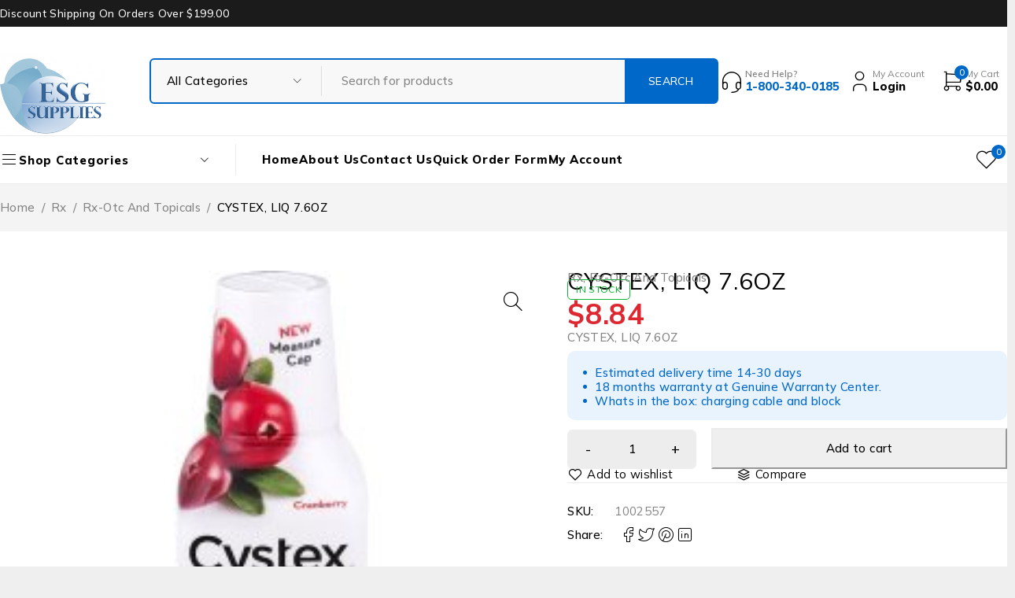

--- FILE ---
content_type: text/html; charset=UTF-8
request_url: https://esgsupplies.com/product/cystex-liq-7-6oz/
body_size: 36144
content:
<!DOCTYPE html>
<html lang="en-US">
<head>
	<meta charset="UTF-8" />

	<meta name="viewport" content="width=device-width, initial-scale=1.0, maximum-scale=1" />

	<link rel="profile" href="//gmpg.org/xfn/11" />
					<script>document.documentElement.className = document.documentElement.className + ' yes-js js_active js'</script>
			<title>CYSTEX, LIQ 7.6OZ &#8211; ESG Supplies</title>
<meta name='robots' content='max-image-preview:large' />
	<style>img:is([sizes="auto" i], [sizes^="auto," i]) { contain-intrinsic-size: 3000px 1500px }</style>
	<link rel='dns-prefetch' href='//fonts.googleapis.com' />
<link rel='preconnect' href='https://fonts.gstatic.com' crossorigin />
<link rel="alternate" type="application/rss+xml" title="ESG Supplies &raquo; Feed" href="https://esgsupplies.com/feed/" />
<link rel="alternate" type="application/rss+xml" title="ESG Supplies &raquo; Comments Feed" href="https://esgsupplies.com/comments/feed/" />
<script type="text/javascript">
/* <![CDATA[ */
window._wpemojiSettings = {"baseUrl":"https:\/\/s.w.org\/images\/core\/emoji\/15.0.3\/72x72\/","ext":".png","svgUrl":"https:\/\/s.w.org\/images\/core\/emoji\/15.0.3\/svg\/","svgExt":".svg","source":{"concatemoji":"https:\/\/esgsupplies.com\/wp-includes\/js\/wp-emoji-release.min.js?ver=6.7.1"}};
/*! This file is auto-generated */
!function(i,n){var o,s,e;function c(e){try{var t={supportTests:e,timestamp:(new Date).valueOf()};sessionStorage.setItem(o,JSON.stringify(t))}catch(e){}}function p(e,t,n){e.clearRect(0,0,e.canvas.width,e.canvas.height),e.fillText(t,0,0);var t=new Uint32Array(e.getImageData(0,0,e.canvas.width,e.canvas.height).data),r=(e.clearRect(0,0,e.canvas.width,e.canvas.height),e.fillText(n,0,0),new Uint32Array(e.getImageData(0,0,e.canvas.width,e.canvas.height).data));return t.every(function(e,t){return e===r[t]})}function u(e,t,n){switch(t){case"flag":return n(e,"\ud83c\udff3\ufe0f\u200d\u26a7\ufe0f","\ud83c\udff3\ufe0f\u200b\u26a7\ufe0f")?!1:!n(e,"\ud83c\uddfa\ud83c\uddf3","\ud83c\uddfa\u200b\ud83c\uddf3")&&!n(e,"\ud83c\udff4\udb40\udc67\udb40\udc62\udb40\udc65\udb40\udc6e\udb40\udc67\udb40\udc7f","\ud83c\udff4\u200b\udb40\udc67\u200b\udb40\udc62\u200b\udb40\udc65\u200b\udb40\udc6e\u200b\udb40\udc67\u200b\udb40\udc7f");case"emoji":return!n(e,"\ud83d\udc26\u200d\u2b1b","\ud83d\udc26\u200b\u2b1b")}return!1}function f(e,t,n){var r="undefined"!=typeof WorkerGlobalScope&&self instanceof WorkerGlobalScope?new OffscreenCanvas(300,150):i.createElement("canvas"),a=r.getContext("2d",{willReadFrequently:!0}),o=(a.textBaseline="top",a.font="600 32px Arial",{});return e.forEach(function(e){o[e]=t(a,e,n)}),o}function t(e){var t=i.createElement("script");t.src=e,t.defer=!0,i.head.appendChild(t)}"undefined"!=typeof Promise&&(o="wpEmojiSettingsSupports",s=["flag","emoji"],n.supports={everything:!0,everythingExceptFlag:!0},e=new Promise(function(e){i.addEventListener("DOMContentLoaded",e,{once:!0})}),new Promise(function(t){var n=function(){try{var e=JSON.parse(sessionStorage.getItem(o));if("object"==typeof e&&"number"==typeof e.timestamp&&(new Date).valueOf()<e.timestamp+604800&&"object"==typeof e.supportTests)return e.supportTests}catch(e){}return null}();if(!n){if("undefined"!=typeof Worker&&"undefined"!=typeof OffscreenCanvas&&"undefined"!=typeof URL&&URL.createObjectURL&&"undefined"!=typeof Blob)try{var e="postMessage("+f.toString()+"("+[JSON.stringify(s),u.toString(),p.toString()].join(",")+"));",r=new Blob([e],{type:"text/javascript"}),a=new Worker(URL.createObjectURL(r),{name:"wpTestEmojiSupports"});return void(a.onmessage=function(e){c(n=e.data),a.terminate(),t(n)})}catch(e){}c(n=f(s,u,p))}t(n)}).then(function(e){for(var t in e)n.supports[t]=e[t],n.supports.everything=n.supports.everything&&n.supports[t],"flag"!==t&&(n.supports.everythingExceptFlag=n.supports.everythingExceptFlag&&n.supports[t]);n.supports.everythingExceptFlag=n.supports.everythingExceptFlag&&!n.supports.flag,n.DOMReady=!1,n.readyCallback=function(){n.DOMReady=!0}}).then(function(){return e}).then(function(){var e;n.supports.everything||(n.readyCallback(),(e=n.source||{}).concatemoji?t(e.concatemoji):e.wpemoji&&e.twemoji&&(t(e.twemoji),t(e.wpemoji)))}))}((window,document),window._wpemojiSettings);
/* ]]> */
</script>
<style id='wp-emoji-styles-inline-css' type='text/css'>

	img.wp-smiley, img.emoji {
		display: inline !important;
		border: none !important;
		box-shadow: none !important;
		height: 1em !important;
		width: 1em !important;
		margin: 0 0.07em !important;
		vertical-align: -0.1em !important;
		background: none !important;
		padding: 0 !important;
	}
</style>
<link rel='stylesheet' id='wp-block-library-css' href='https://esgsupplies.com/wp-includes/css/dist/block-library/style.min.css?ver=6.7.1' type='text/css' media='all' />
<link rel='stylesheet' id='jquery-selectBox-css' href='https://esgsupplies.com/wp-content/plugins/yith-woocommerce-wishlist/assets/css/jquery.selectBox.css?ver=1.2.0' type='text/css' media='all' />
<link rel='stylesheet' id='woocommerce_prettyPhoto_css-css' href='//esgsupplies.com/wp-content/plugins/woocommerce/assets/css/prettyPhoto.css?ver=3.1.6' type='text/css' media='all' />
<link rel='stylesheet' id='yith-wcwl-main-css' href='https://esgsupplies.com/wp-content/plugins/yith-woocommerce-wishlist/assets/css/style.css?ver=4.0.1' type='text/css' media='all' />
<style id='yith-wcwl-main-inline-css' type='text/css'>
 :root { --rounded-corners-radius: 16px; --color-add-to-cart-background: #333333; --color-add-to-cart-text: #FFFFFF; --color-add-to-cart-border: #333333; --color-add-to-cart-background-hover: #4F4F4F; --color-add-to-cart-text-hover: #FFFFFF; --color-add-to-cart-border-hover: #4F4F4F; --add-to-cart-rounded-corners-radius: 16px; --color-button-style-1-background: #333333; --color-button-style-1-text: #FFFFFF; --color-button-style-1-border: #333333; --color-button-style-1-background-hover: #4F4F4F; --color-button-style-1-text-hover: #FFFFFF; --color-button-style-1-border-hover: #4F4F4F; --color-button-style-2-background: #333333; --color-button-style-2-text: #FFFFFF; --color-button-style-2-border: #333333; --color-button-style-2-background-hover: #4F4F4F; --color-button-style-2-text-hover: #FFFFFF; --color-button-style-2-border-hover: #4F4F4F; --color-wishlist-table-background: #FFFFFF; --color-wishlist-table-text: #6d6c6c; --color-wishlist-table-border: #FFFFFF; --color-headers-background: #F4F4F4; --color-share-button-color: #FFFFFF; --color-share-button-color-hover: #FFFFFF; --color-fb-button-background: #39599E; --color-fb-button-background-hover: #595A5A; --color-tw-button-background: #45AFE2; --color-tw-button-background-hover: #595A5A; --color-pr-button-background: #AB2E31; --color-pr-button-background-hover: #595A5A; --color-em-button-background: #FBB102; --color-em-button-background-hover: #595A5A; --color-wa-button-background: #00A901; --color-wa-button-background-hover: #595A5A; --feedback-duration: 3s } 
 :root { --rounded-corners-radius: 16px; --color-add-to-cart-background: #333333; --color-add-to-cart-text: #FFFFFF; --color-add-to-cart-border: #333333; --color-add-to-cart-background-hover: #4F4F4F; --color-add-to-cart-text-hover: #FFFFFF; --color-add-to-cart-border-hover: #4F4F4F; --add-to-cart-rounded-corners-radius: 16px; --color-button-style-1-background: #333333; --color-button-style-1-text: #FFFFFF; --color-button-style-1-border: #333333; --color-button-style-1-background-hover: #4F4F4F; --color-button-style-1-text-hover: #FFFFFF; --color-button-style-1-border-hover: #4F4F4F; --color-button-style-2-background: #333333; --color-button-style-2-text: #FFFFFF; --color-button-style-2-border: #333333; --color-button-style-2-background-hover: #4F4F4F; --color-button-style-2-text-hover: #FFFFFF; --color-button-style-2-border-hover: #4F4F4F; --color-wishlist-table-background: #FFFFFF; --color-wishlist-table-text: #6d6c6c; --color-wishlist-table-border: #FFFFFF; --color-headers-background: #F4F4F4; --color-share-button-color: #FFFFFF; --color-share-button-color-hover: #FFFFFF; --color-fb-button-background: #39599E; --color-fb-button-background-hover: #595A5A; --color-tw-button-background: #45AFE2; --color-tw-button-background-hover: #595A5A; --color-pr-button-background: #AB2E31; --color-pr-button-background-hover: #595A5A; --color-em-button-background: #FBB102; --color-em-button-background-hover: #595A5A; --color-wa-button-background: #00A901; --color-wa-button-background-hover: #595A5A; --feedback-duration: 3s } 
</style>
<style id='classic-theme-styles-inline-css' type='text/css'>
/*! This file is auto-generated */
.wp-block-button__link{color:#fff;background-color:#32373c;border-radius:9999px;box-shadow:none;text-decoration:none;padding:calc(.667em + 2px) calc(1.333em + 2px);font-size:1.125em}.wp-block-file__button{background:#32373c;color:#fff;text-decoration:none}
</style>
<style id='global-styles-inline-css' type='text/css'>
:root{--wp--preset--aspect-ratio--square: 1;--wp--preset--aspect-ratio--4-3: 4/3;--wp--preset--aspect-ratio--3-4: 3/4;--wp--preset--aspect-ratio--3-2: 3/2;--wp--preset--aspect-ratio--2-3: 2/3;--wp--preset--aspect-ratio--16-9: 16/9;--wp--preset--aspect-ratio--9-16: 9/16;--wp--preset--color--black: #000000;--wp--preset--color--cyan-bluish-gray: #abb8c3;--wp--preset--color--white: #ffffff;--wp--preset--color--pale-pink: #f78da7;--wp--preset--color--vivid-red: #cf2e2e;--wp--preset--color--luminous-vivid-orange: #ff6900;--wp--preset--color--luminous-vivid-amber: #fcb900;--wp--preset--color--light-green-cyan: #7bdcb5;--wp--preset--color--vivid-green-cyan: #00d084;--wp--preset--color--pale-cyan-blue: #8ed1fc;--wp--preset--color--vivid-cyan-blue: #0693e3;--wp--preset--color--vivid-purple: #9b51e0;--wp--preset--gradient--vivid-cyan-blue-to-vivid-purple: linear-gradient(135deg,rgba(6,147,227,1) 0%,rgb(155,81,224) 100%);--wp--preset--gradient--light-green-cyan-to-vivid-green-cyan: linear-gradient(135deg,rgb(122,220,180) 0%,rgb(0,208,130) 100%);--wp--preset--gradient--luminous-vivid-amber-to-luminous-vivid-orange: linear-gradient(135deg,rgba(252,185,0,1) 0%,rgba(255,105,0,1) 100%);--wp--preset--gradient--luminous-vivid-orange-to-vivid-red: linear-gradient(135deg,rgba(255,105,0,1) 0%,rgb(207,46,46) 100%);--wp--preset--gradient--very-light-gray-to-cyan-bluish-gray: linear-gradient(135deg,rgb(238,238,238) 0%,rgb(169,184,195) 100%);--wp--preset--gradient--cool-to-warm-spectrum: linear-gradient(135deg,rgb(74,234,220) 0%,rgb(151,120,209) 20%,rgb(207,42,186) 40%,rgb(238,44,130) 60%,rgb(251,105,98) 80%,rgb(254,248,76) 100%);--wp--preset--gradient--blush-light-purple: linear-gradient(135deg,rgb(255,206,236) 0%,rgb(152,150,240) 100%);--wp--preset--gradient--blush-bordeaux: linear-gradient(135deg,rgb(254,205,165) 0%,rgb(254,45,45) 50%,rgb(107,0,62) 100%);--wp--preset--gradient--luminous-dusk: linear-gradient(135deg,rgb(255,203,112) 0%,rgb(199,81,192) 50%,rgb(65,88,208) 100%);--wp--preset--gradient--pale-ocean: linear-gradient(135deg,rgb(255,245,203) 0%,rgb(182,227,212) 50%,rgb(51,167,181) 100%);--wp--preset--gradient--electric-grass: linear-gradient(135deg,rgb(202,248,128) 0%,rgb(113,206,126) 100%);--wp--preset--gradient--midnight: linear-gradient(135deg,rgb(2,3,129) 0%,rgb(40,116,252) 100%);--wp--preset--font-size--small: 13px;--wp--preset--font-size--medium: 20px;--wp--preset--font-size--large: 36px;--wp--preset--font-size--x-large: 42px;--wp--preset--font-family--inter: "Inter", sans-serif;--wp--preset--font-family--cardo: Cardo;--wp--preset--spacing--20: 0.44rem;--wp--preset--spacing--30: 0.67rem;--wp--preset--spacing--40: 1rem;--wp--preset--spacing--50: 1.5rem;--wp--preset--spacing--60: 2.25rem;--wp--preset--spacing--70: 3.38rem;--wp--preset--spacing--80: 5.06rem;--wp--preset--shadow--natural: 6px 6px 9px rgba(0, 0, 0, 0.2);--wp--preset--shadow--deep: 12px 12px 50px rgba(0, 0, 0, 0.4);--wp--preset--shadow--sharp: 6px 6px 0px rgba(0, 0, 0, 0.2);--wp--preset--shadow--outlined: 6px 6px 0px -3px rgba(255, 255, 255, 1), 6px 6px rgba(0, 0, 0, 1);--wp--preset--shadow--crisp: 6px 6px 0px rgba(0, 0, 0, 1);}:where(.is-layout-flex){gap: 0.5em;}:where(.is-layout-grid){gap: 0.5em;}body .is-layout-flex{display: flex;}.is-layout-flex{flex-wrap: wrap;align-items: center;}.is-layout-flex > :is(*, div){margin: 0;}body .is-layout-grid{display: grid;}.is-layout-grid > :is(*, div){margin: 0;}:where(.wp-block-columns.is-layout-flex){gap: 2em;}:where(.wp-block-columns.is-layout-grid){gap: 2em;}:where(.wp-block-post-template.is-layout-flex){gap: 1.25em;}:where(.wp-block-post-template.is-layout-grid){gap: 1.25em;}.has-black-color{color: var(--wp--preset--color--black) !important;}.has-cyan-bluish-gray-color{color: var(--wp--preset--color--cyan-bluish-gray) !important;}.has-white-color{color: var(--wp--preset--color--white) !important;}.has-pale-pink-color{color: var(--wp--preset--color--pale-pink) !important;}.has-vivid-red-color{color: var(--wp--preset--color--vivid-red) !important;}.has-luminous-vivid-orange-color{color: var(--wp--preset--color--luminous-vivid-orange) !important;}.has-luminous-vivid-amber-color{color: var(--wp--preset--color--luminous-vivid-amber) !important;}.has-light-green-cyan-color{color: var(--wp--preset--color--light-green-cyan) !important;}.has-vivid-green-cyan-color{color: var(--wp--preset--color--vivid-green-cyan) !important;}.has-pale-cyan-blue-color{color: var(--wp--preset--color--pale-cyan-blue) !important;}.has-vivid-cyan-blue-color{color: var(--wp--preset--color--vivid-cyan-blue) !important;}.has-vivid-purple-color{color: var(--wp--preset--color--vivid-purple) !important;}.has-black-background-color{background-color: var(--wp--preset--color--black) !important;}.has-cyan-bluish-gray-background-color{background-color: var(--wp--preset--color--cyan-bluish-gray) !important;}.has-white-background-color{background-color: var(--wp--preset--color--white) !important;}.has-pale-pink-background-color{background-color: var(--wp--preset--color--pale-pink) !important;}.has-vivid-red-background-color{background-color: var(--wp--preset--color--vivid-red) !important;}.has-luminous-vivid-orange-background-color{background-color: var(--wp--preset--color--luminous-vivid-orange) !important;}.has-luminous-vivid-amber-background-color{background-color: var(--wp--preset--color--luminous-vivid-amber) !important;}.has-light-green-cyan-background-color{background-color: var(--wp--preset--color--light-green-cyan) !important;}.has-vivid-green-cyan-background-color{background-color: var(--wp--preset--color--vivid-green-cyan) !important;}.has-pale-cyan-blue-background-color{background-color: var(--wp--preset--color--pale-cyan-blue) !important;}.has-vivid-cyan-blue-background-color{background-color: var(--wp--preset--color--vivid-cyan-blue) !important;}.has-vivid-purple-background-color{background-color: var(--wp--preset--color--vivid-purple) !important;}.has-black-border-color{border-color: var(--wp--preset--color--black) !important;}.has-cyan-bluish-gray-border-color{border-color: var(--wp--preset--color--cyan-bluish-gray) !important;}.has-white-border-color{border-color: var(--wp--preset--color--white) !important;}.has-pale-pink-border-color{border-color: var(--wp--preset--color--pale-pink) !important;}.has-vivid-red-border-color{border-color: var(--wp--preset--color--vivid-red) !important;}.has-luminous-vivid-orange-border-color{border-color: var(--wp--preset--color--luminous-vivid-orange) !important;}.has-luminous-vivid-amber-border-color{border-color: var(--wp--preset--color--luminous-vivid-amber) !important;}.has-light-green-cyan-border-color{border-color: var(--wp--preset--color--light-green-cyan) !important;}.has-vivid-green-cyan-border-color{border-color: var(--wp--preset--color--vivid-green-cyan) !important;}.has-pale-cyan-blue-border-color{border-color: var(--wp--preset--color--pale-cyan-blue) !important;}.has-vivid-cyan-blue-border-color{border-color: var(--wp--preset--color--vivid-cyan-blue) !important;}.has-vivid-purple-border-color{border-color: var(--wp--preset--color--vivid-purple) !important;}.has-vivid-cyan-blue-to-vivid-purple-gradient-background{background: var(--wp--preset--gradient--vivid-cyan-blue-to-vivid-purple) !important;}.has-light-green-cyan-to-vivid-green-cyan-gradient-background{background: var(--wp--preset--gradient--light-green-cyan-to-vivid-green-cyan) !important;}.has-luminous-vivid-amber-to-luminous-vivid-orange-gradient-background{background: var(--wp--preset--gradient--luminous-vivid-amber-to-luminous-vivid-orange) !important;}.has-luminous-vivid-orange-to-vivid-red-gradient-background{background: var(--wp--preset--gradient--luminous-vivid-orange-to-vivid-red) !important;}.has-very-light-gray-to-cyan-bluish-gray-gradient-background{background: var(--wp--preset--gradient--very-light-gray-to-cyan-bluish-gray) !important;}.has-cool-to-warm-spectrum-gradient-background{background: var(--wp--preset--gradient--cool-to-warm-spectrum) !important;}.has-blush-light-purple-gradient-background{background: var(--wp--preset--gradient--blush-light-purple) !important;}.has-blush-bordeaux-gradient-background{background: var(--wp--preset--gradient--blush-bordeaux) !important;}.has-luminous-dusk-gradient-background{background: var(--wp--preset--gradient--luminous-dusk) !important;}.has-pale-ocean-gradient-background{background: var(--wp--preset--gradient--pale-ocean) !important;}.has-electric-grass-gradient-background{background: var(--wp--preset--gradient--electric-grass) !important;}.has-midnight-gradient-background{background: var(--wp--preset--gradient--midnight) !important;}.has-small-font-size{font-size: var(--wp--preset--font-size--small) !important;}.has-medium-font-size{font-size: var(--wp--preset--font-size--medium) !important;}.has-large-font-size{font-size: var(--wp--preset--font-size--large) !important;}.has-x-large-font-size{font-size: var(--wp--preset--font-size--x-large) !important;}
:where(.wp-block-post-template.is-layout-flex){gap: 1.25em;}:where(.wp-block-post-template.is-layout-grid){gap: 1.25em;}
:where(.wp-block-columns.is-layout-flex){gap: 2em;}:where(.wp-block-columns.is-layout-grid){gap: 2em;}
:root :where(.wp-block-pullquote){font-size: 1.5em;line-height: 1.6;}
</style>
<link rel='stylesheet' id='contact-form-7-css' href='https://esgsupplies.com/wp-content/plugins/contact-form-7/includes/css/styles.css?ver=6.0.1' type='text/css' media='all' />
<link rel='stylesheet' id='sr7css-css' href='//esgsupplies.com/wp-content/plugins/revslider/public/css/sr7.css?ver=6.7.25' type='text/css' media='all' />
<link rel='stylesheet' id='ts-style-css' href='https://esgsupplies.com/wp-content/plugins/themesky/css/themesky.css?ver=1.0.3' type='text/css' media='all' />
<link rel='stylesheet' id='swiper-css' href='https://esgsupplies.com/wp-content/plugins/themesky/css/swiper-bundle.min.css?ver=1.0.3' type='text/css' media='all' />
<link rel='stylesheet' id='photoswipe-css' href='https://esgsupplies.com/wp-content/plugins/woocommerce/assets/css/photoswipe/photoswipe.min.css?ver=9.5.3' type='text/css' media='all' />
<link rel='stylesheet' id='photoswipe-default-skin-css' href='https://esgsupplies.com/wp-content/plugins/woocommerce/assets/css/photoswipe/default-skin/default-skin.min.css?ver=9.5.3' type='text/css' media='all' />
<link rel='stylesheet' id='woocommerce-layout-css' href='https://esgsupplies.com/wp-content/plugins/woocommerce/assets/css/woocommerce-layout.css?ver=9.5.3' type='text/css' media='all' />
<link rel='stylesheet' id='woocommerce-smallscreen-css' href='https://esgsupplies.com/wp-content/plugins/woocommerce/assets/css/woocommerce-smallscreen.css?ver=9.5.3' type='text/css' media='only screen and (max-width: 768px)' />
<link rel='stylesheet' id='woocommerce-general-css' href='https://esgsupplies.com/wp-content/plugins/woocommerce/assets/css/woocommerce.css?ver=9.5.3' type='text/css' media='all' />
<style id='woocommerce-inline-inline-css' type='text/css'>
.woocommerce form .form-row .required { visibility: visible; }
</style>
<link rel='stylesheet' id='jquery-colorbox-css' href='https://esgsupplies.com/wp-content/plugins/yith-woocommerce-compare/assets/css/colorbox.css?ver=1.4.21' type='text/css' media='all' />
<link rel='stylesheet' id='yith-quick-view-css' href='https://esgsupplies.com/wp-content/plugins/yith-woocommerce-quick-view/assets/css/yith-quick-view.css?ver=1.28.1' type='text/css' media='all' />
<style id='yith-quick-view-inline-css' type='text/css'>

				#yith-quick-view-modal .yith-wcqv-main{background:#ffffff;}
				#yith-quick-view-close{color:#cdcdcd;}
				#yith-quick-view-close:hover{color:#ff0000;}
</style>
<link rel='stylesheet' id='dflip-style-css' href='https://esgsupplies.com/wp-content/plugins/3d-flipbook-dflip-lite/assets/css/dflip.min.css?ver=2.3.55' type='text/css' media='all' />
<link rel='stylesheet' id='rtwpvs-css' href='https://esgsupplies.com/wp-content/plugins/woo-product-variation-swatches/assets/css/rtwpvs.min.css?ver=1768645706' type='text/css' media='all' />
<style id='rtwpvs-inline-css' type='text/css'>
        
            .rtwpvs-term:not(.rtwpvs-radio-term) {
                width: 30px;
                height: 30px;
            }

            .rtwpvs-squared .rtwpvs-button-term {
                min-width: 30px;
            }

            .rtwpvs-button-term span {
                font-size: 16px;
            }

            
            
                        .rtwpvs.rtwpvs-attribute-behavior-blur .rtwpvs-term:not(.rtwpvs-radio-term).disabled::before,
            .rtwpvs.rtwpvs-attribute-behavior-blur .rtwpvs-term:not(.rtwpvs-radio-term).disabled::after,
            .rtwpvs.rtwpvs-attribute-behavior-blur .rtwpvs-term:not(.rtwpvs-radio-term).disabled:hover::before,
            .rtwpvs.rtwpvs-attribute-behavior-blur .rtwpvs-term:not(.rtwpvs-radio-term).disabled:hover::after {
                background: #ff0000 !important;
            }

                                    .rtwpvs.rtwpvs-attribute-behavior-blur .rtwpvs-term:not(.rtwpvs-radio-term).disabled img,
            .rtwpvs.rtwpvs-attribute-behavior-blur .rtwpvs-term:not(.rtwpvs-radio-term).disabled span,
            .rtwpvs.rtwpvs-attribute-behavior-blur .rtwpvs-term:not(.rtwpvs-radio-term).disabled:hover img,
            .rtwpvs.rtwpvs-attribute-behavior-blur .rtwpvs-term:not(.rtwpvs-radio-term).disabled:hover span {
                opacity: 0.3;
            }

                    
		
        
            /* Attribute style */
            .rtwpvs .rtwpvs-terms-wrapper .rtwpvs-term:not(.rtwpvs-radio-term) {
                box-shadow: 0 0 0 1px rgba(0, 0, 0, 0.3) !important;
            }

            .rtwpvs .rtwpvs-terms-wrapper .rtwpvs-button-term span,
            .rtwpvs .rtwpvs-terms-wrapper .rtwpvs-radio-term label,
            .rtwpvs .rtwpvs-terms-wrapper .reset_variations a {
                color: #000000 !important;
            }

            .rtwpvs .rtwpvs-terms-wrapper .rtwpvs-term:not(.radio-variable-item) {
                background-color: #FFFFFF !important;
            }

            /*  Attribute Hover style  */
            .rtwpvs .rtwpvs-terms-wrapper .rtwpvs-term:not(.rtwpvs-radio-term):hover{
                box-shadow: 0 0 0 1px #000000 !important;
            } 
            .rtwpvs .rtwpvs-terms-wrapper .rtwpvs-button-term:hover span,
            .rtwpvs .rtwpvs-terms-wrapper .rtwpvs-button-term.selected:hover span,
            .rtwpvs .rtwpvs-terms-wrapper .rtwpvs-radio-term:hover label,
            .rtwpvs .rtwpvs-terms-wrapper .rtwpvs-radio-term.selected:hover label {
                color: #000000 !important;
            } 
            .rtwpvs .rtwpvs-terms-wrapper .rtwpvs-term:not(.rtwpvs-radio-term):hover{
                background-color: #FFFFFF !important;
            }  
            
            /*  Attribute selected style  */
            .rtwpvs .rtwpvs-terms-wrapper .rtwpvs-button-term.selected span,
            .rtwpvs .rtwpvs-terms-wrapper .rtwpvs-radio-term.selected label {
                color: #000000 !important;
            }

            .rtwpvs .rtwpvs-terms-wrapper .rtwpvs-term:not(.rtwpvs-radio-term).selected {
                background-color: #FFFFFF !important;
            }

            .rtwpvs .rtwpvs-terms-wrapper .rtwpvs-term:not(.rtwpvs-radio-term).selected {
                box-shadow: 0 0 0 2px #000000 !important;
            } 

                        .rtwpvs-archive-variation-wrapper .rtwpvs-term:not(.rtwpvs-radio-term) {
             width: 30px;
             height: 30px;
                        }

             

                        .rtwpvs-archive-variation-wrapper .rtwpvs-button-term span {
                font-size: 16px;
            } 
              

                        .rtwpvs.rtwpvs-tooltip .rtwpvs-terms-wrapper span.image-tooltip-wrapper {
                width: 150px;
            }

            
        
        
</style>
<link rel='stylesheet' id='rtwpvs-tooltip-css' href='https://esgsupplies.com/wp-content/plugins/woo-product-variation-swatches/assets/css/rtwpvs-tooltip.min.css?ver=1768645706' type='text/css' media='all' />
<link rel="preload" as="style" href="https://fonts.googleapis.com/css?family=Mulish:200,300,400,500,600,700,800,900,200italic,300italic,400italic,500italic,600italic,700italic,800italic,900italic&#038;display=swap&#038;ver=1739094808" /><link rel="stylesheet" href="https://fonts.googleapis.com/css?family=Mulish:200,300,400,500,600,700,800,900,200italic,300italic,400italic,500italic,600italic,700italic,800italic,900italic&#038;display=swap&#038;ver=1739094808" media="print" onload="this.media='all'"><noscript><link rel="stylesheet" href="https://fonts.googleapis.com/css?family=Mulish:200,300,400,500,600,700,800,900,200italic,300italic,400italic,500italic,600italic,700italic,800italic,900italic&#038;display=swap&#038;ver=1739094808" /></noscript><link rel='stylesheet' id='font-awesome-5-css' href='https://esgsupplies.com/wp-content/themes/ecomall/css/fontawesome.min.css?ver=1.1.9' type='text/css' media='all' />
<link rel='stylesheet' id='font-tb-icons-css' href='https://esgsupplies.com/wp-content/themes/ecomall/css/tb-icons.min.css?ver=1.1.9' type='text/css' media='all' />
<link rel='stylesheet' id='ecomall-reset-css' href='https://esgsupplies.com/wp-content/themes/ecomall/css/reset.css?ver=1.1.9' type='text/css' media='all' />
<link rel='stylesheet' id='ecomall-style-css' href='https://esgsupplies.com/wp-content/themes/ecomall/style.css?ver=1.1.9' type='text/css' media='all' />
<link rel='stylesheet' id='ecomall-responsive-css' href='https://esgsupplies.com/wp-content/themes/ecomall/css/responsive.css?ver=1.1.9' type='text/css' media='all' />
<link rel='stylesheet' id='ecomall-dynamic-css-css' href='https://esgsupplies.com/wp-content/uploads/ecomall.css?ver=1739094808' type='text/css' media='all' />
<script type="text/template" id="tmpl-variation-template">
	<div class="woocommerce-variation-description">{{{ data.variation.variation_description }}}</div>
	<div class="woocommerce-variation-price">{{{ data.variation.price_html }}}</div>
	<div class="woocommerce-variation-availability">{{{ data.variation.availability_html }}}</div>
</script>
<script type="text/template" id="tmpl-unavailable-variation-template">
	<p role="alert">Sorry, this product is unavailable. Please choose a different combination.</p>
</script>

<script type="text/template" id="tmpl-rtwpvs-variation-template">
    {{{ data.price_html }}}
    <div class="woocommerce-variation-availability">{{{ data.variation.availability_html }}}</div>
</script>
<script type="text/javascript" src="https://esgsupplies.com/wp-includes/js/jquery/jquery.min.js?ver=3.7.1" id="jquery-core-js"></script>
<script type="text/javascript" src="https://esgsupplies.com/wp-includes/js/jquery/jquery-migrate.min.js?ver=3.4.1" id="jquery-migrate-js"></script>
<script type="text/javascript" src="//esgsupplies.com/wp-content/plugins/revslider/public/js/libs/tptools.js?ver=6.7.25" id="tp-tools-js" async="async" data-wp-strategy="async"></script>
<script type="text/javascript" src="//esgsupplies.com/wp-content/plugins/revslider/public/js/sr7.js?ver=6.7.25" id="sr7-js" async="async" data-wp-strategy="async"></script>
<script type="text/javascript" src="https://esgsupplies.com/wp-content/plugins/woocommerce/assets/js/jquery-blockui/jquery.blockUI.min.js?ver=2.7.0-wc.9.5.3" id="jquery-blockui-js" defer="defer" data-wp-strategy="defer"></script>
<script type="text/javascript" id="wc-add-to-cart-js-extra">
/* <![CDATA[ */
var wc_add_to_cart_params = {"ajax_url":"\/wp-admin\/admin-ajax.php","wc_ajax_url":"\/?wc-ajax=%%endpoint%%","i18n_view_cart":"View cart","cart_url":"https:\/\/esgsupplies.com\/cart-2\/","is_cart":"","cart_redirect_after_add":"no"};
/* ]]> */
</script>
<script type="text/javascript" src="https://esgsupplies.com/wp-content/plugins/woocommerce/assets/js/frontend/add-to-cart.min.js?ver=9.5.3" id="wc-add-to-cart-js" defer="defer" data-wp-strategy="defer"></script>
<script type="text/javascript" src="https://esgsupplies.com/wp-content/plugins/woocommerce/assets/js/zoom/jquery.zoom.min.js?ver=1.7.21-wc.9.5.3" id="zoom-js" defer="defer" data-wp-strategy="defer"></script>
<script type="text/javascript" src="https://esgsupplies.com/wp-content/plugins/woocommerce/assets/js/flexslider/jquery.flexslider.min.js?ver=2.7.2-wc.9.5.3" id="flexslider-js" defer="defer" data-wp-strategy="defer"></script>
<script type="text/javascript" src="https://esgsupplies.com/wp-content/plugins/woocommerce/assets/js/photoswipe/photoswipe.min.js?ver=4.1.1-wc.9.5.3" id="photoswipe-js" defer="defer" data-wp-strategy="defer"></script>
<script type="text/javascript" src="https://esgsupplies.com/wp-content/plugins/woocommerce/assets/js/photoswipe/photoswipe-ui-default.min.js?ver=4.1.1-wc.9.5.3" id="photoswipe-ui-default-js" defer="defer" data-wp-strategy="defer"></script>
<script type="text/javascript" id="wc-single-product-js-extra">
/* <![CDATA[ */
var wc_single_product_params = {"i18n_required_rating_text":"Please select a rating","i18n_product_gallery_trigger_text":"View full-screen image gallery","review_rating_required":"yes","flexslider":{"rtl":false,"animation":"slide","smoothHeight":true,"directionNav":false,"controlNav":"thumbnails","slideshow":false,"animationSpeed":500,"animationLoop":false,"allowOneSlide":false},"zoom_enabled":"1","zoom_options":[],"photoswipe_enabled":"1","photoswipe_options":{"shareEl":false,"closeOnScroll":false,"history":false,"hideAnimationDuration":0,"showAnimationDuration":0},"flexslider_enabled":"1"};
/* ]]> */
</script>
<script type="text/javascript" src="https://esgsupplies.com/wp-content/plugins/woocommerce/assets/js/frontend/single-product.min.js?ver=9.5.3" id="wc-single-product-js" defer="defer" data-wp-strategy="defer"></script>
<script type="text/javascript" src="https://esgsupplies.com/wp-content/plugins/woocommerce/assets/js/js-cookie/js.cookie.min.js?ver=2.1.4-wc.9.5.3" id="js-cookie-js" defer="defer" data-wp-strategy="defer"></script>
<script type="text/javascript" id="woocommerce-js-extra">
/* <![CDATA[ */
var woocommerce_params = {"ajax_url":"\/wp-admin\/admin-ajax.php","wc_ajax_url":"\/?wc-ajax=%%endpoint%%"};
/* ]]> */
</script>
<script type="text/javascript" src="https://esgsupplies.com/wp-content/plugins/woocommerce/assets/js/frontend/woocommerce.min.js?ver=9.5.3" id="woocommerce-js" defer="defer" data-wp-strategy="defer"></script>
<script type="text/javascript" src="https://esgsupplies.com/wp-includes/js/underscore.min.js?ver=1.13.7" id="underscore-js"></script>
<script type="text/javascript" id="wp-util-js-extra">
/* <![CDATA[ */
var _wpUtilSettings = {"ajax":{"url":"\/wp-admin\/admin-ajax.php"}};
/* ]]> */
</script>
<script type="text/javascript" src="https://esgsupplies.com/wp-includes/js/wp-util.min.js?ver=6.7.1" id="wp-util-js"></script>
<script type="text/javascript" id="wc-add-to-cart-variation-js-extra">
/* <![CDATA[ */
var wc_add_to_cart_variation_params = {"wc_ajax_url":"\/?wc-ajax=%%endpoint%%","i18n_no_matching_variations_text":"Sorry, no products matched your selection. Please choose a different combination.","i18n_make_a_selection_text":"Please select some product options before adding this product to your cart.","i18n_unavailable_text":"Sorry, this product is unavailable. Please choose a different combination.","i18n_reset_alert_text":"Your selection has been reset. Please select some product options before adding this product to your cart.","ajax_url":"\/wp-admin\/admin-ajax.php","i18n_view_cart":"View cart","i18n_add_to_cart":"Add to cart","i18n_select_options":"Select options","cart_url":"https:\/\/esgsupplies.com\/cart-2\/","is_cart":"","cart_redirect_after_add":"no","enable_ajax_add_to_cart":"yes"};
/* ]]> */
</script>
<script type="text/javascript" src="https://esgsupplies.com/wp-content/plugins/woocommerce/assets/js/frontend/add-to-cart-variation.min.js?ver=9.5.3" id="wc-add-to-cart-variation-js" defer="defer" data-wp-strategy="defer"></script>
<script type="text/javascript" id="wc-cart-fragments-js-extra">
/* <![CDATA[ */
var wc_cart_fragments_params = {"ajax_url":"\/wp-admin\/admin-ajax.php","wc_ajax_url":"\/?wc-ajax=%%endpoint%%","cart_hash_key":"wc_cart_hash_a7e186be2dae3e303b7cf176dba2a31e","fragment_name":"wc_fragments_a7e186be2dae3e303b7cf176dba2a31e","request_timeout":"5000"};
/* ]]> */
</script>
<script type="text/javascript" src="https://esgsupplies.com/wp-content/plugins/woocommerce/assets/js/frontend/cart-fragments.min.js?ver=9.5.3" id="wc-cart-fragments-js" defer="defer" data-wp-strategy="defer"></script>
<link rel="https://api.w.org/" href="https://esgsupplies.com/wp-json/" /><link rel="alternate" title="JSON" type="application/json" href="https://esgsupplies.com/wp-json/wp/v2/product/12158" /><link rel="EditURI" type="application/rsd+xml" title="RSD" href="https://esgsupplies.com/xmlrpc.php?rsd" />
<meta name="generator" content="WordPress 6.7.1" />
<meta name="generator" content="WooCommerce 9.5.3" />
<link rel="canonical" href="https://esgsupplies.com/product/cystex-liq-7-6oz/" />
<link rel='shortlink' href='https://esgsupplies.com/?p=12158' />
<link rel="alternate" title="oEmbed (JSON)" type="application/json+oembed" href="https://esgsupplies.com/wp-json/oembed/1.0/embed?url=https%3A%2F%2Fesgsupplies.com%2Fproduct%2Fcystex-liq-7-6oz%2F" />
<link rel="alternate" title="oEmbed (XML)" type="text/xml+oembed" href="https://esgsupplies.com/wp-json/oembed/1.0/embed?url=https%3A%2F%2Fesgsupplies.com%2Fproduct%2Fcystex-liq-7-6oz%2F&#038;format=xml" />
<meta name="generator" content="Redux 4.5.4" />	<noscript><style>.woocommerce-product-gallery{ opacity: 1 !important; }</style></noscript>
	<meta name="generator" content="Elementor 3.26.2; features: e_font_icon_svg, additional_custom_breakpoints; settings: css_print_method-external, google_font-enabled, font_display-auto">
<style type="text/css">.recentcomments a{display:inline !important;padding:0 !important;margin:0 !important;}</style>			<style>
				.e-con.e-parent:nth-of-type(n+4):not(.e-lazyloaded):not(.e-no-lazyload),
				.e-con.e-parent:nth-of-type(n+4):not(.e-lazyloaded):not(.e-no-lazyload) * {
					background-image: none !important;
				}
				@media screen and (max-height: 1024px) {
					.e-con.e-parent:nth-of-type(n+3):not(.e-lazyloaded):not(.e-no-lazyload),
					.e-con.e-parent:nth-of-type(n+3):not(.e-lazyloaded):not(.e-no-lazyload) * {
						background-image: none !important;
					}
				}
				@media screen and (max-height: 640px) {
					.e-con.e-parent:nth-of-type(n+2):not(.e-lazyloaded):not(.e-no-lazyload),
					.e-con.e-parent:nth-of-type(n+2):not(.e-lazyloaded):not(.e-no-lazyload) * {
						background-image: none !important;
					}
				}
			</style>
			<link rel="preconnect" href="https://fonts.googleapis.com">
<link rel="preconnect" href="https://fonts.gstatic.com/" crossorigin>
<meta name="generator" content="Powered by Slider Revolution 6.7.25 - responsive, Mobile-Friendly Slider Plugin for WordPress with comfortable drag and drop interface." />
<style class='wp-fonts-local' type='text/css'>
@font-face{font-family:Inter;font-style:normal;font-weight:300 900;font-display:fallback;src:url('https://esgsupplies.com/wp-content/plugins/woocommerce/assets/fonts/Inter-VariableFont_slnt,wght.woff2') format('woff2');font-stretch:normal;}
@font-face{font-family:Cardo;font-style:normal;font-weight:400;font-display:fallback;src:url('https://esgsupplies.com/wp-content/plugins/woocommerce/assets/fonts/cardo_normal_400.woff2') format('woff2');}
</style>
<link rel="icon" href="https://esgsupplies.com/wp-content/uploads/2022/09/cropped-Site-1-32x32.jpg" sizes="32x32" />
<link rel="icon" href="https://esgsupplies.com/wp-content/uploads/2022/09/cropped-Site-1-192x192.jpg" sizes="192x192" />
<link rel="apple-touch-icon" href="https://esgsupplies.com/wp-content/uploads/2022/09/cropped-Site-1-180x180.jpg" />
<meta name="msapplication-TileImage" content="https://esgsupplies.com/wp-content/uploads/2022/09/cropped-Site-1-270x270.jpg" />
<script>
	window._tpt			??= {};
	window.SR7			??= {};
	_tpt.R				??= {};
	_tpt.R.fonts		??= {};
	_tpt.R.fonts.customFonts??= {};
	SR7.devMode			=  false;
	SR7.F 				??= {};
	SR7.G				??= {};
	SR7.LIB				??= {};
	SR7.E				??= {};
	SR7.E.gAddons		??= {};
	SR7.E.php 			??= {};
	SR7.E.nonce			= 'b21911299e';
	SR7.E.ajaxurl		= 'https://esgsupplies.com/wp-admin/admin-ajax.php';
	SR7.E.resturl		= 'https://esgsupplies.com/wp-json/';
	SR7.E.slug_path		= 'revslider/revslider.php';
	SR7.E.slug			= 'revslider';
	SR7.E.plugin_url	= 'https://esgsupplies.com/wp-content/plugins/revslider/';
	SR7.E.wp_plugin_url = 'https://esgsupplies.com/wp-content/plugins/';
	SR7.E.revision		= '6.7.25';
	SR7.E.fontBaseUrl	= '';
	SR7.G.breakPoints 	= [1240,1024,778,480];
	SR7.E.modules 		= ['module','page','slide','layer','draw','animate','srtools','canvas','defaults','carousel','navigation','media','modifiers','migration'];
	SR7.E.libs 			= ['WEBGL'];
	SR7.E.css 			= ['csslp','cssbtns','cssfilters','cssnav','cssmedia'];
	SR7.E.resources		= {};
	SR7.JSON			??= {};
/*! Slider Revolution 7.0 - Page Processor */
!function(){"use strict";window.SR7??={},window._tpt??={},SR7.version="Slider Revolution 6.7.16",_tpt.getWinDim=function(t){_tpt.screenHeightWithUrlBar??=window.innerHeight;let e=SR7.F?.modal?.visible&&SR7.M[SR7.F.module.getIdByAlias(SR7.F.modal.requested)];_tpt.scrollBar=window.innerWidth!==document.documentElement.clientWidth||e&&window.innerWidth!==e.c.module.clientWidth,_tpt.winW=window.innerWidth-(_tpt.scrollBar||"prepare"==t?_tpt.scrollBarW??_tpt.mesureScrollBar():0),_tpt.winH=window.innerHeight,_tpt.winWAll=document.documentElement.clientWidth},_tpt.getResponsiveLevel=function(t,e){SR7.M[e];return _tpt.closestGE(t,_tpt.winWAll)},_tpt.mesureScrollBar=function(){let t=document.createElement("div");return t.className="RSscrollbar-measure",t.style.width="100px",t.style.height="100px",t.style.overflow="scroll",t.style.position="absolute",t.style.top="-9999px",document.body.appendChild(t),_tpt.scrollBarW=t.offsetWidth-t.clientWidth,document.body.removeChild(t),_tpt.scrollBarW},_tpt.loadCSS=async function(t,e,s){return s?_tpt.R.fonts.required[e].status=1:(_tpt.R[e]??={},_tpt.R[e].status=1),new Promise(((n,i)=>{if(_tpt.isStylesheetLoaded(t))s?_tpt.R.fonts.required[e].status=2:_tpt.R[e].status=2,n();else{const o=document.createElement("link");o.rel="stylesheet";let l="text",r="css";o["type"]=l+"/"+r,o.href=t,o.onload=()=>{s?_tpt.R.fonts.required[e].status=2:_tpt.R[e].status=2,n()},o.onerror=()=>{s?_tpt.R.fonts.required[e].status=3:_tpt.R[e].status=3,i(new Error(`Failed to load CSS: ${t}`))},document.head.appendChild(o)}}))},_tpt.addContainer=function(t){const{tag:e="div",id:s,class:n,datas:i,textContent:o,iHTML:l}=t,r=document.createElement(e);if(s&&""!==s&&(r.id=s),n&&""!==n&&(r.className=n),i)for(const[t,e]of Object.entries(i))"style"==t?r.style.cssText=e:r.setAttribute(`data-${t}`,e);return o&&(r.textContent=o),l&&(r.innerHTML=l),r},_tpt.collector=function(){return{fragment:new DocumentFragment,add(t){var e=_tpt.addContainer(t);return this.fragment.appendChild(e),e},append(t){t.appendChild(this.fragment)}}},_tpt.isStylesheetLoaded=function(t){let e=t.split("?")[0];return Array.from(document.querySelectorAll('link[rel="stylesheet"], link[rel="preload"]')).some((t=>t.href.split("?")[0]===e))},_tpt.preloader={requests:new Map,preloaderTemplates:new Map,show:function(t,e){if(!e||!t)return;const{type:s,color:n}=e;if(s<0||"off"==s)return;const i=`preloader_${s}`;let o=this.preloaderTemplates.get(i);o||(o=this.build(s,n),this.preloaderTemplates.set(i,o)),this.requests.has(t)||this.requests.set(t,{count:0});const l=this.requests.get(t);clearTimeout(l.timer),l.count++,1===l.count&&(l.timer=setTimeout((()=>{l.preloaderClone=o.cloneNode(!0),l.anim&&l.anim.kill(),void 0!==_tpt.gsap?l.anim=_tpt.gsap.fromTo(l.preloaderClone,1,{opacity:0},{opacity:1}):l.preloaderClone.classList.add("sr7-fade-in"),t.appendChild(l.preloaderClone)}),150))},hide:function(t){if(!this.requests.has(t))return;const e=this.requests.get(t);e.count--,e.count<0&&(e.count=0),e.anim&&e.anim.kill(),0===e.count&&(clearTimeout(e.timer),e.preloaderClone&&(e.preloaderClone.classList.remove("sr7-fade-in"),e.anim=_tpt.gsap.to(e.preloaderClone,.3,{opacity:0,onComplete:function(){e.preloaderClone.remove()}})))},state:function(t){if(!this.requests.has(t))return!1;return this.requests.get(t).count>0},build:(t,e="#ffffff",s="")=>{if(t<0||"off"===t)return null;const n=parseInt(t);if(t="prlt"+n,isNaN(n))return null;if(_tpt.loadCSS(SR7.E.plugin_url+"public/css/preloaders/t"+n+".css","preloader_"+t),isNaN(n)||n<6){const i=`background-color:${e}`,o=1===n||2==n?i:"",l=3===n||4==n?i:"",r=_tpt.collector();["dot1","dot2","bounce1","bounce2","bounce3"].forEach((t=>r.add({tag:"div",class:t,datas:{style:l}})));const d=_tpt.addContainer({tag:"sr7-prl",class:`${t} ${s}`,datas:{style:o}});return r.append(d),d}{let i={};if(7===n){let t;e.startsWith("#")?(t=e.replace("#",""),t=`rgba(${parseInt(t.substring(0,2),16)}, ${parseInt(t.substring(2,4),16)}, ${parseInt(t.substring(4,6),16)}, `):e.startsWith("rgb")&&(t=e.slice(e.indexOf("(")+1,e.lastIndexOf(")")).split(",").map((t=>t.trim())),t=`rgba(${t[0]}, ${t[1]}, ${t[2]}, `),t&&(i.style=`border-top-color: ${t}0.65); border-bottom-color: ${t}0.15); border-left-color: ${t}0.65); border-right-color: ${t}0.15)`)}else 12===n&&(i.style=`background:${e}`);const o=[10,0,4,2,5,9,0,4,4,2][n-6],l=_tpt.collector(),r=l.add({tag:"div",class:"sr7-prl-inner",datas:i});Array.from({length:o}).forEach((()=>r.appendChild(l.add({tag:"span",datas:{style:`background:${e}`}}))));const d=_tpt.addContainer({tag:"sr7-prl",class:`${t} ${s}`});return l.append(d),d}}},SR7.preLoader={show:(t,e)=>{"off"!==(SR7.M[t]?.settings?.pLoader?.type??"off")&&_tpt.preloader.show(e||SR7.M[t].c.module,SR7.M[t]?.settings?.pLoader??{color:"#fff",type:10})},hide:(t,e)=>{"off"!==(SR7.M[t]?.settings?.pLoader?.type??"off")&&_tpt.preloader.hide(e||SR7.M[t].c.module)},state:(t,e)=>_tpt.preloader.state(e||SR7.M[t].c.module)},_tpt.prepareModuleHeight=function(t){window.SR7.M??={},window.SR7.M[t.id]??={},"ignore"==t.googleFont&&(SR7.E.ignoreGoogleFont=!0);let e=window.SR7.M[t.id];if(null==_tpt.scrollBarW&&_tpt.mesureScrollBar(),e.c??={},e.states??={},e.settings??={},e.settings.size??={},t.fixed&&(e.settings.fixed=!0),e.c.module=document.getElementById(t.id),e.c.adjuster=e.c.module.getElementsByTagName("sr7-adjuster")[0],e.c.content=e.c.module.getElementsByTagName("sr7-content")[0],"carousel"==t.type&&(e.c.carousel=e.c.content.getElementsByTagName("sr7-carousel")[0]),null==e.c.module||null==e.c.module)return;t.plType&&t.plColor&&(e.settings.pLoader={type:t.plType,color:t.plColor}),void 0===t.plType||"off"===t.plType||SR7.preLoader.state(t.id)&&SR7.preLoader.state(t.id,e.c.module)||SR7.preLoader.show(t.id,e.c.module),_tpt.winW||_tpt.getWinDim("prepare"),_tpt.getWinDim();let s=""+e.c.module.dataset?.modal;"modal"==s||"true"==s||"undefined"!==s&&"false"!==s||(e.settings.size.fullWidth=t.size.fullWidth,e.LEV??=_tpt.getResponsiveLevel(window.SR7.G.breakPoints,t.id),t.vpt=_tpt.fillArray(t.vpt,5),e.settings.vPort=t.vpt[e.LEV],void 0!==t.el&&"720"==t.el[4]&&t.gh[4]!==t.el[4]&&"960"==t.el[3]&&t.gh[3]!==t.el[3]&&"768"==t.el[2]&&t.gh[2]!==t.el[2]&&delete t.el,e.settings.size.height=null==t.el||null==t.el[e.LEV]||0==t.el[e.LEV]||"auto"==t.el[e.LEV]?_tpt.fillArray(t.gh,5,-1):_tpt.fillArray(t.el,5,-1),e.settings.size.width=_tpt.fillArray(t.gw,5,-1),e.settings.size.minHeight=_tpt.fillArray(t.mh??[0],5,-1),e.cacheSize={fullWidth:e.settings.size?.fullWidth,fullHeight:e.settings.size?.fullHeight},void 0!==t.off&&(t.off?.t&&(e.settings.size.m??={})&&(e.settings.size.m.t=t.off.t),t.off?.b&&(e.settings.size.m??={})&&(e.settings.size.m.b=t.off.b),t.off?.l&&(e.settings.size.p??={})&&(e.settings.size.p.l=t.off.l),t.off?.r&&(e.settings.size.p??={})&&(e.settings.size.p.r=t.off.r),e.offsetPrepared=!0),_tpt.updatePMHeight(t.id,t,!0))},_tpt.updatePMHeight=(t,e,s)=>{let n=SR7.M[t];var i=n.settings.size.fullWidth?_tpt.winW:n.c.module.parentNode.offsetWidth;i=0===i||isNaN(i)?_tpt.winW:i;let o=n.settings.size.width[n.LEV]||n.settings.size.width[n.LEV++]||n.settings.size.width[n.LEV--]||i,l=n.settings.size.height[n.LEV]||n.settings.size.height[n.LEV++]||n.settings.size.height[n.LEV--]||0,r=n.settings.size.minHeight[n.LEV]||n.settings.size.minHeight[n.LEV++]||n.settings.size.minHeight[n.LEV--]||0;if(l="auto"==l?0:l,l=parseInt(l),"carousel"!==e.type&&(i-=parseInt(e.onw??0)||0),n.MP=!n.settings.size.fullWidth&&i<o||_tpt.winW<o?Math.min(1,i/o):1,e.size.fullScreen||e.size.fullHeight){let t=parseInt(e.fho)||0,s=(""+e.fho).indexOf("%")>-1;e.newh=_tpt.winH-(s?_tpt.winH*t/100:t)}else e.newh=n.MP*Math.max(l,r);if(e.newh+=(parseInt(e.onh??0)||0)+(parseInt(e.carousel?.pt)||0)+(parseInt(e.carousel?.pb)||0),void 0!==e.slideduration&&(e.newh=Math.max(e.newh,parseInt(e.slideduration)/3)),e.shdw&&_tpt.buildShadow(e.id,e),n.c.adjuster.style.height=e.newh+"px",n.c.module.style.height=e.newh+"px",n.c.content.style.height=e.newh+"px",n.states.heightPrepared=!0,n.dims??={},n.dims.moduleRect=n.c.module.getBoundingClientRect(),n.c.content.style.left="-"+n.dims.moduleRect.left+"px",!n.settings.size.fullWidth)return s&&requestAnimationFrame((()=>{i!==n.c.module.parentNode.offsetWidth&&_tpt.updatePMHeight(e.id,e)})),void _tpt.bgStyle(e.id,e,window.innerWidth==_tpt.winW,!0);_tpt.bgStyle(e.id,e,window.innerWidth==_tpt.winW,!0),requestAnimationFrame((function(){s&&requestAnimationFrame((()=>{i!==n.c.module.parentNode.offsetWidth&&_tpt.updatePMHeight(e.id,e)}))})),n.earlyResizerFunction||(n.earlyResizerFunction=function(){requestAnimationFrame((function(){_tpt.getWinDim(),_tpt.moduleDefaults(e.id,e),_tpt.updateSlideBg(t,!0)}))},window.addEventListener("resize",n.earlyResizerFunction))},_tpt.buildShadow=function(t,e){let s=SR7.M[t];null==s.c.shadow&&(s.c.shadow=document.createElement("sr7-module-shadow"),s.c.shadow.classList.add("sr7-shdw-"+e.shdw),s.c.content.appendChild(s.c.shadow))},_tpt.bgStyle=async(t,e,s,n,i)=>{const o=SR7.M[t];if((e=e??o.settings).fixed&&!o.c.module.classList.contains("sr7-top-fixed")&&(o.c.module.classList.add("sr7-top-fixed"),o.c.module.style.position="fixed",o.c.module.style.width="100%",o.c.module.style.top="0px",o.c.module.style.left="0px",o.c.module.style.pointerEvents="none",o.c.module.style.zIndex=5e3,o.c.content.style.pointerEvents="none"),null==o.c.bgcanvas){let t=document.createElement("sr7-module-bg"),l=!1;if("string"==typeof e?.bg?.color&&e?.bg?.color.includes("{"))if(_tpt.gradient&&_tpt.gsap)e.bg.color=_tpt.gradient.convert(e.bg.color);else try{let t=JSON.parse(e.bg.color);(t?.orig||t?.string)&&(e.bg.color=JSON.parse(e.bg.color))}catch(t){return}let r="string"==typeof e?.bg?.color?e?.bg?.color||"transparent":e?.bg?.color?.string??e?.bg?.color?.orig??e?.bg?.color?.color??"transparent";if(t.style["background"+(String(r).includes("grad")?"":"Color")]=r,("transparent"!==r||i)&&(l=!0),o.offsetPrepared&&(t.style.visibility="hidden"),e?.bg?.image?.src&&(t.style.backgroundImage=`url(${e?.bg?.image.src})`,t.style.backgroundSize=""==(e.bg.image?.size??"")?"cover":e.bg.image.size,t.style.backgroundPosition=e.bg.image.position,t.style.backgroundRepeat=""==e.bg.image.repeat||null==e.bg.image.repeat?"no-repeat":e.bg.image.repeat,l=!0),!l)return;o.c.bgcanvas=t,e.size.fullWidth?t.style.width=_tpt.winW-(s&&_tpt.winH<document.body.offsetHeight?_tpt.scrollBarW:0)+"px":n&&(t.style.width=o.c.module.offsetWidth+"px"),e.sbt?.use?o.c.content.appendChild(o.c.bgcanvas):o.c.module.appendChild(o.c.bgcanvas)}o.c.bgcanvas.style.height=void 0!==e.newh?e.newh+"px":("carousel"==e.type?o.dims.module.h:o.dims.content.h)+"px",o.c.bgcanvas.style.left=!s&&e.sbt?.use||o.c.bgcanvas.closest("SR7-CONTENT")?"0px":"-"+(o?.dims?.moduleRect?.left??0)+"px"},_tpt.updateSlideBg=function(t,e){const s=SR7.M[t];let n=s.settings;s?.c?.bgcanvas&&(n.size.fullWidth?s.c.bgcanvas.style.width=_tpt.winW-(e&&_tpt.winH<document.body.offsetHeight?_tpt.scrollBarW:0)+"px":preparing&&(s.c.bgcanvas.style.width=s.c.module.offsetWidth+"px"))},_tpt.moduleDefaults=(t,e)=>{let s=SR7.M[t];null!=s&&null!=s.c&&null!=s.c.module&&(s.dims??={},s.dims.moduleRect=s.c.module.getBoundingClientRect(),s.c.content.style.left="-"+s.dims.moduleRect.left+"px",s.c.content.style.width=_tpt.winW-_tpt.scrollBarW+"px","carousel"==e.type&&(s.c.module.style.overflow="visible"),_tpt.bgStyle(t,e,window.innerWidth==_tpt.winW))},_tpt.getOffset=t=>{var e=t.getBoundingClientRect(),s=window.pageXOffset||document.documentElement.scrollLeft,n=window.pageYOffset||document.documentElement.scrollTop;return{top:e.top+n,left:e.left+s}},_tpt.fillArray=function(t,e){let s,n;t=Array.isArray(t)?t:[t];let i=Array(e),o=t.length;for(n=0;n<t.length;n++)i[n+(e-o)]=t[n],null==s&&"#"!==t[n]&&(s=t[n]);for(let t=0;t<e;t++)void 0!==i[t]&&"#"!=i[t]||(i[t]=s),s=i[t];return i},_tpt.closestGE=function(t,e){let s=Number.MAX_VALUE,n=-1;for(let i=0;i<t.length;i++)t[i]-1>=e&&t[i]-1-e<s&&(s=t[i]-1-e,n=i);return++n}}();</script>
</head>
<body class="product-template-default single single-product postid-12158 wp-custom-logo theme-ecomall woocommerce woocommerce-page woocommerce-no-js rtwpvs rtwpvs-rounded rtwpvs-attribute-behavior-blur rtwpvs-archive-align-left rtwpvs-tooltip boxed header-v1 product-label-rectangle product-hover-style-v2 hide-product-description ts_desktop elementor-default elementor-kit-41162">

<div id="page" class="hfeed site">

				
		<!-- Page Slider -->
				
		
<header class="ts-header has-sticky device-show-hotline">
	<div class="header-template">
				<div class="header-top">
			<div class="container">
				<div class="header-left">
										
										
					<div class="header-store-notice">Discount Shipping On Orders Over $199.00				</div>				</div>
				
				<div class="header-right hidden-phone"></div>
			</div>
		</div>
				
		<div class="header-sticky">
			<div class="header-middle">
				<div class="container">
					
					<div class="header-left">
						<div class="logo-wrapper">		<div class="logo">
			<a href="https://esgsupplies.com/">
							<img src="https://esgsupplies.com/wp-content/uploads/2022/09/cropped-ESG-Main-Web-logo.png" alt="ESG Supplies" title="ESG Supplies" class="normal-logo" />
						
							<img src="https://esgsupplies.com/wp-content/uploads/2022/09/cropped-ESG-Main-Web-logo.png" alt="ESG Supplies" title="ESG Supplies" class="mobile-logo" />
						
							<img src="https://esgsupplies.com/wp-content/uploads/2022/09/cropped-ESG-Main-Web-logo.png" alt="ESG Supplies" title="ESG Supplies" class="sticky-logo" />
			
						</a>
		</div>
		</div>
					</div>
					
					<div class="header-center">
															<div class="ts-search-by-category ">
			<form action="https://esgsupplies.com/" method="get">
									<select name="term" class="select-category"><option value="">All Categories</option><option value="laptop-accessories" >Accessories</option><option value="equipment-equip-disposables" >Equipment &amp; Equip Disposables</option><option value="beds-and-patient-safety" >&nbsp;&nbsp;&nbsp;Beds and Patient Safety</option><option value="diagnostic-disposables" >&nbsp;&nbsp;&nbsp;Diagnostic Disposables</option><option value="durable-medical-equipment" >&nbsp;&nbsp;&nbsp;Durable Medical Equipment</option><option value="exam-patient-room-furnishing" >&nbsp;&nbsp;&nbsp;Exam &amp; Patient Room Furnishing</option><option value="patient-assessmentmonitoring" >&nbsp;&nbsp;&nbsp;Patient Assessment/Monitoring</option><option value="surgical-equipmentaccessories" >&nbsp;&nbsp;&nbsp;Surgical Equipment/Accessories</option><option value="training-equipment-supplies" >&nbsp;&nbsp;&nbsp;Training Equipment &amp; Supplies</option><option value="gauze" >Gauze</option><option value="incontinence" >Incontinence</option><option value="disposable-underwear" >&nbsp;&nbsp;&nbsp;Disposable Underwear</option><option value="incontinence-briefs" >&nbsp;&nbsp;&nbsp;Incontinence Briefs</option><option value="infection-prevention" >Infection Prevention</option><option value="gloves" >&nbsp;&nbsp;&nbsp;Gloves</option><option value="hand-hygiene" >&nbsp;&nbsp;&nbsp;Hand Hygiene</option><option value="personal-protective-equipment" >&nbsp;&nbsp;&nbsp;Personal Protective Equipment</option><option value="skin-surgical-prep" >&nbsp;&nbsp;&nbsp;Skin &amp; Surgical Prep</option><option value="sterilization" >&nbsp;&nbsp;&nbsp;Sterilization</option><option value="surface-disinfection" >&nbsp;&nbsp;&nbsp;Surface Disinfection</option><option value="lab-ancillary-lab-products" >Lab-Ancillary Lab Products</option><option value="lab-lab-supplies" >&nbsp;&nbsp;&nbsp;Lab-Lab Supplies</option><option value="lab-specimen-collection" >&nbsp;&nbsp;&nbsp;Lab-Specimen Collection</option><option value="lab-non-waived-lab" >Lab-Non-Waived Lab</option><option value="lab-blood-bank" >&nbsp;&nbsp;&nbsp;Lab-Blood Bank</option><option value="lab-chemistry" >&nbsp;&nbsp;&nbsp;Lab-Chemistry</option><option value="lab-hematology" >&nbsp;&nbsp;&nbsp;Lab-Hematology</option><option value="lab-immunoassay" >&nbsp;&nbsp;&nbsp;Lab-Immunoassay</option><option value="lab-microbiology" >&nbsp;&nbsp;&nbsp;Lab-Microbiology</option><option value="lab-waived-lab" >Lab-Waived Lab</option><option value="lab-blood-glucose-meters-sup" >&nbsp;&nbsp;&nbsp;Lab-Blood Glucose Meters &amp; Sup</option><option value="lab-instrument-driven-testing" >&nbsp;&nbsp;&nbsp;Lab-Instrument Driven Testing</option><option value="lab-rapids" >&nbsp;&nbsp;&nbsp;Lab-Rapids</option><option value="monitors" >Monitors</option><option value="nursing-and-surgical-supplies" >Nursing and Surgical Supplies</option><option value="ancillary-nursing-supplies" >&nbsp;&nbsp;&nbsp;Ancillary Nursing Supplies</option><option value="iv-therapy" >&nbsp;&nbsp;&nbsp;IV Therapy</option><option value="needles-syringes" >&nbsp;&nbsp;&nbsp;Needles &amp; Syringes</option><option value="orthopedics" >&nbsp;&nbsp;&nbsp;Orthopedics</option><option value="sterile-drapes-gowns" >&nbsp;&nbsp;&nbsp;Sterile Drapes &amp; Gowns</option><option value="surgical-disposables" >&nbsp;&nbsp;&nbsp;Surgical Disposables</option><option value="surgical-instruments" >&nbsp;&nbsp;&nbsp;Surgical Instruments</option><option value="wound-closure" >&nbsp;&nbsp;&nbsp;Wound Closure</option><option value="nutrition-and-feeding-supplies" >Nutrition and Feeding Supplies</option><option value="feeding-supplies" >&nbsp;&nbsp;&nbsp;Feeding Supplies</option><option value="food-supplements" >&nbsp;&nbsp;&nbsp;Food Supplements</option><option value="office-and-facility-supplies" >Office and Facility Supplies</option><option value="food-service-disposables" >&nbsp;&nbsp;&nbsp;Food Service Disposables</option><option value="housekeeping" >&nbsp;&nbsp;&nbsp;Housekeeping</option><option value="office-supplies" >&nbsp;&nbsp;&nbsp;Office Supplies</option><option value="textiles" >&nbsp;&nbsp;&nbsp;Textiles</option><option value="patient-therapypersonal-care" >Patient Therapy/Personal Care</option><option value="ostomy" >&nbsp;&nbsp;&nbsp;Ostomy</option><option value="urology" >&nbsp;&nbsp;&nbsp;Urology</option><option value="respiratory-products" >Respiratory Products</option><option value="anesthesia-suction" >&nbsp;&nbsp;&nbsp;Anesthesia &amp; Suction</option><option value="cpap" >&nbsp;&nbsp;&nbsp;CPAP</option><option value="respiratory-therapy" >&nbsp;&nbsp;&nbsp;Respiratory Therapy</option><option value="rx" >Rx</option><option value="rx-diagnostic-imaging" >&nbsp;&nbsp;&nbsp;Rx-Diagnostic Imaging</option><option value="rx-otc-and-topicals" >&nbsp;&nbsp;&nbsp;Rx-Otc And Topicals</option><option value="skin-care" >Skin Care</option><option value="specialty-dressings" >Specialty Dressings</option><option value="uncategorized" >Uncategorized</option><option value="wound-care-skin-care" >Wound Care &amp; Skin Care</option><option value="compression" >&nbsp;&nbsp;&nbsp;Compression</option><option value="tapeswraps" >&nbsp;&nbsp;&nbsp;Tapes/Wraps</option></select>
								<div class="search-table">
					<div class="search-field search-content">
						<input type="text" value="" name="s" placeholder="Search for products" autocomplete="off" />
						<input type="hidden" name="post_type" value="product" />
						<div class="search-button">
							<input type="submit" title="Search" value="Search" />
						</div>
													<input type="hidden" name="taxonomy" value="product_cat" />
											</div>
				</div>
			</form>
		</div>
													</div>
					
					<div class="header-right">
									<div class="hotline">
				<a href="tel:1-800-340-0185">
					<span>
						<span class="label">Need Help?</span>
						<span class="number">1-800-340-0185</span>
					</span>
				</a>
			</div>
								
												<div class="search-button search-icon visible-phone">
							<span class="icon"></span>
						</div>
												
												<div class="my-account-wrapper">							
									<div class="ts-tiny-account-wrapper">
			<div class="account-control">
									<a class="login" href="https://esgsupplies.com/my-account-2/"><span><span class="label">My Account</span><span>Login</span></span></a>
								
								<div class="account-dropdown-form dropdown-container">
					<div class="form-content">
						
						<form name="ts-login-form" id="ts-login-form" action="https://esgsupplies.com/wp-login.php" method="post"><p class="login-username">
				<label for="user_login">Username or email address *</label>
				<input type="text" name="log" id="user_login" autocomplete="username" class="input" value="" size="20" />
			</p><p class="login-password">
				<label for="user_pass">Password *</label>
				<input type="password" name="pwd" id="user_pass" autocomplete="current-password" spellcheck="false" class="input" value="" size="20" />
			</p><p class="login-remember"><label><input name="rememberme" type="checkbox" id="rememberme" value="forever" /> Remember Me</label></p><p class="login-submit">
				<input type="submit" name="wp-submit" id="wp-submit" class="button button-primary" value="Sign in" />
				<input type="hidden" name="redirect_to" value="https://esgsupplies.com/product/cystex-liq-7-6oz/" />
			</p></form>							<div class="create-account-wrapper">
								<span>I&#039;m new client.</span>
								<a class="create-account button-text" href="https://esgsupplies.com/my-account-2/">Create an account</a>
							</div>
													
					</div>
				</div>
								
			</div>
		</div>
		
								</div>
												
												<div class="shopping-cart-wrapper">
										<div class="ts-tiny-cart-wrapper">
								<div class="cart-icon">
					<a class="cart-control" href="https://esgsupplies.com/cart-2/">
						<span class="ic-cart"></span>
						<span class="cart-number">0</span>
						<span class="cart-total"><span class="label">My Cart</span><span class="woocommerce-Price-amount amount"><bdi><span class="woocommerce-Price-currencySymbol">&#36;</span>0.00</bdi></span></span>
					</a>
				</div>
								
								<div class="cart-dropdown-form dropdown-container woocommerce">
					<div class="form-content">
													<label><svg width="150" height="150" viewBox="0 0 150 150" fill="none" xmlns="http://www.w3.org/2000/svg">
							<path d="M150 0H0V150H150V0Z" fill="white"/>
							<path d="M34.5824 74.3272L33.4081 68.3582C32.1926 62.179 36.9225 56.428 43.2201 56.428H131.802C138.025 56.428 142.737 62.0523 141.647 68.1798L130.534 130.633C129.685 135.406 125.536 138.882 120.689 138.882H56.6221C51.9655 138.882 47.9253 135.668 46.8782 131.13L45.1458 123.623" stroke="#808080" stroke-width="3" stroke-linecap="round"/>
							<path d="M83.5444 17.835C84.4678 16.4594 84.1013 14.5956 82.7257 13.6721C81.35 12.7486 79.4862 13.1152 78.5628 14.4908L47.3503 60.9858C46.4268 62.3614 46.7934 64.2252 48.169 65.1487C49.5446 66.0721 51.4084 65.7056 52.3319 64.33L83.5444 17.835Z" fill="#808080"/>
							<path d="M122.755 64.0173C124.189 64.8469 126.024 64.3569 126.854 62.9227C127.683 61.4885 127.193 59.6533 125.759 58.8237L87.6729 36.7911C86.2387 35.9614 84.4035 36.4515 83.5739 37.8857C82.7442 39.3198 83.2343 41.155 84.6684 41.9847L122.755 64.0173Z" fill="#808080"/>
							<path d="M34.9955 126.991C49.3524 126.991 60.991 115.352 60.991 100.995C60.991 86.6386 49.3524 75 34.9955 75C20.6386 75 9 86.6386 9 100.995C9 115.352 20.6386 126.991 34.9955 126.991Z" stroke="#808080" stroke-width="2" stroke-linejoin="round" stroke-dasharray="5 5"/>
							<path d="M30.7 100.2C30.7 99.3867 30.78 98.64 30.94 97.96C31.1 97.2667 31.3333 96.6734 31.64 96.18C31.9467 95.6734 32.3133 95.2867 32.74 95.02C33.18 94.74 33.6667 94.6 34.2 94.6C34.7467 94.6 35.2333 94.74 35.66 95.02C36.0867 95.2867 36.4533 95.6734 36.76 96.18C37.0667 96.6734 37.3 97.2667 37.46 97.96C37.62 98.64 37.7 99.3867 37.7 100.2C37.7 101.013 37.62 101.767 37.46 102.46C37.3 103.14 37.0667 103.733 36.76 104.24C36.4533 104.733 36.0867 105.12 35.66 105.4C35.2333 105.667 34.7467 105.8 34.2 105.8C33.6667 105.8 33.18 105.667 32.74 105.4C32.3133 105.12 31.9467 104.733 31.64 104.24C31.3333 103.733 31.1 103.14 30.94 102.46C30.78 101.767 30.7 101.013 30.7 100.2ZM29 100.2C29 101.6 29.22 102.84 29.66 103.92C30.1 105 30.7067 105.853 31.48 106.48C32.2667 107.093 33.1733 107.4 34.2 107.4C35.2267 107.4 36.1267 107.093 36.9 106.48C37.6867 105.853 38.3 105 38.74 103.92C39.18 102.84 39.4 101.6 39.4 100.2C39.4 98.8 39.18 97.56 38.74 96.48C38.3 95.4 37.6867 94.5534 36.9 93.94C36.1267 93.3134 35.2267 93 34.2 93C33.1733 93 32.2667 93.3134 31.48 93.94C30.7067 94.5534 30.1 95.4 29.66 96.48C29.22 97.56 29 98.8 29 100.2Z" fill="#808080"/>
							<path d="M84.6121 101.029C85.8347 99.6106 88.8961 97.625 91.3609 101.029" stroke="#808080" stroke-width="3" stroke-linecap="round" stroke-linejoin="round"/>
							<path d="M74.1953 92.2265C75.8158 92.2265 77.1296 90.9128 77.1296 89.2922C77.1296 87.6716 75.8158 86.3579 74.1953 86.3579C72.5747 86.3579 71.261 87.6716 71.261 89.2922C71.261 90.9128 72.5747 92.2265 74.1953 92.2265Z" fill="#808080"/>
							<path d="M103.538 92.226C105.159 92.226 106.472 90.9123 106.472 89.2917C106.472 87.6711 105.159 86.3574 103.538 86.3574C101.917 86.3574 100.604 87.6711 100.604 89.2917C100.604 90.9123 101.917 92.226 103.538 92.226Z" fill="#808080"/>
							</svg>
							<span>Your cart is currently empty</span></label>
											</div>
				</div>
							</div>
								</div>
												
						<div class="icon-menu-sticky-header hidden-phone">
							<span class="icon"></span>
						</div>
						
						<div class="ts-mobile-icon-toggle visible-phone">
							<span class="icon"></span>
						</div>
					</div>
				</div>					
			</div>

			<div class="header-bottom hidden-phone">
				<div class="container">
					<div class="header-left">
						<div class="menu-wrapper">
														<div class="vertical-menu-wrapper hidden-phone">			
								<div class="vertical-menu-heading"><span class="icon"></span><span>Shop Categories</span></div>
								<nav class="vertical-menu pc-menu ts-mega-menu-wrapper"><ul id="menu-shop-categories" class="menu"><li id="menu-item-40404" class="tb-icon-gift menu-item menu-item-type-custom menu-item-object-custom menu-item-40404 ts-normal-menu">
	<a href="https://esgsupplies.com/shop"><span class="menu-label">Tech Gift</span></a></li>
<li id="menu-item-41229" class="tb-icon-gift menu-item menu-item-type-custom menu-item-object-custom menu-item-41229 ts-normal-menu">
	<a href="https://esgsupplies.com/shop"><span class="menu-label">Tech Gift</span></a></li>
</ul></nav>							</div>
														
							<div class="ts-menu">
							<nav class="main-menu pc-menu ts-mega-menu-wrapper"><ul id="menu-unnamed" class="menu"><li id="menu-item-41794" class="menu-item menu-item-type-custom menu-item-object-custom menu-item-home menu-item-41794"><a href="https://esgsupplies.com/">Home</a></li>
<li id="menu-item-41795" class="menu-item menu-item-type-custom menu-item-object-custom menu-item-41795"><a href="https://esgsupplies.com/about-us-2/">About Us</a></li>
<li id="menu-item-41796" class="menu-item menu-item-type-custom menu-item-object-custom menu-item-41796"><a href="https://esgsupplies.com/contact-2/">Contact Us</a></li>
<li id="menu-item-41797" class="menu-item menu-item-type-custom menu-item-object-custom menu-item-41797"><a href="https://esgsupplies.com/quick-order-form/">Quick Order Form</a></li>
<li id="menu-item-41799" class="menu-item menu-item-type-custom menu-item-object-custom menu-item-41799"><a href="https://esgsupplies.com/my-account-2/">My Account</a></li>
</ul></nav>							</div>
						</div>
					</div>
					
					<div class="header-right">
													<div class="my-wishlist-wrapper">	<a title="Wishlist" href="https://esgsupplies.com/wishlist-2/" class="tini-wishlist">
		<span class="count-number">0</span>
	</a>
	</div>
												
											</div>
				</div>					
			</div>
		</div>
	</div>	
</header>		
		
	
	<div id="main" class="wrapper"><div class="breadcrumb-title-wrapper breadcrumb-v1 no-title" ><div class="breadcrumb-content"><div class="breadcrumb-title"><div class="breadcrumbs"><div class="breadcrumbs-container"><a href="https://esgsupplies.com">Home</a><span>&#47;</span><a href="https://esgsupplies.com/product-category/rx/">Rx</a><span>&#47;</span><a href="https://esgsupplies.com/product-category/rx/rx-otc-and-topicals/">Rx-Otc And Topicals</a><span>&#47;</span>CYSTEX, LIQ 7.6OZ</div></div></div></div></div><div class="page-container show_breadcrumb_v1 no-sidebar">
	
	<!-- Left Sidebar -->
		
	<div id="main-content">	
		<div id="primary" class="site-content">
	
		
			<div class="woocommerce-notices-wrapper"></div><div id="product-12158" class="gallery-layout-horizontal color-variation-thumbnail product type-product post-12158 status-publish first instock product_cat-rx product_cat-rx-otc-and-topicals has-post-thumbnail taxable shipping-taxable purchasable product-type-simple">

	<div class="product-images-summary"><div class="woocommerce-product-gallery woocommerce-product-gallery--with-images woocommerce-product-gallery--columns-4 images" data-columns="4" style="opacity: 0; transition: opacity .25s ease-in-out;">
	<div class="woocommerce-product-gallery__wrapper">
		<div data-thumb="https://esgsupplies.com/wp-content/uploads/2022/11/l8tctl34hrmozjznhhsu.jpg" data-thumb-alt="CYSTEX, LIQ 7.6OZ" data-thumb-srcset=""  data-thumb-sizes="" class="woocommerce-product-gallery__image"><a href="https://esgsupplies.com/wp-content/uploads/2022/11/l8tctl34hrmozjznhhsu.jpg"><img fetchpriority="high" width="250" height="250" src="https://esgsupplies.com/wp-content/uploads/2022/11/l8tctl34hrmozjznhhsu.jpg" class="wp-post-image" alt="CYSTEX, LIQ 7.6OZ" data-caption="" data-src="https://esgsupplies.com/wp-content/uploads/2022/11/l8tctl34hrmozjznhhsu.jpg" data-large_image="https://esgsupplies.com/wp-content/uploads/2022/11/l8tctl34hrmozjznhhsu.jpg" data-large_image_width="250" data-large_image_height="250" decoding="async" /></a></div>	<div class="product-label on-thumbnail">
		</div>
		</div>
</div>

	<div class="summary entry-summary">
		<div class="cats-link"><span class="cat-links"><a href="https://esgsupplies.com/product-category/rx/" rel="tag">Rx</a>, <a href="https://esgsupplies.com/product-category/rx/rx-otc-and-topicals/" rel="tag">Rx-Otc And Topicals</a></span></div><h1 class="product_title entry-title">CYSTEX, LIQ 7.6OZ</h1>	<div class="ts-product-ratings-stock">
			<div class="availability stock in-stock" data-original="In stock" data-class="in-stock">
			<span class="availability-text">In stock</span>
		</div>
		</div>
	<p class="price"><span class="woocommerce-Price-amount amount"><bdi><span class="woocommerce-Price-currencySymbol">&#36;</span>8.84</bdi></span></p>
<div class="ts-variation-price hidden"></div><div class="woocommerce-product-details__short-description">
	<p>CYSTEX, LIQ 7.6OZ</p>
</div>
<div class="ts-summary-custom-content"><ul>
<li>Estimated delivery time 14-30 days</li>
<li>18 months warranty at Genuine Warranty Center.</li>
<li>Whats in the box: charging cable and block</li>
</ul></div>
	
	<form class="cart" action="https://esgsupplies.com/product/cystex-liq-7-6oz/" method="post" enctype='multipart/form-data'>
		
		<div class="quantity">
		<div class="number-button">
		<input type="button" value="-" class="minus" />
		<label class="screen-reader-text" for="quantity_696b644b0ba4c">CYSTEX, LIQ 7.6OZ quantity</label>
	<input
		type="number"
				id="quantity_696b644b0ba4c"
		class="input-text qty text"
		name="quantity"
		value="1"
		aria-label="Product quantity"
				min="1"
		max=""
					step="1"
			placeholder=""
			inputmode="numeric"
			autocomplete="off"
			/>
			<input type="button" value="+" class="plus" />
	</div>
	</div>

		<button type="submit" name="add-to-cart" value="12158" class="single_add_to_cart_button button alt">Add to cart</button>

			</form>

	
	<div class="single-product-buttons">
	
<div
	class="yith-wcwl-add-to-wishlist add-to-wishlist-12158 yith-wcwl-add-to-wishlist--link-style yith-wcwl-add-to-wishlist--single wishlist-fragment on-first-load"
	data-fragment-ref="12158"
	data-fragment-options="{&quot;base_url&quot;:&quot;&quot;,&quot;product_id&quot;:12158,&quot;parent_product_id&quot;:0,&quot;product_type&quot;:&quot;simple&quot;,&quot;is_single&quot;:true,&quot;in_default_wishlist&quot;:false,&quot;show_view&quot;:true,&quot;browse_wishlist_text&quot;:&quot;Browse wishlist&quot;,&quot;already_in_wishslist_text&quot;:&quot;The product is already in your wishlist!&quot;,&quot;product_added_text&quot;:&quot;Product added!&quot;,&quot;available_multi_wishlist&quot;:false,&quot;disable_wishlist&quot;:false,&quot;show_count&quot;:false,&quot;ajax_loading&quot;:false,&quot;loop_position&quot;:&quot;after_add_to_cart&quot;,&quot;item&quot;:&quot;add_to_wishlist&quot;}"
>
			
			<!-- ADD TO WISHLIST -->
			
<div class="yith-wcwl-add-button">
		<a
		href="?add_to_wishlist=12158&#038;_wpnonce=0a0e1fef23"
		class="add_to_wishlist single_add_to_wishlist"
		data-product-id="12158"
		data-product-type="simple"
		data-original-product-id="0"
		data-title="&lt;span class=&quot;ts-tooltip button-tooltip&quot; data-title=&quot;Add to wishlist&quot;&gt;Wishlist&lt;/span&gt;"
		rel="nofollow"
	>
				<span><span class="ts-tooltip button-tooltip" data-title="Add to wishlist">Wishlist</span></span>
	</a>
</div>

			<!-- COUNT TEXT -->
			
			</div>
<div class="ppc-button-wrapper"><div id="ppc-button-ppcp-gateway"></div></div><a href="https://esgsupplies.com?action=yith-woocompare-add-product&id=12158" class="compare button" data-product_id="12158" rel="nofollow"><span class="ts-tooltip button-tooltip" data-title="Add to compare">Compare</span></a>	</div>
	<div class="meta-content"><div class="sku-wrapper product_meta"><span>SKU: </span><span class="sku">1002557</span></div><div class="ts-social-sharing">
	<span>Share: </span>
	<ul>
		<li class="facebook">
			<a href="https://www.facebook.com/sharer/sharer.php?u=https://esgsupplies.com/product/cystex-liq-7-6oz/" target="_blank"><i class="tb-icon-brand-facebook"></i></a>
		</li>
		<li class="twitter">
			<a href="https://twitter.com/intent/tweet?text=https://esgsupplies.com/product/cystex-liq-7-6oz/" target="_blank"><i class="tb-icon-brand-twitter"></i></a>
		</li>
		
		<li class="pinterest">
						<a href="https://pinterest.com/pin/create/button/?url=https://esgsupplies.com/product/cystex-liq-7-6oz/&amp;media=https://esgsupplies.com/wp-content/uploads/2022/11/l8tctl34hrmozjznhhsu.jpg" target="_blank"><i class="tb-icon-brand-pinterest"></i></a>
		</li>
		
		<li class="linkedin">
			<a href="http://linkedin.com/shareArticle?mini=true&amp;url=https://esgsupplies.com/product/cystex-liq-7-6oz/&amp;title=cystex-liq-7-6oz" target="_blank"><i class="tb-icon-brand-linkedin"></i></a>
		</li>
	</ul>
</div></div>	</div>

	</div>
	<div class="woocommerce-tabs wc-tabs-wrapper">
		<ul class="tabs wc-tabs" role="tablist">
							<li class="description_tab" id="tab-title-description" role="tab" aria-controls="tab-description">
					<a href="#tab-description">
						Product details					</a>
				</li>
					</ul>
					<div class="woocommerce-Tabs-panel woocommerce-Tabs-panel--description panel entry-content wc-tab" id="tab-description" role="tabpanel" aria-labelledby="tab-title-description">
				<h2>Product details</h2>

<div class="product-content ">
	<p>Dietary Supplement Cystex� Urinary Health Maintenance Ascorbic Acid / Proprietary Blend 60 mg &#8211; 1000 mg Strength Liquid 7.6 oz. Cranberry Flavor</p>
</div>
			</div>
		
			</div>


	<section class="related products">

					<h2>Related products</h2>
				
		<div class="products">

			
					
<section class="product add-to-wishlist-after_add_to_cart type-product post-1574 status-publish first instock product_cat-rx product_cat-rx-otc-and-topicals has-post-thumbnail taxable shipping-taxable purchasable product-type-simple" data-product_id="1574">
	<div class="product-wrapper">
			
		<div class="thumbnail-wrapper">
			<a href="https://esgsupplies.com/product/ad-oint-jar-20oz-12-cs/">
				<a href="https://esgsupplies.com/product/ad-oint-jar-20oz-12-cs/" class="woocommerce-LoopProduct-link woocommerce-loop-product__link"><figure class="no-back-image"><img src="https://esgsupplies.com/wp-content/themes/ecomall/images/prod_loading.gif" data-src="https://esgsupplies.com/wp-content/uploads/2022/11/ovi8hhuvrhu4d09g3meb-5-360x432.jpg" class="attachment-shop_catalog wp-post-image ts-lazy-load" alt="" width="360" height="432" /></figure></a>			</a>
					<div class="product-label on-thumbnail">
		</div>
	<div class="product-group-button"><div class="button-in wishlist">
<div
	class="yith-wcwl-add-to-wishlist add-to-wishlist-1574 yith-wcwl-add-to-wishlist--link-style wishlist-fragment on-first-load"
	data-fragment-ref="1574"
	data-fragment-options="{&quot;base_url&quot;:&quot;&quot;,&quot;product_id&quot;:1574,&quot;parent_product_id&quot;:0,&quot;product_type&quot;:&quot;simple&quot;,&quot;is_single&quot;:false,&quot;in_default_wishlist&quot;:false,&quot;show_view&quot;:false,&quot;browse_wishlist_text&quot;:&quot;Browse wishlist&quot;,&quot;already_in_wishslist_text&quot;:&quot;The product is already in your wishlist!&quot;,&quot;product_added_text&quot;:&quot;Product added!&quot;,&quot;available_multi_wishlist&quot;:false,&quot;disable_wishlist&quot;:false,&quot;show_count&quot;:false,&quot;ajax_loading&quot;:false,&quot;loop_position&quot;:&quot;after_add_to_cart&quot;,&quot;item&quot;:&quot;add_to_wishlist&quot;}"
>
			
			<!-- ADD TO WISHLIST -->
			
<div class="yith-wcwl-add-button">
		<a
		href="?add_to_wishlist=1574&#038;_wpnonce=0a0e1fef23"
		class="add_to_wishlist single_add_to_wishlist"
		data-product-id="1574"
		data-product-type="simple"
		data-original-product-id="0"
		data-title="&lt;span class=&quot;ts-tooltip button-tooltip&quot; data-title=&quot;Add to wishlist&quot;&gt;Wishlist&lt;/span&gt;"
		rel="nofollow"
	>
				<span><span class="ts-tooltip button-tooltip" data-title="Add to wishlist">Wishlist</span></span>
	</a>
</div>

			<!-- COUNT TEXT -->
			
			</div>
</div><div class="button-in quickshop"><a class="quickshop" href="#" data-product_id="1574"><span class="ts-tooltip button-tooltip">Quick View</span></a></div><div class="button-in compare"><a class="compare" href="https://esgsupplies.com?action=yith-woocompare-add-product&id=1574" data-product_id="1574"><span class="ts-tooltip button-tooltip" data-title="Add to compare">Compare</span></a></div></div>		</div>
		<div class="meta-wrapper">
			<div class="product-categories"><span>Categories: </span><a href="https://esgsupplies.com/product-category/rx/" rel="tag">Rx</a>, <a href="https://esgsupplies.com/product-category/rx/rx-otc-and-topicals/" rel="tag">Rx-Otc And Topicals</a></div><h3 class="heading-title product-name"><a href="https://esgsupplies.com/product/ad-oint-jar-20oz-12-cs/">A&amp;D, OINT JAR 20OZ (12/CS)</a></h3><a href="#" class="button yith-wcqv-button" data-product_id="1574">Quick View</a>
	<span class="price"><span class="woocommerce-Price-amount amount"><bdi><span class="woocommerce-Price-currencySymbol">&#36;</span>66.25</bdi></span></span>
<div class="product-group-button-meta"><div class="loop-add-to-cart"><a href="https://esgsupplies.com/product/cystex-liq-7-6oz/?add-to-cart=1574" data-quantity="1" class="button product_type_simple add_to_cart_button ajax_add_to_cart" data-product_id="1574" data-product_sku="1165807" aria-label="Add to cart: &ldquo;A&amp;D, OINT JAR 20OZ (12/CS)&rdquo;" rel="nofollow" data-success_message="&ldquo;A&amp;D, OINT JAR 20OZ (12/CS)&rdquo; has been added to your cart"><span class="ts-tooltip button-tooltip">Add to cart</span></a></div>	<div class="short-description grid">
		A&amp;D, OINT JAR 20OZ (12/CS)	</div>
	</div>		</div>
	</div>
</section>
			
					
<section class="product add-to-wishlist-after_add_to_cart rtwpvs-product type-product post-1702 status-publish instock product_cat-rx product_cat-rx-otc-and-topicals has-post-thumbnail taxable shipping-taxable purchasable product-type-variable" data-product_id="1702">
	<div class="product-wrapper">
			
		<div class="thumbnail-wrapper">
			<a href="https://esgsupplies.com/product/acetaminophen-tab-500mg-250-x2-ud-bx-12bx-cs/">
				<a href="https://esgsupplies.com/product/acetaminophen-tab-500mg-250-x2-ud-bx-12bx-cs/" class="woocommerce-LoopProduct-link woocommerce-loop-product__link"><figure class="no-back-image"><img src="https://esgsupplies.com/wp-content/themes/ecomall/images/prod_loading.gif" data-src="https://esgsupplies.com/wp-content/uploads/2022/11/sqlhakcl1g4srujg7her-360x432.jpg" class="attachment-shop_catalog wp-post-image ts-lazy-load" alt="" width="360" height="432" /></figure></a>			</a>
					<div class="product-label on-thumbnail">
		</div>
	<div class="product-group-button"><div class="button-in wishlist">
<div
	class="yith-wcwl-add-to-wishlist add-to-wishlist-1702 yith-wcwl-add-to-wishlist--link-style wishlist-fragment on-first-load"
	data-fragment-ref="1702"
	data-fragment-options="{&quot;base_url&quot;:&quot;&quot;,&quot;product_id&quot;:1702,&quot;parent_product_id&quot;:0,&quot;product_type&quot;:&quot;variable&quot;,&quot;is_single&quot;:false,&quot;in_default_wishlist&quot;:false,&quot;show_view&quot;:false,&quot;browse_wishlist_text&quot;:&quot;Browse wishlist&quot;,&quot;already_in_wishslist_text&quot;:&quot;The product is already in your wishlist!&quot;,&quot;product_added_text&quot;:&quot;Product added!&quot;,&quot;available_multi_wishlist&quot;:false,&quot;disable_wishlist&quot;:false,&quot;show_count&quot;:false,&quot;ajax_loading&quot;:false,&quot;loop_position&quot;:&quot;after_add_to_cart&quot;,&quot;item&quot;:&quot;add_to_wishlist&quot;}"
>
			
			<!-- ADD TO WISHLIST -->
			
<div class="yith-wcwl-add-button">
		<a
		href="?add_to_wishlist=1702&#038;_wpnonce=0a0e1fef23"
		class="add_to_wishlist single_add_to_wishlist"
		data-product-id="1702"
		data-product-type="variable"
		data-original-product-id="0"
		data-title="&lt;span class=&quot;ts-tooltip button-tooltip&quot; data-title=&quot;Add to wishlist&quot;&gt;Wishlist&lt;/span&gt;"
		rel="nofollow"
	>
				<span><span class="ts-tooltip button-tooltip" data-title="Add to wishlist">Wishlist</span></span>
	</a>
</div>

			<!-- COUNT TEXT -->
			
			</div>
</div><div class="button-in quickshop"><a class="quickshop" href="#" data-product_id="1702"><span class="ts-tooltip button-tooltip">Quick View</span></a></div><div class="button-in compare"><a class="compare" href="https://esgsupplies.com?action=yith-woocompare-add-product&id=1702" data-product_id="1702"><span class="ts-tooltip button-tooltip" data-title="Add to compare">Compare</span></a></div></div>		</div>
		<div class="meta-wrapper">
			<div class="product-categories"><span>Categories: </span><a href="https://esgsupplies.com/product-category/rx/" rel="tag">Rx</a>, <a href="https://esgsupplies.com/product-category/rx/rx-otc-and-topicals/" rel="tag">Rx-Otc And Topicals</a></div><h3 class="heading-title product-name"><a href="https://esgsupplies.com/product/acetaminophen-tab-500mg-250-x2-ud-bx-12bx-cs/">ACETAMINOPHEN TAB 500MG 250 X2 UD BX 12BX/CS</a></h3><a href="#" class="button yith-wcqv-button" data-product_id="1702">Quick View</a>
	<span class="price"><span class="woocommerce-Price-amount amount"><bdi><span class="woocommerce-Price-currencySymbol">&#36;</span>15.77</bdi></span> &ndash; <span class="woocommerce-Price-amount amount"><bdi><span class="woocommerce-Price-currencySymbol">&#36;</span>189.28</bdi></span></span>
<div class="product-group-button-meta"><div class="loop-add-to-cart"><a href="https://esgsupplies.com/product/acetaminophen-tab-500mg-250-x2-ud-bx-12bx-cs/" data-quantity="1" class="button product_type_variable add_to_cart_button" data-product_id="1702" data-product_sku="1111740" aria-label="Select options for &ldquo;ACETAMINOPHEN TAB 500MG 250 X2 UD BX 12BX/CS&rdquo;" rel="nofollow"><span class="ts-tooltip button-tooltip">Select options</span></a></div>	<div class="short-description grid">
		ACETAMINOPHEN TAB 500MG 250 X2 UD BX 12BX/CS	</div>
	</div>		</div>
	</div>
</section>
			
					
<section class="product add-to-wishlist-after_add_to_cart rtwpvs-product type-product post-1698 status-publish instock product_cat-rx product_cat-rx-otc-and-topicals has-post-thumbnail taxable shipping-taxable purchasable product-type-variable" data-product_id="1698">
	<div class="product-wrapper">
			
		<div class="thumbnail-wrapper">
			<a href="https://esgsupplies.com/product/acetaminophen-tab-500mg-1000-bt-12bt-cs-mgm60/">
				<a href="https://esgsupplies.com/product/acetaminophen-tab-500mg-1000-bt-12bt-cs-mgm60/" class="woocommerce-LoopProduct-link woocommerce-loop-product__link"><figure class="no-back-image"><img src="https://esgsupplies.com/wp-content/themes/ecomall/images/prod_loading.gif" data-src="https://esgsupplies.com/wp-content/uploads/2022/11/kbunzfdnv4k6t86t4uc2-360x432.jpg" class="attachment-shop_catalog wp-post-image ts-lazy-load" alt="" width="360" height="432" /></figure></a>			</a>
					<div class="product-label on-thumbnail">
		</div>
	<div class="product-group-button"><div class="button-in wishlist">
<div
	class="yith-wcwl-add-to-wishlist add-to-wishlist-1698 yith-wcwl-add-to-wishlist--link-style wishlist-fragment on-first-load"
	data-fragment-ref="1698"
	data-fragment-options="{&quot;base_url&quot;:&quot;&quot;,&quot;product_id&quot;:1698,&quot;parent_product_id&quot;:0,&quot;product_type&quot;:&quot;variable&quot;,&quot;is_single&quot;:false,&quot;in_default_wishlist&quot;:false,&quot;show_view&quot;:false,&quot;browse_wishlist_text&quot;:&quot;Browse wishlist&quot;,&quot;already_in_wishslist_text&quot;:&quot;The product is already in your wishlist!&quot;,&quot;product_added_text&quot;:&quot;Product added!&quot;,&quot;available_multi_wishlist&quot;:false,&quot;disable_wishlist&quot;:false,&quot;show_count&quot;:false,&quot;ajax_loading&quot;:false,&quot;loop_position&quot;:&quot;after_add_to_cart&quot;,&quot;item&quot;:&quot;add_to_wishlist&quot;}"
>
			
			<!-- ADD TO WISHLIST -->
			
<div class="yith-wcwl-add-button">
		<a
		href="?add_to_wishlist=1698&#038;_wpnonce=0a0e1fef23"
		class="add_to_wishlist single_add_to_wishlist"
		data-product-id="1698"
		data-product-type="variable"
		data-original-product-id="0"
		data-title="&lt;span class=&quot;ts-tooltip button-tooltip&quot; data-title=&quot;Add to wishlist&quot;&gt;Wishlist&lt;/span&gt;"
		rel="nofollow"
	>
				<span><span class="ts-tooltip button-tooltip" data-title="Add to wishlist">Wishlist</span></span>
	</a>
</div>

			<!-- COUNT TEXT -->
			
			</div>
</div><div class="button-in quickshop"><a class="quickshop" href="#" data-product_id="1698"><span class="ts-tooltip button-tooltip">Quick View</span></a></div><div class="button-in compare"><a class="compare" href="https://esgsupplies.com?action=yith-woocompare-add-product&id=1698" data-product_id="1698"><span class="ts-tooltip button-tooltip" data-title="Add to compare">Compare</span></a></div></div>		</div>
		<div class="meta-wrapper">
			<div class="product-categories"><span>Categories: </span><a href="https://esgsupplies.com/product-category/rx/" rel="tag">Rx</a>, <a href="https://esgsupplies.com/product-category/rx/rx-otc-and-topicals/" rel="tag">Rx-Otc And Topicals</a></div><h3 class="heading-title product-name"><a href="https://esgsupplies.com/product/acetaminophen-tab-500mg-1000-bt-12bt-cs-mgm60/">ACETAMINOPHEN TAB 500MG 1000/BT 12BT/CS MGM60</a></h3><a href="#" class="button yith-wcqv-button" data-product_id="1698">Quick View</a>
	<span class="price"><span class="woocommerce-Price-amount amount"><bdi><span class="woocommerce-Price-currencySymbol">&#36;</span>18.36</bdi></span> &ndash; <span class="woocommerce-Price-amount amount"><bdi><span class="woocommerce-Price-currencySymbol">&#36;</span>220.34</bdi></span></span>
<div class="product-group-button-meta"><div class="loop-add-to-cart"><a href="https://esgsupplies.com/product/acetaminophen-tab-500mg-1000-bt-12bt-cs-mgm60/" data-quantity="1" class="button product_type_variable add_to_cart_button" data-product_id="1698" data-product_sku="555689" aria-label="Select options for &ldquo;ACETAMINOPHEN TAB 500MG 1000/BT 12BT/CS MGM60&rdquo;" rel="nofollow"><span class="ts-tooltip button-tooltip">Select options</span></a></div>	<div class="short-description grid">
		ACETAMINOPHEN TAB 500MG 1000/BT 12BT/CS MGM60	</div>
	</div>		</div>
	</div>
</section>
			
					
<section class="product add-to-wishlist-after_add_to_cart rtwpvs-product type-product post-1706 status-publish instock product_cat-rx product_cat-rx-otc-and-topicals has-post-thumbnail taxable shipping-taxable purchasable product-type-variable" data-product_id="1706">
	<div class="product-wrapper">
			
		<div class="thumbnail-wrapper">
			<a href="https://esgsupplies.com/product/acetaminophen-tab-650mg-arthritis-100-btea-12bt-cs/">
				<a href="https://esgsupplies.com/product/acetaminophen-tab-650mg-arthritis-100-btea-12bt-cs/" class="woocommerce-LoopProduct-link woocommerce-loop-product__link"><figure class="no-back-image"><img src="https://esgsupplies.com/wp-content/themes/ecomall/images/prod_loading.gif" data-src="https://esgsupplies.com/wp-content/uploads/2022/11/kgh3ndi1itpznzevjdj5-360x432.jpg" class="attachment-shop_catalog wp-post-image ts-lazy-load" alt="" width="360" height="432" /></figure></a>			</a>
					<div class="product-label on-thumbnail">
		</div>
	<div class="product-group-button"><div class="button-in wishlist">
<div
	class="yith-wcwl-add-to-wishlist add-to-wishlist-1706 yith-wcwl-add-to-wishlist--link-style wishlist-fragment on-first-load"
	data-fragment-ref="1706"
	data-fragment-options="{&quot;base_url&quot;:&quot;&quot;,&quot;product_id&quot;:1706,&quot;parent_product_id&quot;:0,&quot;product_type&quot;:&quot;variable&quot;,&quot;is_single&quot;:false,&quot;in_default_wishlist&quot;:false,&quot;show_view&quot;:false,&quot;browse_wishlist_text&quot;:&quot;Browse wishlist&quot;,&quot;already_in_wishslist_text&quot;:&quot;The product is already in your wishlist!&quot;,&quot;product_added_text&quot;:&quot;Product added!&quot;,&quot;available_multi_wishlist&quot;:false,&quot;disable_wishlist&quot;:false,&quot;show_count&quot;:false,&quot;ajax_loading&quot;:false,&quot;loop_position&quot;:&quot;after_add_to_cart&quot;,&quot;item&quot;:&quot;add_to_wishlist&quot;}"
>
			
			<!-- ADD TO WISHLIST -->
			
<div class="yith-wcwl-add-button">
		<a
		href="?add_to_wishlist=1706&#038;_wpnonce=0a0e1fef23"
		class="add_to_wishlist single_add_to_wishlist"
		data-product-id="1706"
		data-product-type="variable"
		data-original-product-id="0"
		data-title="&lt;span class=&quot;ts-tooltip button-tooltip&quot; data-title=&quot;Add to wishlist&quot;&gt;Wishlist&lt;/span&gt;"
		rel="nofollow"
	>
				<span><span class="ts-tooltip button-tooltip" data-title="Add to wishlist">Wishlist</span></span>
	</a>
</div>

			<!-- COUNT TEXT -->
			
			</div>
</div><div class="button-in quickshop"><a class="quickshop" href="#" data-product_id="1706"><span class="ts-tooltip button-tooltip">Quick View</span></a></div><div class="button-in compare"><a class="compare" href="https://esgsupplies.com?action=yith-woocompare-add-product&id=1706" data-product_id="1706"><span class="ts-tooltip button-tooltip" data-title="Add to compare">Compare</span></a></div></div>		</div>
		<div class="meta-wrapper">
			<div class="product-categories"><span>Categories: </span><a href="https://esgsupplies.com/product-category/rx/" rel="tag">Rx</a>, <a href="https://esgsupplies.com/product-category/rx/rx-otc-and-topicals/" rel="tag">Rx-Otc And Topicals</a></div><h3 class="heading-title product-name"><a href="https://esgsupplies.com/product/acetaminophen-tab-650mg-arthritis-100-btea-12bt-cs/">ACETAMINOPHEN TAB 650MG ARTHRITIS 100/BT=EA 12BT/CS</a></h3><a href="#" class="button yith-wcqv-button" data-product_id="1706">Quick View</a>
	<span class="price"><span class="woocommerce-Price-amount amount"><bdi><span class="woocommerce-Price-currencySymbol">&#36;</span>8.91</bdi></span> &ndash; <span class="woocommerce-Price-amount amount"><bdi><span class="woocommerce-Price-currencySymbol">&#36;</span>106.90</bdi></span></span>
<div class="product-group-button-meta"><div class="loop-add-to-cart"><a href="https://esgsupplies.com/product/acetaminophen-tab-650mg-arthritis-100-btea-12bt-cs/" data-quantity="1" class="button product_type_variable add_to_cart_button" data-product_id="1706" data-product_sku="895325" aria-label="Select options for &ldquo;ACETAMINOPHEN TAB 650MG ARTHRITIS 100/BT=EA 12BT/CS&rdquo;" rel="nofollow"><span class="ts-tooltip button-tooltip">Select options</span></a></div>	<div class="short-description grid">
		ACETAMINOPHEN TAB 650MG ARTHRITIS 100/BT=EA 12BT/CS	</div>
	</div>		</div>
	</div>
</section>
			
					
<section class="product add-to-wishlist-after_add_to_cart type-product post-1710 status-publish last instock product_cat-rx product_cat-rx-otc-and-topicals has-post-thumbnail taxable shipping-taxable purchasable product-type-simple" data-product_id="1710">
	<div class="product-wrapper">
			
		<div class="thumbnail-wrapper">
			<a href="https://esgsupplies.com/product/acetaminophen-capl-sm-xs-500mg-500-bt-mgm99/">
				<a href="https://esgsupplies.com/product/acetaminophen-capl-sm-xs-500mg-500-bt-mgm99/" class="woocommerce-LoopProduct-link woocommerce-loop-product__link"><figure class="no-back-image"><img src="https://esgsupplies.com/wp-content/themes/ecomall/images/prod_loading.gif" data-src="https://esgsupplies.com/wp-content/uploads/2022/11/cdvpjpcii55dt15fnhkz-360x432.jpg" class="attachment-shop_catalog wp-post-image ts-lazy-load" alt="" width="360" height="432" /></figure></a>			</a>
					<div class="product-label on-thumbnail">
		</div>
	<div class="product-group-button"><div class="button-in wishlist">
<div
	class="yith-wcwl-add-to-wishlist add-to-wishlist-1710 yith-wcwl-add-to-wishlist--link-style wishlist-fragment on-first-load"
	data-fragment-ref="1710"
	data-fragment-options="{&quot;base_url&quot;:&quot;&quot;,&quot;product_id&quot;:1710,&quot;parent_product_id&quot;:0,&quot;product_type&quot;:&quot;simple&quot;,&quot;is_single&quot;:false,&quot;in_default_wishlist&quot;:false,&quot;show_view&quot;:false,&quot;browse_wishlist_text&quot;:&quot;Browse wishlist&quot;,&quot;already_in_wishslist_text&quot;:&quot;The product is already in your wishlist!&quot;,&quot;product_added_text&quot;:&quot;Product added!&quot;,&quot;available_multi_wishlist&quot;:false,&quot;disable_wishlist&quot;:false,&quot;show_count&quot;:false,&quot;ajax_loading&quot;:false,&quot;loop_position&quot;:&quot;after_add_to_cart&quot;,&quot;item&quot;:&quot;add_to_wishlist&quot;}"
>
			
			<!-- ADD TO WISHLIST -->
			
<div class="yith-wcwl-add-button">
		<a
		href="?add_to_wishlist=1710&#038;_wpnonce=0a0e1fef23"
		class="add_to_wishlist single_add_to_wishlist"
		data-product-id="1710"
		data-product-type="simple"
		data-original-product-id="0"
		data-title="&lt;span class=&quot;ts-tooltip button-tooltip&quot; data-title=&quot;Add to wishlist&quot;&gt;Wishlist&lt;/span&gt;"
		rel="nofollow"
	>
				<span><span class="ts-tooltip button-tooltip" data-title="Add to wishlist">Wishlist</span></span>
	</a>
</div>

			<!-- COUNT TEXT -->
			
			</div>
</div><div class="button-in quickshop"><a class="quickshop" href="#" data-product_id="1710"><span class="ts-tooltip button-tooltip">Quick View</span></a></div><div class="button-in compare"><a class="compare" href="https://esgsupplies.com?action=yith-woocompare-add-product&id=1710" data-product_id="1710"><span class="ts-tooltip button-tooltip" data-title="Add to compare">Compare</span></a></div></div>		</div>
		<div class="meta-wrapper">
			<div class="product-categories"><span>Categories: </span><a href="https://esgsupplies.com/product-category/rx/" rel="tag">Rx</a>, <a href="https://esgsupplies.com/product-category/rx/rx-otc-and-topicals/" rel="tag">Rx-Otc And Topicals</a></div><h3 class="heading-title product-name"><a href="https://esgsupplies.com/product/acetaminophen-capl-sm-xs-500mg-500-bt-mgm99/">ACETAMINOPHEN, CAPL SM XS 500MG (500/BT) MGM99</a></h3><a href="#" class="button yith-wcqv-button" data-product_id="1710">Quick View</a>
	<span class="price"><span class="woocommerce-Price-amount amount"><bdi><span class="woocommerce-Price-currencySymbol">&#36;</span>7.03</bdi></span></span>
<div class="product-group-button-meta"><div class="loop-add-to-cart"><a href="https://esgsupplies.com/product/cystex-liq-7-6oz/?add-to-cart=1710" data-quantity="1" class="button product_type_simple add_to_cart_button ajax_add_to_cart" data-product_id="1710" data-product_sku="586365" aria-label="Add to cart: &ldquo;ACETAMINOPHEN, CAPL SM XS 500MG (500/BT) MGM99&rdquo;" rel="nofollow" data-success_message="&ldquo;ACETAMINOPHEN, CAPL SM XS 500MG (500/BT) MGM99&rdquo; has been added to your cart"><span class="ts-tooltip button-tooltip">Add to cart</span></a></div>	<div class="short-description grid">
		ACETAMINOPHEN, CAPL SM XS 500MG (500/BT) MGM99	</div>
	</div>		</div>
	</div>
</section>
			
					
<section class="product add-to-wishlist-after_add_to_cart rtwpvs-product type-product post-1656 status-publish first instock product_cat-rx product_cat-rx-otc-and-topicals has-post-thumbnail taxable shipping-taxable purchasable product-type-variable" data-product_id="1656">
	<div class="product-wrapper">
			
		<div class="thumbnail-wrapper">
			<a href="https://esgsupplies.com/product/acetamindiphen-night-time-pain-cap-500mg-50-bt/">
				<a href="https://esgsupplies.com/product/acetamindiphen-night-time-pain-cap-500mg-50-bt/" class="woocommerce-LoopProduct-link woocommerce-loop-product__link"><figure class="no-back-image"><img src="https://esgsupplies.com/wp-content/themes/ecomall/images/prod_loading.gif" data-src="https://esgsupplies.com/wp-content/uploads/2022/11/b8elgnej3edqcyknqgoy-1-360x432.jpg" class="attachment-shop_catalog wp-post-image ts-lazy-load" alt="" width="360" height="432" /></figure></a>			</a>
					<div class="product-label on-thumbnail">
		</div>
	<div class="product-group-button"><div class="button-in wishlist">
<div
	class="yith-wcwl-add-to-wishlist add-to-wishlist-1656 yith-wcwl-add-to-wishlist--link-style wishlist-fragment on-first-load"
	data-fragment-ref="1656"
	data-fragment-options="{&quot;base_url&quot;:&quot;&quot;,&quot;product_id&quot;:1656,&quot;parent_product_id&quot;:0,&quot;product_type&quot;:&quot;variable&quot;,&quot;is_single&quot;:false,&quot;in_default_wishlist&quot;:false,&quot;show_view&quot;:false,&quot;browse_wishlist_text&quot;:&quot;Browse wishlist&quot;,&quot;already_in_wishslist_text&quot;:&quot;The product is already in your wishlist!&quot;,&quot;product_added_text&quot;:&quot;Product added!&quot;,&quot;available_multi_wishlist&quot;:false,&quot;disable_wishlist&quot;:false,&quot;show_count&quot;:false,&quot;ajax_loading&quot;:false,&quot;loop_position&quot;:&quot;after_add_to_cart&quot;,&quot;item&quot;:&quot;add_to_wishlist&quot;}"
>
			
			<!-- ADD TO WISHLIST -->
			
<div class="yith-wcwl-add-button">
		<a
		href="?add_to_wishlist=1656&#038;_wpnonce=0a0e1fef23"
		class="add_to_wishlist single_add_to_wishlist"
		data-product-id="1656"
		data-product-type="variable"
		data-original-product-id="0"
		data-title="&lt;span class=&quot;ts-tooltip button-tooltip&quot; data-title=&quot;Add to wishlist&quot;&gt;Wishlist&lt;/span&gt;"
		rel="nofollow"
	>
				<span><span class="ts-tooltip button-tooltip" data-title="Add to wishlist">Wishlist</span></span>
	</a>
</div>

			<!-- COUNT TEXT -->
			
			</div>
</div><div class="button-in quickshop"><a class="quickshop" href="#" data-product_id="1656"><span class="ts-tooltip button-tooltip">Quick View</span></a></div><div class="button-in compare"><a class="compare" href="https://esgsupplies.com?action=yith-woocompare-add-product&id=1656" data-product_id="1656"><span class="ts-tooltip button-tooltip" data-title="Add to compare">Compare</span></a></div></div>		</div>
		<div class="meta-wrapper">
			<div class="product-categories"><span>Categories: </span><a href="https://esgsupplies.com/product-category/rx/" rel="tag">Rx</a>, <a href="https://esgsupplies.com/product-category/rx/rx-otc-and-topicals/" rel="tag">Rx-Otc And Topicals</a></div><h3 class="heading-title product-name"><a href="https://esgsupplies.com/product/acetamindiphen-night-time-pain-cap-500mg-50-bt/">ACETAMIN+DIPHEN NIGHT TIME PAIN, CAP 500MG (50/BT)</a></h3><a href="#" class="button yith-wcqv-button" data-product_id="1656">Quick View</a>
	<span class="price"><span class="woocommerce-Price-amount amount"><bdi><span class="woocommerce-Price-currencySymbol">&#36;</span>2.92</bdi></span> &ndash; <span class="woocommerce-Price-amount amount"><bdi><span class="woocommerce-Price-currencySymbol">&#36;</span>35.04</bdi></span></span>
<div class="product-group-button-meta"><div class="loop-add-to-cart"><a href="https://esgsupplies.com/product/acetamindiphen-night-time-pain-cap-500mg-50-bt/" data-quantity="1" class="button product_type_variable add_to_cart_button" data-product_id="1656" data-product_sku="1212889" aria-label="Select options for &ldquo;ACETAMIN+DIPHEN NIGHT TIME PAIN, CAP 500MG (50/BT)&rdquo;" rel="nofollow"><span class="ts-tooltip button-tooltip">Select options</span></a></div>	<div class="short-description grid">
		ACETAMIN+DIPHEN NIGHT TIME PAIN, CAP 500MG (50/BT)	</div>
	</div>		</div>
	</div>
</section>
			
		</div>
	</section>
	</div>


		
	
		</div>
	</div>
	
	<!-- Right Sidebar -->
		
</div>
</div><!-- #main .wrapper -->
		<footer id="colophon" class="footer-container footer-area loading">
				<div data-elementor-type="wp-post" data-elementor-id="41499" class="elementor elementor-41499">
				<div class="elementor-element elementor-element-3c4403f7 e-flex e-con-boxed e-con e-parent" data-id="3c4403f7" data-element_type="container">
					<div class="e-con-inner">
				<div class="elementor-element elementor-element-21fb49a1 elementor-widget-divider--view-line elementor-widget elementor-widget-divider" data-id="21fb49a1" data-element_type="widget" data-widget_type="divider.default">
							<div class="elementor-divider">
			<span class="elementor-divider-separator">
						</span>
		</div>
						</div>
					</div>
				</div>
		<div class="elementor-element elementor-element-2a1352c8 e-flex e-con-boxed e-con e-parent" data-id="2a1352c8" data-element_type="container">
					<div class="e-con-inner">
		<div class="elementor-element elementor-element-517c4c73 e-con-full e-flex e-con e-child" data-id="517c4c73" data-element_type="container">
				<div class="elementor-element elementor-element-54e485fc elementor-widget__width-initial elementor-widget elementor-widget-image" data-id="54e485fc" data-element_type="widget" data-widget_type="image.default">
															<img width="329" height="250" src="https://esgsupplies.com/wp-content/uploads/2022/09/cropped-ESG-Main-Web-logo.png" class="attachment-full size-full wp-image-39096 wp-post-image" alt="" />															</div>
				<div class="elementor-element elementor-element-2542aee6 elementor-widget__width-initial elementor-widget elementor-widget-text-editor" data-id="2542aee6" data-element_type="widget" data-widget_type="text-editor.default">
									<p>1225 Franklin Avenue      Suite 325                        Garden City, NY 11530</p>								</div>
				<div class="elementor-element elementor-element-44eca058 elementor-widget elementor-widget-text-editor" data-id="44eca058" data-element_type="widget" data-widget_type="text-editor.default">
									<p>info@esgsupplies.com</p>								</div>
				<div class="elementor-element elementor-element-bd33e04 elementor-widget elementor-widget-text-editor" data-id="bd33e04" data-element_type="widget" data-widget_type="text-editor.default">
									<p>1-800-340-01885</p>								</div>
				<div class="elementor-element elementor-element-5c987268 elementor-shape-rounded elementor-grid-0 elementor-widget elementor-widget-social-icons" data-id="5c987268" data-element_type="widget" data-widget_type="social-icons.default">
							<div class="elementor-social-icons-wrapper elementor-grid">
							<span class="elementor-grid-item">
					<a class="elementor-icon elementor-social-icon elementor-social-icon-tb-icon-brand-facebook elementor-repeater-item-ad2b216" href="#" target="_blank">
						<span class="elementor-screen-only">Tb-icon-brand-facebook</span>
						<i class="tb-icon tb-icon-brand-facebook"></i>					</a>
				</span>
							<span class="elementor-grid-item">
					<a class="elementor-icon elementor-social-icon elementor-social-icon-tb-icon-brand-twitter elementor-repeater-item-0583583" href="#" target="_blank">
						<span class="elementor-screen-only">Tb-icon-brand-twitter</span>
						<i class="tb-icon tb-icon-brand-twitter"></i>					</a>
				</span>
							<span class="elementor-grid-item">
					<a class="elementor-icon elementor-social-icon elementor-social-icon-tb-icon-brand-instagram elementor-repeater-item-14902b7" href="#" target="_blank">
						<span class="elementor-screen-only">Tb-icon-brand-instagram</span>
						<i class="tb-icon tb-icon-brand-instagram"></i>					</a>
				</span>
							<span class="elementor-grid-item">
					<a class="elementor-icon elementor-social-icon elementor-social-icon-linkedin elementor-repeater-item-c3d412e" target="_blank">
						<span class="elementor-screen-only">Linkedin</span>
						<svg class="e-font-icon-svg e-fab-linkedin" viewBox="0 0 448 512" xmlns="http://www.w3.org/2000/svg"><path d="M416 32H31.9C14.3 32 0 46.5 0 64.3v383.4C0 465.5 14.3 480 31.9 480H416c17.6 0 32-14.5 32-32.3V64.3c0-17.8-14.4-32.3-32-32.3zM135.4 416H69V202.2h66.5V416zm-33.2-243c-21.3 0-38.5-17.3-38.5-38.5S80.9 96 102.2 96c21.2 0 38.5 17.3 38.5 38.5 0 21.3-17.2 38.5-38.5 38.5zm282.1 243h-66.4V312c0-24.8-.5-56.7-34.5-56.7-34.6 0-39.9 27-39.9 54.9V416h-66.4V202.2h63.7v29.2h.9c8.9-16.8 30.6-34.5 62.9-34.5 67.2 0 79.7 44.3 79.7 101.9V416z"></path></svg>					</a>
				</span>
					</div>
						</div>
				</div>
		<div class="elementor-element elementor-element-6881aac1 e-con-full e-flex e-con e-child" data-id="6881aac1" data-element_type="container">
				<div class="elementor-element elementor-element-4c65fc28 elementor-widget elementor-widget-heading" data-id="4c65fc28" data-element_type="widget" data-widget_type="heading.default">
					<h6 class="elementor-heading-title elementor-size-default">About Us</h6>				</div>
				<div class="elementor-element elementor-element-39d888d1 elementor-icon-list--layout-traditional elementor-list-item-link-full_width elementor-widget elementor-widget-icon-list" data-id="39d888d1" data-element_type="widget" data-widget_type="icon-list.default">
							<ul class="elementor-icon-list-items">
							<li class="elementor-icon-list-item">
											<a href="https://esgsupplies.com/about/">

											<span class="elementor-icon-list-text">About Us</span>
											</a>
									</li>
								<li class="elementor-icon-list-item">
											<a href="https://esgsupplies.com/blog/">

											<span class="elementor-icon-list-text">News & Blog</span>
											</a>
									</li>
								<li class="elementor-icon-list-item">
											<a href="#">

											<span class="elementor-icon-list-text">Brands</span>
											</a>
									</li>
								<li class="elementor-icon-list-item">
											<a href="#">

											<span class="elementor-icon-list-text">Press Center</span>
											</a>
									</li>
								<li class="elementor-icon-list-item">
											<a href="#">

											<span class="elementor-icon-list-text">Advertising</span>
											</a>
									</li>
								<li class="elementor-icon-list-item">
											<a href="#">

											<span class="elementor-icon-list-text">Investors</span>
											</a>
									</li>
						</ul>
						</div>
				</div>
		<div class="elementor-element elementor-element-459516ba e-con-full e-flex e-con e-child" data-id="459516ba" data-element_type="container">
				<div class="elementor-element elementor-element-4836fcc elementor-widget elementor-widget-heading" data-id="4836fcc" data-element_type="widget" data-widget_type="heading.default">
					<h6 class="elementor-heading-title elementor-size-default">Support &amp; Services</h6>				</div>
				<div class="elementor-element elementor-element-24e29c89 elementor-icon-list--layout-traditional elementor-list-item-link-full_width elementor-widget elementor-widget-icon-list" data-id="24e29c89" data-element_type="widget" data-widget_type="icon-list.default">
							<ul class="elementor-icon-list-items">
							<li class="elementor-icon-list-item">
											<a href="#">

											<span class="elementor-icon-list-text">Visit our Support Center</span>
											</a>
									</li>
								<li class="elementor-icon-list-item">
											<a href="#">

											<span class="elementor-icon-list-text">Shop with an Expert</span>
											</a>
									</li>
								<li class="elementor-icon-list-item">
											<a href="#">

											<span class="elementor-icon-list-text">Schedule a Service</span>
											</a>
									</li>
								<li class="elementor-icon-list-item">
											<a href="#">

											<span class="elementor-icon-list-text">Haul Away</span>
											</a>
									</li>
								<li class="elementor-icon-list-item">
											<a href="#">

											<span class="elementor-icon-list-text">Security Center</span>
											</a>
									</li>
								<li class="elementor-icon-list-item">
											<a href="https://esgsupplies.com/contact/">

											<span class="elementor-icon-list-text">Contact</span>
											</a>
									</li>
						</ul>
						</div>
				</div>
		<div class="elementor-element elementor-element-67347328 e-con-full e-flex e-con e-child" data-id="67347328" data-element_type="container">
				<div class="elementor-element elementor-element-47bef56b elementor-widget elementor-widget-heading" data-id="47bef56b" data-element_type="widget" data-widget_type="heading.default">
					<h6 class="elementor-heading-title elementor-size-default">Order &amp; Purchases</h6>				</div>
				<div class="elementor-element elementor-element-46adfbc1 elementor-icon-list--layout-traditional elementor-list-item-link-full_width elementor-widget elementor-widget-icon-list" data-id="46adfbc1" data-element_type="widget" data-widget_type="icon-list.default">
							<ul class="elementor-icon-list-items">
							<li class="elementor-icon-list-item">
											<a href="#">

											<span class="elementor-icon-list-text">Check Order Status</span>
											</a>
									</li>
								<li class="elementor-icon-list-item">
											<a href="#">

											<span class="elementor-icon-list-text">Shipping, Delivery & Pickup</span>
											</a>
									</li>
								<li class="elementor-icon-list-item">
											<a href="#">

											<span class="elementor-icon-list-text">Returns & Exchanges</span>
											</a>
									</li>
								<li class="elementor-icon-list-item">
											<a href="#">

											<span class="elementor-icon-list-text">Price Match Guarantee</span>
											</a>
									</li>
								<li class="elementor-icon-list-item">
											<a href="#">

											<span class="elementor-icon-list-text">Developers</span>
											</a>
									</li>
								<li class="elementor-icon-list-item">
											<a href="https://esgsupplies.com/contact/">

											<span class="elementor-icon-list-text">Gift Cards</span>
											</a>
									</li>
						</ul>
						</div>
				</div>
					</div>
				</div>
		<div class="elementor-element elementor-element-5fd5f4ed e-flex e-con-boxed e-con e-parent" data-id="5fd5f4ed" data-element_type="container">
					<div class="e-con-inner">
				<div class="elementor-element elementor-element-54db63f3 elementor-widget-divider--view-line elementor-widget elementor-widget-divider" data-id="54db63f3" data-element_type="widget" data-widget_type="divider.default">
							<div class="elementor-divider">
			<span class="elementor-divider-separator">
						</span>
		</div>
						</div>
					</div>
				</div>
		<div class="elementor-element elementor-element-31ffc6f7 e-flex e-con-boxed e-con e-parent" data-id="31ffc6f7" data-element_type="container">
					<div class="e-con-inner">
				<div class="elementor-element elementor-element-183d0020 elementor-widget elementor-widget-text-editor" data-id="183d0020" data-element_type="widget" data-widget_type="text-editor.default">
									<p>© ESG Supplies. All Rights Reserved.</p>								</div>
				<div class="elementor-element elementor-element-12867976 elementor-widget elementor-widget-image" data-id="12867976" data-element_type="widget" data-widget_type="image.default">
															<img width="286" height="26" src="https://esgsupplies.com/wp-content/uploads/2024/01/payment.png" class="attachment-full size-full wp-image-40298 wp-post-image" alt="payment" />															</div>
					</div>
				</div>
				</div>
			</footer>
	</div><!-- #page -->

		
	<!-- Group Header Button -->
	<div id="group-icon-header" class="ts-floating-sidebar">
		<div class="overlay"></div>
		<div class="ts-sidebar-content ">
		
			<div class="sidebar-content">
				<ul class="tab-mobile-menu">
					<li id="main-menu" class="active"><span>Menu</span></li>
											<li id="vertical-menu"><span>Shop Categories</span></li>
										<li class="close"></li>
				</ul>
				
				<h6 class="menu-title"><span>Menu</span></h6>
				
				<div class="mobile-menu-wrapper ts-menu tab-menu-mobile">
					<div class="menu-main-mobile">
						<nav class="mobile-menu"><ul id="menu-unnamed-1" class="menu"><li class="menu-item menu-item-type-custom menu-item-object-custom menu-item-home menu-item-41794"><a href="https://esgsupplies.com/">Home</a></li>
<li class="menu-item menu-item-type-custom menu-item-object-custom menu-item-41795"><a href="https://esgsupplies.com/about-us-2/">About Us</a></li>
<li class="menu-item menu-item-type-custom menu-item-object-custom menu-item-41796"><a href="https://esgsupplies.com/contact-2/">Contact Us</a></li>
<li class="menu-item menu-item-type-custom menu-item-object-custom menu-item-41797"><a href="https://esgsupplies.com/quick-order-form/">Quick Order Form</a></li>
<li class="menu-item menu-item-type-custom menu-item-object-custom menu-item-41799"><a href="https://esgsupplies.com/my-account-2/">My Account</a></li>
</ul></nav>					</div>
				</div>
				
									<div class="mobile-menu-wrapper ts-menu tab-vertical-menu">
						<div class="vertical-menu-wrapper">			
							<nav class="vertical-menu"><ul id="menu-shop-categories-1" class="menu"><li class="tb-icon-gift menu-item menu-item-type-custom menu-item-object-custom menu-item-40404 ts-normal-menu">
	<a href="https://esgsupplies.com/shop"><span class="menu-label">Tech Gift</span></a></li>
<li class="tb-icon-gift menu-item menu-item-type-custom menu-item-object-custom menu-item-41229 ts-normal-menu">
	<a href="https://esgsupplies.com/shop"><span class="menu-label">Tech Gift</span></a></li>
</ul></nav>						</div>
					</div>
								
				<div class="group-button-header">
										<div class="meta-bottom">
													<div class="my-wishlist-wrapper visible-phone">	<a title="Wishlist" href="https://esgsupplies.com/wishlist-2/" class="tini-wishlist">
		<span class="count-number">0</span>
	</a>
	</div>
																	</div>
										
										<div class="meta-bottom">
												
												
									<div class="hotline">
				<a href="tel:1-800-340-0185">
					<span>
						<span class="label">Need Help?</span>
						<span class="number">1-800-340-0185</span>
					</span>
				</a>
			</div>
							</div>
									</div>
			</div>	
		</div>
	</div>
		

<!-- Search Sidebar -->
	
	<div id="ts-search-sidebar" class="ts-floating-sidebar">
		<div class="overlay"></div>
		<div class="ts-sidebar-content">
			<span class="close"></span>
									<div class="ts-search-by-category ">
			<form action="https://esgsupplies.com/" method="get">
									<select name="term" class="select-category"><option value="">All Categories</option><option value="laptop-accessories" >Accessories</option><option value="equipment-equip-disposables" >Equipment &amp; Equip Disposables</option><option value="beds-and-patient-safety" >&nbsp;&nbsp;&nbsp;Beds and Patient Safety</option><option value="diagnostic-disposables" >&nbsp;&nbsp;&nbsp;Diagnostic Disposables</option><option value="durable-medical-equipment" >&nbsp;&nbsp;&nbsp;Durable Medical Equipment</option><option value="exam-patient-room-furnishing" >&nbsp;&nbsp;&nbsp;Exam &amp; Patient Room Furnishing</option><option value="patient-assessmentmonitoring" >&nbsp;&nbsp;&nbsp;Patient Assessment/Monitoring</option><option value="surgical-equipmentaccessories" >&nbsp;&nbsp;&nbsp;Surgical Equipment/Accessories</option><option value="training-equipment-supplies" >&nbsp;&nbsp;&nbsp;Training Equipment &amp; Supplies</option><option value="gauze" >Gauze</option><option value="incontinence" >Incontinence</option><option value="disposable-underwear" >&nbsp;&nbsp;&nbsp;Disposable Underwear</option><option value="incontinence-briefs" >&nbsp;&nbsp;&nbsp;Incontinence Briefs</option><option value="infection-prevention" >Infection Prevention</option><option value="gloves" >&nbsp;&nbsp;&nbsp;Gloves</option><option value="hand-hygiene" >&nbsp;&nbsp;&nbsp;Hand Hygiene</option><option value="personal-protective-equipment" >&nbsp;&nbsp;&nbsp;Personal Protective Equipment</option><option value="skin-surgical-prep" >&nbsp;&nbsp;&nbsp;Skin &amp; Surgical Prep</option><option value="sterilization" >&nbsp;&nbsp;&nbsp;Sterilization</option><option value="surface-disinfection" >&nbsp;&nbsp;&nbsp;Surface Disinfection</option><option value="lab-ancillary-lab-products" >Lab-Ancillary Lab Products</option><option value="lab-lab-supplies" >&nbsp;&nbsp;&nbsp;Lab-Lab Supplies</option><option value="lab-specimen-collection" >&nbsp;&nbsp;&nbsp;Lab-Specimen Collection</option><option value="lab-non-waived-lab" >Lab-Non-Waived Lab</option><option value="lab-blood-bank" >&nbsp;&nbsp;&nbsp;Lab-Blood Bank</option><option value="lab-chemistry" >&nbsp;&nbsp;&nbsp;Lab-Chemistry</option><option value="lab-hematology" >&nbsp;&nbsp;&nbsp;Lab-Hematology</option><option value="lab-immunoassay" >&nbsp;&nbsp;&nbsp;Lab-Immunoassay</option><option value="lab-microbiology" >&nbsp;&nbsp;&nbsp;Lab-Microbiology</option><option value="lab-waived-lab" >Lab-Waived Lab</option><option value="lab-blood-glucose-meters-sup" >&nbsp;&nbsp;&nbsp;Lab-Blood Glucose Meters &amp; Sup</option><option value="lab-instrument-driven-testing" >&nbsp;&nbsp;&nbsp;Lab-Instrument Driven Testing</option><option value="lab-rapids" >&nbsp;&nbsp;&nbsp;Lab-Rapids</option><option value="monitors" >Monitors</option><option value="nursing-and-surgical-supplies" >Nursing and Surgical Supplies</option><option value="ancillary-nursing-supplies" >&nbsp;&nbsp;&nbsp;Ancillary Nursing Supplies</option><option value="iv-therapy" >&nbsp;&nbsp;&nbsp;IV Therapy</option><option value="needles-syringes" >&nbsp;&nbsp;&nbsp;Needles &amp; Syringes</option><option value="orthopedics" >&nbsp;&nbsp;&nbsp;Orthopedics</option><option value="sterile-drapes-gowns" >&nbsp;&nbsp;&nbsp;Sterile Drapes &amp; Gowns</option><option value="surgical-disposables" >&nbsp;&nbsp;&nbsp;Surgical Disposables</option><option value="surgical-instruments" >&nbsp;&nbsp;&nbsp;Surgical Instruments</option><option value="wound-closure" >&nbsp;&nbsp;&nbsp;Wound Closure</option><option value="nutrition-and-feeding-supplies" >Nutrition and Feeding Supplies</option><option value="feeding-supplies" >&nbsp;&nbsp;&nbsp;Feeding Supplies</option><option value="food-supplements" >&nbsp;&nbsp;&nbsp;Food Supplements</option><option value="office-and-facility-supplies" >Office and Facility Supplies</option><option value="food-service-disposables" >&nbsp;&nbsp;&nbsp;Food Service Disposables</option><option value="housekeeping" >&nbsp;&nbsp;&nbsp;Housekeeping</option><option value="office-supplies" >&nbsp;&nbsp;&nbsp;Office Supplies</option><option value="textiles" >&nbsp;&nbsp;&nbsp;Textiles</option><option value="patient-therapypersonal-care" >Patient Therapy/Personal Care</option><option value="ostomy" >&nbsp;&nbsp;&nbsp;Ostomy</option><option value="urology" >&nbsp;&nbsp;&nbsp;Urology</option><option value="respiratory-products" >Respiratory Products</option><option value="anesthesia-suction" >&nbsp;&nbsp;&nbsp;Anesthesia &amp; Suction</option><option value="cpap" >&nbsp;&nbsp;&nbsp;CPAP</option><option value="respiratory-therapy" >&nbsp;&nbsp;&nbsp;Respiratory Therapy</option><option value="rx" >Rx</option><option value="rx-diagnostic-imaging" >&nbsp;&nbsp;&nbsp;Rx-Diagnostic Imaging</option><option value="rx-otc-and-topicals" >&nbsp;&nbsp;&nbsp;Rx-Otc And Topicals</option><option value="skin-care" >Skin Care</option><option value="specialty-dressings" >Specialty Dressings</option><option value="uncategorized" >Uncategorized</option><option value="wound-care-skin-care" >Wound Care &amp; Skin Care</option><option value="compression" >&nbsp;&nbsp;&nbsp;Compression</option><option value="tapeswraps" >&nbsp;&nbsp;&nbsp;Tapes/Wraps</option></select>
								<div class="search-table">
					<div class="search-field search-content">
						<input type="text" value="" name="s" placeholder="Search for products" autocomplete="off" />
						<input type="hidden" name="post_type" value="product" />
						<div class="search-button">
							<input type="submit" title="Search" value="Search" />
						</div>
													<input type="hidden" name="taxonomy" value="product_cat" />
											</div>
				</div>
			</form>
		</div>
								
			<div class="ts-search-result-container"></div>
		</div>
	</div>


<!-- Shopping Cart Floating Sidebar -->
<div id="ts-shopping-cart-sidebar" class="ts-floating-sidebar">
	<div class="overlay"></div>
	<div class="ts-sidebar-content">
		<span class="close"></span>
		<div class="ts-tiny-cart-wrapper"></div>
	</div>
</div>

<div id="to-top" class="scroll-button">
	<a class="scroll-button" href="javascript:void(0)" title="Back to Top">Back to Top</a>
</div>


<div id="yith-quick-view-modal">
	<div class="yith-quick-view-overlay"></div>
	<div class="yith-wcqv-wrapper">
		<div class="yith-wcqv-main">
			<div class="yith-wcqv-head">
				<a href="#" id="yith-quick-view-close" class="yith-wcqv-close">X</a>
			</div>
			<div id="yith-quick-view-content" class="woocommerce single-product"></div>
		</div>
	</div>
</div>
	<div id="ts-add-to-cart-popup-modal" class="ts-popup-modal">
		<div class="overlay"></div>
		<div class="add-to-cart-popup-container popup-container">
			<span class="close"></span>
			<div class="add-to-cart-popup-content"></div>
		</div>
	</div>
			<div id="ts-ajax-add-to-cart-message">
			<span>Product has been added to your cart</span>
			<span class="error-message"></span>
		</div>
	<script type="application/ld+json">{"@context":"https:\/\/schema.org\/","@graph":[{"@context":"https:\/\/schema.org\/","@type":"BreadcrumbList","itemListElement":[{"@type":"ListItem","position":1,"item":{"name":"Home","@id":"https:\/\/esgsupplies.com"}},{"@type":"ListItem","position":2,"item":{"name":"Rx","@id":"https:\/\/esgsupplies.com\/product-category\/rx\/"}},{"@type":"ListItem","position":3,"item":{"name":"Rx-Otc And Topicals","@id":"https:\/\/esgsupplies.com\/product-category\/rx\/rx-otc-and-topicals\/"}},{"@type":"ListItem","position":4,"item":{"name":"CYSTEX, LIQ 7.6OZ","@id":"https:\/\/esgsupplies.com\/product\/cystex-liq-7-6oz\/"}}]},{"@context":"https:\/\/schema.org\/","@type":"Product","@id":"https:\/\/esgsupplies.com\/product\/cystex-liq-7-6oz\/#product","name":"CYSTEX, LIQ 7.6OZ","url":"https:\/\/esgsupplies.com\/product\/cystex-liq-7-6oz\/","description":"CYSTEX, LIQ 7.6OZ","image":"https:\/\/esgsupplies.com\/wp-content\/uploads\/2022\/11\/l8tctl34hrmozjznhhsu.jpg","sku":"1002557","offers":[{"@type":"Offer","priceSpecification":[{"@type":"UnitPriceSpecification","price":"8.84","priceCurrency":"USD","valueAddedTaxIncluded":false,"validThrough":"2027-12-31"}],"priceValidUntil":"2027-12-31","availability":"http:\/\/schema.org\/InStock","url":"https:\/\/esgsupplies.com\/product\/cystex-liq-7-6oz\/","seller":{"@type":"Organization","name":"ESG Supplies","url":"https:\/\/esgsupplies.com"}}]}]}</script>			<script type='text/javascript'>
				const lazyloadRunObserver = () => {
					const lazyloadBackgrounds = document.querySelectorAll( `.e-con.e-parent:not(.e-lazyloaded)` );
					const lazyloadBackgroundObserver = new IntersectionObserver( ( entries ) => {
						entries.forEach( ( entry ) => {
							if ( entry.isIntersecting ) {
								let lazyloadBackground = entry.target;
								if( lazyloadBackground ) {
									lazyloadBackground.classList.add( 'e-lazyloaded' );
								}
								lazyloadBackgroundObserver.unobserve( entry.target );
							}
						});
					}, { rootMargin: '200px 0px 200px 0px' } );
					lazyloadBackgrounds.forEach( ( lazyloadBackground ) => {
						lazyloadBackgroundObserver.observe( lazyloadBackground );
					} );
				};
				const events = [
					'DOMContentLoaded',
					'elementor/lazyload/observe',
				];
				events.forEach( ( event ) => {
					document.addEventListener( event, lazyloadRunObserver );
				} );
			</script>
			
<div class="pswp" tabindex="-1" role="dialog" aria-hidden="true">
	<div class="pswp__bg"></div>
	<div class="pswp__scroll-wrap">
		<div class="pswp__container">
			<div class="pswp__item"></div>
			<div class="pswp__item"></div>
			<div class="pswp__item"></div>
		</div>
		<div class="pswp__ui pswp__ui--hidden">
			<div class="pswp__top-bar">
				<div class="pswp__counter"></div>
				<button class="pswp__button pswp__button--close" aria-label="Close (Esc)"></button>
				<button class="pswp__button pswp__button--share" aria-label="Share"></button>
				<button class="pswp__button pswp__button--fs" aria-label="Toggle fullscreen"></button>
				<button class="pswp__button pswp__button--zoom" aria-label="Zoom in/out"></button>
				<div class="pswp__preloader">
					<div class="pswp__preloader__icn">
						<div class="pswp__preloader__cut">
							<div class="pswp__preloader__donut"></div>
						</div>
					</div>
				</div>
			</div>
			<div class="pswp__share-modal pswp__share-modal--hidden pswp__single-tap">
				<div class="pswp__share-tooltip"></div>
			</div>
			<button class="pswp__button pswp__button--arrow--left" aria-label="Previous (arrow left)"></button>
			<button class="pswp__button pswp__button--arrow--right" aria-label="Next (arrow right)"></button>
			<div class="pswp__caption">
				<div class="pswp__caption__center"></div>
			</div>
		</div>
	</div>
</div>
	<script type='text/javascript'>
		(function () {
			var c = document.body.className;
			c = c.replace(/woocommerce-no-js/, 'woocommerce-js');
			document.body.className = c;
		})();
	</script>
	<link rel='stylesheet' id='wc-blocks-style-css' href='https://esgsupplies.com/wp-content/plugins/woocommerce/assets/client/blocks/wc-blocks.css?ver=wc-9.5.3' type='text/css' media='all' />
<link rel='stylesheet' id='elementor-frontend-css' href='https://esgsupplies.com/wp-content/uploads/elementor/css/custom-frontend.min.css?ver=1739024844' type='text/css' media='all' />
<link rel='stylesheet' id='elementor-post-41499-css' href='https://esgsupplies.com/wp-content/uploads/elementor/css/post-41499.css?ver=1739093207' type='text/css' media='all' />
<link rel='stylesheet' id='widget-divider-css' href='https://esgsupplies.com/wp-content/plugins/elementor/assets/css/widget-divider.min.css?ver=3.26.2' type='text/css' media='all' />
<link rel='stylesheet' id='widget-image-css' href='https://esgsupplies.com/wp-content/plugins/elementor/assets/css/widget-image.min.css?ver=3.26.2' type='text/css' media='all' />
<link rel='stylesheet' id='widget-text-editor-css' href='https://esgsupplies.com/wp-content/plugins/elementor/assets/css/widget-text-editor.min.css?ver=3.26.2' type='text/css' media='all' />
<link rel='stylesheet' id='widget-social-icons-css' href='https://esgsupplies.com/wp-content/plugins/elementor/assets/css/widget-social-icons.min.css?ver=3.26.2' type='text/css' media='all' />
<link rel='stylesheet' id='e-apple-webkit-css' href='https://esgsupplies.com/wp-content/uploads/elementor/css/custom-apple-webkit.min.css?ver=1739024844' type='text/css' media='all' />
<link rel='stylesheet' id='widget-heading-css' href='https://esgsupplies.com/wp-content/plugins/elementor/assets/css/widget-heading.min.css?ver=3.26.2' type='text/css' media='all' />
<link rel='stylesheet' id='widget-icon-list-css' href='https://esgsupplies.com/wp-content/uploads/elementor/css/custom-widget-icon-list.min.css?ver=1739024844' type='text/css' media='all' />
<link rel='stylesheet' id='elementor-post-41162-css' href='https://esgsupplies.com/wp-content/uploads/elementor/css/post-41162.css?ver=1739024844' type='text/css' media='all' />
<link rel='stylesheet' id='elementor-icons-ts-tb-icon-css' href='https://esgsupplies.com/wp-content/themes/ecomall/css/tb-icons.min.css?ver=1.0.3' type='text/css' media='all' />
<script type="text/javascript" src="https://esgsupplies.com/wp-content/plugins/yith-woocommerce-wishlist/assets/js/jquery.selectBox.min.js?ver=1.2.0" id="jquery-selectBox-js"></script>
<script type="text/javascript" src="//esgsupplies.com/wp-content/plugins/woocommerce/assets/js/prettyPhoto/jquery.prettyPhoto.min.js?ver=3.1.6" id="prettyPhoto-js" data-wp-strategy="defer"></script>
<script type="text/javascript" id="jquery-yith-wcwl-js-extra">
/* <![CDATA[ */
var yith_wcwl_l10n = {"ajax_url":"\/wp-admin\/admin-ajax.php","redirect_to_cart":"no","yith_wcwl_button_position":"after_add_to_cart","multi_wishlist":"","hide_add_button":"1","enable_ajax_loading":"","ajax_loader_url":"https:\/\/esgsupplies.com\/wp-content\/plugins\/yith-woocommerce-wishlist\/assets\/images\/ajax-loader-alt.svg","remove_from_wishlist_after_add_to_cart":"1","is_wishlist_responsive":"1","time_to_close_prettyphoto":"3000","fragments_index_glue":".","reload_on_found_variation":"1","mobile_media_query":"768","labels":{"cookie_disabled":"We are sorry, but this feature is available only if cookies on your browser are enabled.","added_to_cart_message":"<div class=\"woocommerce-notices-wrapper\"><div class=\"woocommerce-message\" role=\"alert\">Product added to cart successfully<\/div><\/div>"},"actions":{"add_to_wishlist_action":"add_to_wishlist","remove_from_wishlist_action":"remove_from_wishlist","reload_wishlist_and_adding_elem_action":"reload_wishlist_and_adding_elem","load_mobile_action":"load_mobile","delete_item_action":"delete_item","save_title_action":"save_title","save_privacy_action":"save_privacy","load_fragments":"load_fragments"},"nonce":{"add_to_wishlist_nonce":"0a0e1fef23","remove_from_wishlist_nonce":"40f50edd5b","reload_wishlist_and_adding_elem_nonce":"86a73fbdfc","load_mobile_nonce":"59a62d47d9","delete_item_nonce":"a3e2085f7f","save_title_nonce":"74e90abb2e","save_privacy_nonce":"81388ceef3","load_fragments_nonce":"ed52e593fe"},"redirect_after_ask_estimate":"","ask_estimate_redirect_url":"https:\/\/esgsupplies.com"};
var yith_wcwl_l10n = {"ajax_url":"\/wp-admin\/admin-ajax.php","redirect_to_cart":"no","yith_wcwl_button_position":"after_add_to_cart","multi_wishlist":"","hide_add_button":"1","enable_ajax_loading":"","ajax_loader_url":"https:\/\/esgsupplies.com\/wp-content\/plugins\/yith-woocommerce-wishlist\/assets\/images\/ajax-loader-alt.svg","remove_from_wishlist_after_add_to_cart":"1","is_wishlist_responsive":"1","time_to_close_prettyphoto":"3000","fragments_index_glue":".","reload_on_found_variation":"1","mobile_media_query":"768","labels":{"cookie_disabled":"We are sorry, but this feature is available only if cookies on your browser are enabled.","added_to_cart_message":"<div class=\"woocommerce-notices-wrapper\"><div class=\"woocommerce-message\" role=\"alert\">Product added to cart successfully<\/div><\/div>"},"actions":{"add_to_wishlist_action":"add_to_wishlist","remove_from_wishlist_action":"remove_from_wishlist","reload_wishlist_and_adding_elem_action":"reload_wishlist_and_adding_elem","load_mobile_action":"load_mobile","delete_item_action":"delete_item","save_title_action":"save_title","save_privacy_action":"save_privacy","load_fragments":"load_fragments"},"nonce":{"add_to_wishlist_nonce":"0a0e1fef23","remove_from_wishlist_nonce":"40f50edd5b","reload_wishlist_and_adding_elem_nonce":"86a73fbdfc","load_mobile_nonce":"59a62d47d9","delete_item_nonce":"a3e2085f7f","save_title_nonce":"74e90abb2e","save_privacy_nonce":"81388ceef3","load_fragments_nonce":"ed52e593fe"},"redirect_after_ask_estimate":"","ask_estimate_redirect_url":"https:\/\/esgsupplies.com"};
var yith_wcwl_l10n = {"ajax_url":"\/wp-admin\/admin-ajax.php","redirect_to_cart":"no","yith_wcwl_button_position":"after_add_to_cart","multi_wishlist":"","hide_add_button":"1","enable_ajax_loading":"","ajax_loader_url":"https:\/\/esgsupplies.com\/wp-content\/plugins\/yith-woocommerce-wishlist\/assets\/images\/ajax-loader-alt.svg","remove_from_wishlist_after_add_to_cart":"1","is_wishlist_responsive":"1","time_to_close_prettyphoto":"3000","fragments_index_glue":".","reload_on_found_variation":"1","mobile_media_query":"768","labels":{"cookie_disabled":"We are sorry, but this feature is available only if cookies on your browser are enabled.","added_to_cart_message":"<div class=\"woocommerce-notices-wrapper\"><div class=\"woocommerce-message\" role=\"alert\">Product added to cart successfully<\/div><\/div>"},"actions":{"add_to_wishlist_action":"add_to_wishlist","remove_from_wishlist_action":"remove_from_wishlist","reload_wishlist_and_adding_elem_action":"reload_wishlist_and_adding_elem","load_mobile_action":"load_mobile","delete_item_action":"delete_item","save_title_action":"save_title","save_privacy_action":"save_privacy","load_fragments":"load_fragments"},"nonce":{"add_to_wishlist_nonce":"0a0e1fef23","remove_from_wishlist_nonce":"40f50edd5b","reload_wishlist_and_adding_elem_nonce":"86a73fbdfc","load_mobile_nonce":"59a62d47d9","delete_item_nonce":"a3e2085f7f","save_title_nonce":"74e90abb2e","save_privacy_nonce":"81388ceef3","load_fragments_nonce":"ed52e593fe"},"redirect_after_ask_estimate":"","ask_estimate_redirect_url":"https:\/\/esgsupplies.com"};
var yith_wcwl_l10n = {"ajax_url":"\/wp-admin\/admin-ajax.php","redirect_to_cart":"no","yith_wcwl_button_position":"after_add_to_cart","multi_wishlist":"","hide_add_button":"1","enable_ajax_loading":"","ajax_loader_url":"https:\/\/esgsupplies.com\/wp-content\/plugins\/yith-woocommerce-wishlist\/assets\/images\/ajax-loader-alt.svg","remove_from_wishlist_after_add_to_cart":"1","is_wishlist_responsive":"1","time_to_close_prettyphoto":"3000","fragments_index_glue":".","reload_on_found_variation":"1","mobile_media_query":"768","labels":{"cookie_disabled":"We are sorry, but this feature is available only if cookies on your browser are enabled.","added_to_cart_message":"<div class=\"woocommerce-notices-wrapper\"><div class=\"woocommerce-message\" role=\"alert\">Product added to cart successfully<\/div><\/div>"},"actions":{"add_to_wishlist_action":"add_to_wishlist","remove_from_wishlist_action":"remove_from_wishlist","reload_wishlist_and_adding_elem_action":"reload_wishlist_and_adding_elem","load_mobile_action":"load_mobile","delete_item_action":"delete_item","save_title_action":"save_title","save_privacy_action":"save_privacy","load_fragments":"load_fragments"},"nonce":{"add_to_wishlist_nonce":"0a0e1fef23","remove_from_wishlist_nonce":"40f50edd5b","reload_wishlist_and_adding_elem_nonce":"86a73fbdfc","load_mobile_nonce":"59a62d47d9","delete_item_nonce":"a3e2085f7f","save_title_nonce":"74e90abb2e","save_privacy_nonce":"81388ceef3","load_fragments_nonce":"ed52e593fe"},"redirect_after_ask_estimate":"","ask_estimate_redirect_url":"https:\/\/esgsupplies.com"};
var yith_wcwl_l10n = {"ajax_url":"\/wp-admin\/admin-ajax.php","redirect_to_cart":"no","yith_wcwl_button_position":"after_add_to_cart","multi_wishlist":"","hide_add_button":"1","enable_ajax_loading":"","ajax_loader_url":"https:\/\/esgsupplies.com\/wp-content\/plugins\/yith-woocommerce-wishlist\/assets\/images\/ajax-loader-alt.svg","remove_from_wishlist_after_add_to_cart":"1","is_wishlist_responsive":"1","time_to_close_prettyphoto":"3000","fragments_index_glue":".","reload_on_found_variation":"1","mobile_media_query":"768","labels":{"cookie_disabled":"We are sorry, but this feature is available only if cookies on your browser are enabled.","added_to_cart_message":"<div class=\"woocommerce-notices-wrapper\"><div class=\"woocommerce-message\" role=\"alert\">Product added to cart successfully<\/div><\/div>"},"actions":{"add_to_wishlist_action":"add_to_wishlist","remove_from_wishlist_action":"remove_from_wishlist","reload_wishlist_and_adding_elem_action":"reload_wishlist_and_adding_elem","load_mobile_action":"load_mobile","delete_item_action":"delete_item","save_title_action":"save_title","save_privacy_action":"save_privacy","load_fragments":"load_fragments"},"nonce":{"add_to_wishlist_nonce":"0a0e1fef23","remove_from_wishlist_nonce":"40f50edd5b","reload_wishlist_and_adding_elem_nonce":"86a73fbdfc","load_mobile_nonce":"59a62d47d9","delete_item_nonce":"a3e2085f7f","save_title_nonce":"74e90abb2e","save_privacy_nonce":"81388ceef3","load_fragments_nonce":"ed52e593fe"},"redirect_after_ask_estimate":"","ask_estimate_redirect_url":"https:\/\/esgsupplies.com"};
var yith_wcwl_l10n = {"ajax_url":"\/wp-admin\/admin-ajax.php","redirect_to_cart":"no","yith_wcwl_button_position":"after_add_to_cart","multi_wishlist":"","hide_add_button":"1","enable_ajax_loading":"","ajax_loader_url":"https:\/\/esgsupplies.com\/wp-content\/plugins\/yith-woocommerce-wishlist\/assets\/images\/ajax-loader-alt.svg","remove_from_wishlist_after_add_to_cart":"1","is_wishlist_responsive":"1","time_to_close_prettyphoto":"3000","fragments_index_glue":".","reload_on_found_variation":"1","mobile_media_query":"768","labels":{"cookie_disabled":"We are sorry, but this feature is available only if cookies on your browser are enabled.","added_to_cart_message":"<div class=\"woocommerce-notices-wrapper\"><div class=\"woocommerce-message\" role=\"alert\">Product added to cart successfully<\/div><\/div>"},"actions":{"add_to_wishlist_action":"add_to_wishlist","remove_from_wishlist_action":"remove_from_wishlist","reload_wishlist_and_adding_elem_action":"reload_wishlist_and_adding_elem","load_mobile_action":"load_mobile","delete_item_action":"delete_item","save_title_action":"save_title","save_privacy_action":"save_privacy","load_fragments":"load_fragments"},"nonce":{"add_to_wishlist_nonce":"0a0e1fef23","remove_from_wishlist_nonce":"40f50edd5b","reload_wishlist_and_adding_elem_nonce":"86a73fbdfc","load_mobile_nonce":"59a62d47d9","delete_item_nonce":"a3e2085f7f","save_title_nonce":"74e90abb2e","save_privacy_nonce":"81388ceef3","load_fragments_nonce":"ed52e593fe"},"redirect_after_ask_estimate":"","ask_estimate_redirect_url":"https:\/\/esgsupplies.com"};
var yith_wcwl_l10n = {"ajax_url":"\/wp-admin\/admin-ajax.php","redirect_to_cart":"no","yith_wcwl_button_position":"after_add_to_cart","multi_wishlist":"","hide_add_button":"1","enable_ajax_loading":"","ajax_loader_url":"https:\/\/esgsupplies.com\/wp-content\/plugins\/yith-woocommerce-wishlist\/assets\/images\/ajax-loader-alt.svg","remove_from_wishlist_after_add_to_cart":"1","is_wishlist_responsive":"1","time_to_close_prettyphoto":"3000","fragments_index_glue":".","reload_on_found_variation":"1","mobile_media_query":"768","labels":{"cookie_disabled":"We are sorry, but this feature is available only if cookies on your browser are enabled.","added_to_cart_message":"<div class=\"woocommerce-notices-wrapper\"><div class=\"woocommerce-message\" role=\"alert\">Product added to cart successfully<\/div><\/div>"},"actions":{"add_to_wishlist_action":"add_to_wishlist","remove_from_wishlist_action":"remove_from_wishlist","reload_wishlist_and_adding_elem_action":"reload_wishlist_and_adding_elem","load_mobile_action":"load_mobile","delete_item_action":"delete_item","save_title_action":"save_title","save_privacy_action":"save_privacy","load_fragments":"load_fragments"},"nonce":{"add_to_wishlist_nonce":"0a0e1fef23","remove_from_wishlist_nonce":"40f50edd5b","reload_wishlist_and_adding_elem_nonce":"86a73fbdfc","load_mobile_nonce":"59a62d47d9","delete_item_nonce":"a3e2085f7f","save_title_nonce":"74e90abb2e","save_privacy_nonce":"81388ceef3","load_fragments_nonce":"ed52e593fe"},"redirect_after_ask_estimate":"","ask_estimate_redirect_url":"https:\/\/esgsupplies.com"};
var yith_wcwl_l10n = {"ajax_url":"\/wp-admin\/admin-ajax.php","redirect_to_cart":"no","yith_wcwl_button_position":"after_add_to_cart","multi_wishlist":"","hide_add_button":"1","enable_ajax_loading":"","ajax_loader_url":"https:\/\/esgsupplies.com\/wp-content\/plugins\/yith-woocommerce-wishlist\/assets\/images\/ajax-loader-alt.svg","remove_from_wishlist_after_add_to_cart":"1","is_wishlist_responsive":"1","time_to_close_prettyphoto":"3000","fragments_index_glue":".","reload_on_found_variation":"1","mobile_media_query":"768","labels":{"cookie_disabled":"We are sorry, but this feature is available only if cookies on your browser are enabled.","added_to_cart_message":"<div class=\"woocommerce-notices-wrapper\"><div class=\"woocommerce-message\" role=\"alert\">Product added to cart successfully<\/div><\/div>"},"actions":{"add_to_wishlist_action":"add_to_wishlist","remove_from_wishlist_action":"remove_from_wishlist","reload_wishlist_and_adding_elem_action":"reload_wishlist_and_adding_elem","load_mobile_action":"load_mobile","delete_item_action":"delete_item","save_title_action":"save_title","save_privacy_action":"save_privacy","load_fragments":"load_fragments"},"nonce":{"add_to_wishlist_nonce":"0a0e1fef23","remove_from_wishlist_nonce":"40f50edd5b","reload_wishlist_and_adding_elem_nonce":"86a73fbdfc","load_mobile_nonce":"59a62d47d9","delete_item_nonce":"a3e2085f7f","save_title_nonce":"74e90abb2e","save_privacy_nonce":"81388ceef3","load_fragments_nonce":"ed52e593fe"},"redirect_after_ask_estimate":"","ask_estimate_redirect_url":"https:\/\/esgsupplies.com"};
/* ]]> */
</script>
<script type="text/javascript" src="https://esgsupplies.com/wp-content/plugins/yith-woocommerce-wishlist/assets/js/jquery.yith-wcwl.min.js?ver=4.0.1" id="jquery-yith-wcwl-js"></script>
<script type="text/javascript" src="https://esgsupplies.com/wp-includes/js/dist/hooks.min.js?ver=4d63a3d491d11ffd8ac6" id="wp-hooks-js"></script>
<script type="text/javascript" src="https://esgsupplies.com/wp-includes/js/dist/i18n.min.js?ver=5e580eb46a90c2b997e6" id="wp-i18n-js"></script>
<script type="text/javascript" id="wp-i18n-js-after">
/* <![CDATA[ */
wp.i18n.setLocaleData( { 'text direction\u0004ltr': [ 'ltr' ] } );
/* ]]> */
</script>
<script type="text/javascript" src="https://esgsupplies.com/wp-content/plugins/contact-form-7/includes/swv/js/index.js?ver=6.0.1" id="swv-js"></script>
<script type="text/javascript" id="contact-form-7-js-before">
/* <![CDATA[ */
var wpcf7 = {
    "api": {
        "root": "https:\/\/esgsupplies.com\/wp-json\/",
        "namespace": "contact-form-7\/v1"
    }
};
/* ]]> */
</script>
<script type="text/javascript" src="https://esgsupplies.com/wp-content/plugins/contact-form-7/includes/js/index.js?ver=6.0.1" id="contact-form-7-js"></script>
<script type="text/javascript" id="ts-script-js-extra">
/* <![CDATA[ */
var themesky_params = {"ajax_uri":"\/wp-admin\/admin-ajax.php","blog_nonce":"5a5fbcb38a","product_tabs_nonce":"82c965af1a","elementor_lazy_load_nonce":"761c8f0beb"};
/* ]]> */
</script>
<script type="text/javascript" src="https://esgsupplies.com/wp-content/plugins/themesky/js/themesky.js?ver=1.0.3" id="ts-script-js"></script>
<script type="text/javascript" src="https://esgsupplies.com/wp-content/plugins/themesky/js/swiper-bundle.min.js?ver=1.0.3" id="swiper-js"></script>
<script type="text/javascript" id="ppcp-smart-button-js-extra">
/* <![CDATA[ */
var PayPalCommerceGateway = {"url":"https:\/\/www.paypal.com\/sdk\/js?client-id=AY9JwrHxibXrvV3Xy2Mi2j_qoH91sUItVlnr0R9CYjfcEYIs6MGzjkjcbhXX25XSid7NrGy4UFnaDKHX&currency=USD&integration-date=2023-06-02&components=buttons,funding-eligibility,messages&vault=false&commit=false&intent=capture&disable-funding=card&enable-funding=venmo,paylater","url_params":{"client-id":"AY9JwrHxibXrvV3Xy2Mi2j_qoH91sUItVlnr0R9CYjfcEYIs6MGzjkjcbhXX25XSid7NrGy4UFnaDKHX","currency":"USD","integration-date":"2023-06-02","components":"buttons,funding-eligibility,messages","vault":"false","commit":"false","intent":"capture","disable-funding":"card","enable-funding":"venmo,paylater"},"script_attributes":{"data-partner-attribution-id":"Woo_PPCP"},"data_client_id":{"set_attribute":false,"endpoint":"\/?wc-ajax=ppc-data-client-id","nonce":"a624e77388","user":0,"has_subscriptions":false,"paypal_subscriptions_enabled":false},"redirect":"https:\/\/esgsupplies.com\/checkout-2\/","context":"product","ajax":{"change_cart":{"endpoint":"\/?wc-ajax=ppc-change-cart","nonce":"9d6192e52d"},"create_order":{"endpoint":"\/?wc-ajax=ppc-create-order","nonce":"45f03e1eb9"},"approve_order":{"endpoint":"\/?wc-ajax=ppc-approve-order","nonce":"a2e6023da9"},"approve_subscription":{"endpoint":"\/?wc-ajax=ppc-approve-subscription","nonce":"2b6a8b5700"},"vault_paypal":{"endpoint":"\/?wc-ajax=ppc-vault-paypal","nonce":"6f1fea9cb4"},"save_checkout_form":{"endpoint":"\/?wc-ajax=ppc-save-checkout-form","nonce":"5332854728"},"validate_checkout":{"endpoint":"\/?wc-ajax=ppc-validate-checkout","nonce":"9a2691a383"},"cart_script_params":{"endpoint":"\/?wc-ajax=ppc-cart-script-params"}},"subscription_plan_id":"","enforce_vault":"","can_save_vault_token":"","is_free_trial_cart":"","vaulted_paypal_email":"","bn_codes":{"checkout":"Woo_PPCP","cart":"Woo_PPCP","mini-cart":"Woo_PPCP","product":"Woo_PPCP"},"payer":null,"button":{"wrapper":"#ppc-button-ppcp-gateway","mini_cart_wrapper":"#ppc-button-minicart","cancel_wrapper":"#ppcp-cancel","mini_cart_style":{"layout":"vertical","color":"gold","shape":"rect","label":"paypal","tagline":false,"height":35},"style":{"layout":"horizontal","color":"gold","shape":"rect","label":"paypal","tagline":"false"}},"separate_buttons":{"card":{"id":"ppcp-card-button-gateway","wrapper":"#ppc-button-ppcp-card-button-gateway","style":{"shape":"rect"}}},"hosted_fields":{"wrapper":"#ppcp-hosted-fields","labels":{"credit_card_number":"","cvv":"","mm_yy":"MM\/YY","fields_not_valid":"Unfortunately, your credit card details are not valid.","card_not_supported":"Unfortunately, we do not support your credit card.","cardholder_name_required":"Cardholder's first and last name are required, please fill the checkout form required fields."},"valid_cards":["mastercard","visa","amex","discover","american-express","master-card"],"contingency":"SCA_WHEN_REQUIRED"},"messages":[],"labels":{"error":{"generic":"Something went wrong. Please try again or choose another payment source.","required":{"generic":"Required form fields are not filled.","field":"%s is a required field.","elements":{"terms":"Please read and accept the terms and conditions to proceed with your order."}}},"billing_field":"Billing %s","shipping_field":"Shipping %s"},"order_id":"0","single_product_buttons_enabled":"1","mini_cart_buttons_enabled":"","basic_checkout_validation_enabled":"","early_checkout_validation_enabled":"1"};
/* ]]> */
</script>
<script type="text/javascript" src="https://esgsupplies.com/wp-content/plugins/woocommerce-paypal-payments/modules/ppcp-button/assets/js/button.js?ver=2.1.0" id="ppcp-smart-button-js"></script>
<script type="text/javascript" id="yith-woocompare-main-js-extra">
/* <![CDATA[ */
var yith_woocompare = {"ajaxurl":"\/?wc-ajax=%%endpoint%%","actionadd":"yith-woocompare-add-product","actionremove":"yith-woocompare-remove-product","actionview":"yith-woocompare-view-table","actionreload":"yith-woocompare-reload-product","add_nonce":"a1d90a5d7d","remove_nonce":"bbd911b773","reload_nonce":"6970f60883","added_label":"Added","table_title":"Product Comparison","auto_open":"yes","loader":"https:\/\/esgsupplies.com\/wp-content\/plugins\/yith-woocommerce-compare\/assets\/images\/loader.gif","button_text":"<span class=\"ts-tooltip button-tooltip\" data-title=\"Add to compare\">Compare<\/span>","cookie_name":"yith_woocompare_list","close_label":"Close"};
/* ]]> */
</script>
<script type="text/javascript" src="https://esgsupplies.com/wp-content/plugins/yith-woocommerce-compare/assets/js/woocompare.min.js?ver=2.45.0" id="yith-woocompare-main-js"></script>
<script type="text/javascript" src="https://esgsupplies.com/wp-content/plugins/yith-woocommerce-compare/assets/js/jquery.colorbox-min.js?ver=1.4.21" id="jquery-colorbox-js"></script>
<script type="text/javascript" id="yith-wcqv-frontend-js-extra">
/* <![CDATA[ */
var yith_qv = {"ajaxurl":"\/wp-admin\/admin-ajax.php","loader":"https:\/\/esgsupplies.com\/wp-content\/plugins\/yith-woocommerce-quick-view\/assets\/image\/qv-loader.gif","lang":""};
/* ]]> */
</script>
<script type="text/javascript" src="https://esgsupplies.com/wp-content/plugins/yith-woocommerce-quick-view/assets/js/frontend.min.js?ver=1.28.1" id="yith-wcqv-frontend-js"></script>
<script type="text/javascript" src="https://esgsupplies.com/wp-content/plugins/3d-flipbook-dflip-lite/assets/js/dflip.min.js?ver=2.3.55" id="dflip-script-js"></script>
<script type="text/javascript" src="https://esgsupplies.com/wp-content/plugins/woocommerce/assets/js/sourcebuster/sourcebuster.min.js?ver=9.5.3" id="sourcebuster-js-js"></script>
<script type="text/javascript" id="wc-order-attribution-js-extra">
/* <![CDATA[ */
var wc_order_attribution = {"params":{"lifetime":1.0e-5,"session":30,"base64":false,"ajaxurl":"https:\/\/esgsupplies.com\/wp-admin\/admin-ajax.php","prefix":"wc_order_attribution_","allowTracking":true},"fields":{"source_type":"current.typ","referrer":"current_add.rf","utm_campaign":"current.cmp","utm_source":"current.src","utm_medium":"current.mdm","utm_content":"current.cnt","utm_id":"current.id","utm_term":"current.trm","utm_source_platform":"current.plt","utm_creative_format":"current.fmt","utm_marketing_tactic":"current.tct","session_entry":"current_add.ep","session_start_time":"current_add.fd","session_pages":"session.pgs","session_count":"udata.vst","user_agent":"udata.uag"}};
/* ]]> */
</script>
<script type="text/javascript" src="https://esgsupplies.com/wp-content/plugins/woocommerce/assets/js/frontend/order-attribution.min.js?ver=9.5.3" id="wc-order-attribution-js"></script>
<script type="text/javascript" id="rtwpvs-js-extra">
/* <![CDATA[ */
var rtwpvs_params = {"is_product_page":"1","ajax_url":"\/wp-admin\/admin-ajax.php","nonce":"994cbb56b2","reselect_clear":"","archive_swatches":"","enable_ajax_archive_variation":"","archive_swatches_enable_single_attribute":"","archive_swatches_single_attribute":"","archive_swatches_display_event":"click","archive_image_selector":".attachment-woocommerce_thumbnail, .wp-post-image","archive_add_to_cart_text":"","archive_add_to_cart_select_options":"","archive_product_wrapper":".rtwpvs-product,.product-item","archive_product_price_selector":".price","archive_add_to_cart_button_selector":".rtwpvs_add_to_cart, .add_to_cart_button","enable_variation_url":"1","enable_archive_variation_url":"","has_wc_bundles":""};
/* ]]> */
</script>
<script type="text/javascript" src="https://esgsupplies.com/wp-content/plugins/woo-product-variation-swatches/assets/js/rtwpvs.min.js?ver=1768645706" id="rtwpvs-js"></script>
<script type="text/javascript" id="ecomall-script-js-extra">
/* <![CDATA[ */
var ecomall_params = {"ajax_url":"\/wp-admin\/admin-ajax.php","sticky_header":"1","menu_overlay":"0","ajax_search":"1","show_cart_after_adding":"0","ajax_add_to_cart":"1","add_to_cart_effect":"show_popup","shop_loading_type":"default","flexslider":{"rtl":false,"animation":"slide","smoothHeight":true,"directionNav":false,"controlNav":"thumbnails","slideshow":false,"animationSpeed":500,"animationLoop":false,"allowOneSlide":false},"zoom_options":[],"slider_options":{"loop":1,"auto_play":1,"show_nav":1,"show_dots":1},"search_nonce":"505a0312ad","quickshop_nonce":"1d108daf98","addtocart_nonce":"c4aa668885","update_cart_nonce":"685564eb80","wishlist_nonce":"1ce4a2b0dc","product_video_nonce":"a03315d14f"};
/* ]]> */
</script>
<script type="text/javascript" src="https://esgsupplies.com/wp-content/themes/ecomall/js/main.js?ver=1.1.9" id="ecomall-script-js"></script>
<script type="text/javascript" src="https://esgsupplies.com/wp-content/themes/ecomall/js/single-product.js?ver=1.1.9" id="ecomall-single-product-js"></script>
<script type="text/javascript" src="https://esgsupplies.com/wp-content/themes/ecomall/js/jquery.sticky.js?ver=1.1.9" id="jquery-sticky-js"></script>
<script type="text/javascript" src="https://esgsupplies.com/wp-content/plugins/elementor/assets/js/webpack.runtime.min.js?ver=3.26.2" id="elementor-webpack-runtime-js"></script>
<script type="text/javascript" src="https://esgsupplies.com/wp-content/plugins/elementor/assets/js/frontend-modules.min.js?ver=3.26.2" id="elementor-frontend-modules-js"></script>
<script type="text/javascript" src="https://esgsupplies.com/wp-includes/js/jquery/ui/core.min.js?ver=1.13.3" id="jquery-ui-core-js"></script>
<script type="text/javascript" id="elementor-frontend-js-before">
/* <![CDATA[ */
var elementorFrontendConfig = {"environmentMode":{"edit":false,"wpPreview":false,"isScriptDebug":false},"i18n":{"shareOnFacebook":"Share on Facebook","shareOnTwitter":"Share on Twitter","pinIt":"Pin it","download":"Download","downloadImage":"Download image","fullscreen":"Fullscreen","zoom":"Zoom","share":"Share","playVideo":"Play Video","previous":"Previous","next":"Next","close":"Close","a11yCarouselPrevSlideMessage":"Previous slide","a11yCarouselNextSlideMessage":"Next slide","a11yCarouselFirstSlideMessage":"This is the first slide","a11yCarouselLastSlideMessage":"This is the last slide","a11yCarouselPaginationBulletMessage":"Go to slide"},"is_rtl":false,"breakpoints":{"xs":0,"sm":480,"md":768,"lg":993,"xl":1440,"xxl":1600},"responsive":{"breakpoints":{"mobile":{"label":"Mobile Portrait","value":767,"default_value":767,"direction":"max","is_enabled":true},"mobile_extra":{"label":"Mobile Landscape","value":767,"default_value":880,"direction":"max","is_enabled":false},"tablet":{"label":"Tablet Portrait","value":992,"default_value":1024,"direction":"max","is_enabled":true},"tablet_extra":{"label":"Tablet Landscape","value":1200,"default_value":1200,"direction":"max","is_enabled":true},"laptop":{"label":"Laptop","value":1366,"default_value":1366,"direction":"max","is_enabled":true},"widescreen":{"label":"Widescreen","value":2400,"default_value":2400,"direction":"min","is_enabled":false}},"hasCustomBreakpoints":true},"version":"3.26.2","is_static":false,"experimentalFeatures":{"e_font_icon_svg":true,"additional_custom_breakpoints":true,"container":true,"e_swiper_latest":true,"e_nested_atomic_repeaters":true,"e_optimized_markup":true,"e_onboarding":true,"e_css_smooth_scroll":true,"home_screen":true,"landing-pages":true,"nested-elements":true,"editor_v2":true,"link-in-bio":true,"floating-buttons":true},"urls":{"assets":"https:\/\/esgsupplies.com\/wp-content\/plugins\/elementor\/assets\/","ajaxurl":"https:\/\/esgsupplies.com\/wp-admin\/admin-ajax.php","uploadUrl":"https:\/\/esgsupplies.com\/wp-content\/uploads"},"nonces":{"floatingButtonsClickTracking":"a11029e326"},"swiperClass":"swiper","settings":{"page":[],"editorPreferences":[]},"kit":{"viewport_tablet":992,"active_breakpoints":["viewport_mobile","viewport_tablet","viewport_tablet_extra","viewport_laptop"],"viewport_laptop":1366,"stretched_section_container":"#main","viewport_mobile":767,"viewport_tablet_extra":1200,"lightbox_enable_counter":"yes","lightbox_enable_fullscreen":"yes","lightbox_enable_zoom":"yes","lightbox_enable_share":"yes","lightbox_title_src":"title","lightbox_description_src":"description"},"post":{"id":12158,"title":"CYSTEX%2C%20LIQ%207.6OZ%20%E2%80%93%20ESG%20Supplies","excerpt":"CYSTEX, LIQ 7.6OZ","featuredImage":"https:\/\/esgsupplies.com\/wp-content\/uploads\/2022\/11\/l8tctl34hrmozjznhhsu.jpg"}};
/* ]]> */
</script>
<script type="text/javascript" src="https://esgsupplies.com/wp-content/plugins/elementor/assets/js/frontend.min.js?ver=3.26.2" id="elementor-frontend-js"></script>
<script data-cfasync="false"> var dFlipLocation = "https://esgsupplies.com/wp-content/plugins/3d-flipbook-dflip-lite/assets/"; var dFlipWPGlobal = {"text":{"toggleSound":"Turn on\/off Sound","toggleThumbnails":"Toggle Thumbnails","toggleOutline":"Toggle Outline\/Bookmark","previousPage":"Previous Page","nextPage":"Next Page","toggleFullscreen":"Toggle Fullscreen","zoomIn":"Zoom In","zoomOut":"Zoom Out","toggleHelp":"Toggle Help","singlePageMode":"Single Page Mode","doublePageMode":"Double Page Mode","downloadPDFFile":"Download PDF File","gotoFirstPage":"Goto First Page","gotoLastPage":"Goto Last Page","share":"Share","mailSubject":"I wanted you to see this FlipBook","mailBody":"Check out this site {{url}}","loading":"DearFlip: Loading "},"viewerType":"flipbook","moreControls":"download,pageMode,startPage,endPage,sound","hideControls":"","scrollWheel":"false","backgroundColor":"#777","backgroundImage":"","height":"auto","paddingLeft":"20","paddingRight":"20","controlsPosition":"bottom","duration":800,"soundEnable":"true","enableDownload":"true","showSearchControl":"false","showPrintControl":"false","enableAnnotation":false,"enableAnalytics":"false","webgl":"true","hard":"none","maxTextureSize":"1600","rangeChunkSize":"524288","zoomRatio":1.5,"stiffness":3,"pageMode":"0","singlePageMode":"0","pageSize":"0","autoPlay":"false","autoPlayDuration":5000,"autoPlayStart":"false","linkTarget":"2","sharePrefix":"flipbook-"};</script>		<div id="ts-quickshop-modal" class="ts-popup-modal">
			<div class="overlay"></div>
			<div class="quickshop-container popup-container">
				<span class="close"></span>
				<div class="quickshop-content"></div>
			</div>
		</div>
		</body>
</html>

--- FILE ---
content_type: text/css
request_url: https://esgsupplies.com/wp-content/themes/ecomall/style.css?ver=1.1.9
body_size: 444499
content:
/*
Theme Name: Ecomall
Theme URI: https://demo.theme-sky.com/ecomall/
Author: Theme Sky Team
Author URI: https://theme-sky.com/
Description: A Premium and Responsive WordPress theme, designed for E-Commerce websites
Version: 1.1.9
License: GNU General Public License v2 or later
License URI: http://www.gnu.org/licenses/gpl-2.0.html
Tags: two-columns, left-sidebar, custom-background, custom-colors, custom-header, custom-menu, editor-style, featured-images, microformats, post-formats, rtl-language-support, sticky-post, threaded-comments, translation-ready
Text Domain: ecomall
*/

/*
	I. HEADER
		1. MENU
		2. HEADER TOP
		3. HEADER MIDDLE
		4. HEADER BOTTOM
	II. MAIN CONTENT
		1. BREADCRUMB
		2. CUSTOM ECOMALL
	III. FOOTER
	IV. WIDGET
		1. WIDGET DEFAULT WP
		2. WIDGET FILTER
		3. WIDGET TS
		4. WIDGET ELEMENTOR
	V. PRODUCT DEFAULT
		1. PRODUCT IMAGES
		2. PRODUCT LABEL
		3. PRODUCT META
		4. PRODUCT GROUP BUTTONS
	VI. CATEGORIES PRODUCT
	VII. PRODUCT DETAIL
		1. PRODUCT IMAGE
		2. PRODUCT SUMMARY
		3. ADS BANNERS
		4. FREQUENTLY BOUGHT TOGETHER
		5. WOOCOMMERCE TABS
	VIII. SHOPPING CART
	IX. CHECK OUT
	X. POPUP/MODAL
	XI. WOOCOMMERCE MESSAGE
	XII. MY ACCOUNT
	XIII. WISHLIST
	XIV. BLOG
		1. BLOG DETAIL
	XV. PAGE TEMPLATE
	XVI. RESPONSIVE
*/

:root{
	--ts-logo-width: 160px;
	--ts-columns: 5;
	--ts-img-gap: 5px;
	--ts-meta-gap: 2px;
	
	--ts-h-gap: 10px;
	--ts-v-gap: 10px;
	--ts-section-gap: 60px;
	
	--ts-swatches-size: 30px;
	
	--ts-pr-font-family: 'Mulish', sans-serif;
	--ts-pr-font-style: normal;
	--ts-pr-font-weight: 500;
	--ts-pr-line-height: 1.6em;
	--ts-pr-letter-spacing: 0.025em;
	
	--ts-heading-font-family: 'Mulish', sans-serif;
	--ts-heading-font-style: normal;
	--ts-heading-font-weight: 700;
	--ts-heading-line-height: 1.2em;
	--ts-heading-letter-spacing: 0.025em;
	
	--ts-btn-font-family: 'Mulish', sans-serif;
	--ts-btn-font-style: normal;
	--ts-btn-font-weight: 800;
	--ts-btn-font-size: 14px;
	--ts-btn-line-height: 1em;
	--ts-btn-letter-spacing: 0.05em;
	
	--ts-menu-font-family: 'Mulish', sans-serif;
	--ts-menu-font-weight: 800;
	--ts-menu-font-size: 14px;
	--ts-menu-letter-spacing: 0.05em;
	
	--ts-body-font-size: 15px;
	--ts-h1-font-size: 48px;
	--ts-h2-font-size: 36px;
	--ts-h3-font-size: 30px;
	--ts-h4-font-size: 24px;
	--ts-h5-font-size: 20px;
	--ts-h6-font-size: 18px;
	
	--ts-btn-ipad-font-size: 13px;

	--ts-primary-color: #0068c8;
	--ts-text-in-primary-color: #ffffff;
	--ts-primary-opacity: rgba(0,104,200,0.1);
	--ts-primary-loading-color: rgba(0,104,200,0.5);
	--ts-main-bg: #ffffff;
	--ts-text-color: #000000;
	--ts-heading-color: #000000;
	--ts-gray-color: #848484;
	--ts-hightlight: #fcc904;
	--ts-dropdown-bg: #ffffff;
	--ts-dropdown-color: #000000;
	--ts-link-color: #0068c8;
	--ts-link-hover-color: #0068c8;
	--ts-icon-hover-color: #0068c8;
	--ts-tag-color: #848484;
	--ts-tag-bg: #ffffff;
	--ts-tag-border: #ebebeb;
	--ts-blockquote-bg-color: #e8f3fe;
	--ts-blockquote-icon-color: #000000;
	--ts-blockquote-text-color: #000000;
	--ts-border: #ebebeb;

	--ts-input-color: #000000;
	--ts-input-background-color: #ffffff;
	--ts-input-border: #ebebeb;

	--ts-btn-color: #ffffff;
	--ts-btn-bg: #0068c8;
	--ts-btn-border: #0068c8;
	--ts-btn-hover-color: #000000;
	--ts-btn-hover-bg: transparent;
	--ts-btn-hover-border: #0068c8;
	--ts-btn-loading-color: rgba(255,255,255,0.5);
	--ts-btn-loading-hover-color: rgba(0,0,0,0.5);
	
	--ts-btn-special-color: #000000;
	--ts-btn-special-bg: #e4f2ff;
	--ts-btn-special-border: #e4f2ff;
	--ts-btn-special-hover-color: #000000;
	--ts-btn-special-hover-bg: transparent;
	--ts-btn-special-hover-border: #0068c8;
	
	--ts-btn-thumbnail-color: #000000;
	--ts-btn-thumbnail-bg: #ffffff;
	--ts-btn-thumbnail-border: #ebebeb;
	--ts-btn-thumbnail-loading-color: rgba(0,0,0,0.5);
	--ts-btn-thumbnail-hover-color: #000000;
	--ts-btn-thumbnail-hover-bg: #e8f3fe;
	--ts-btn-thumbnail-hover-border: #e8f3fe;
	--ts-btn-thumbnail-loading-hover-color: rgba(0,0,0,0.5);
	--ts-spe-btn-bg: rgba(0,104,200,0.15);
	
	--ts-product-bg-color: #ffffff;
	--ts-rating-color: #c3c3c3;
	--ts-rated-color: #fdc904;
	--ts-brand-bg: #f4f4f4;
	--ts-product-price-color: #dd2831;
	--ts-product-sale-price-color: #848484;
	--ts-sale-label-color: #ffffff;
	--ts-sale-label-bg: #0068c8;
	--ts-new-label-color: #ffffff;
	--ts-new-label-bg: #000000;
	--ts-hot-label-color: #ffffff;
	--ts-hot-label-bg: #dd2831;
	--ts-soldout-label-color: #ffffff;
	--ts-soldout-label-bg: #919191;
	
	--ts-breadcrumb-bg: #f4f4f4;
	--ts-breadcrumb-color: #000000;
	--ts-breadcrumb-link-color: #848484;
	--ts-breadcrumb-v3-color: #ffffff;
	--ts-breadcrumb-v3-link-color: #ffffff;
	
	--e-bg-lazyload-loaded: linear-gradient(#f5f5f5,#f5f5f5);
	--e-bg-lazyload: linear-gradient(#f5f5f5,#f5f5f5);
}
.ts-header{		
	--ts-hd-top-bg: #1b1b1b;
	--ts-hd-top-color: #ffffff;
	--ts-hd-top-border: #1b1b1b;
	--ts-hd-middle-bg: #ffffff;
	--ts-hd-middle-color: #ffffff;
	--ts-hd-middle-border: #ebebeb;
	--ts-hd-bottom-bg: #ffffff;
	--ts-hd-bottom-color: #000000;
	--ts-hd-bottom-border: #ebebeb;
	--ts-cart-count-bg: #0068c8;
	--ts-cart-count-color: #ffffff;
	--ts-hd-top-link-hover: #0068c8;
	--ts-hd-middle-link-hover: #0068c8;
	--ts-hd-bottom-link-hover: #0068c8;
	--ts-hd-gap: 25px;
	--ts-hd-icon-size: 32px;
	--ts-input-background: #f8f8f8;
}
.footer-container{	
	--ts-footer-bg: #ffffff;
	--ts-footer-color: #000000;
	--ts-footer-heading-color: #000000;
	--ts-footer-link-color: #dd2831;
	--ts-footer-link-hover-color: #0068c8;
}
.header-v5 .ts-header{
    --ts-hd-top-color: #ffffff;
}

/*-------------------------------------------------------------------------------------------------------------------
	I. ICONS
---------------------------------------------------------------------------------------------------------------------*/
.search-no-results-wrapper:before, body .woocommerce-no-products-found .wc-block-components-notice-banner__content:before,.ts-menu nav ul li[class^="tb-icon-"]:before,nav ul.menu li[class^="tb-icon-"]:before,.ts-menu nav ul li[class*=" tb-icon-"]:before,nav ul.menu li[class*=" tb-icon-"]:before,.ts-search-by-category .close:before,.summary .woocommerce-tabs .panel .close:before,.search-button.search-icon .icon:before,.my-wishlist-wrapper>a:before,.ts-tiny-account-wrapper .account-control>a:before,.shopping-cart-wrapper .cart-control .ic-cart:before,.hotline > a:before,.ts-mobile-icon-toggle .icon:before,.icon-menu-sticky-header .icon:before,.vertical-menu-heading .icon:before,.vertical-menu-heading:after,.ts-menu-drop-icon:after,.comment-actions a:after,.gridlist-toggle>span:before,.threesixty .nav_bar a:before,#to-top a:before,body #cboxClose:after,html body>h1 a.close:before,#ts-filter-widget-area .close:after,.ts-sidebar .close:after,.filter-widget-area-button>a:before,.dokan-store-list-filter-button:before,body table.compare-list tr.remove td>a .remove:before,.wcml_currency_switcher>a:after,.wpml-ls-legacy-dropdown>ul>li>a:after,.wpml-ls-legacy-dropdown-click>ul>li>a:after,.single-navigation>a:before,.swiper-button-next:after,.swiper-button-prev:after,.ts-pagination ul li a.prev:before,.ts-pagination ul li a.next:before,.pagination-wrap ul.pagination>li>a.prev:before,.pagination-wrap ul.pagination>li>a.next:before,.dokan-pagination-container .dokan-pagination li:first-child a:before,.dokan-pagination-container .dokan-pagination li:last-child a:before,.woocommerce nav.woocommerce-pagination ul li a.next:before,.woocommerce nav.woocommerce-pagination ul li a.prev:before,.product-per-page-form ul.perpage .perpage-current:after,.woocommerce .woocommerce-ordering .orderby-current:after,.widget-container span.icon-toggle:after,.widget-title-wrapper a.block-control:after,.widget_display_search>form>div:before,.search-table .search-button:before,.wp-block-search .wp-block-search__button:before,.woocommerce-product-search button[type="submit"]:before,body .select2-search--dropdown:before,#group-icon-header .tab-mobile-menu li#main-menu:before,#group-icon-header .no-tab .menu-title span:before,#add_payment_method .cart-collaterals .shipping-calculator-button::after, .woocommerce-cart .cart-collaterals .shipping-calculator-button::after, .woocommerce-checkout .cart-collaterals .shipping-calculator-button::after,.product .woocommerce-Tabs-panel>h2:after,.product .woocommerce-Tabs-panel #reviews>h2:after,.product-group-button>div a:after,.product-group-button-meta>div a:before,.product-group-button>div.loop-add-to-cart .added .button-tooltip:before,.product-group-button-meta>div.loop-add-to-cart .added .button-tooltip:before,.woocommerce .summary form.cart button.button.added:before,.woocommerce ul.product_list_widget li a.button.added:before,.summary .single-product-buttons a.compare:before,.summary .single-product-buttons .yith-wcwl-add-to-wishlist a:before,div.woocommerce-product-gallery .flex-direction-nav .flex-prev:after,div.woocommerce-product-gallery .flex-direction-nav .flex-next:after,.woocommerce div.product div.images .woocommerce-product-gallery__trigger:before,.woocommerce .widget_price_filter .price_slider_amount .price_label>span:first-child:after,.search-button.search-icon .icon.active:before,.ts-floating-sidebar .close:after,.ts-popup-modal .close:after,.woocommerce table.shop_table .product-remove a:before,ul.products-list li .remove:before,.cart_list li .cart-item-wrapper a.remove:before,body .wishlist_table.mobile li .additional-info-wrapper .product-remove a:before,.woocommerce .widget_shopping_cart .cart_list li a.remove:before,.woocommerce.widget_shopping_cart .cart_list li a.remove:before,.wishlist-in-stock:before,.wishlist-out-of-stock:before,.ts-active-filters .widget_layered_nav_filters ul li a:after,.woocommerce .ts-active-filters .widget_layered_nav_filters ul li a:after,.woocommerce .widget_layered_nav_filters ul li a:after,.product-on-sale-form>label:after,.widget_product_categories ul li a:after,.ts-product-categories-widget-wrapper ul li a:after,.widget-container.product-filter-by-brand ul>li label:after,.product-filter-by-price ul>li label:after,.product-filter-by-availability ul li label:after,.woocommerce .widget_rating_filter ul li a:after,.woocommerce .woocommerce-widget-layered-nav-list .woocommerce-widget-layered-nav-list__item a:after,.yith-wfbt-section li .checkboxbutton.checked:after,.woocommerce.yith-wfbt-section .yith-wfbt-form .yith-wfbt-items li span.checkboxbutton.checked:after,.elementor-widget-wp-widget-woocommerce_widget_cart .cart_list li a.remove:before,ul li.recentcomments .comment-author-link:before,.elementor-widget-text-editor h4[class^="tb-icon-"]:before,.elementor-widget-text-editor h4[class*=" tb-icon-"]:before,.ts-product-video-button:before,.ts-product-360-button:before,body .select2-container--default .select2-selection--single .select2-selection__arrow b:before,.woocommerce .woocommerce-customer-details .woocommerce-customer-details--phone:before, .woocommerce .woocommerce-customer-details .woocommerce-customer-details--email:before,.ts-instagram-wrapper .item > a:after,.product-group-button>div.loop-add-to-cart a.added:after,.ts-image-position-top.title-outside .product-category .product-wrapper > a:after{
	font-family: 'tb-icon';
	font-weight: normal;
	font-style: normal;
	line-height: 1;
	letter-spacing: 0;
}
.single-navigation.next>a:before,.pagination-wrap ul.pagination>li>a.next:before,.dokan-pagination-container .dokan-pagination li:last-child a:before,.woocommerce nav.woocommerce-pagination ul li a.next:before,.ts-pagination ul li a.next:before{content:"\e943"}
.single-navigation.prev>a:before,.pagination-wrap ul.pagination>li>a.prev:before,.dokan-pagination-container .dokan-pagination li:first-child a:before,.woocommerce nav.woocommerce-pagination ul li a.prev:before,.ts-pagination ul li a.prev:before{content:"\e942"}
.swiper-button-prev:after,.swiper-rtl .swiper-button-next:after,div.woocommerce-product-gallery .flex-direction-nav .flex-prev:after{content:"\e942"}
.swiper-button-next:after,.swiper-rtl .swiper-button-prev:after,div.woocommerce-product-gallery .flex-direction-nav .flex-next:after{content:"\e943"}
.ts-tiny-account-wrapper .account-control>a:before{content:"\e9dc"}
.shopping-cart-wrapper .cart-control .ic-cart:before{content:"\e9cd"}
.my-wishlist-wrapper>a:before{content:"\e97c"}
.gridlist-toggle>span:before{content:"\e986";font-size:32px}
.gridlist-toggle>span.list:before{content:"\e987"}
#group-icon-header .tab-mobile-menu li#main-menu:before,#group-icon-header .no-tab .menu-title span:before,.icon-menu-sticky-header .icon:before,.ts-mobile-icon-toggle .icon:before,.vertical-menu-heading .icon:before{content:"\e992"}
#group-icon-header .header-language .wpml-ls-legacy-dropdown>ul>li>a:after,#group-icon-header .header-language .wpml-ls-legacy-dropdown-click>ul>li>a:after,#group-icon-header .header-currency .wcml_currency_switcher>a:after{font-size:14px}
#group-icon-header  .wpml-ls-legacy-list-horizontal{margin: 5px 0;}
#group-icon-header .wpml-ls-legacy-list-horizontal>ul{gap: 10px;}
#group-icon-header {display: flex; flex-wrap: wrap; align-items: center; justify-content: space-between; gap: 10px;}
.dokan-store-list-filter-button:before,.filter-widget-area-button>a:before{content:"\e903"}
.filter-widget-area-button.active>a:before{content:"\e9e3"}
.hotline > a:before{content:"\e97b"}
#to-top a:before{content:"\e911"}
body #cboxClose:after,html body>h1 a.close:before,#ts-filter-widget-area .close:after,.ts-sidebar .close:after,.ts-search-by-category .close:before,.summary .woocommerce-tabs .panel .close:before,.search-button.search-icon .icon.active:before,.ts-floating-sidebar .close:after,.ts-popup-modal .close:after,.wishlist-out-of-stock:before,.woocommerce .widget_layered_nav_filters ul li a:after,.ts-active-filters .widget_layered_nav_filters ul li a:after,body table.compare-list tr.remove td>a .remove:before,.woocommerce table.shop_table .product-remove a:before,ul.products-list li .remove:before,.cart_list li .cart-item-wrapper a.remove:before,body .wishlist_table.mobile li .additional-info-wrapper .product-remove a:before,.woocommerce .widget_shopping_cart .cart_list li a.remove:before,.woocommerce.widget_shopping_cart .cart_list li a.remove:before,.elementor-widget-wp-widget-woocommerce_widget_cart .cart_list li a.remove:before{content:"\e9e3";}
.vertical-menu-heading:after,.ts-menu-drop-icon:after,.header-language .wpml-ls-legacy-dropdown>ul>li>a:after,.header-language .wpml-ls-legacy-dropdown-click>ul>li>a:after,.ts-currency-switcher .wcml_currency_switcher>a:after,.header-currency .wcml_currency_switcher>a:after,.product-per-page-form ul.perpage .perpage-current:after,.woocommerce .woocommerce-ordering .orderby-current:after,.elementor-widget[data-widget_type^="wp-widget-"] ul li>span.icon-toggle:after,body .select2-container--default .select2-selection--single .select2-selection__arrow b:before{content:"\e941"}
.vertical-menu .ts-menu-drop-icon:after{content:"\e943"}
.vertical-menu-heading:after{font-size: 1.2rem;}
.widget-container .cat-parent > span.icon-toggle:after{content:"\e9bb"}
.widget-container .cat-parent.active > span.icon-toggle:after{content:"\e997"}
.ts-menu-drop-icon.active:after,.group-button-header .header-language .wpml-ls-legacy-dropdown>ul>li>a:after,.group-button-header .header-language .wpml-ls-legacy-dropdown-click>ul>li>a:after,.group-button-header .header-currency .wcml_currency_switcher>a:after{content:"\e948"}
.product .woocommerce-Tabs-panel>h2:after,.product .woocommerce-Tabs-panel #reviews>h2:after,.widget-title-wrapper a.block-control:after{content:"\e941"}
.product .woocommerce-Tabs-panel>h2.active:after,.product .woocommerce-Tabs-panel #reviews>h2.active:after,.widget-title-wrapper a.block-control.active:after{content:"\e948"}
.comment-actions .comment-edit-link:after{content:'\e96c'}
.comment-actions .comment-reply-link:after{content:'\e908'}
.sub-menu>li.parent .ts-menu-drop-icon:after,nav.main-menu>ul.menu .sub-menu li.parent>a:after,.mobile-menu-wrapper li .ts-menu-drop-icon:after{content:"\e943"}
body .select2-container--default.select2-container--open .select2-selection--single .select2-selection__arrow b:before{content:"\e948"}
.search-table .search-button:before,.widget_display_search>form>div:before,.wp-block-search .wp-block-search__button:before,.woocommerce-product-search button[type="submit"]:before,body .select2-search--dropdown:before,.search-button.search-icon .icon:before,.woocommerce div.product div.images .woocommerce-product-gallery__trigger:before{content:"\e9c7"}
.product-group-button>div.quickshop a:after{content:"\e90b"}
.product-group-button>div.compare a:after,.summary .single-product-buttons a.compare:before{content:"\e9f1"}
.product-group-button>div.wishlist a:after,.summary .single-product-buttons .yith-wcwl-add-to-wishlist a:before,.product-group-button-meta>div.wishlist a:before{content:"\e90a"}
.product-group-button>div.loop-add-to-cart a:after{content:"\e90c"}
.wishlist-in-stock:before,.product-group-button>div.loop-add-to-cart a.added .button-tooltip:before,.product-group-button-meta>div.loop-add-to-cart a.added .button-tooltip:before,.woocommerce .summary form.cart button.button.added:before,.woocommerce ul.product_list_widget li a.button.added:before,.widget_product_categories ul li a:after,.ts-product-categories-widget-wrapper ul li a:after,.widget-container.product-filter-by-brand ul>li label:after,.product-filter-by-price ul>li label:after,.product-filter-by-availability ul li label:after,.woocommerce .widget_rating_filter ul li a:after,.woocommerce .woocommerce-widget-layered-nav-list .woocommerce-widget-layered-nav-list__item a:after,.yith-wfbt-section li .checkboxbutton.checked:after,.woocommerce.yith-wfbt-section .yith-wfbt-form .yith-wfbt-items li span.checkboxbutton.checked:after,.product-on-sale-form>label:after,.summary .single-product-buttons a.compare.added:before,.product-group-button>div.compare a.added:after,.product-group-button>div.loop-add-to-cart a.added:after{content:"\e909"}
.product-hover-style-v1 .product .product-group-button > div.loop-add-to-cart a.added:after{content:"\e9f0"}
.product-group-button-meta>div.wishlist .added a:before,.product-group-button>div.wishlist .added a:after,.woocommerce div.product div.summary .yith-wcwl-add-to-wishlist.added a:before{content:"\e97d"}
.product-group-button-meta>.loop-add-to-cart .button.added:before,.woocommerce ul.product_list_widget li a.button.added:before,.woocommerce .summary form.cart button.button.added:before{font-size:130%;display:inline-block;vertical-align:-2px}
.product-group-button>div.compare a.added:after,.summary .single-product-buttons a.compare.added:before,.product-group-button>div.loop-add-to-cart a.added:after,.product-group-button-meta>.loop-add-to-cart .button.added:before,.woocommerce ul.product_list_widget li a.button.added:before,.woocommerce .summary form.cart button.button.added:before{margin-right:10px}
.list .product-group-button-meta>.loop-add-to-cart .button.added:before,.woocommerce ul.product_list_widget li a.button.added:before{font-size:13px;vertical-align:-1px;margin-right:3px}.woocommerce ul.product_list_widget div.loop-add-to-cart a.button{margin-top:0}
.product-group-button>div.loop-add-to-cart a.added:after{display:block!important;margin:0}
#add_payment_method .cart-collaterals .shipping-calculator-button::after, .woocommerce-cart .cart-collaterals .shipping-calculator-button::after, .woocommerce-checkout .cart-collaterals .shipping-calculator-button::after{content:"\e9db";display:inline-block;float:left;margin:0 16px 0 0;font-size:24px}
#add_payment_method .cart-collaterals .shipping-calculator-button, .woocommerce-cart .cart-collaterals .shipping-calculator-button, .woocommerce-checkout .cart-collaterals .shipping-calculator-button{margin-top: 0;}
.ts-product-360-button:before,.ts-product-video-button:before{content:"\e9dd";margin-right:10px;/*rtl*/display:inline-block;vertical-align:-2px;font-size:124%}
.ts-product-360-button:before{content:"\e901"}
.threesixty .nav_bar a:before{content:"\e9b3"}
.threesixty .nav_bar a.nav_bar_stop:before{content:"\e9b2"}
.threesixty .nav_bar a.nav_bar_previous:before,.threesixty .nav_bar a.nav_bar_next:before{content:"\e9b4"}
.search-no-results-wrapper:before,body .woocommerce-no-products-found .wc-block-components-notice-banner > .wc-block-components-notice-banner__content:before{content:"\e999";}
.ts-instagram-wrapper .item > a:after{content: "\e925";}
.woocommerce .woocommerce-customer-details .woocommerce-customer-details--phone:before{content: "\e9ab";}
.woocommerce .woocommerce-customer-details .woocommerce-customer-details--email:before{content: "\e98f";}
/**/
.ts-header nav > ul.menu li[class*="fa-"]:before, .mobile-menu-wrapper nav > ul li[class*="fa-"]:before, .widget_nav_menu li[class*="fa-"]:before, .woocommerce-account .addresses .title .edit:before{font-family:"Font Awesome 5 Free";font-style: normal;font-weight: 400;text-transform: none;letter-spacing: 0;-webkit-font-smoothing: antialiased;-moz-osx-font-smoothing: grayscale;}
.widget_nav_menu li.fas:before, .ts-header nav > ul.menu li.fas:before, .mobile-menu-wrapper nav > ul li.fas:before{font-weight: 900;}
.widget_nav_menu li.fab:before, .ts-header nav > ul.menu li.fab:before, .mobile-menu-wrapper nav > ul li.fab:before{font-family: "Font Awesome 5 Brands";}
.woocommerce-account .addresses .title .edit:before{content: "\f303";font-weight: 900;}
/**/
.icon-menu-sticky-header .icon:hover{opacity:.8}
.elementor-lightbox .dialog-lightbox-close-button,.elementor-lightbox .elementor-swiper-button{outline:0}
.product-group-button-meta>div.loop-add-to-cart .added .button-tooltip:before{font-size: 1.2em;}
.widget-title-wrapper a.block-control,.widget-container span.icon-toggle{width:20px;height:20px;line-height:20px;cursor:pointer;color:inherit;text-decoration:none;text-align:center;text-indent:0;letter-spacing:0;z-index:8;display: none;order: 1;}
.widget-title-wrapper a.block-control{position:absolute;top:1px;right:0;/*rtl*/}
.widget-title-wrapper a.block-control:after,.widget-container span.icon-toggle:after{display:inline-block;font-size:14px;line-height:inherit;transition:200ms ease}
.widget-container ul li>span.icon-toggle:after{letter-spacing:0;font-size:16px}
.widget-title-wrapper a.block-control:after{position:absolute;top:50%;left:0;transform:translateY(-50%);font-size:1rem;width: 20px;height: 20px;line-height: 20px;}
/*-------------------------------------------------------------------------------------------------------------------
	LOADING
---------------------------------------------------------------------------------------------------------------------*/
.mailchimp-subscription .processing button.button:before,.search-table .search-button:after,.product-group-button>div a.loading:after,.woocommerce .product-group-button>div .button.loading:after,.product-group-button-meta>div a.loading:after,.woocommerce .product-group-button-meta>div a.button.loading:after,.woocommerce div.product form.cart .button.loading:after,body .woocommerce table.compare-list .add-to-cart td a.loading:after,.wishlist_table .product-add-to-cart a.add_to_cart.loading:after,.load-more-wrapper .button.loading:before,.ts-shop-load-more .button.loading:before,.woocommerce .ts-shop-load-more .button.loading:before{
	content: "";
	width: 16px; height: 16px;
	border: 2px solid rgba(0,0,0,.3);
	border-top-color: #000;
	border-radius:50%;
	text-align:center;
	display:inline-block;
	opacity:0;
	visibility:hidden;
	position:absolute;
	top:50%;
	margin-top:-8px;
	left:50%; /*rtl*/
	margin-left:-8px; /*rtl*/
}
.wishlist_table .product-add-to-cart a.add_to_cart.loading:after{z-index: 10;}
.mailchimp-subscription .processing button.button:before,.load-more-wrapper .button.loading:before,.ts-shop-load-more .button.loading:before,.woocommerce .ts-shop-load-more .button.loading:before{
	width:12px;height:12px;
	position:static;
	background:transparent;
	margin-top:-3px;
	margin-left:0; /*rtl*/
	margin-right:10px; /*rtl*/
	vertical-align:middle;
	-webkit-animation:spin 2s linear infinite;
	animation:spin 2s linear infinite;
	opacity: 1;
	visibility: visible;
}
body table.compare-list tr.remove div.blockUI.blockOverlay,body table.compare-list tr.remove div.blockUI.blockOverlay:before{opacity:1!important}
body table.compare-list tr.remove div.blockUI.blockOverlay:after,.wishlist_table .product-add-to-cart a.add_to_cart.loading:before,.product-group-button-meta>div a.loading:after,.woocommerce .product-group-button-meta>div a.button.loading:after,.woocommerce div.product form.cart .button.loading:after,body .woocommerce table.compare-list .add-to-cart td a.loading:after{
	width:16px; height:16px;
	margin:-8px 0 0 -8px;
	border-width: 2px;
}
body table.compare-list tr.remove div.blockUI.blockOverlay:after{border-width: 1px;}
.button-in .blockUI.blockOverlay:before,.single_add_to_wishlist.loading{opacity:1!important}.images.loading:after,.swiper-lazy-preloader,body:not(.elementor-editor-active) .elementor-section.loading:before,.ts-product .content-wrapper.loading:after,.ts-instagram-wrapper.loading:after,.ts-logo-slider-wrapper.loading .content-wrapper:after,.related-posts.loading .content-wrapper:after,.woocommerce .product figure.loading:after,.ts-products-widget-wrapper.loading:after,.ts-blogs-widget-wrapper.loading:after,.ts-recent-comments-widget-wrapper.loading:after,.blogs article a.gallery.loading:after,.ts-blogs-wrapper.loading .content-wrapper:after,.ts-testimonial-wrapper .items.loading:after,.entry-format .thumbnail.loading:after,article .thumbnail.loading:after,.thumbnails.loading:after,.ts-product-category-wrapper .content-wrapper.loading:after,.thumbnails-container.loading:after,.column-products.loading:after,.ts-team-members .loading:after,.ts-products-widget-wrapper.loading:after,.ts-blogs-widget-wrapper.loading:after,.ts-recent-comments-widget-wrapper.loading:after,.summary .single-product-buttons .yith-wcwl-add-to-wishlist a.loading:after,.summary .single-product-buttons a.compare:after,.ts-tiny-cart-wrapper li div.blockUI.blockOverlay:after,.widget_shopping_cart li div.blockUI.blockOverlay:after,.elementor-widget-wp-widget-woocommerce_widget_cart div.blockUI.blockOverlay:after,.ts-popup-modal.loading .overlay:before,#cboxLoadingGraphic:after,.dropdown-container ul.cart_list li.loading:after,.woocommerce a.button.loading:after,.woocommerce button.button.loading:after,.woocommerce input.button.loading:after,div.blockUI.blockOverlay:after,.woocommerce div.blockUI.blockOverlay:after,.wpcf7-spinner:after,.footer-container.loading:after{
	content:"";
	width:24px; height:24px;
	border: 2px solid rgba(0,0,0,.3);
	border-top-color: #000;
	border-radius:50%;
	left:50%;top:50%;
	margin-top:-12px; margin-left:-12px;
	position:absolute;
	-webkit-animation:spin 2s linear infinite;
	animation:spin 2s linear infinite;
	background:transparent!important;
	z-index:9;
}
.ts-tiny-cart-wrapper li div.blockUI.blockOverlay:after, .dropdown-container ul.cart_list li.loading:after{margin-top: -23px;}
.ts-tiny-cart-wrapper li:last-child div.blockUI.blockOverlay:after, .dropdown-container ul.cart_list li.loading:last-child:after{margin-top: -21px;}
.woocommerce .summary .single-product-buttons a.compare.loading:after{
	border-color: rgba(0,0,0,.3);
	border-top-color: #000;
}
.swiper-lazy-preloader,body:not(.elementor-editor-active) .elementor-section.loading:before,div.blockUI.blockOverlay:after,.woocommerce div.blockUI.blockOverlay:after,.woocommerce-cart .woocommerce-cart-form div.blockUI.blockOverlay:after,.images.loading:after,.ts-product .content-wrapper.loading:after,.ts-logo-slider-wrapper.loading .content-wrapper:after,.ts-instagram-wrapper.loading:after,.related-posts.loading .content-wrapper:after,.woocommerce .product figure.loading:after,.blogs article a.gallery.loading:after,.ts-blogs-wrapper.loading .content-wrapper:after,.ts-testimonial-wrapper .items.loading:after,.entry-format .thumbnail.loading:after,article .thumbnail.loading:after,.thumbnails.loading:after,.ts-product-category-wrapper .content-wrapper.loading:after,.thumbnails-container.loading:after,.column-products.loading:after,.ts-team-members .loading:after,.ts-popup-modal.loading .overlay:before,#cboxLoadingGraphic:after,.footer-container.loading:after{
	width:36px;height:36px;
	margin-left:-18px;margin-top:-18px;
	border-width:3px;border-top-width:3px
}
.footer-container.loading{position: relative;}
.woocommerce div.product form.cart .button.loading:after{border-color:rgba(255,255,255,.3);border-top-color:#fff}
.product-group-button-meta>div.button-in a.loading:after,.woocommerce .product-group-button-meta>div.button-in a.button.loading:after,.woocommerce div.product form.cart div.button-in .button.loading:after{top:0;left:0;margin:0}
.product-group-button-meta>div.button-in a.loading:before,.woocommerce .product-group-button-meta>div.button-in a.button.loading:before,.woocommerce div.product form.cart div.button-in .button.loading:before{background:transparent!important;opacity:0;visibility:hidden}
.product-group-button-meta>div a.loading:after,body .woocommerce table.compare-list .add-to-cart td a.loading:after{opacity:0;visibility:hidden}
.mailchimp-subscription .processing button.button:before,.search-table .loading~.search-button:after,.search-table .loading .search-button:after,.product-group-button>div a.loading:after,.woocommerce .product-group-button>div .button.loading:after,.product-group-button-meta>div a.loading:after,.woocommerce div.product form.cart .button.loading:after,.woocommerce .product-group-button-meta>div a.button.loading:after,body .woocommerce table.compare-list .add-to-cart td a.loading:after,.wishlist_table .product-add-to-cart a.add_to_cart.loading:after,.wishlist_table .product-add-to-cart a.add_to_cart.loading:after{opacity:1;visibility:visible;-webkit-animation:spin 2s linear infinite;animation:spin 2s linear infinite}
.wishlist_table .product-add-to-cart a.add_to_cart.loading:before,.product-group-button-meta>div a.loading:after,.woocommerce .product-group-button-meta>div a.button.loading:after,.woocommerce div.product form.cart .button.loading:after,body .woocommerce table.compare-list .add-to-cart td a.loading:after{z-index:10;}
.product-group-button-meta>div a.loading:after,.woocommerce .product-group-button-meta>div a.button.loading:after,.woocommerce div.product form.cart .button.loading:after,body .woocommerce table.compare-list .add-to-cart td a.loading:after{background:transparent;}
body.load-more-button .ts-shop-load-more .button.loading:after{display:none}
.search-table .search-field.loading~.search-button:before,.search-table .search-field.loading .search-button:before,ul.product_list_widget li a.button.loading:before,.woocommerce ul.product_list_widget li a.button.loading:before,.wishlist_table .product-add-to-cart a.add_to_cart.loading:before,.product-group-button-meta>div:not(.button-in) a.loading:before,.woocommerce .product-group-button-meta>div:not(.button-in) a.button.loading:before,.woocommerce div.product form.cart .button.loading:before,body .woocommerce table.compare-list .add-to-cart td a.loading:before{content:'';position:absolute;top:0;left:0;bottom:0;right:0;border:none;width:100%;animation:none;margin:0;padding:0;transform:none;height:100%}
div.blockUI.blockOverlay{z-index:992!important;-webkit-animation:none!important;-moz-animation:none!important;animation:none!important;background:transparent!important;left:0;top:0;width:100%;height:100%;position:absolute;opacity:1!important}
.dropdown-container ul.cart_list li.loading:before,div.blockUI.blockOverlay:before,.woocommerce div.blockUI.blockOverlay:before,.footer-container.loading:before{left:0;right:0;bottom:0;height:100%;width:100%;top:0;z-index:4;opacity:.9;margin:0;background-image:none;position:absolute;display:inline-block;content:"";-webkit-animation:none;-moz-animation:none;animation:none;background-color:var(--ts-main-bg)}
.footer-container.loading:before{opacity: 1;}
.dropdown-container ul.cart_list li.loading:before{background-color:var(--ts-dropdown-bg)}
.swiper-lazy-preloader,.ts-popup-modal.loading .overlay:before,#cboxLoadingGraphic:after{border-color:rgba(255,255,255,.6);border-top-color:rgba(255,255,255,1)}
.images.loading,.ts-product .content-wrapper.loading,.ts-logo-slider-wrapper.loading,.ts-instagram-wrapper.loading,.related-posts.loading .content-wrapper,.woocommerce .product figure.loading,.ts-products-widget-wrapper.loading,.ts-blogs-widget-wrapper.loading,.ts-recent-comments-widget-wrapper.loading,.blogs article a.gallery.loading,.ts-blogs.loading .content-wrapper,.ts-testimonial-wrapper .items.loading,.entry-format .thumbnail.loading,article .thumbnail.loading,.thumbnails.loading,.ts-product-category-wrapper .content-wrapper.loading,body:not(.elementor-editor-active) .elementor-section.loading,.thumbnails-container.loading,.column-products.loading,.ts-team-members .loading{position:relative;overflow:hidden;background:transparent!important;border-color:transparent}
.images>*,.ts-product:not(.ts-slider) .content-wrapper>*,.ts-logo-slider-wrapper .content-wrapper>*,.related-posts:not(.ts-slider) .content-wrapper>*,.woocommerce .product figure>*,.ts-products-widget-wrapper:not(.ts-slider)>*,.ts-blogs-widget-wrapper:not(.ts-slider)>*,.ts-recent-comments-widget-wrapper:not(.ts-slider)>*,.blogs article a.gallery>*,.ts-blogs:not(.ts-slider) .content-wrapper>*,.ts-testimonial-wrapper:not(.ts-slider) .items>*,article .thumbnail>*,.thumbnails>*,.ts-product-category-wrapper:not(.ts-slider) .content-wrapper>*,body:not(.elementor-editor-active) .elementor-section>*,.thumbnails-container>*,.ts-team-members:not(.ts-slider)>*{transition:opacity 350ms ease 0s,visibility 350ms ease 0s}
.images.loading>*,.ts-product .content-wrapper.loading>*,.ts-instagram-wrapper.loading>*,.ts-logo-slider-wrapper.loading .content-wrapper>*,.related-posts.loading .content-wrapper>*,.woocommerce .product figure.loading>*,.ts-products-widget-wrapper.loading>*,.ts-blogs-widget-wrapper.loading>*,.ts-recent-comments-widget-wrapper.loading>*,.blogs article a.gallery.loading>*,.ts-blogs.loading .content-wrapper>*,.ts-testimonial-wrapper .items.loading>*,.entry-format .thumbnail.loading>*,article .thumbnail.loading>*,.thumbnails.loading>*,.ts-product-category-wrapper .content-wrapper.loading>*,body:not(.elementor-editor-active) .elementor-section.loading>*,.thumbnails-container.loading>*,.column-products.loading>*,.ts-team-members .loading>*{visibility:hidden;opacity:0}
.thumbnails.loading:before,.thumbnails-container.loading:before{display:block!important}
.load-more-wrapper .button.loading:before, .ts-shop-load-more .button.loading:before, .woocommerce .ts-shop-load-more .button.loading:before, .load-more-wrapper .button.loading:hover:before, .ts-shop-load-more .button.loading:hover:before, .woocommerce .ts-shop-load-more .button.loading:hover:before{
	border-color: var(--ts-btn-loading-color);
	border-top-color: var(--ts-btn-color);
}
.infinity-scroll .ts-shop-load-more a.load-more.button.loading:after{
	border-color: rgba(0,0,0,0.3);
	border-top-color: #000000;
}
.ts-product.ts-slider .content-wrapper.loading{height: 500px;}
.ts-product-category-wrapper.ts-slider .content-wrapper.loading{height: 160px;}
.ts-product-category-wrapper.style-icon.ts-slider .content-wrapper.loading{height: 80px;}
.ts-logo-slider-wrapper.loading .content-wrapper,
.ts-product.ts-slider.ts-product-brand-wrapper .content-wrapper.loading{height: auto;}
.ts-team-members .loading{height: 482px;}
.ts-blogs.loading .content-wrapper,.related-posts.loading .content-wrapper,.ts-instagram-wrapper.loading,.ts-testimonial-wrapper .items.loading{height:200px}
.ts-products-widget-wrapper.loading,.ts-recent-comments-widget-wrapper.loading,.ts-blogs-widget-wrapper.loading{height: 200px;}
/**/
.woocommerce a.button.loading:before, 
.woocommerce button.button.loading:before, 
.woocommerce input.button.loading:before, 
.woocommerce a.button.loading:hover:before, 
.woocommerce button.button.loading:hover:before, 
.woocommerce input.button.loading:hover:before, 
.wishlist_table .product-add-to-cart a.add_to_cart.loading:before,
.wishlist_table .product-add-to-cart a.add_to_cart.loading:hover:before,
body .woocommerce table.compare-list .add-to-cart td a.loading:before,
body .woocommerce table.compare-list .add-to-cart td a.loading:hover:before,
body table.compare-list .add-to-cart td a:not(.unstyled_button).loading:before,
body table.compare-list .add-to-cart td a:not(.unstyled_button).loading:hover:before,
.woocommerce div.product .summary form.cart .single_add_to_cart_button:before,
.woocommerce div.product .summary form.cart .single_add_to_cart_button.loading:before,
.woocommerce div.product .summary form.cart .single_add_to_cart_button:hover:before,
.woocommerce div.product .summary form.cart .single_add_to_cart_button.loading:hover:before,
.woocommerce .product-wrapper:hover .product-group-button-meta div.loop-add-to-cart .button.loading:before,
.woocommerce .product-group-button-meta div.loop-add-to-cart .button.loading:before{
	background-color: var(--ts-btn-bg);
	border-radius: 5px;
}
.mailchimp-subscription .processing button.button:hover:before,
.mailchimp-subscription .processing button.button:before{
	border-color: rgba(255,255,255,0.3);
	border-top-color: rgba(255,255,255,1);
}
.woocommerce a.button.loading:after, 
.woocommerce button.button.loading:after, 
.woocommerce input.button.loading:after, 
.woocommerce a.button.loading:hover:after, 
.woocommerce button.button.loading:hover:after, 
.woocommerce input.button.loading:hover:after, 
.mailchimp-subscription .processing button.button:after,
.mailchimp-subscription .processing button.button:hover:after,
.wishlist_table .product-add-to-cart a.add_to_cart.loading:after,
.wishlist_table .product-add-to-cart a.add_to_cart.loading:hover:after,
body .woocommerce table.compare-list .add-to-cart td a.loading:after,
body .woocommerce table.compare-list .add-to-cart td a.loading:hover:after,
body table.compare-list .add-to-cart td a:not(.unstyled_button).loading:after,
body table.compare-list .add-to-cart td a:not(.unstyled_button).loading:hover:after,
.woocommerce div.product .summary form.cart .single_add_to_cart_button:after,
.woocommerce div.product .summary form.cart .single_add_to_cart_button.loading:after,
.woocommerce div.product .summary form.cart .single_add_to_cart_button:hover:after,
.woocommerce div.product .summary form.cart .single_add_to_cart_button.loading:hover:after,
.woocommerce .product-wrapper:hover .product-group-button-meta div.loop-add-to-cart .button.loading:after,
.woocommerce .product-group-button-meta div.loop-add-to-cart .button.loading:after{
	border-color: var(--ts-btn-loading-color);
    border-top-color: var(--ts-btn-color);
}
.woocommerce div.product .summary form.cart .single_add_to_cart_button.added:before,
.woocommerce div.product .summary form.cart .single_add_to_cart_button.added:hover:before{
	background: transparent;
}
/*-------------------------------------------------------------------------------------------------------------------
	I. HEADER
---------------------------------------------------------------------------------------------------------------------*/
header .logo img{transition: 350ms ease 0s;}
.widget-container.ts-social-icons .normal-logo,header .logo img, #group-icon-header .logo-wrapper img{width: var(--ts-logo-width, 160px);}
header .logo-header a{padding: 0;}

/*--------------------------------------------------------
	1. MENU
---------------------------------------------------------*/
.ts-menu nav > ul,nav > ul.menu,nav > ul.menu > ul{padding: 0;margin: 0;}
.ts-header .ts-menu nav > ul, .ts-header nav > ul.menu{
	display: flex;
	flex-wrap: wrap;
	align-items: center;
	gap: 0 40px;
}
.ts-header .ts-menu nav > ul, .ts-header nav > ul.menu{
	font-family: var(--ts-menu-font-family);
	letter-spacing: var(--ts-menu-letter-spacing);
}
.vertical-menu-wrapper, .mobile-menu-wrapper{
	font-family: var(--ts-v-menu-font-family);
	letter-spacing: var(--ts-v-menu-letter-spacing);
}
.ts-header .header-top nav > ul,.ts-header .header-top nav > ul.menu{gap: var(--ts-hd-gap);}
.ts-menu nav > ul > li, nav > ul.menu > li, .vertical-menu-wrapper, .vertical-menu-wrapper ul li{
	list-style: none;
	position: relative;
	padding: 0;
	display: inline-block;
	cursor: pointer;
	line-height: 1.4;
	z-index: 9;
	font-size: var(--ts-menu-font-size);
}
.ts-menu nav > ul > li > a, nav > ul.menu > li > a{
	font-weight: var(--ts-menu-font-weight);
}
.vertical-menu-wrapper nav > ul > li > a{
	font-weight: var(--ts-v-menu-font-weight);
}
.vertical-menu-wrapper .vertical-menu{
	position: absolute;
	top: 100%;
    width: calc(100% - 33px);
    min-width: 300px;
	border-bottom-left-radius: 10px;
	border-bottom-right-radius: 10px;
	z-index: 9;
	color: var(--ts-dropdown-color);
	display: none;
	padding-top: 11px;
}
.header-v5 .vertical-menu-wrapper .vertical-menu,.header-v5 .vertical-menu-wrapper.has-bg .vertical-menu{padding-top: 10px;}
.vertical-menu-wrapper .vertical-menu:before{
	content: '';
	position: absolute;
	top: 10px;
	left: 0;
	right: 0;
	bottom: 0;
	background: var(--ts-dropdown-bg);
	border-width: 1px;
	border-style: solid;
	border-bottom-left-radius: 10px;
	border-bottom-right-radius: 10px;
}
.vertical-menu-wrapper.has-bg .vertical-menu{padding-top: 0;}
.vertical-menu-wrapper.has-bg .vertical-menu:before{top: 0;}
.vertical-menu-wrapper:hover .vertical-menu{
	-webkit-animation-duration: 300ms;
	-moz-animation-duration: 300ms;
	animation-duration: 300ms;
	animation-delay: 100ms;
	-webkit-animation-delay: 100ms;
	-moz-animation-delay: 100ms;
	-webkit-animation-fill-mode: both;
	-moz-animation-fill-mode: both;
	animation-fill-mode: both;
	-webkit-animation-name: animation_menu;
	-moz-animation-name: animation_menu;
	animation-name: animation_menu;
	-webkit-transform-origin: 0 0 0;
    -moz-transform-origin: 0 0 0;
    -ms-transform-origin: 0 0 0;
	display: block;
}
.vertical-menu .ts-menu-drop-icon{margin-left: auto; /*rtl*/}
.vertical-menu-wrapper .vertical-menu > ul{position: relative;}
.vertical-menu-wrapper .vertical-menu > ul > li{
	width: 100%;
	border-width: 0 0 1px;
	border-style: solid;
	position: static;
}
.ts-header nav.vertical-menu > ul.menu li ul.sub-menu{
    top: 0;
    left: 100%; /*rtl*/
    margin-left: 0; /*rtl*/
}
.ts-header nav.vertical-menu > ul.menu li.ts-megamenu ul.sub-menu{
    padding: 36px 0;
}
body .ts-header nav.vertical-menu > ul.menu li:not(.ts-megamenu) ul.sub-menu:after,
body .ts-header nav.vertical-menu > ul.menu li.ts-megamenu ul.sub-menu:after{top: 0;}
.ts-header nav.vertical-menu > ul.menu li:not(.ts-megamenu) > ul.sub-menu{
	width: 300px;
	height: 100%;
	padding: 36px 40px;
	flex-flow: column wrap;
	gap: 14px
}
.ts-header nav.vertical-menu > ul.menu li:not(.ts-megamenu) ul.sub-menu li {
    display: flex;
    flex-wrap: wrap;
    align-items: center;
    gap: 18px;
}
.ts-header nav.vertical-menu > ul.menu li:not(.ts-megamenu) > ul.sub-menu ul.sub-menu{
	padding-left: 80px;
}
.ts-header nav.vertical-menu > ul.menu li:not(.ts-megamenu) > ul.sub-menu ul.sub-menu:after{
	top: 1px;
}
body .ts-header nav.vertical-menu > ul.menu li:not(.ts-megamenu) > ul.sub-menu {
    height: auto;
    min-height: 100%;
}
.ts-header nav.vertical-menu > ul.menu li:not(.ts-megamenu):hover > ul.sub-menu{
	display: flex;
}
.ts-header nav.vertical-menu > ul.menu li:not(.ts-megamenu) ul.sub-menu li{
	padding: 0;
	margin: 0;
}
.vertical-menu-wrapper ul li:last-child{border: 0;}
nav.vertical-menu > ul.menu > li{
	padding: 12px 20px;
	display: flex;
    flex-wrap: wrap;
    align-items: center;
    gap: 18px;
}
nav.vertical-menu > ul.menu > li > a{padding: 3px 0 !important;}
.vertical-menu-heading{
	display: flex;
	flex-wrap: wrap;
	align-items: center;
	gap: 10px;
	min-width: 300px;
	padding: 8px 30px 8px 0; /*rtl*/
	margin-right: 33px; /*rtl*/
	border-width: 0 1px 0 0; /*rtl*/
	border-style: solid;
	font-weight: var(--ts-menu-font-weight);
	position: relative;
	transition: color 200ms ease;
}
.vertical-menu-wrapper.has-bg .vertical-menu-heading:before{
	content: '';
	position: absolute;
	inset: 0;
	display: block;
	opacity: 0;
	visibility: hidden;
	transition: opacity 200ms ease, visibility 200ms ease;
}
.vertical-menu-heading > *{position: relative; z-index: 2;}
.vertical-menu-heading .icon{
	display: inline-block;
	line-height: 1;
    letter-spacing: 0;
}
.vertical-menu-wrapper:hover .vertical-menu-heading{color: var(--ts-primary-color);}
.vertical-menu-wrapper.has-bg:hover .vertical-menu-heading:before{opacity: 1;visibility: visible;background: var(--ts-primary-color);}
.today-deal{
	padding-left: 33px; /*rtl*/
	margin-left: 8px; /*rtl*/
	border-width: 0 0 0 1px; /*rtl*/
	border-style: solid;
}
.vertical-menu-heading .icon:before{font-size: 1.6rem; line-height: 1;}
.vertical-menu-heading:after{margin-left: auto; /*rtl*/position: relative; z-index: 2;}
.ts-menu nav > ul > li > a, nav > ul.menu > li > a,.today-deal{
	padding-top: 8px;
	padding-bottom: 8px;
	line-height: 1.2;
}
.header-bottom .ts-menu nav > ul > li > a, .header-bottom nav > ul.menu > li > a{
	padding-top: 11px;
	padding-bottom: 11px;
}
.ts-menu nav ul li[class^="tb-icon-"] > *, 
nav ul.menu li[class^="tb-icon-"] > *, 
.ts-menu nav ul li[class*=" tb-icon-"] > *,
nav ul.menu li[class*=" tb-icon-"] > *,
nav ul.menu li:is(.fa, .fab, .fas, .far) > *{
	font-weight: var(--ts-menu-font-weight);
}
.ts-menu nav ul li[class^="tb-icon-"] ul.sub-menu, 
nav ul.menu li[class^="tb-icon-"] ul.sub-menu, 
.ts-menu nav ul li[class*=" tb-icon-"] ul.sub-menu,
nav ul.menu li[class*=" tb-icon-"] ul.sub-menu,
nav ul.menu li:is(.fa, .fab, .fas, .far) ul.sub-menu{
	font-weight: var(--ts-pr-font-weight);
}
nav ul.menu li:is(.fa, .fab, .fas, .far) > *,
.ts-menu nav ul li[class^="tb-icon-"], 
nav ul.menu li[class^="tb-icon-"], 
.ts-menu nav ul li[class*=" tb-icon-"],
nav ul.menu li[class*=" tb-icon-"]{
	font-family: var(--ts-menu-font-family) !important;
}
.ts-menu nav > ul > li > a, nav > ul.menu > li > a{
	position: relative;
	display: inline-block;
	text-decoration: none;
}
li.hide ul.sub-menu{
	display: none !important;
}
.ts-header .menu-center{text-align: center;}
.ts-header .menu-center .menu-wrapper,.ts-header .menu-wrapper .ts-menu{display: inline-block;}
.ts-header .menu-wrapper .ts-menu{position: relative;}
.header-center .ts-menu nav > ul, .header-center nav > ul.menu{justify-content: center;}
.menu-desc{line-height: 1.2;font-size: 0.9rem;font-weight: normal;width: 100%;color: var(--ts-gray-color);margin-top: 5px;}
.ts-header nav > ul.menu > li:hover,.ts-header nav > ul > li:hover{z-index: 993;}
.ts-menu nav > ul > li > a,nav > ul.menu > li > a,.ts-header nav > ul.menu > li a:hover,.ts-header nav > ul > li a:hover{text-decoration: none;}
/*** Menu Icon ***/
nav > ul.menu li a.has-icon .menu-icon,
nav > ul.menu li:before{
	display: inline-block;
	vertical-align: middle;
	font-size: 1.6em;
	vertical-align: -4px;
	margin-right: 5px; /*rtl*/
}
nav > ul.menu li:is(.fa, .fab, .fas, .far):before{
	font-size: 1.1em;
	vertical-align: -2px;
}
.header-top nav > ul.menu li:before{
	vertical-align: -1px;
}
nav.vertical-menu > ul.menu li a.has-icon .menu-icon,
nav.vertical-menu > ul.menu li:before{
	font-size: 1.7em;
	position: relative;
	top: 2px;
}
ul.menu li .menu-icon{
    width: 22px;
	position: relative;
	display: inline-block;
}
.header-top nav > ul.menu li[class*="fa-"]:before,
.header-top nav > ul.menu li[class^="tb-icon-"]:before, 
.header-top nav > ul.menu li[class*=" tb-icon-"]:before{
	font-size: 1em;
}
.vertical-menu-wrapper nav > ul.menu li a.has-icon .menu-icon,
.vertical-menu-wrapper nav > ul.menu li:before{
	margin-right: 0; /*rtl*/
}
ul.menu li > a > .menu-icon .icon-hover{
	position: absolute;
	top: 0;
	left: 0; /*rtl*/
	opacity: 0;
	visibility: hidden;
}
ul.menu li:hover > a > .menu-icon .icon-hover{
	opacity: 1;
	visibility: visible;
}
ul.menu li:hover > a.has-icon > .menu-icon > img.icon-hover ~ img{
	opacity: 0;
	visibility: hidden;
}
.ts-header nav > ul.menu li.empty-label > a,
.mobile-menu-wrapper nav > ul li.empty-label > a{
    font-size: 0;
}
.ts-header nav > ul.menu li.empty-label:hover,
.mobile-menu-wrapper nav > ul li.empty-label:hover{
	cursor: pointer;
}
.ts-header nav > ul.menu li.no-arrow > a:after,
.mobile-menu-wrapper nav > ul li.no-arrow > a:after,
.ts-header nav > ul.menu li.empty-label > a:after,
.mobile-menu-wrapper nav > ul li.empty-label > a:after{
	display: none !important;
}
.footer-container .elementor-widget-container > h5,
.ts-megamenu-container .elementor-widget .elementor-widget-container h5,
.mobile-menu-wrapper .mobile-menu ul.sub-menu .elementor-widget-wp-widget-nav_menu h5,
.ts-header .menu-wrapper .ts-menu ul.sub-menu .elementor-widget-wp-widget-nav_menu h5{
	margin-bottom: 22px;
	cursor: default;
}
.ts-megamenu-container .elementor-widget .elementor-widget-container h5,
.mobile-menu-wrapper .mobile-menu ul.sub-menu .elementor-widget-wp-widget-nav_menu h5,
.ts-header .menu-wrapper .ts-menu ul.sub-menu .elementor-widget-wp-widget-nav_menu h5{
	margin-bottom: 20px;
}
.ts-header nav > ul.menu li .menu-desc{
	text-transform: none;
	margin-top: 5px;
}
.menu-sub-label{
	position: absolute;
    right: -23px; /*rtl*/
    top: -7px;
    padding: 1px 2px;
    line-height: 13px;
    font-size: 9px;
    color: #ffffff;
    background-color: #000000;
    text-align: center;
    min-width: 35px;
    text-transform: uppercase;
	border-radius: 3px;
}
.vertical-menu .menu-sub-label{
	top: -10px;
}
.sub-menu .menu-sub-label{
	top: -3px;
	right: -24px; /*rtl*/
}
.mobile-menu-wrapper .sub-menu .menu-sub-label{
	top: -7px;
}
.menu-sub-label:before{
	width: 0;
    height: 0;
    border-top: 0;
    border-left: 5px solid;/* rtl */
    border-bottom: 6px solid;
	border-top-color: transparent !important;
	border-bottom-color: transparent !important;
	border-left-color: #000000;
    border-right-color: #000000;
    transform: rotate(15deg);
    position: absolute;
    right: 50%;/* rtl */
	margin-right: -3px;/* rtl */
    content: "";
    bottom: -5px;
}

/*** Submenu ***/
.ts-header nav > ul.menu ul.sub-menu li:hover > ul.sub-menu{
	-webkit-animation-duration: 300ms;
	-moz-animation-duration: 300ms;
	animation-duration: 300ms;
	animation-delay: 100ms;
	-webkit-animation-delay: 100ms;
	-moz-animation-delay: 100ms;
	-webkit-animation-fill-mode: both;
	-moz-animation-fill-mode: both;
	animation-fill-mode: both;
	-webkit-animation-name: animation_menu_sub;
	-moz-animation-name: animation_menu_sub;
	animation-name: animation_menu_sub;
	-webkit-transform-origin: 0 0 0;
    -moz-transform-origin: 0 0 0;
    -ms-transform-origin: 0 0 0;
	display: block;
}
.ts-header nav > ul.menu li .ts-megamenu-widgets-container > ul{
    padding: 0;
    margin: 0;
    width: auto;
}
.ts-mega-menu{
	margin: 0 -10px;
	overflow: hidden;
}
.ts-menu-drop-icon{
	font-size: 1.2rem;
	line-height: 1;
    margin: 0;
    display: inline-block;
	letter-spacing: 0;
}
.ts-header .ts-menu .ts-menu-drop-icon{
    vertical-align: middle;
    line-height: 1;
}
.ts-menu-drop-icon:hover{cursor: pointer;}
nav.mobile-menu > ul.menu > li.parent > .ts-menu-drop-icon:after{
	display: inline-block;
	vertical-align: 1px;
}
nav.mobile-menu > ul.menu li.active .ts-menu-drop-icon.active:after{vertical-align: -2px;}
nav.main-menu > ul.menu li.parent > a:after{
	font-size: 14px;
	margin: 0 0 0 3px; /*rtl*/
	display: inline-block;
	vertical-align: -2px;
}
nav.main-menu ul.menu .sub-menu > li{
	display: block;
	position: relative;
    z-index: 2;
}
nav.main-menu > ul.menu .sub-menu li.parent > a:after{
	margin-left: 0; /*rtl*/
	position: absolute;
    right: 0; /*rtl*/
	display: none;
}
nav.main-menu > ul.menu .sub-menu li.parent > .ts-menu-drop-icon{
	position: absolute;
    right: 0; /*rtl*/
	padding: 0;
    margin: 0 0 0 3px; /*rtl*/
    display: inline-block;
    vertical-align: top;
    transform: none;
    top: 9px;
}
nav.main-menu > ul.menu .sub-menu > li.parent:first-child > .ts-menu-drop-icon{top: 3px;}
.ts-header nav > ul.menu li ul.sub-menu{
	color: var(--ts-dropdown-color);
	position: absolute;
	z-index: 999;
	top: 100%;
	margin: 0;
	padding: 50px 40px 35px;
	width: 250px;
	left: 50%;/* rtl */
	margin-left: -125px;/* rtl */
	display: none;
}
.ts-header .is-sticky nav > ul.menu li ul.sub-menu{padding-top: 60px;}
.ts-header .is-sticky nav > ul.menu li.ts-megamenu ul.sub-menu{padding-top: 85px;}
.ts-header nav > ul.menu li.ts-megamenu ul.sub-menu{margin-left: 0 !important;/* rtl */}
.header-transparent .ts-header nav > ul.menu li ul.sub-menu{top: 100%;}
.ts-header nav > ul.menu li:hover > ul.sub-menu{
	display: block;
	-webkit-animation-duration: 200ms;
	-moz-animation-duration: 200ms;
	animation-duration: 200ms;
	animation-delay: 100ms;
	-webkit-animation-delay: 100ms;
	-moz-animation-delay: 100ms;
	-webkit-animation-fill-mode: both;
	-moz-animation-fill-mode: both;
	animation-fill-mode: both;
	-webkit-animation-name: animation_menu;
	-moz-animation-name: animation_menu;
	animation-name: animation_menu;
	-webkit-transform-origin: 0 0 0;
    -moz-transform-origin: 0 0 0;
    -ms-transform-origin: 0 0 0;
}
.ts-header nav > ul.menu li ul.sub-menu:after{
	content: "";
	position: absolute;
	top: 16px;
	right: 0;
	left: 0;
	bottom: 0;
	z-index: 0;
	border-bottom-left-radius: 10px;
	border-bottom-right-radius: 10px;
	background-color: var(--ts-dropdown-bg);
	box-shadow: 0 3px 10px rgba(162,162,162,0.33);
}
.ts-header nav > ul.menu li ul.sub-menu ul.sub-menu:after{
	border-top-left-radius: 0;
	border-top-right-radius: 10px; /*rtl*/
	border-bottom-left-radius: 10px;
	border-bottom-right-radius: 10px; /*rtl*/
	box-shadow: 3px 0 10px rgba(162,162,162,0.33);
}
.ts-header .is-sticky .header-middle nav > ul.menu li.ts-megamenu ul.sub-menu{
	padding-top: 76px;
}
.ts-header .is-sticky .header-middle nav > ul.menu li ul.sub-menu:after{
	top: 25px;
}
.ts-header nav.vertical-menu > ul.menu li ul.sub-menu:after{
	box-shadow: 0 0 10px rgba(162,162,162,0.33);
}
.ts-header .header-bottom nav > ul.menu li ul.sub-menu:after{top: 11px;}
.ts-header .header-bottom nav > ul.menu li ul.sub-menu{padding-top: 48px;}
.is-sticky .header-middle > .container{padding-top: 20px;padding-bottom: 20px;}
.ts-header nav > ul.menu li.ts-megamenu ul.sub-menu{padding: 70px 0 60px;}
.ts-header li.ts-megamenu:not(.ts-megamenu-fullwidth-stretch) .ts-megamenu-container > div > .e-con-boxed{padding-left: 40px; padding-right: 40px;}
.ts-header nav > ul.menu li ul.sub-menu:after{background-size: contain;}
.ts-header nav > ul.menu li ul.sub-menu ul.sub-menu{
	left: 100%; /* rtl */
	padding: 37px 40px 35px 80px;/* rtl */
	top: 0;
	z-index: 990;
	margin: 0;
}
.ts-header nav > ul.menu li ul.sub-menu ul.sub-menu:after{top: 0;left: 40px; /* rtl */}
.ts-header nav > ul.menu > li > ul.sub-menu > li:first-child > ul.sub-menu{top: -37px;}
.ts-header nav > ul.menu li ul.sub-menu ul.sub-menu ul.sub-menu{z-index: 991;}
.ts-header nav > ul.menu li.menu-item-has-children:hover{z-index: 992;}
/* Fix li */
.ts-header nav > ul.menu li.ts-megamenu > ul.sub-menu > li{
	padding: 0 !important;
	margin: 0 auto;
	display: block;
}
.ts-header nav > ul.menu ul.sub-menu > li > a,
.ts-header nav > ul.menu li.ts-normal-menu ul.sub-menu li > a{
	display: table;
	position: relative;
}

/*** Mega Menu ***/
.ts-header nav > ul.menu li.ts-megamenu-fullwidth ul.sub-menu{width: 1500px;}
.ts-header nav.vertical-menu > ul.menu li.ts-megamenu ul.sub-menu{max-width: 70vw;min-height: 100%;}
.ts-header nav > ul.menu li.ts-megamenu-columns-4 ul.sub-menu{width: 1036px;}
.ts-header nav > ul.menu li.ts-megamenu-columns-3 ul.sub-menu{width: 900px;}
.ts-header nav > ul.menu li.ts-megamenu-columns-2 ul.sub-menu{width: 600px;}
.ts-header nav > ul.menu li.ts-megamenu-columns-1 ul.sub-menu{width: 375px;}
.ts-header .header-left,.ts-header .header-center,.ts-header .header-right{
    display: flex;
	flex-wrap: wrap;
	align-items: center;
	gap: var(--ts-hd-gap);
}
.ts-header .header-center{flex: 1;}
.ts-header .header-center > *{width: 100%;}
.ts-header .header-right{
	justify-content: flex-end;
	margin-left: auto; /*rtl*/
}
.header-language,.header-currency{
	position: relative;
	display: block;
	line-height: 19px;
	color: inherit;
}
.header-top a:hover,.header-middle a:hover,.header-bottom a:hover{text-decoration: none;}
.header-currency .wcml-spinner{display: none;}
.ts-header .header-top nav > ul.menu > li,.ts-header .header-top nav > ul > li{font-size: inherit;font-weight: inherit;}
.ts-header .header-top nav > ul.menu > li > a,.ts-header .header-top nav > ul > li > a{padding: 0;font-weight: inherit;}
.ts-header .my-account-wrapper,.ts-header .my-wishlist-wrapper,.ts-header .shopping-cart-wrapper{line-height: 0;}
.ts-header .my-account-wrapper a,.ts-header .my-wishlist-wrapper a,.ts-header .shopping-cart-wrapper a{color: inherit;}
.ts-header .dropdown-container{text-transform: none;font-size: 1rem;}
/*--------------------------------------------------------
	2. HEADER TOP
---------------------------------------------------------*/
.header-store-notice,.header-top{font-size: 0.9rem;}
.header-top{
	background-color: var(--ts-hd-top-bg);
	color: var(--ts-hd-top-color);
	border-color: var(--ts-hd-top-border);
}
.header-top > .container{
    display: flex;
	flex-wrap: wrap;
	align-items: center;
	position: relative;
    line-height: 1.2;
	padding-top: 9px;
    padding-bottom: 9px;
}
.top-header-menu ul{display: flex;flex-wrap: wrap;align-items: center;gap: var(--ts-hd-gap);margin: 0;padding: 0;}
.top-header-menu ul li{list-style: none;position: relative;margin: 0;padding: 0;position: relative;}
.header-center .header-store-notice{text-align: center;}
.ts-header .header-center:first-child .header-store-notice{text-align: start;}
/*--------------------------------------------------------
	3. HEADER MIDDLE
---------------------------------------------------------*/
.header-middle{
	background-color: var(--ts-hd-middle-bg);
	color: var(--ts-hd-middle-color);
	border-bottom: 1px solid var(--ts-hd-middle-border);
}
.header-bottom{
	background-color: var(--ts-hd-bottom-bg);
	color: var(--ts-hd-bottom-color);
	border-bottom: 1px solid var(--ts-hd-bottom-border);
}
.is-sticky .header-top,
.is-sticky .header-middle,
.is-sticky .header-bottom{
	background-color: var(--ts-main-bg);
	color: var(--ts-text-color);
	border-color: var(--ts-border);
}
.header-top > .container,
.header-middle > .container,
.header-bottom > .container{
    display: flex;
	flex-wrap: wrap;
	position: relative;
	align-items: center;
	gap: 40px;
}
.header-middle > .container{
	padding-top: 34px;
    padding-bottom: 34px;
}
.header-bottom > .container{
	padding-top: 10px;
    padding-bottom: 10px;
}
.display-vertical-menu  .top-slideshow .top-slideshow-wrapper{border-radius: 10px; overflow: hidden;}
.display-vertical-menu  .top-slideshow{padding-top: 10px;}
#ts-search-sidebar .ts-search-by-category.no-category {
	padding-top: 44px;
}
/*** Header version ***/
.header-v1 .header-middle .container{
	--ts-hd-gap: 15px;
}
.header-v2 .header-top,.header-v5 .header-top{border-bottom: 1px solid var(--ts-hd-top-border)}
.header-v2 .header-middle,.header-v3 .header-middle,.header-v5 .header-middle{border: 0;}
.header-v2 .header-bottom,.header-v4 .header-bottom,.header-v5 .header-bottom{border-bottom: 0;}
.header-v2 .header-bottom,.header-v3 .header-bottom{gap: 36px;margin-top: -5px;}
.header-v3 .header-bottom .menu-wrapper{gap: 40px;}
.header-v2 .header-bottom .header-left{gap: 10px;}
.header-v2 .header-bottom .header-left, .header-v2 .header-bottom .ts-search-by-category{flex: 1;}
.has-bg .vertical-menu-heading{
    margin: 0;
	border-radius: 6px;
	padding: 11px 15px;
	border: 2px solid transparent;
	background: var(--ts-primary-color);
	color: var(--ts-text-in-primary-color);
}
.has-bg.vertical-menu-wrapper:hover .vertical-menu-heading{color: var(--ts-text-in-primary-color);}
.has-bg.vertical-menu-wrapper .vertical-menu{width: 100%;}
.has-bg.ts-search-by-category .select-category{width: 25%;}
.header-bottom .hotline .number,.header-bottom .hotline:hover a{color: var(--ts-primary-color);}
.header-v2 .header-bottom .hotline,.header-v5 .header-bottom .hotline{gap: 5px;}
.header-v2 .header-bottom .hotline .label,.header-v5 .header-bottom .hotline .label{display: none;}
.header-v2 .header-bottom .hotline .number,.header-v5 .header-bottom .hotline .number{font-size: 1.6rem;font-weight: bold;}
.header-v2 .header-bottom .hotline .number,.header-v2 .header-bottom .hotline:hover a{color: var(--ts-hightlight);}
.header-v4 .ts-header{--ts-input-background: #f4f4f4;}
.header-v4 .header-middle{border-width: 0;}
.header-v4 .header-bottom{margin-top: -10px;}
.header-v4 .header-bottom > .container{gap: 30px;}
.header-v4 .header-bottom .header-right{flex: 1 0 auto;}
.header-v4 .header-bottom .header-right .ts-search-by-category{width: 100%;}
.header-v4 .ts-search-by-category .select-category{width: 25%;}
.header-v4 .ts-search-by-category form{border: 0;}
.header-v4 .ts-search-by-category .search-table .search-field input[type="text"],
.header-v4 .ts-search-by-category .select-category{padding-top: 13px;padding-bottom: 13px;}
.header-v4 .ts-search-by-category .search-table .search-button input[type^="submit"]{padding-top: 18px;padding-bottom: 18px;}
.header-v4 .ts-search-by-category .search-table .search-button{border-top-right-radius: 10px; /*rtl*/border-bottom-right-radius: 10px; /*rtl*/}
.header-v4 .vertical-menu-heading,.header-v4 .vertical-menu-wrapper .vertical-menu{min-width: 330px;}
.header-v5 .ts-header .header-bottom nav > ul.menu li ul.sub-menu:after{top: 10px;}
.header-v5 .ts-header .header-bottom nav > ul.menu li ul.sub-menu{padding-top: 44px;}
.header-v5 .ts-header .header-bottom .ts-menu nav > ul.menu li.ts-megamenu ul.sub-menu{padding-top: 68px;}
.header-v5 .header-middle .header-right{gap: 0;}
.header-v5 .my-account-wrapper .account-control > a > span{display: none;}
.header-v5 .ts-search-by-category .select-category{width: 25%;}

/**/
.text-light .social-icons .list-icons li a{color: #ffffff !important;}
.header-language a:hover,
.my-account-wrapper .account-control > a:hover,
.shopping-cart-wrapper a.cart-control:hover,
.my-wishlist-wrapper a:hover,
.header-currency a:hover{text-decoration: none;}
.shopping-cart-wrapper{
	cursor: pointer;
	position: relative;
}
.shopping-cart-wrapper .cart-icon{
	position: relative;
}
.ts-mobile-icon-toggle .icon{display: inline-block;}
.icon-menu-sticky-header .icon:before,.ts-mobile-icon-toggle .icon:before{font-size:1.5rem;padding: 3px 5px;background: var(--ts-primary-color);color: var(--ts-text-in-primary-color);border-radius: 6px;display: inline-block;}
.header-middle .icon-menu-sticky-header .icon:before,.header-middle .ts-mobile-icon-toggle .icon:before{font-size: var(--ts-hd-icon-size);background: transparent; color: inherit;}
.search-button.search-icon .icon:before,
.my-wishlist-wrapper .tini-wishlist:before,
.shopping-cart-wrapper .cart-control .ic-cart:before,
.ts-tiny-account-wrapper .account-control>a:before{
    font-size: var(--ts-hd-icon-size);
}
.shopping-cart-wrapper .cart-control .ic-cart{min-width: var(--ts-hd-icon-size); display: inline-block;position: relative; top: 1px;}
.hotline > a:before{font-size: calc(var(--ts-hd-icon-size) + 2px);}
.search-button.search-icon .icon,
.my-wishlist-wrapper .tini-wishlist,
.my-account-wrapper .account-control > a,
.shopping-cart-wrapper .cart-control{
	display: inline-block;
	vertical-align: middle;
	position: relative;
	box-sizing: content-box;
}
.search-button.search-icon .icon,
.my-wishlist-wrapper .tini-wishlist,
.my-account-wrapper .account-control > a,
.shopping-cart-wrapper .cart-control{
	padding: 0 10px;
	line-height: 1;
}
.search-button.search-icon .icon span{display: inline-block;vertical-align: -1px;}
.today-deal a{color: inherit;display: flex; flex-wrap: wrap;align-items: center; gap: 12px;}
.today-deal a .label{
	font-weight: 500;
    text-transform: uppercase;
    font-size: 0.7rem;
    line-height: 1;
    padding: 3px 5px;
    background: var(--ts-hot-label-bg);
    color: var(--ts-hot-label-color);
    border-radius: 3px;
	display: inline-block;
	position: relative;
}
.today-deal a .label:before{
	content: '';
	width: 0px;
	height: 0px;
	border-style: solid;
	border-width: 4px 6px 4px 0;
	border-color: transparent var(--ts-hot-label-bg) transparent transparent;
	position: absolute;
	top: 50%;
	left: 0;
	transform: translate(-100%, -50%);
}
.dropdown-container .theme-title span,
.my-wishlist-wrapper .tini-wishlist .count-number,
.shopping-cart-wrapper .cart-control .cart-number{
	position: absolute;
	top: -3px;
	right: auto; /*rtl*/
	left: 28px; /*rtl*/
	width: 18px;
	height: 18px;
	font-size: 11px;
	line-height: 18px;
	text-align: center;
	letter-spacing: 0;
	border-radius: 50%;
	overflow: hidden;
	background: var(--ts-cart-count-bg);
	color: var(--ts-cart-count-color);
}
.my-wishlist-wrapper .tini-wishlist .count-number{left: 32px; /*rtl*/}
.ts-tiny-account-wrapper{position: relative;}
.shopping-cart-wrapper .cart-control,.shopping-cart-wrapper .cart-control .cart-total, .my-account-wrapper .account-control > a, .my-account-wrapper .account-control > a > span,.hotline > a, .hotline > a > span{display: flex; flex-wrap: wrap;}
.shopping-cart-wrapper .cart-control,.my-account-wrapper .account-control > a,.hotline > a{align-items: center; gap: 10px;line-height: 1.2;letter-spacing: 0;}
.hotline > a{color: inherit;}
.shopping-cart-wrapper .cart-control .cart-total, .my-account-wrapper .account-control > a > span, .hotline > a > span{flex-direction: column; gap: 3px;font-size: var(--ts-menu-font-size);font-weight: var(--ts-menu-font-weight);}
.my-account-wrapper .account-control > a > span{text-transform: capitalize;}
.shopping-cart-wrapper .cart-control .cart-total .label, .my-account-wrapper .account-control > a .label,.hotline > a .label{font-size: 0.8rem; color: var(--ts-gray-color);font-weight: normal;}
.hotline > a .label{font-weight: 600;}
.today-deal a .text{font-size: var(--ts-menu-font-size);font-weight: var(--ts-menu-font-weight);}
.hotline > a .number{color: var(--ts-primary-color);}
.ts-floating-sidebar .ts-search-by-category > form .search-table .loading ~ .search-button:before{opacity: 1;visibility: visible;}
@supports (-webkit-touch-callout: none){
	/*fix safari ios*/
	.header-top .wcml_currency_switcher > ul:before, .header-top .wpml-ls-legacy-dropdown ul.wpml-ls-sub-menu:before, .header-top .wpml-ls-item-legacy-dropdown-click ul.wpml-ls-sub-menu:before{top: 11px;}
}
.ts-search-by-category .select-category{
    width: 30%;
	min-width: 150px;
	text-transform: capitalize;
    background-color: transparent;
	position: relative;
	border: 0;
	border-radius: 0;
	padding: 11px 40px 11px 20px; /*rtl*/
	background-position: calc(100% - 20px) 50%; /*rtl*/
}
.ts-search-by-category .select-category + .search-table{
	position: relative;
}
.ts-search-by-category .select-category + .search-table:before{
	content: '';
	width: 1px;
	height: calc(100% - 16px);
	background: rgba(0,0,0,0.1);
	position: absolute;
	left: 0; /*rtl*/
	top: 50%;
	transform: translateY(-50%);
}
.ts-search-by-category .search-table .search-field{display: flex;flex-wrap: wrap;}
.search-table .search-button:before,.search-table .search-button:after{transition: opacity 150ms ease;}
.ts-search-by-category form{position: relative;border: 2px solid var(--ts-primary-color);border-radius: 6px;background: var(--ts-input-background);display: flex;flex-wrap: wrap;align-items: center;}
.ts-search-by-category form > .search-table{flex: 1;}
.ts-search-by-category .search-table .search-button:before{content: '';position: absolute; inset: 0;opacity: 0;visibility: hidden;background: var(--ts-btn-bg);}
.ts-search-by-category .search-table .search-field input[type="text"]{border: 0;flex: 1;padding: 11px 26px;}
.ts-search-by-category .search-table .search-button{width: auto;font-size: var(--ts-btn-font-size) !important;position: relative;overflow: hidden;}
.ts-search-by-category .search-table .search-button input[type^="submit"]{
	position: static;
	padding: 16px 30px !important;
	border-radius: 0;
	text-transform: uppercase;
	font-size: var(--ts-btn-font-size) !important;
	color: var(--ts-btn-color);
	background-color: var(--ts-btn-bg) !important;
	border-color: var(--ts-btn-border);
	transition: 200ms ease;
}
.ts-search-by-category select:focus{outline: none; box-shadow: none;}
.wp-block-search .wp-block-search__button:hover, .ts-search-by-category .search-table .search-button input[type^="submit"]:hover{box-shadow: inset 0 0 10px rgba(255,255,255,0.5);}
.ts-search-by-category .search-table .loading .search-button:before{opacity: 1;visibility: visible;}
.ts-search-by-category .search-table .loading .search-button:after{border-color: var(--ts-btn-loading-color); border-top-color: var(--ts-btn-color); margin-left: -6px; /*rtl*/}

/*** Logo wrapper ***/
header .logo-wrapper{
    max-height: 70px;
	min-width: 190px;
}
.normal-logo,
.sticky-logo,
.mobile-logo{
	display: inline-block;
	vertical-align: middle;
}
.sticky-logo,
.mobile-logo{
	display: none;
}
header .logo-wrapper a{
	font-size: 40px;
	display: inline-block;
	vertical-align: top;
}
header .logo-wrapper a:hover{
	text-decoration: none;
}
.logo-center > .container > *{
    flex: 1;
}

/*** Header Dropdown ***/
.shopping-cart-wrapper .dropdown-container,
.my-account-wrapper .dropdown-container,
body .wpml-ls-legacy-dropdown .wpml-ls-sub-menu,
body .wpml-ls-legacy-dropdown-click .wpml-ls-sub-menu,
.ts-currency-switcher ul,
.header-currency ul{
	display: none;
	position: absolute;
	content: "";
	right: auto; /*rtl*/
	left: 50%; /*rtl*/
	top: 100%;
	min-width: 115px;
	padding: 40px 30px 30px 30px;
	color: var(--ts-dropdown-color);
}
.product-images-summary .wcml_currency_switcher > ul {
    width: auto;
}
.shopping-cart-wrapper .dropdown-container:before,
.my-account-wrapper .dropdown-container:before,
.wcml_currency_switcher > ul:before, 
.wpml-ls-legacy-dropdown ul.wpml-ls-sub-menu:before,
.wpml-ls-item-legacy-dropdown-click ul.wpml-ls-sub-menu:before{
	content: "";
	position: absolute;
	left: 0;
	right: 0;
	top: 18px;
	bottom: 0;
	display: block;
	z-index: -1;
	background-color: var(--ts-dropdown-bg);
	box-shadow: 0 0 10px rgba(162,162,162,0.33);
	border-radius: 10px;
}
.header-top .shopping-cart-wrapper .dropdown-container:before,
.header-top .my-account-wrapper .dropdown-container:before,
.header-top .wcml_currency_switcher > ul:before, 
.header-top .wpml-ls-legacy-dropdown ul.wpml-ls-sub-menu:before,
.header-top .wpml-ls-item-legacy-dropdown-click ul.wpml-ls-sub-menu:before{
	border-top-left-radius: 0;
	border-top-right-radius: 0;
}
.wcml_currency_switcher > ul,
.wpml-ls-legacy-dropdown ul.wpml-ls-sub-menu,
.wpml-ls-item-legacy-dropdown-click ul.wpml-ls-sub-menu{
	padding: 25px 20px 20px;
	width: 140px;
	left: 0;
	margin-left: -20px; /*rtl*/
}
.wcml_currency_switcher > ul{
	padding-top: 26px;
}
.wcml_currency_switcher > ul{width: 115px;}
.wcml_currency_switcher > ul:before{top: 11px;}
.wpml-ls-legacy-dropdown ul.wpml-ls-sub-menu:before,
.wpml-ls-item-legacy-dropdown-click ul.wpml-ls-sub-menu:before{top: 10px;}
.header-top a,.header-middle a,.header-bottom a,.ts-menu nav ul li a,.header-language a,.header-currency a{color: inherit;}

.header-top a:hover,
.header-top .search-icon .icon:hover,
.header-top .icon-menu-sticky-header .icon:hover,
.header-top .dropdown-container a:not(.button):hover,
.header-top .ts-menu nav ul li:hover:before,
.header-top .ts-menu nav ul li:hover > a,
.header-top .ts-menu nav ul li:hover > .ts-menu-drop-icon,
.header-top .header-language a:hover,
.header-top .header-currency a:hover{color: var(--ts-hd-top-link-hover);}

.header-middle a:hover,
.header-middle .search-icon .icon:hover,
.header-middle .icon-menu-sticky-header .icon:hover,
.header-middle .dropdown-container a:not(.button):hover,
.header-middle .ts-menu nav ul li:hover:before,
.header-middle .ts-menu nav ul li:hover > a,
.header-middle .ts-menu nav ul li:hover > .ts-menu-drop-icon,
.header-middle .ts-menu > nav > ul > li[class*="current-"]:hover:before,
.header-middle .ts-menu > nav > ul > li[class*="current-"] > a,
.header-middle .ts-menu > nav > ul > li[class*="current-"] > .ts-menu-drop-icon,
.header-middle .ts-menu > nav > ul > li[class*="current-"]:before,
.header-middle .icon-menu-sticky-header .icon:hover:before,
.header-middle .ts-mobile-icon-toggle .icon:hover:before,
.header-middle .header-language a:hover,
.header-middle .header-currency a:hover{color: var(--ts-hd-middle-link-hover);}

.header-bottom a:hover,
.header-bottom .search-icon .icon:hover,
.header-bottom .icon-menu-sticky-header .icon:hover,
.header-bottom .dropdown-container a:not(.button):hover,
.header-bottom .ts-menu nav ul li:hover:before,
.header-bottom .ts-menu nav ul li:hover > a,
.header-bottom .ts-menu nav ul li:hover > .ts-menu-drop-icon,
.header-bottom .ts-menu > nav > ul > li[class*="current-"]:hover:before,
.header-bottom .ts-menu > nav > ul > li[class*="current-"] > a,
.header-bottom .ts-menu > nav > ul > li[class*="current-"] > .ts-menu-drop-icon,
.header-bottom .ts-menu > nav > ul > li[class*="current-"]:before,
.header-bottom nav.vertical-menu > ul > li[class*="current-"]:hover:before,
.header-bottom nav.vertical-menu > ul > li[class*="current-"] > a,
.header-bottom nav.vertical-menu > ul > li[class*="current-"] > .ts-menu-drop-icon,
.header-bottom nav.vertical-menu > ul > li[class*="current-"]:before,
.header-bottom nav.vertical-menu > ul.menu > li:hover .ts-menu-drop-icon,
.header-bottom .header-language a:hover,
.header-bottom .header-currency a:hover{color: var(--ts-hd-middle-link-hover);}

.vertical-menu-wrapper ul li:hover:before,
.vertical-menu-wrapper ul li:hover > a{
	color: var(--ts-primary-color);
}
.shopping-cart-wrapper .dropdown-container,
.my-account-wrapper .dropdown-container{padding: 55px 40px 40px;}
.shopping-cart-wrapper .dropdown-container:before,
.my-account-wrapper .dropdown-container:before{top: 15px;}
.is-sticky .header-middle .shopping-cart-wrapper .dropdown-container,
.is-sticky .header-middle .my-account-wrapper .dropdown-container{padding-top: 50px;}
.logged-in .is-sticky .header-middle .my-account-wrapper .dropdown-container{padding-top: 55px;}
.is-sticky .header-middle .shopping-cart-wrapper .dropdown-container:before,
.is-sticky .header-middle .my-account-wrapper .dropdown-container:before{top: 24px;}

.shopping-cart-wrapper:hover .dropdown-container,
.my-account-wrapper:hover .ts-tiny-account-wrapper .dropdown-container,
.header-language:hover .wpml-ls-sub-menu,
.header-currency:hover ul{
	display: block;
	-webkit-animation-duration: 300ms;
	-moz-animation-duration: 300ms;
	animation-duration: 300ms;
	animation-delay: 100ms;
	-webkit-animation-delay: 100ms;
	-moz-animation-delay: 100ms;
	-webkit-animation-fill-mode: both;
	-moz-animation-fill-mode: both;
	animation-fill-mode: both;
	-webkit-animation-name: animation_menu;
	-moz-animation-name: animation_menu;
	animation-name: animation_menu;
	-webkit-transform-origin: 0 0 0;
    -moz-transform-origin: 0 0 0;
    -ms-transform-origin: 0 0 0;
	z-index: 5;
}
.header-language .wpml-ls-legacy-dropdown-click .wpml-ls-sub-menu,
.header-language:hover .wpml-ls-legacy-dropdown-click .wpml-ls-sub-menu,
.header-language:hover .wpml-ls-legacy-dropdown:not(.wpml-ls-legacy-dropdown-click) .wpml-ls-sub-menu,
.header-currency:hover ul{
	display: flex;
}
.my-account-wrapper .dropdown-container,
.shopping-cart-wrapper .dropdown-container{z-index: 992;}
.ts-tiny-cart-wrapper .cart_list li .price{display: none;}
.header-currency:hover,
body .header-language:hover,
.my-account-wrapper:hover,
.shopping-cart-wrapper:hover,
.shopping-cart-wrapper:hover .dropdown-container,
.shopping-cart-wrapper.active .dropdown-container{
	z-index: 996;
}
.shopping-cart-wrapper .dropdown-container{width: 415px;}
.shopping-cart-wrapper.updating .dropdown-container, .header-language:hover .wpml-ls-legacy-dropdown-click .wpml-ls-sub-menu{animation: none !important;-moz-animation: none !important;-webkit-animation: none !important;}
header .cart-dropdown-form .form-content{
	position: relative;
	z-index: 2;
}
.cart-dropdown-form .form-content > label{
	text-align: center;
}
.cart-dropdown-form .form-content > label > span{
	display: block;
	margin-bottom: 25px;
}
.cart-dropdown-form .form-content > label > svg{
	opacity: 0.2;
	width: 120px;
}
.dropdown-container .cart-number{
	margin-bottom: 30px;
	text-transform: uppercase;
}
.ts-tiny-cart-wrapper .form-content > label{
	text-transform: none;
	padding: 0;
	margin: 0;
	position: relative;
	z-index: 2;
}
.woocommerce .ts-tiny-cart-wrapper .dropdown-container ul.cart_list,
.ts-tiny-cart-wrapper .dropdown-container ul.cart_list{
	padding: 0;
	margin: 0;
	overflow: auto;
	max-height: 310px;
	position: relative;
	flex-direction: row;
	gap: 20px;
}
.woocommerce .widget_shopping_cart .cart_list li, 
.woocommerce.widget_shopping_cart .cart_list li,
.woocommerce .ts-tiny-cart-wrapper .dropdown-container ul.cart_list li,
.ts-tiny-cart-wrapper .dropdown-container ul.cart_list li{
	width: 100%;
	display: flex;
	flex-wrap: wrap;
	align-items: center;
	gap: 15px;
	position: relative;
	padding: 0 0 20px;
	border-width: 0 0 1px;
	border-style: solid;
}
.woocommerce .widget_shopping_cart .cart_list li, 
.woocommerce.widget_shopping_cart .cart_list li{
	display: block;
}
.woocommerce .widget_shopping_cart .cart_list li img, 
.ts-sidebar .woocommerce.widget_shopping_cart .cart_list li img{
	float: left; /*rtl*/
	width: 70px;
	margin-right: 10px; /*rtl*/
}
.ts-sidebar .widget_recent_reviews ul.product_list_widget li a img,
.ts-sidebar ul.product_list_widget li .ts-wg-thumbnail, 
.ts-sidebar .woocommerce ul.product_list_widget li .ts-wg-thumbnail{
	width: 70px;
}
.ts-sidebar .widget_recent_reviews ul.product_list_widget li{
	padding-left: 80px; /*rtl*/
	position: relative;
	gap: 5px 10px;
}
.ts-sidebar .widget_recent_reviews ul.product_list_widget li a{
	position: static;
}
.ts-sidebar .widget_recent_reviews ul.product_list_widget li a img{
	position: absolute;
	top: 0;
	left: 0; /*rtl*/
}
.ts-sidebar .woocommerce.widget_recent_reviews .product_list_widget .star-rating {
	margin: 0;
}
.ts-sidebar .mc4wp-form .subscribe-email .button{
    padding-left: 15px;
    padding-right: 15px;
    min-width: 0;
}
.ts-sidebar .mc4wp-form .subscribe-email input[type="email"] {
    padding-right: 130px; /*rtl*/
	padding-left: 15px; /*rtl*/
}
body .dropdown-container ul.cart_list li.loading:before,
body .ts-tiny-cart-wrapper ul li div.blockUI.blockOverlay:before{
	bottom: 0;
	left: 0;
	right: 0;
	width: auto;
	height: auto;
}
ul.product_list_widget li a.button.loading:after,
.woocommerce ul.product_list_widget li a.button.loading:after{
	border-width: 1px;
    border-top-width: 1px;
    margin-top: -7px;
    margin-left: -7px;
    width: 14px;
    height: 14px;
}
ul.product_list_widget li a.added_to_cart{
	display: none !important;
}
.woocommerce .dropdown-container ul.cart_list li img,
.dropdown-container ul.cart_list li img{
	width: 100% !important;
	margin: 0;
}
.ts-tiny-cart-wrapper .cart_list li > a,
.woocommerce .ts-tiny-cart-wrapper .cart_list li > a{
    width: 115px;
}
.ts-tiny-cart-wrapper .cart_list li .cart-item-wrapper, 
.woocommerce .ts-tiny-cart-wrapper .cart_list li .cart-item-wrapper{
	display: flex;
	flex-wrap: wrap;
	flex: 1;
	font-size: 0.93rem;
	gap: 13px;
}
.ts-tiny-cart-wrapper li > div > h3.product-name{font-size: 1rem;line-height: 1.3;}
.woocommerce ul.cart_list li::after, .woocommerce ul.cart_list li::before, .woocommerce ul.product_list_widget li::after, .woocommerce ul.product_list_widget li::before{display: none;}
.woocommerce ul.cart_list li.loading::after, .woocommerce ul.cart_list li.loading::before, .woocommerce ul.product_list_widget li.loading::after, .woocommerce ul.product_list_widget li.loading::before{display: inline-block;}
.dropdown-footer > a{
    width: 100%;
    float: none; /*rtl*/
    margin: 0 0 10px !important;
}
.dropdown-footer > a:last-child{
	margin-left: 4%;/* rtl */
	margin-bottom: 0 !important;
}
.dropdown-footer > a:first-child:last-child{
	margin: 0;/* rtl */
}
.ts-tiny-cart-wrapper .total,
.widget_shopping_cart .total,
.woocommerce .widget_shopping_cart .total, 
.woocommerce.widget_shopping_cart .total,
.elementor-widget-wp-widget-woocommerce_widget_cart .total{
	padding: 20px 0 20px;
	position: relative;
	overflow: hidden;
	display: flex;
	flex-wrap: wrap;
	align-items: center;
	justify-content: space-between;
	font-size: 1.2rem;
}
.ts-tiny-cart-wrapper .total .total-title:after, .widget_shopping_cart .total .total-title:after{content: ':';}
.ts-tiny-cart-wrapper .total .amount, .widget_shopping_cart .total .amount{font-weight: bold; color: var(--ts-primary-color);}
/*Cart*/
.elementor-widget-wp-widget-woocommerce_widget_cart .total,
.woocommerce .widget_shopping_cart .total, 
.woocommerce.widget_shopping_cart .total{
	margin: 30px 0 0;
}
.woocommerce .widget_shopping_cart .total, .woocommerce.widget_shopping_cart .total{
	border: 0;
}
.elementor-widget-wp-widget-woocommerce_widget_cart .buttons,
.woocommerce .widget_shopping_cart .buttons,
.woocommerce.widget_shopping_cart .buttons{
	margin: 0;
}
.elementor-widget-wp-widget-woocommerce_widget_cart .buttons a,
.woocommerce .widget_shopping_cart .buttons a,
.woocommerce.widget_shopping_cart .buttons a{
	width: 100%;
	margin: 0 0 5px;
	text-decoration: none !important;
}
.ts-tiny-cart-wrapper .total > span.total-title,
.widget_shopping_cart .total-title,
.woocommerce .widget_shopping_cart .total strong, 
.woocommerce.widget_shopping_cart .total strong,
.elementor-widget-wp-widget-woocommerce_widget_cart .total strong{
	display: inline-block;
	padding-right: 5px;/* rtl */
	vertical-align: middle;
    line-height: 20px;
}
.ts-tiny-cart-wrapper li div.blockUI.blockOverlay,
.widget_shopping_cart li div.blockUI.blockOverlay,
.elementor-widget-wp-widget-woocommerce_widget_cart li div.blockUI.blockOverlay{
	background-image: none !important;
}
.ts-tiny-cart-wrapper li:last-child div.blockUI.blockOverlay,
.widget_shopping_cart li:last-child div.blockUI.blockOverlay,
.elementor-widget-wp-widget-woocommerce_widget_cart li:last-child div.blockUI.blockOverlay{
	bottom: 0 !important;
}
.woocommerce-cart .cart-dropdown-form,
.woocommerce-checkout .cart-dropdown-form,
.woocommerce-cart #ts-shopping-cart-sidebar,
.woocommerce-checkout #ts-shopping-cart-sidebar,
.shopping-cart-wrapper .dropdown-container .theme-title{
	display: none !important;
}

/*** Fix My account dropdown ***/
.my-account-wrapper .dropdown-container{
	width: 415px;
}
.dropdown-container .dropdown-footer{
	margin: 0;
}
.ts-tiny-account-wrapper .dropdown-container .form-content > form{
	display: flex;
	flex-wrap: wrap;
	align-items: center;
	gap: 30px;
}
.ts-tiny-account-wrapper .dropdown-container .form-content > form label{
	padding: 0;
	margin-bottom: 10px;
}
.ts-tiny-account-wrapper .dropdown-container .form-content > form > *:not(.login-remember):not(.login-submit){width: 100%;}
.my-account-wrapper .dropdown-container .form-content p{
	margin-bottom: 0;
}
.my-account-wrapper .form-content > form > a.register{
	display: block;
    text-align: center;
    font-size: 90%;
    padding: 7px 0 4px;
}
.my-account-wrapper .dropdown-container .form-content .login-submit{margin: 0;flex: 1;}
.my-account-wrapper .dropdown-container .form-content .login-remember{order: 10;}
.woocommerce #customer_login .woocommerce-form-login .woocommerce-form-login__rememberme,
.woocommerce .checkout-login-coupon-wrapper form.login .woocommerce-form-login__rememberme,
.my-account-wrapper .dropdown-container .form-content .login-remember > label{
	font-size: 0.9rem;
	color: var(--ts-gray-color);
	margin: 0;
}
.my-account-wrapper .login-submit input[type="submit"]{width: 100%;}
p.login-remember label{
	padding: 0;
	cursor: pointer;
}
.my-account-wrapper .dropdown-container input{margin-bottom: 0;}
.logged-in .my-account-wrapper .dropdown-container{
    width: 220px;
	margin-left: -110px; /*rtl*/
}
.logged-in .header-right .my-account-wrapper:last-child .dropdown-container,
.header-right .my-account-wrapper:last-child .dropdown-container{
	margin-left: 0; /*rtl*/
	left: auto; /*rtl*/
	right: 0; /*rtl*/
}
.logged-in .my-account-wrapper .dropdown-container ul{
	margin-bottom: 0;
}
.logged-in .my-account-wrapper .dropdown-container ul li{
	list-style: none;
}
.logged-in .my-account-wrapper .dropdown-container ul li:first-child{
	padding-top: 0;
}
.logged-in .my-account-wrapper .dropdown-container ul li:last-child{
	padding-bottom: 0;
}
.my-account-wrapper .dropdown-container a{
	color: inherit;
	text-decoration: none;
}
.dropdown-container .create-account-wrapper{
	margin: 35px 0 0;
}
.dropdown-container .create-account-wrapper a{
	font-weight: bold;
	display: inline-block;
	color: var(--ts-primary-color);
}
.dropdown-container .create-account-wrapper a:hover{text-decoration: underline;}
/*** Fix dropdown alignright ***/
.header-right .shopping-cart-wrapper .dropdown-container,
body:not(.logged-in) .header-right .my-account-wrapper .dropdown-container{
	right: 0; /*rtl*/
	left: auto;
	margin-left: 0; /*rtl*/
}
body:not(.logged-in) .header-right .my-account-wrapper:nth-last-child(2) .dropdown-container,
body:not(.logged-in) .header-right .my-account-wrapper:nth-last-child(3) .dropdown-container,
body:not(.logged-in) .header-right .my-account-wrapper:nth-last-child(4) .dropdown-container{right: -121px; /*rtl*/}

/*** Fix Header Sticky ***/
.header-sticky{
	position: relative;
	width: 100%;
	transition: 100ms ease 0s;
}
.is-sticky .header-sticky{
	z-index: 993;
}
header .header-sticky .logo-sticky,
.sticky-wrapper.is-sticky .header-sticky img.mobile-logo,
.sticky-wrapper.is-sticky img.normal-logo{
	display: none;
}
.sticky-wrapper.is-sticky .header-sticky img.sticky-logo{
	display: inline-block;
}
.sticky-wrapper.is-sticky .logo-sticky{
	opacity: 1;
	width: auto;
	height: auto;
	padding: 5px 0;
	position: relative;
	display: table-cell;
}
header .sticky-wrapper.is-sticky .header-sticky{
	-webkit-animation-duration: 300ms;
	-moz-animation-duration: 300ms;
	animation-duration: 300ms;
	-webkit-animation-fill-mode: both;
	-moz-animation-fill-mode: both;
	animation-fill-mode: both;
	-webkit-animation-name: mySticky;
	-moz-animation-name: mySticky;
	animation-name: mySticky;
	backface-visibility: hidden;
	-webkit-backface-visibility: hidden;
	border-width: 0;
	box-shadow: 0 0 10px rgba(162,162,162,0.3);
}
.header-sticky .visible-sticky.logo-wrapper{
	width: 0;
	height: auto;
	display: none;
}
.icon-menu-vertical,
.icon-menu-sticky-header{
	width: 38px;
    box-sizing: content-box;
	text-align: center;
	cursor: pointer;
}
.icon-menu-vertical{
	margin-right: 20px; /*rtl*/
}
.icon-menu-sticky-header{
	display: none !important;
	margin-right: 10px; /*rtl*/
}
.header-left .icon-menu-vertical,
.header-left .icon-menu-sticky-header{
	position: relative;
    top: 0;
	text-align: left; /*rtl*/
}
.icon-menu-sticky-header .icon{
	display: inline-block;
	vertical-align: middle;
	line-height: 0;
	padding: 0;
	transition: 350ms ease;
	cursor: pointer;
	letter-spacing: 0;
}
.sticky-wrapper.is-sticky .icon-menu-sticky-header{
	display: inline-block !important;
}
.ts-header .is-sticky .header-bottom{
	display: none;
}
/*** Cart Sidebar ***/
.dropdown-container .theme-title{
	margin-bottom: 30px;
	font-size: 1.06rem;
	line-height: 1.5;
}
#ts-shopping-cart-sidebar .dropdown-container .theme-title{
	font-size: var(--ts-h4-font-size);
}
.ts-sidebar-content .ts-tiny-cart-wrapper,
.ts-sidebar-content .ts-tiny-cart-wrapper .cart-dropdown-form{
	height: 100%;
}
.ts-sidebar-content .ts-tiny-cart-wrapper > .cart-icon{
	display: none;
}
.ts-sidebar-content .ts-tiny-cart-wrapper .cart-wrapper{
    flex: 1;
    overflow: hidden;
}
.ts-sidebar-content .ts-tiny-cart-wrapper .form-content,
.ts-sidebar-content .ts-tiny-cart-wrapper .cart-content{
    display: flex;
    flex-direction: column;
    height: 100%;
}
#ts-shopping-cart-sidebar .ts-sidebar-content{
	overflow: hidden;
}
#ts-shopping-cart-sidebar .ts-tiny-cart-wrapper .cart-content .cart_list{
	width: 100%;
	max-height: 100%;
	overflow-x: hidden;
	overflow-y: auto;
	margin-right: -7px; /*rtl*/
	flex: 1;
	align-content: flex-start;
}
.is-safari #ts-shopping-cart-sidebar .ts-tiny-cart-wrapper .cart-content .cart_list > li,
body:not(.ts_desktop) #ts-shopping-cart-sidebar .ts-tiny-cart-wrapper .cart-content .cart_list > li{
	padding-right: 7px;/* rtl */
}
#ts-shopping-cart-sidebar .cart-dropdown-form .form-content > label{
	position: absolute;
	top: 45%;
	left: 0;
	right: 0;
	transform: translate(0,-50%);
}
#ts-shopping-cart-sidebar .cart-dropdown-form .form-content > label:before{
	font-size: 140px;
	line-height: 140px;
}
#ts-shopping-cart-sidebar .woocommerce ul.cart_list li .thumbnail{width: 43%;}
#ts-shopping-cart-sidebar .cart_list li .cart-item-wrapper a.remove{width: 18px; height: 18px;}
#ts-shopping-cart-sidebar .cart_list li .cart-item-wrapper a.remove:before{font-size: 16px; line-height: 16px !important;}
#ts-shopping-cart-sidebar .ts-tiny-cart-wrapper .cart-content .cart_list::-webkit-scrollbar{display: none;}
#ts-shopping-cart-sidebar .woocommerce ul.cart_list li .quantity input.qty, 
#ts-shopping-cart-sidebar ul.cart_list li .quantity input.qty{font-size: 14px;}
.ts-sidebar-content .dropdown-container .cart-number{
	padding-right: 60px;/* rtl */
	margin-bottom: 40px;
}
.ts-sidebar-content .ts-tiny-cart-wrapper,
.ts-sidebar-content .ts-tiny-cart-wrapper .form-content > label{
	width: 100%;
	display: inline-block;
}
/*** Currency ***/
.header-currency img.wcml-spinner{
	left: 50%;
	margin-top: -1px;
	margin-left: -8px;
	right: auto;
}
.header-currency{
	position: relative;
}
.header-currency a{
	text-decoration: none;
	display: block;
}
.header-currency ul li,
.ts-currency-switcher ul li{
	position: relative;
	list-style: none;
	margin: 0;
	z-index: 991;
	width: 100%;
	transition: 350ms ease 0s;
	cursor: pointer;
}

/*--------------------------------------------------------
	4. HEADER BOTTOM
---------------------------------------------------------*/
.header-bottom .menu-wrapper + .header-email,
.header-bottom .menu-wrapper + .header-social-icon{
	margin-left: auto; /*rtl*/
}
.header-bottom .menu-wrapper{
	display: flex;
	flex-wrap: wrap;
	align-items: center;
	flex: 1;
}
nav.main-menu ul.menu li.ts-megamenu-columns-1 .sub-menu .elementor-widget-wp-widget-nav_menu ul.menu li,
nav.main-menu ul.menu li.ts-megamenu-columns-2 .sub-menu .elementor-widget-wp-widget-nav_menu ul.menu li,
nav.main-menu ul.menu li.ts-megamenu-columns-3 .sub-menu .elementor-widget-wp-widget-nav_menu ul.menu li,
nav.main-menu ul.menu li.ts-megamenu-columns-4 .sub-menu .elementor-widget-wp-widget-nav_menu ul.menu li,
nav.main-menu ul.menu li:not(.ts-mega-menu) .sub-menu > li{
	padding: 7px 0;
}
nav.main-menu ul.menu li.ts-megamenu-columns-1 .sub-menu .elementor-widget-wp-widget-nav_menu ul.menu li:first-child,
nav.main-menu ul.menu li.ts-megamenu-columns-2 .sub-menu .elementor-widget-wp-widget-nav_menu ul.menu li:first-child,
nav.main-menu ul.menu li.ts-megamenu-columns-3 .sub-menu .elementor-widget-wp-widget-nav_menu ul.menu li:first-child,
nav.main-menu ul.menu li.ts-megamenu-columns-4 .sub-menu .elementor-widget-wp-widget-nav_menu ul.menu li:first-child,
nav.main-menu ul.menu li:not(.ts-mega-menu) .sub-menu > li:first-child{
	padding-top: 0;
}
nav.main-menu ul.menu li.ts-megamenu-columns-1 .sub-menu .elementor-widget-wp-widget-nav_menu ul.menu li:last-child,
nav.main-menu ul.menu li.ts-megamenu-columns-2 .sub-menu .elementor-widget-wp-widget-nav_menu ul.menu li:last-child,
nav.main-menu ul.menu li.ts-megamenu-columns-3 .sub-menu .elementor-widget-wp-widget-nav_menu ul.menu li:last-child,
nav.main-menu ul.menu li.ts-megamenu-columns-4 .sub-menu .elementor-widget-wp-widget-nav_menu ul.menu li:last-child,
nav.main-menu ul.menu li:not(.ts-mega-menu) .sub-menu > li:last-child{
	padding-bottom: 0;
}
nav.main-menu ul.menu li.ts-megamenu-columns-1 .sub-menu .elementor-widget-wp-widget-nav_menu ul.menu li > a,
nav.main-menu ul.menu li.ts-megamenu-columns-2 .sub-menu .elementor-widget-wp-widget-nav_menu ul.menu li > a,
nav.main-menu ul.menu li.ts-megamenu-columns-3 .sub-menu .elementor-widget-wp-widget-nav_menu ul.menu li > a,
nav.main-menu ul.menu li.ts-megamenu-columns-4 .sub-menu .elementor-widget-wp-widget-nav_menu ul.menu li > a,
nav.main-menu ul.menu li:not(.ts-mega-menu) .sub-menu > li > a{
    display: inline-block;
}

/*** Menu Overlay ***/
.ts-header.menu-background-overlay{
	position: relative;
}
.ts-header:before{
    position: fixed;
    top: 0;
    bottom: 0;
    left: 0;
    right: 0;
    content: "";
    background: rgba(0,0,0,0.4);
    z-index: 991;
    opacity: 0;
    visibility: hidden;
    transition: 150ms ease 0s;
}
.ts-header.menu-background-overlay:before{
    -webkit-animation-duration: 150ms;
    -moz-animation-duration: 150ms;
    animation-duration: 150ms;
    animation-delay: 150ms;
    -webkit-animation-delay: 150ms;
    -moz-animation-delay: 150ms;
    -webkit-animation-fill-mode: both;
    -moz-animation-fill-mode: both;
    animation-fill-mode: both;
    -webkit-animation-name: animation_fade;
    -moz-animation-name: animation_fade;
    animation-name: animation_fade;
}
.ts-header.menu-background-overlay .header-template{
	position: relative;
    z-index: 1000;
}

/*** Search Sidebar ***/
.ts-floating-sidebar *{
	-webkit-backface-visibility: hidden;
	backface-visibility: hidden;
}
.ts-floating-sidebar .ts-sidebar-content{
	position: fixed;
	padding: 20px;
	top: 0;
	bottom: 0;
	right: 0; /*rtl*/
	z-index: 99992;
	width: 420px;
	max-width: 100%;
	transform: translateX(420px); /*rtl*/
	transition: transform 0.5s cubic-bezier(0.645, 0.045, 0.355, 1);
	overflow-x: hidden;
	overflow-y: auto;
	background: var(--ts-dropdown-bg);
	color: var(--ts-dropdown-color);
}
.ts-floating-sidebar.active .ts-sidebar-content{
	transform: translateX(0px);
	box-shadow: -3px 0 21px rgba(63,63,63,0.15); /*rtl*/
}
.ts-floating-sidebar div.overlay{
	position: fixed;
	opacity: 0;
	visibility: hidden;
	left: 0;
	right: 0;
	bottom: 0;
	top: 0;
	content: "";
	background: rgba(0,0,0,0.5);
	z-index: 99991;
	transition: opacity 0.5s ease-in-out, visibility 0.5s ease-in-out;
}
.admin-bar .ts-floating-sidebar div.overlay,
.admin-bar .ts-floating-sidebar .ts-sidebar-content{
	top: 32px;
}
.ts-floating-sidebar.active div.overlay{
	visibility: visible;
	opacity: 1;
	transition: opacity 0.3s ease-in-out, visibility 0.3s ease-in-out;
}
.mobile-menu-wrapper li.active .ts-menu-drop-icon.active:after{
	transform: scaleX(-1);
}
body > .ts-search-result-container{
	width: 100%;
	padding: 0;
    display: none;
	position: relative;
	z-index: 993;
	padding-top: 63px;
	padding-bottom: 40px;
	color: var(--ts-dropdown-color);
}
body > .ts-search-result-container:before{
	content: '';
	position: absolute;
	top: 23px;
	left: 0;
	bottom: 0;
	right: 0;
	background-color: var(--ts-dropdown-bg);
	box-shadow: 0 8px 10px rgba(162,162,162,0.33);
	display: block !important;
}
body.header-v4 > .ts-search-result-container{
	padding-top: 40px;
}
body.header-v4 > .ts-search-result-container:before{
	top: 0;
}
body > .ts-search-result-container > p:first-child:last-child{
	text-align: center;
	padding: 50px;
	margin-bottom: 0;
	position: relative;
}
body.header-v2 > .ts-search-result-container:before{padding-top: 52px;}
body.header-v2 > .ts-search-result-container:before{top: 12px;}
.ts-search-result-container ul.product_list_widget,.ts-floating-sidebar .woocommerce ul.product_list_widget{gap: 20px;}
#ts-search-result-container ul.product_list_widget{flex-direction: row; gap: 30px;}
#ts-search-result-container ul.product_list_widget li{width: calc(33.33% - 20px);}
.ts-floating-sidebar ul.product_list_widget li .ts-wg-thumbnail,
.ts-floating-sidebar .woocommerce ul.product_list_widget li .ts-wg-thumbnail, 
.ts-floating-sidebar ul.product_list_widget li img, 
.ts-floating-sidebar .woocommerce ul.cart_list li img, 
.ts-floating-sidebar .woocommerce ul.product_list_widget li img{width: 120px;}
.ts-floating-sidebar ul.product_list_widget li .ts-wg-meta, 
.woocommerce .ts-floating-sidebar ul.product_list_widget li .ts-wg-meta{gap: 8px;}
.ts-search-result-container .description{display: none !important;}
.ts-search-result-container .view-all-wrapper{
	padding: 0 0 20px;
	clear: both;
	position: relative;
	z-index: 2;
	text-align: center;
}
#ts-search-result-container .view-all-wrapper{padding: 20px 0 0;}
.ts-search-result-container .view-all-wrapper a{
	display: inline-block;
    position: relative;
    color: inherit;
	text-decoration: none;
	overflow: hidden;
	font-weight: 700;
}
.ts-floating-sidebar .ts-search-result-container > *{
	-webkit-animation: slidebottomtotop 600ms ease;
	animation: slidebottomtotop 600ms ease;
}
.ts-floating-sidebar .ts-search-result-container{
	display: block;
}
.ts-floating-sidebar .ts-search-result-container > p{
	margin: 20px 0;
}
/*** Header Transparent ***/
.header-transparent .header-template{
	position: absolute;
	z-index: 993;
	left: 0;
	right: 0;
	top: 0;
}
.header-transparent .header-template > div:not(.is-sticky) .header-middle,
.header-transparent .header-template > div:not(.is-sticky) .header-bottom,
.header-transparent .header-template > .header-middle,
.header-transparent .header-template > .header-bottom{
	background: transparent;
	border-color: rgba(255,255,255,0.1);
}
.header-transparent.header-text-light .header-template > div:not(.is-sticky) .header-middle .icon-menu-sticky-header .icon:before, 
.header-transparent.header-text-light .header-template > div:not(.is-sticky) .header-middle .search-button.search-icon .icon:before, 
.header-transparent.header-text-light .header-template > div:not(.is-sticky) .header-middle .my-wishlist-wrapper .tini-wishlist:before, 
.header-transparent.header-text-light .header-template > div:not(.is-sticky) .header-middle .shopping-cart-wrapper .cart-control .ic-cart:before, 
.header-transparent.header-text-light .header-template > div:not(.is-sticky) .header-middle .ts-tiny-account-wrapper .account-control>a:before{
    color: #ffffff;
}
.header-transparent.header-text-light .header-template > div:not(.is-sticky) .header-middle .icon-menu-sticky-header:hover .icon:before, 
.header-transparent.header-text-light .header-template > div:not(.is-sticky) .header-middle .search-button.search-icon:hover .icon:before, 
.header-transparent.header-text-light .header-template > div:not(.is-sticky) .header-middle .my-wishlist-wrapper:hover .tini-wishlist:before, 
.header-transparent.header-text-light .header-template > div:not(.is-sticky) .header-middle .shopping-cart-wrapper:hover .cart-control .ic-cart:before, 
.header-transparent.header-text-light .header-template > div:not(.is-sticky) .header-middle .ts-tiny-account-wrapper:hover .account-control>a:before{
    color: var(--ts-middle-link-hover-color);
}
.header-transparent.header-text-light .header-template > div:not(.is-sticky) .header-middle nav > ul.menu > li:not(.button):hover > a,
.header-transparent.header-text-light .header-template > div:not(.is-sticky) .header-middle nav > ul.menu > li.current-menu-item:before,
.header-transparent.header-text-light .header-template > div:not(.is-sticky) .header-middle nav > ul.menu > li.current-menu-parent:before,
.header-transparent.header-text-light .header-template > div:not(.is-sticky) .header-middle nav > ul.menu > li.current-menu-item > .ts-menu-drop-icon,
.header-transparent.header-text-light .header-template > div:not(.is-sticky) .header-middle nav > ul.menu > li.current-menu-parent > .ts-menu-drop-icon,
.header-transparent.header-text-light .header-template > div:not(.is-sticky) .header-middle nav > ul.menu > li.current-menu-item > a,
.header-transparent.header-text-light .header-template > div:not(.is-sticky) .header-middle nav > ul.menu > li.current-menu-parent > a,
.header-transparent.header-text-light .header-template > div:not(.is-sticky) .header-middle .ts-menu > nav.main-menu > ul.menu > li:hover > .ts-menu-drop-icon,
.header-transparent.header-text-light .header-template > div:not(.is-sticky) .ts-menu > nav.main-menu > ul.menu > li:hover > .ts-menu-drop-icon{
	color: #ffffff !important;
}
.header-transparent.header-text-light .ts-header .header-template > div:not(.is-sticky) .search-content input[type="text"]{
	background-color: transparent;
	border-color: rgba(255,255,255,0.25);
}
.header-transparent.header-text-light .hotline > a:before, 
.header-transparent.header-text-light .shopping-cart-wrapper .cart-control .cart-total .label, 
.header-transparent.header-text-light .my-account-wrapper .account-control > a .label, 
.header-transparent.header-text-light .hotline > a .label,
.header-transparent.header-text-light .ts-header .header-template > div:not(.is-sticky) .search-table .search-button input[type^="submit"], 
.header-transparent.header-text-light .ts-header .header-template > div:not(.is-sticky) .search-table .search-button{
    color: #ffffff;
}
.header-transparent.header-text-light .ts-header .header-template > div:not(.is-sticky) .search-content ::-webkit-input-placeholder{
	color: #ffffff;
}
.header-transparent.header-text-light .ts-header .header-template > div:not(.is-sticky) .search-content :-moz-placeholder{
	color: #ffffff;
}
.header-transparent.header-text-light .ts-header .header-template > div:not(.is-sticky) .search-content ::-moz-placeholder{
	color: #ffffff;
}
.header-transparent.header-text-light .ts-header .header-template > div:not(.is-sticky) .search-content :-ms-input-placeholder{
	color: #ffffff;
}
.header-transparent.header-text-light .ts-header .header-template > div:not(.is-sticky) .search-table .search-button:after{
	border-color: rgba(255,255,255,0.3);
	border-top-color: #ffffff;
}
body.header-transparent.header-text-light > .ts-search-result-container:before, 
body.header-transparent.header-text-light > .ts-search-result-container:after{
    display: none;
}
.header-transparent.header-text-light .header-template > div:not(.is-sticky) .header-middle,
.header-transparent.header-text-light .header-template > div:not(.is-sticky) .header-bottom,
.header-transparent.header-text-light .header-template > div:not(.is-sticky) .ts-menu > nav.main-menu > ul.menu > li > .ts-menu-drop-icon,
.header-transparent.header-text-light .header-template > div:not(.is-sticky) .ts-menu > nav > ul.menu > li > a,
.header-transparent.header-text-light .header-template > div:not(.is-sticky) .header-middle .ts-menu > nav.main-menu > ul.menu > li > .ts-menu-drop-icon,
.header-transparent.header-text-light .header-template > div:not(.is-sticky) .header-middle .ts-menu > nav > ul.menu > li > a{
	color: #ffffff;
}
.header-transparent.header-text-light .header-template > div:not(.is-sticky) .header-middle,
.header-transparent.header-text-light .header-template > div:not(.is-sticky) .header-bottom{
	border-color: rgba(255,255,255,0.2);
}
.header-transparent.header-text-light .header-template > div:not(.is-sticky) :is(.header-middle, .header-bottom) .my-wishlist-wrapper .tini-wishlist .count-number, 
.header-transparent.header-text-light .header-template > div:not(.is-sticky) :is(.header-middle, .header-bottom) .shopping-cart-wrapper .cart-control .cart-number{
    background: #ffffff;
    border-color: #ffffff;
    color: #000000;
}
.header-transparent.header-text-light .ts-header nav > ul.menu li.ts-megamenu-fullwidth ul.sub-menu{
	color: #000000;
}

/*-------------------------------------------------------------------------------------------------------------------
	II. MAIN CONTENT
---------------------------------------------------------------------------------------------------------------------*/
div#main{width: 100%;clear: both;}
.page-template-blank-page-template div#main{min-height: 0;}
li > div > h3.product-name{width: 100%;margin-bottom: 0;line-height: 1.2;}

/*--------------------------------------------------------
	1. BREADCRUMB
---------------------------------------------------------*/
.breadcrumb-title-wrapper{
	width: 100%;
	display: block;
	margin: 0;
	position: relative;
	overflow: hidden;
	background-size: cover;
	background-position: center;
	background-repeat: no-repeat;
}
.breadcrumb-title-wrapper.ts-breadcrumb-parallax{background-position: bottom center;}
.breadcrumb-title-wrapper *{backface-visibility: hidden;-webkit-backface-visibility: hidden;}
.breadcrumb-title-wrapper.ts-breadcrumb-parallax,
.breadcrumb-title-wrapper.ts-breadcrumb-parallax .breadcrumb-content{
	background-attachment: fixed;
}
.breadcrumb-title-wrapper .breadcrumb-title{
	display: flex;
	flex-flow: column wrap;
}
.breadcrumb-title-wrapper .breadcrumbs{
	line-height: 20px;
	padding: 20px 0;
	position: relative;
	color: var(--ts-breadcrumb-color);
}
.breadcrumb-title-wrapper.breadcrumb-v2 .breadcrumb-title:before,
.breadcrumb-title-wrapper.breadcrumb-v1 .breadcrumbs:before{
	content: '';
	position: absolute;
	top: 0;
	bottom: 0;
	width: 100vw;
	left: calc(50% - 50vw);
	right: calc(50% - 50vw);
	background-color: var(--ts-breadcrumb-bg);
}
.breadcrumb-title-wrapper.breadcrumb-v2 .breadcrumb-title > *,
.breadcrumb-title-wrapper.breadcrumb-v1 .breadcrumbs > *{
	position: relative;
	z-index: 2;
}
.breadcrumb-title-wrapper .page-title + .breadcrumbs{
	margin-bottom: 30px;
}
.breadcrumb-title-wrapper .breadcrumbs-container > *{
	display: inline-block;
    vertical-align: baseline;
}
.breadcrumb-title-wrapper .breadcrumbs-container > .current{
	word-break: break-all;
}
.breadcrumb-title-wrapper .breadcrumbs-container > span:not(.current),
.breadcrumb-title-wrapper .brn_arrow{
	margin: 0 5px;
}
.breadcrumb-title-wrapper .breadcrumbs-container > span:not(.current){
	margin: 0 8px;
}
.breadcrumb-title-wrapper .term-description{
	margin: 8px 0 0;
}
.breadcrumb-title-wrapper .term-description > p{
	margin-bottom: 10px;
}
.breadcrumb-title-wrapper .page-title{
    margin-bottom: 0;
	color: var(--ts-breadcrumb-color);
	font-size: var(--ts-h3-font-size);
}
.breadcrumb-title-wrapper .term-description,
.breadcrumb-title-wrapper .breadcrumbs a,
.breadcrumb-title-wrapper .brn_arrow,
.breadcrumb-title-wrapper .breadcrumbs-container > span:not(.current){
	color: var(--ts-breadcrumb-link-color);
}
.breadcrumb-title-wrapper + .list-brands{margin-top: 35px;}
.breadcrumb-title-wrapper + .page-container .style-top #ts-filter-widget-area .ts-sidebar-content{border-width: 0;padding-top: 0;}
/*** Style 1 ***/
.breadcrumb-title-wrapper.breadcrumb-v1 .page-title{order: 2;margin-bottom: 0;}
.breadcrumb-title-wrapper.breadcrumb-v1 .term-description{order: 10;}
/*** Style 2 ***/
.breadcrumb-title-wrapper.breadcrumb-v2 .breadcrumb-title{
	display: flex;
	flex-flow: row wrap;
	align-items: center;
	justify-content: space-between;
	padding: 20px 0;
	position: relative;
}
.breadcrumb-title-wrapper.breadcrumb-v2 .breadcrumb-title > .breadcrumbs{margin: 5px 0 0;padding: 0;}
/*** Style 3 ***/
.breadcrumb-title-wrapper.breadcrumb-v3{margin-bottom: calc(var(--ts-section-gap) - 35px);}
.breadcrumb-title-wrapper.breadcrumb-v2 .breadcrumbs:before{display: none;}
.breadcrumb-title-wrapper.breadcrumb-v3 .breadcrumb-title{padding: 35px 0;}
.breadcrumb-title-wrapper.breadcrumb-v3 .breadcrumb-title .breadcrumbs{padding: 10px 0 0;margin: 0;}
.breadcrumb-title-wrapper.breadcrumb-v3 .breadcrumb-title{
	min-height: 350px;
	justify-content: center;
    text-align: center;
}
.breadcrumb-title-wrapper.breadcrumb-v3 .breadcrumbs,
.breadcrumb-title-wrapper.breadcrumb-v3 .page-title{
	color: var(--ts-breadcrumb-v3-color);
}
.breadcrumb-title-wrapper.breadcrumb-v3 .term-description,
.breadcrumb-title-wrapper.breadcrumb-v3 .breadcrumbs a,
.breadcrumb-title-wrapper.breadcrumb-v3 .brn_arrow,
.breadcrumb-title-wrapper.breadcrumb-v3 .breadcrumbs-container > span:not(.current){
	color: var(--ts-breadcrumb-v3-link-color);
}
/*--------------------------------------------------------
	2. CUSTOM ECOMALL
---------------------------------------------------------*/
.overflow-hidden .elementor-image{
	overflow: hidden;
}
.woocommerce .woocommerce-cart-form,
.woocommerce-checkout #customer_details,
.woocommerce-cart article .woocommerce .cart-collaterals,
.woocommerce-checkout #order_review,
.woocommerce #customer_login,
.woocommerce > form.checkout #customer_details,
.woocommerce > form.checkout #order_review,
.woocommerce.yith-wcwl-form,
.woocommerce .after-loop-wrapper:not(:last-child),
.woocommerce form.track_order,
.woocommerce .woocommerce-order,
.woocommerce form.woocommerce-ResetPassword.lost_reset_password,
article.single-post > .entry-content:last-child,
.woocommerce-account .woocommerce-MyAccount-content{
	margin-bottom: var(--ts-section-gap);
}
article.single-post > .comments-area p.nocomments{
	margin-top: 40px;
}
.entry-header .entry-format{
	margin-bottom: 26px;
}
article.single-post > header{
    margin-bottom: 40px;
}
article.single-post > header > .entry-title{
    margin-bottom: 0;
	line-height: 1.2;
}
.entry-author{margin-bottom: calc(var(--ts-section-gap) - 9px);}
.comments-area{margin-bottom: var(--ts-section-gap);}
article.single-post > .entry-content{
	color: var(--ts-gray-color);
	margin-bottom: 50px;
}
.single-post > .entry-content > .content-wrapper{
	line-height: 1.875em;
}
article.single-post > .entry-content .elementor-text-editor ul,
article.single-post > .entry-content .elementor-text-editor ol{
	margin-left: 25px; /*rtl*/
}
article.single-post > .entry-content .elementor-text-editor ul li,
article.single-post > .entry-content .elementor-text-editor ol li{
	padding-top: 6px;
	padding-bottom: 6px;
}
article.single-post > .entry-content .content-wrapper > .gallery:not(:last-child){
	margin-bottom: 20px !important;
}
.woocommerce:where(body:not(.woocommerce-block-theme-has-button-styles)) #respond input#submit, 
.woocommerce:where(body:not(.woocommerce-block-theme-has-button-styles)) a.button, 
.woocommerce:where(body:not(.woocommerce-block-theme-has-button-styles)) button.button, 
.woocommerce:where(body:not(.woocommerce-block-theme-has-button-styles)) input.button, 
:where(body:not(.woocommerce-block-theme-has-button-styles)) .woocommerce #respond input#submit, 
:where(body:not(.woocommerce-block-theme-has-button-styles)) .woocommerce a.button, 
:where(body:not(.woocommerce-block-theme-has-button-styles)) .woocommerce button.button, 
:where(body:not(.woocommerce-block-theme-has-button-styles)) .woocommerce input.button {
    display: inline-block;
	position: relative;
}
.woocommerce div.product > #reviews{
	padding-bottom: 60px;
}
.woocommerce div.product #reviews nav.woocommerce-pagination{
	padding: 22px 0 74px;
}
.woocommerce div.product .woocommerce-tabs #reviews nav.woocommerce-pagination{
	margin-top: 30px;
	padding-top: 30px;
    padding-bottom: 0;
}
.woocommerce .button.button-small,
.button.button-small,
.woocommerce .button.button-small.button-border,
.button.button-small.button-border,
.elementor-button-wrapper .elementor-button.elementor-size-xs{
	line-height: 22px;
}
.woocommerce div.product.tabs-in-summary .woocommerce-tabs ul.tabs li,
.elementor-widget-image-box .elementor-image-box-title{
	line-height: 26px;
}
small,
.font-small,
.font-small li{
	line-height: 18px;
}
.author a,
:where(h1,h2,h3,h4,h5,h6) > a,
.product .meta-wrapper a:not(.button):not(.elementor-button),
.comments-area .comments-title a,
.filter-widget-area-button a{
	color: inherit;
}
.product .meta-wrapper a:not(.button):not(.elementor-button):hover{color: var(--ts-primary-color);}
.author a:hover{text-decoration: underline}
.header-language a,
.header-currency a,
.ts-header .menu-wrapper .ts-menu a,
.product .meta-wrapper a{
	text-decoration: none;
}
.product:not(.product-category) .product-name a{transition: none;}
.product .meta-wrapper .product-name a:hover,
.product .meta-wrapper .product-categories a:hover,
.product .meta-wrapper a:not(.button):not(.elementor-button):hover{
	text-decoration: none !important;
}
sr7-module sr7-module-bg { left: 0 !important;}
.text-left{
	text-align: left !important;
}
.text-center{
	text-align: center !important;
}
.text-right{
	text-align: right !important;
}
.woocommerce div.product p.price del, 
.woocommerce div.product span.price del{
	opacity: 1;
}
.elementor-text-editor > *:first-child img.alignnone{
	margin: 2px 10px 0 0; /*rtl*/
}
.entry-format .date-time{font-size: 0.93rem;}
.wp-block-post-date time,.wp-block-latest-posts__post-author,.wp-block-latest-posts__post-date{font-size: 0.8rem;}
#reviews .woocommerce-review__dash:after,
#reviews .woocommerce-review__published-date:after,
blockquote cite,
.comment-meta,
.author-meta,
.entry-meta-top,
.entry-meta-middle,
.entry-meta-bottom{
	font-size: 0.8rem;
	color: var(--ts-gray-color);
	gap: 2px 7px;
}
#reviews .woocommerce-review__dash:after,
#reviews .woocommerce-review__published-date:after,
.comment-meta > *:not(:last-child):after,
.author-meta > *:not(:last-child):after,
.entry-meta-top > *:not(.cats-link):not(:last-child):after,
.entry-meta-middle > *:not(.cats-link):not(:last-child):after,
.entry-meta-bottom > *:not(.cats-link):not(:last-child):after{
	content: '.';
	display: inline-block;
	vertical-align: baseline;
	padding-left: 3px; /*rtl*/
	font-weight: normal;
}
#reviews .woocommerce-review__published-date:after{padding-left: 5px; /*rtl*/}
#reviews .woocommerce-review__dash:after{padding-left: 0; /*rtl*/}
.comment-meta > *:not(:last-child):after{padding-left: 1px; /*rtl*/}
.woocommerce-review__dash{font-size: 0;}
.entry-meta-top > .cats-link{
	padding-right: 7px; /*rtl*/
}
.entry-meta-top a,
.entry-meta-middle a{
	color: inherit;
}
.entry-summary .short-content,
.ts-blogs .entry-content .excerpt,
.single-post > .entry-content > .content-wrapper{
	color: var(--ts-gray-color);
	line-height: 1.6;
}
.entry-summary .short-content p:not(:last-child),
.ts-blogs .entry-content .excerpt p:not(:last-child){margin-bottom: 10px;}
/*** Link Underline Effect ***/
.view-all-wrapper > a,
.elementor-widget-button.button-text .elementor-button,
.button.button-text,
.woocommerce .button.button-text,
.header-store-notice a{
	position: relative;
  	display: inline-block;
	line-height: 1.4;
}
.elementor-widget-button.button-text .elementor-button,
.woocommerce .button.button-text,
.button.button-text{
	background: transparent !important;
	color: inherit;
	padding: 0 !important;
	border: 0 !important;
	min-width: 0 !important;
}
.woocommerce .button.button-text,
.button.button-text{
	color: inherit !important;
}
body .wc-block-components-notice-banner .wc-block-components-notice-banner__content a:not(.button):before,
body .wc-block-components-notice-banner .wc-block-components-notice-banner__content a:not(.button):after,
body .wc-block-components-notice-banner>.wc-block-components-notice-banner__content .button:before,
body .wc-block-components-notice-banner>.wc-block-components-notice-banner__content .button:after,
:is(.woocommerce-error, .woocommerce-info, .woocommerce-message, .woocommerce-warning) a:not(.button):before,
:is(.woocommerce-error, .woocommerce-info, .woocommerce-message, .woocommerce-warning) a:not(.button):after,
.lost_password a:before,.lost_password a:after,
.woocommerce-MyAccount-content .woocommerce-pagination .button:before,
.woocommerce-MyAccount-content .woocommerce-pagination .button:after,
.view-all-wrapper > a:before,
.view-all-wrapper > a:after,
.elementor-widget-button.button-text .elementor-button:before,
.elementor-widget-button.button-text .elementor-button:after,
.button.button-text:before,
.button.button-text:after,
.woocommerce .button.button-text:before,
.woocommerce .button.button-text:after,
.header-store-notice a:after,
.header-store-notice a:before{
	content: '';
  	position: absolute;
  	bottom: 2px;
  	left: 0;
  	width: 100%;
  	border-bottom: 1px solid;
  	display: block;
  	transition: 300ms ease;
}
:is(.woocommerce-error, .woocommerce-info, .woocommerce-message, .woocommerce-warning) a:not(.button):before,
:is(.woocommerce-error, .woocommerce-info, .woocommerce-message, .woocommerce-warning) a:not(.button):after,
body .wc-block-components-notice-banner>.wc-block-components-notice-banner__content .button:before,
body .wc-block-components-notice-banner>.wc-block-components-notice-banner__content .button:after{bottom: 0;}
.view-all-wrapper > a:hover,
.elementor-widget-button.button-text .elementor-button:hover,
.button.button-text:hover,
.woocommerce .button.button-text:hover,
.header-store-notice a:hover{
	text-decoration: none;
	color: var(--ts-text-color);
}
:is(.woocommerce-error, .woocommerce-info, .woocommerce-message, .woocommerce-warning) a:not(.button):hover:before,
body .wc-block-components-notice-banner .wc-block-components-notice-banner__content a:not(.button):hover:before,
body .wc-block-components-notice-banner>.wc-block-components-notice-banner__content .button:hover:before,
.lost_password a:hover:before,
.woocommerce-MyAccount-content .woocommerce-pagination .button:hover:before,
.elementor-widget-button.button-text .elementor-button:hover:before,
.button.button-text:hover:before,
.view-all-wrapper > a:hover:before,
.ts-banner:hover .button.button-text:before,
.woocommerce .button.button-text:hover:before,
.header-store-notice a:hover:before{
	left: 100%;
}
.lost_password a:after,
:is(.woocommerce-error, .woocommerce-info, .woocommerce-message, .woocommerce-warning) a:not(.button):after,
body .wc-block-components-notice-banner .wc-block-components-notice-banner__content a:not(.button):after,
body .wc-block-components-notice-banner>.wc-block-components-notice-banner__content .button:after,
.woocommerce-MyAccount-content .woocommerce-pagination .button:after,
.elementor-widget-button.button-text .elementor-button:after,
.button.button-text:after,
.view-all-wrapper > a:after,
.woocommerce a.button.button-text:after,
.header-store-notice a:after{
	right: 100%;
	left: auto;
  	transition-delay: 300ms;
}
.lost_password a:hover:after,
:is(.woocommerce-error, .woocommerce-info, .woocommerce-message, .woocommerce-warning) a:not(.button):hover:after,
body .wc-block-components-notice-banner .wc-block-components-notice-banner__content a:not(.button):hover:after,
body .wc-block-components-notice-banner>.wc-block-components-notice-banner__content .button:hover:after,
.woocommerce-MyAccount-content .woocommerce-pagination .button:hover:after,
.elementor-widget-button.button-text .elementor-button:hover:after,
.ts-banner:hover .button.button-text:after,
.view-all-wrapper > a:hover:after,
.button.button-text:hover:after,
.woocommerce .button.button-text:hover:after,
.header-store-notice a:hover:after{
	right: 0;
}
/*** Custom elementor ***/
.overflow-hidden > .elementor-column-wrap{
	overflow: hidden !important;
}
.elementor-widget-wrap>.elementor-element.elementor-absolute.device-reset-position{
	position: static;
}
.elementor-widget-text-editor *[class^="tb-icon-"]:before, 
.elementor-widget-text-editor *[class*=" tb-icon-"]:before{
	line-height: inherit;
	margin-right: 10px; /*rtl*/
	display: inline-block;
	vertical-align: -1px;
}
.elementor-widget-text-editor .tb-icon-mail:before, 
.elementor-widget-text-editor .tb-icon-mail:before{
	vertical-align: -2px;
}
.elementor-widget-text-editor h4[class^="tb-icon-"], 
.elementor-widget-text-editor h4[class*=" tb-icon-"]{
	margin-bottom: 12px;
	font-family: inherit !important;
}
.ts-product .count-rating,
.woocommerce .product_list_widget li .count-rating{
	display: none !important;
}
.elementor-button-wrapper .elementor-button.elementor-size-xs{
	line-height: 20px;
}
.elementor-vertical-align-middle .elementor-image-box-img img{
    vertical-align: middle;
}
.elementor-widget-image-box .elementor-image-box-description{
	line-height: 1.2;
}
.ts_mega_menu-template-default .ts-list-of-product-categories-wrapper a{
	color: inherit;
}
.ts-list-of-product-categories-wrapper .list-categories ul li a:hover{
	text-decoration: none;
}
body .elementor-swiper-button,
body .elementor-lightbox .elementor-swiper-button-next, 
body .elementor-lightbox .elementor-swiper-button-prev{
    width: 35px;
    height: 35px;
    line-height: 35px;
    background: #fff;
    border-radius: 50%;
    color: #000;
	text-align: center;
	justify-content: center;
	opacity: 0.1;
}
body .elementor-swiper-button:hover{
	opacity: 1;
}
body .elementor-swiper-button i{
	font-size: 15px;
    line-height: inherit;
}
body .elementor-widget-image-carousel > .elementor-widget-container{
	position: relative;
}
body .elementor-lightbox .elementor-swiper-button-prev{
    left: 10px; /*rtl*/
}
body .elementor-lightbox .elementor-swiper-button-next{
    right: 10px; /*rtl*/
}
body .swiper-container-horizontal>.swiper-pagination-bullets .swiper-pagination-bullet{
    margin: 0 11px;
}
.elementor-widget-text-editor .elementor-widget-container p:last-child,
.elementor-text-editor p:last-child{
	margin-bottom: 0;
}
.elementor-widget-image-box .elementor-image-box-description a{
	color: inherit;
}
.elementor-widget-image-box .elementor-image-box-description a .tb-icon-arrow-narrow-right{
	display: inline-block;
	vertical-align: middle;
	font-size: 120%;
}
body .elementor-lightbox img:not(.swiper-lazy-loaded){
	opacity: 0 !important;
}
body .elementor-lightbox .dialog-lightbox-close-button{
    z-index: 11;
    text-decoration: none;
	transition: all .2s;
}
body .elementor-lightbox .dialog-lightbox-close-button,
body .elementor-slideshow__footer, 
body .elementor-slideshow__header{
	transition: all .2s;
}
/*-------------------------------------------------------------------------------------------------------------------
	III. FOOTER
---------------------------------------------------------------------------------------------------------------------*/
.footer-container{
	background: var(--ts-footer-bg);
	color: var(--ts-footer-color);
	overflow: hidden;
}
.footer-container ol li, 
.footer-container ul li,
.footer-container .widget-container ul li, 
.footer-container .elementor-widget[data-widget_type^="wp-widget-"]:not(.elementor-widget-wp-widget-ts_social_icons) ul li{
    line-height: 22px;
	padding-top: 9px;
	padding-bottom: 9px;
}
.elementor-icon.elementor-social-icon{background-color: transparent;}
.footer-container a{color: var(--ts-footer-link-color);}
.footer-container h1, .footer-container h2, .footer-container h3, .footer-container h4, .footer-container h5, .footer-container h6{color: var(--ts-footer-heading-color);}
.footer-container ul li a,
.footer-container a[href*="mailto"],
.footer-container a[href*="tel"]{color: inherit;}
.footer-container a:hover,.footer-container ul li a:hover, .footer-container a[href*="mailto"]:hover, .footer-container a[href*="tel"]:hover{color: var(--ts-footer-link-hover-color);text-decoration: none;}
footer#colophon .elementor-widget .elementor-icon-list-items.elementor-inline-items .elementor-icon-list-item:after{border-color: inherit;}
.footer-container .mc4wp-response a:not(.button):not(.elementor-button):hover{text-decoration: underline;}
.footer-container .elementor-widget[data-widget_type^="wp-widget-"] .elementor-widget-container > h5{
	font-size: var(--ts-h5-font-size);
	font-weight: 800;
    border-width: 0;
    padding: 0;
}
/* TO TOP BUTTON */
#to-top{
	position: fixed;
	right: 5px; /* rtl */
	bottom: 5px;
	width: 40px;
	height: 40px;
	transition: 350ms ease 0s;
	text-align: center;
	cursor: pointer;
	z-index: 996;
	transform: scale(0);
	backface-visibility: hidden;
	-webkit-backface-visibility: hidden;
}
#to-top a{
	display: block;
	width: 100%;
	height: 100%;
	overflow: hidden;
	text-transform: uppercase;
	font-size: 0;
	line-height: 0;
	letter-spacing: 0;
	text-decoration: none;
	color: var(--ts-main-bg);
	background-color: var(--ts-text-color);
	border-radius: 50%;
}
#to-top a:before{
	font-size: 24px;
	line-height: 40px;
}
#to-top a:hover{
	text-decoration: none;
	background-color: var(--ts-primary-color);
	color: var(--ts-text-in-primary-color);
	box-shadow: 0 0 6px rgba(100,100,100,0.1)
}
#to-top.on{
	transform: scale(1);
}

/*-------------------------------------------------------------------------------------------------------------------
	IV. WIDGET
---------------------------------------------------------------------------------------------------------------------*/
.woocommerce-page :is(#left-sidebar, #right-sidebar, #ts-filter-widget-area) .widget-title-wrapper .widget-title{
	padding: 0;
	border: 0;
	margin-bottom: 0;
	font-size: var(--ts-h6-font-size);
	font-weight: 800;
}
.woocommerce-page :is(#left-sidebar, #right-sidebar, #ts-filter-widget-area) .widget-title-wrapper a.block-control:after{font-size: var(--ts-h6-font-size);}
.woocommerce-page :is(#left-sidebar, #right-sidebar, #ts-filter-widget-area) .widget-container{
	border-width: 0 0 1px;
	border-style: solid;
	padding-bottom: 25px;
	margin-bottom: 25px;
}
.woocommerce-page :is(#left-sidebar, #right-sidebar, #ts-filter-widget-area) .widget-container:last-child{
	border-width: 0;
	padding-bottom: 0;
	margin-bottom: 0;
}
.woocommerce-page :is(#left-sidebar, #right-sidebar, #ts-filter-widget-area) .widget-title-wrapper{
	margin-bottom: 25px;
}
.woocommerce-page .collapse-scroll-sidebar :is(#left-sidebar, #right-sidebar) .widget-container{
	padding-bottom: 0;
}
.woocommerce-page .collapse-scroll-sidebar :is(#left-sidebar, #right-sidebar) .widget-container,
.woocommerce-page .collapse-scroll-sidebar :is(#left-sidebar, #right-sidebar) .widget-title-wrapper{
	margin-bottom: 19px;
}
.woocommerce.archive #main > .page-container.collapse-scroll-sidebar{position: relative;padding-top: 54px;}
.woocommerce.archive #main > .list-categories + .page-container.collapse-scroll-sidebar{padding-top: 15px;}
.woocommerce.archive .collapse-scroll-sidebar #main-content{position: static;}
.widget_product_categories ul li:hover > *, 
.ts-product-categories-widget-wrapper ul li:hover > *, 
.product-filter-by-brand ul li:hover > *, 
.product-filter-by-price ul li:hover > *, 
.product-filter-by-availability ul li:hover > *, 
.woocommerce .widget_rating_filter ul li:hover > *, 
.woocommerce .woocommerce-widget-layered-nav-list .woocommerce-widget-layered-nav-list__item:hover > *,
.widget_product_categories ul li.current-cat > *, 
.ts-product-categories-widget-wrapper ul li.active > *, 
.product-filter-by-brand ul li.chosen > *, 
.product-filter-by-price ul li.chosen > *, 
.product-filter-by-availability ul li.chosen > *, 
.woocommerce .widget_rating_filter ul li.chosen > *, 
.woocommerce .woocommerce-widget-layered-nav-list .woocommerce-widget-layered-nav-list__item.chosen > *{
	color: var(--ts-primary-color);
}
.widget-container.widget_media_image{
	overflow: hidden;
}
.widget-container.widget_media_image a{
	display: block;
}
.widget-container.widget_media_image img{
	transition: 300ms ease;
}
.widget-container.widget_media_image:hover img{
	transform: scale(0.9);
}

/*-------------------------------------------------------------
	1. WIDGET DEFAULT WP
--------------------------------------------------------------*/
.widget-container style[type="text/css"],
.widget-container script{
	display: none !important;
}

/*** Archive ***********************************/
.product-filter-by-color li .count{
	font-size: 100%;
}
abbr,
abbr[title], 
acronym[title],
h1 a:hover,h2 a:hover,h3 a:hover,h4 a:hover,h5 a:hover,h6 a:hover,
h1 a, h2 a, h3 a, h4 a, h5 a, h6 a, ul li > a, .product-name a, .ts-wg-meta a,
.group_table del,.price del,.product-price del,
.widget_rss li > a:hover,
.wp-block-archives li > a:hover,
.wp-block-latest-posts li a:hover,
.wp-block-latest-comments li a:hover,
.wp-block-rss li a:hover,
.product_list_widget li a,
.widget_categories > ul li > a,
.widget_archive li > a,
.widget_nav_menu li > a,
.widget_pages li > a,
.widget_meta li > a,
.widget_recent_entries li > a,
.widget_rss li > a,
.widget_recent_comments ul li a,
.ts-blogs-widget .entry-content a,
.product_list_widget li a:hover,
.widget_categories > ul li > a:hover,
.widget_archive li > a:hover,
.widget_nav_menu li > a:hover,
.widget_pages li > a:hover,
.widget_meta li > a:hover,
.widget_recent_entries li > a:hover,
.widget_rss li > a:hover,
.widget_recent_comments ul li a:hover,
.ts-blogs-widget .entry-content a:hover{
	text-decoration: none;
}
del,
.group_table del .amount,
.price del .amount,
.product-price del .amount{
	text-decoration: line-through;
	text-decoration-thickness: 1px;
}
/*** Categories ***********************************/


/*** Nav Menu ***********************************/
.widget_nav_menu > div > ul li[class*=fa]:before{
	margin-right: 5px; /*rtl*/
	display: inline-block;
}
.widget_nav_menu > div > ul{
	margin-bottom: 0;
}

/*** Calendar ***********************************/
.wp-block-calendar,
#page .widget_calendar .calendar_wrap,
.elementor-widget-wp-widget-calendar .elementor-widget-container{
	background: rgba(180,180,180,0.1);
}
.wp-block-calendar .wp-calendar-nav,
.widget_calendar .wp-calendar-nav,
.elementor-widget-wp-widget-calendar .wp-calendar-nav{
	padding: 5px 15px;
}
.wp-block-calendar,
#calendar_wrap{
	overflow: auto;
}
.wp-block-calendar table,
.widget_calendar table,
.elementor-widget-wp-widget-calendar table{
	border-width: 0 0 1px 0;
	border-style: solid;
	margin: 0;
}
.wp-block-calendar table th,
.wp-block-calendar table td,
body .widget_calendar table td,
body .widget_calendar table th,
.elementor-widget-wp-widget-calendar table td,
.elementor-widget-wp-widget-calendar table th{
	border-width: 0 !important;
	padding: 5px;
	text-align: center;
	background: transparent;
}
.wp-block-calendar table caption,
.widget_calendar caption,
.elementor-widget-wp-widget-calendar caption{
	padding: 7px 0 6px 0;
	text-align: center;
	text-transform: uppercase;
	background: #000000;
	color: #fff;
}
.wp-block-calendar .wp-calendar-nav .wp-calendar-nav-prev,
.widget_calendar td#prev,
.elementor-widget-wp-widget-calendar td#prev{
	text-align: left; /* rtl */
}
.wp-block-calendar .wp-calendar-nav .wp-calendar-nav-next,
.widget_calendar td#next,
.elementor-widget-wp-widget-calendar td#next{
	text-align: right; /* rtl */
}

/*** Search ***********************************/
.search-table,
.wp-block-search__inside-wrapper,
.woocommerce-product-search{
	position: relative;
}
.search-table .search-field,
.woocommerce-product-search .search-field{
	width: 100%;
}
.search-table .search-field input[type="text"],
.wp-block-search .wp-block-search__input,
.woocommerce-product-search .search-field{
	padding-right: 64px; /*rtl*/
	padding-left: 26px; /*rtl*/
	margin: 0;
	width: 100%;
	max-width: 100%;
	background: transparent;
}
.wp-block-search.wp-block-search__no-button .wp-block-search__input{padding-right: 26px; /*rtl*/}
.search-table .search-button,
.wp-block-search .wp-block-search__button,
.woocommerce-product-search button[type="submit"]{
	width: 62px;
    text-align: center;
	position: absolute;
    top: 0;
    right: 0; /*rtl*/
    bottom: 0;
	display: flex;
    flex-wrap: wrap;
    justify-content: center;
	align-items: center;
	margin: 0;
	padding: 0 !important;
	border-width: 0;
	font-size: 0 !important;
	letter-spacing: 0;
	min-width: 0;
	transition: 250ms ease;
}
.wp-block-search__button-outside .wp-block-search__inside-wrapper {gap: 10px;}
.wp-block-search__button-outside .wp-block-search__button {
	position: relative;
}
.wp-block-search__button-inside .wp-block-search__button {
	border-top-left-radius: 0;
	border-bottom-left-radius: 0;
}
.wp-block-search__button svg{display: none;}
.search-table .search-button input[type^="submit"]{
	position: absolute;
    inset: 0;
	display: inline-block;
	margin: 0;
	padding: 0 !important;
	border-width: 0;
	font-size: 0 !important;
	min-width: 0;
	background: transparent !important;
	width: 100%;
    height: 100%;
}
.search-table .search-button:before,
.wp-block-search .wp-block-search__button:before,
.woocommerce-product-search button[type="submit"]:before{
	font-size: 24px;
}

/*** RSS ***********************************/
.widget_rss ul li {gap: 10px 15px;}
.widget_rss cite,
.widget_rss .rss-date {text-transform: uppercase;font-size: 0.8em; font-style: normal; line-height: 16px;}
.widget_rss .rss-date {order: 1;}
.widget_rss cite {font-weight: 800;color: var(--ts-text-color);}
.widget_rss .widget-title:before{display: none !important;}
.rsswidget .rss-widget-icon{
	vertical-align: baseline;
	position: relative;
	top: 1px;
}

/*** Recent posts ***********************************/
.widget_recent_entries ul li, 
.elementor-widget-wp-widget-recent-posts ul li{
	padding: 0;
	margin-bottom: 15px;
}
.widget_recent_entries ul li:last-child, 
.elementor-widget-wp-widget-recent-posts ul li:last-child{
	margin-bottom: 0;
}
.widget_recent_entries .post-date, 
.elementor-widget-wp-widget-recent-posts .post-date{
	display: block;
	line-height: 16px;
	margin-top: 5px;
}

/*** Recent comments ***********************************/
ul li.recentcomments .comment-author-link:before{
	display: inline-block;
	vertical-align: -2px;
	margin-right: 10px; /*rtl*/
}

/*** Gallery ***********************************/
.widget_media_gallery .gallery{
	margin: -1px !important;
}
.widget_media_gallery .gallery .gallery-item{
	padding: 1px !important;
	margin: 0 !important;
}
.elementor-widget-wp-widget-media_gallery .gallery{
	margin: -10px !important;
}
.elementor-widget-wp-widget-media_gallery .gallery .gallery-item{
	padding: 10px !important;
	margin: 0 !important;
}
.gallery .gallery-item img{
	border: 0 !important;
	transition: 350ms ease;
}
.gallery .gallery-item:hover img{
	opacity: 0.5;
}
.gallery .gallery-item .gallery-caption{
	margin: 3px 0 0 !important;
	font-size: 80%;
	line-height: 18px;
    font-weight: normal;
}

/*** Widet Text ***********************************/
.ts-sidebar .widget_text small + a{
	margin-left: 20px; /*rtl*/
}
.widget_text a[href^="mailto"],
.widget_text a[href^="tel"]{
	color: inherit;
}

/*** Widet Gutenberg ***********************************/
body.home .index-template .list-posts .wp-block-latest-comments article{
	padding: 0;
	margin: 0;
	width: auto;
}
body.home .index-template .list-posts .wp-block-latest-comments article:after{
	display: none;
}
body .has-avatars .wp-block-latest-comments__comment .wp-block-latest-comments__comment-excerpt, 
body .has-avatars .wp-block-latest-comments__comment .wp-block-latest-comments__comment-meta{
    margin-left: 0; /*rtl*/
}

/*-------------------------------------------------------------
	2. WIDGET FILTER
--------------------------------------------------------------*/
.ts-active-filters:not(:empty){margin-bottom: 30px;}
.ts-active-filters > .widget_layered_nav_filters{
    padding: 15px 20px;
	border-radius: 6px;
	color: var(--ts-btn-thumbnail-hover-color);
    background-color: var(--ts-btn-thumbnail-hover-bg);
    border-color: var(--ts-btn-thumbnail-hover-border);
	display: flex;
	flex-wrap: wrap;
	align-items: center;
	gap: 10px;
}
.ts-active-filters .widget_layered_nav_filters .widgettitle{
	font-size: 1em;
    letter-spacing: inherit;
    line-height: 1.3;
	margin: 0;
}
.ts-active-filters .widget_layered_nav_filters ul{
	display: flex;
	flex-wrap: wrap;
	gap: 5px;
}
.ts-active-filters .widget_layered_nav_filters ul li{
	padding: 0;
}
.ts-active-filters .widget_layered_nav_filters ul li a{
	line-height: 16px;
    padding: 3px 10px 4px;
	display: inline-block;
	background: var(--ts-text-color);
	color: var(--ts-main-bg);
	border-radius: 4px;
	font-size: 0.9rem;
}
.ts-active-filters .widget_layered_nav_filters ul li a:hover{
	background: var(--ts-primary-color);
	color: var(--ts-text-in-primary-color);
}
.ts-active-filters .widget_layered_nav_filters ul li a::before{
	display: none;
}
.ts-active-filters .widget_layered_nav_filters ul li a:after{
    display: inline-block;
    margin: 0 0 0 5px; /*rtl*/
	font-size: 12px;
	color: inherit;
}
/*** Filter by price ***********************************/
.woocommerce .widget_price_filter form{
	padding-top: 15px;
}
.woocommerce .widget_price_filter .price_slider_wrapper .ui-widget-content,
.woocommerce .widget_price_filter .ui-slider-horizontal .ui-slider-range{
	background-image: none;
	box-shadow: none;
	border-radius: 0;
	height: 3px;
	position: relative;
	z-index: 1;
}
.product-filter-by-brand ul li label:before,
.product-filter-by-price ul li label:before,
.product-filter-by-availability ul li label:before,
.woocommerce .widget_rating_filter ul li.chosen a::before,
.woocommerce .widget_rating_filter ul li a:before,
.woocommerce .woocommerce-widget-layered-nav-list .woocommerce-widget-layered-nav-list__item a:before,
.woocommerce .widget_price_filter .price_slider_wrapper .ui-widget-content:after,
.woocommerce .widget_price_filter .price_slider_wrapper .ui-widget-content:before{
	border-color: #b0b0b0;
}
.woocommerce .widget_price_filter .price_slider_wrapper .ui-widget-content{
	margin: 0 0 24px 3px; /*rtl*/
	background: #b0b0b0;
	border-radius: 2px;
	direction: ltr;
}
.woocommerce .widget_price_filter .ui-slider-horizontal .ui-slider-range{
	height: 3px;
}
.woocommerce .widget_price_filter .ui-slider-horizontal .ui-slider-range:before{
	position: absolute;
	left: 0;right: 0;
	bottom: 0;top: 0;
	z-index: 1;
	content: "";
	background: var(--ts-primary-color);
}
.woocommerce .widget_price_filter .price_slider_wrapper .ui-widget-content:after,
.woocommerce .widget_price_filter .price_slider_wrapper .ui-widget-content:before{
	content: "";
	position: absolute;
	top: 0;
	left: -3px;/* rtl */
	right: auto; /*rtl*/
	border-width: 0 3px 0 0; /*rtl*/
	border-style: solid;
	border-color: #b0b0b0;
	width: 4px;
	height: 3px;
}
.woocommerce .widget_price_filter .price_slider_wrapper .ui-widget-content:after{
	right: 0; /*rtl*/
	left: auto; /*rtl*/
}
.woocommerce .widget_price_filter .ui-slider .ui-slider-handle{
	width: 3px;
	height: 11px;
	margin-left: -3px; /*rtl*/
	top: -4px;
	background: var(--ts-primary-color);
	box-shadow: none;
}
.woocommerce .widget_price_filter .ui-slider{
	margin-left: 2px;
	margin-right: 2px;
}
.woocommerce .widget_price_filter .ui-slider .ui-slider-handle:last-child{
	margin-left: -3px; /*rtl*/
}
.woocommerce .widget_price_filter .price_slider_amount{
	display: flex;
	flex-wrap: wrap;
	align-items: center;
	letter-spacing: 0;
	font-size: 100%;
	line-height: 1.2;
}
.woocommerce .widget_price_filter .price_slider_amount .price_label{
	flex: 1;
	text-align: start;
	order: -1;
	color: var(--ts-gray-color);
}
.woocommerce .widget_price_filter .price_slider_amount .price_label span{
	color: var(--ts-text-color);
}
.woocommerce .widget_price_filter .price_slider_amount .button,
.woocommerce .woocommerce-widget-layered-nav-dropdown .woocommerce-widget-layered-nav-dropdown__submit{
	min-width: 0;
    padding: 4px 14px;
    font-size: 0.93rem;
    line-height: 18px;
    font-weight: normal;
    text-transform: none;
	border: 0;
	letter-spacing: 0;
    border-radius: 5px;
	background: var(--ts-spe-btn-bg);
	color: var(--ts-primary-color);
}
.woocommerce .widget_price_filter .price_slider_amount .button:hover,
.woocommerce .woocommerce-widget-layered-nav-dropdown .woocommerce-widget-layered-nav-dropdown__submit:hover{
	min-width: 0;
    padding: 3px 14px;
    font-size: 0.93rem;
    line-height: 18px;
    font-weight: normal;
    text-transform: none;
    border-radius: 5px;
	background: var(--ts-primary-color);
	color: var(--ts-text-in-primary-color);
}

/*** Filter by color ***********************************/
.woocommerce div.product .summary form.cart .ts-product-attribute,
.product-filter-by-color ul,
.products .product .meta-wrapper > .color-swatch,
.color-swatch{
	display: flex;
	flex-wrap: wrap;
	gap: 6px;
	margin: 0;
}
.woocommerce div.product .summary form.cart .ts-product-attribute{gap: 14px;}
.products .product .meta-wrapper > .color-swatch{margin-top: 6px;}
.color-swatch > div,
.product-filter-by-color ul li a,
.ts-product-attribute div.option.color{
    width: var(--ts-swatches-size);
    height: var(--ts-swatches-size);
    display: inline-block;
	position: relative;
	padding: 2px;
	border: 1px solid #ebebeb;
	transition: 200ms ease;
}
.color-swatch > div,.product-filter-by-color ul li a,.ts-product-attribute div.option.color,.color-swatch > div img,.ts-product-attribute div.option.color img,.product-filter-by-color ul li a > img,.product-filter-by-color ul li a > span,.color-swatch > div > span,.ts-product-attribute div.option.color a{border-radius: 50%;}
.color-swatch > div:hover:after,
.ts-product-attribute div.option.color:hover:after{
	cursor: pointer;
}
.product-filter-by-color ul li a > img,
.product-filter-by-color ul li a > span,
.color-swatch > div > span,
.ts-product-attribute div.option.color a{
	width: 100%;
    height: 100%;
    display: inline-block;
	vertical-align: top;
	cursor: pointer;
}
.color-swatch > div img,
.ts-product-attribute div.option.color img{
	width: 100%;
	height: 100%;
	object-fit: cover;
}
.product-filter-by-color ul li{padding: 0;}
.product-filter-by-color ul li.chosen a,
.product-filter-by-color ul li a:hover{
	border-color: var(--ts-primary-color);
}

/*** Filter by brand ***********************************/
.woocommerce-page :is(#left-sidebar, #right-sidebar) .product-filter-by-brand ul li label,
.woocommerce-page #main-content:not(.style-top) #ts-filter-widget-area .product-filter-by-brand ul li label,
.woocommerce-page :is(#left-sidebar, #right-sidebar) .widget-container ul li,
.woocommerce-page #main-content:not(.style-top) #ts-filter-widget-area .widget-container ul li{justify-content: space-between;}
.woocommerce-page :is(#left-sidebar, #right-sidebar) .product-filter-by-brand ul li label,
.woocommerce-page #main-content:not(.style-top) #ts-filter-widget-area .product-filter-by-brand ul li label,
.woocommerce-page :is(#left-sidebar, #right-sidebar) .ts-product-categories-widget-wrapper ul li,
.woocommerce-page #main-content:not(.style-top) #ts-filter-widget-area .ts-product-categories-widget-wrapper ul li{width: 100%;}
.product-filter-by-availability ul li input[type^="checkbox"],.product-filter-by-brand ul li input[type^="checkbox"]{display: none;}
.widget_product_categories > ul,.ts-product-categories-widget-wrapper > ul,.product-filter-by-brand-wrapper > ul,.product-filter-by-color > ul,.product-filter-by-price ul,.woocommerce .woocommerce-widget-layered-nav-list{padding: 0;margin-bottom: 0;}
.widget_product_categories ul.children li,.ts-product-categories-widget-wrapper ul.children li{color: var(--ts-gray-color);}
.widget_product_categories ul li a,
.ts-product-categories-widget-wrapper ul li a,
.product-filter-by-brand ul li label,
.product-filter-by-price ul li label,
.product-filter-by-availability ul li label,
.woocommerce .widget_rating_filter ul li a,
.woocommerce .woocommerce-widget-layered-nav-list .woocommerce-widget-layered-nav-list__item a{
	padding: 0 0 0 30px; /*rtl*/
	cursor: pointer;
	display: inline-flex;
	align-items: center;
	position: relative;
	color: var(--ts-text-color);
	font-size: 1em;
	line-height: inherit;
	text-decoration: none;
	transition: 200ms ease;
}
.widget_product_categories ul li a:hover,
.ts-product-categories-widget-wrapper ul li a:hover,
.product-filter-by-brand ul li label:hover,
.product-filter-by-price ul li label:hover,
.product-filter-by-availability ul li label:hover,
.woocommerce .widget_rating_filter ul li a:hover,
.woocommerce .woocommerce-widget-layered-nav-list .woocommerce-widget-layered-nav-list__item a:hover{
	color: var(--ts-primary-color);
}
.widget_product_categories ul li a:hover,.ts-product-categories-widget-wrapper ul li a:hover,.woocommerce .widget_rating_filter ul li a:hover,.woocommerce .woocommerce-widget-layered-nav-list .woocommerce-widget-layered-nav-list__item a:hover,.product-filter-by-color ul li a:hover{text-decoration: none !important;}
.widget_product_categories ul li a:before,
.ts-product-categories-widget-wrapper ul li a:before,
.product-filter-by-brand ul li label:before,
.product-filter-by-price ul li label:before,
.product-filter-by-availability ul li label:before,
.woocommerce .widget_rating_filter ul li.chosen a::before,
.woocommerce .widget_rating_filter ul li a:before,
.woocommerce .woocommerce-widget-layered-nav-list .woocommerce-widget-layered-nav-list__item a:before{
	content: '';
	width: 21px;
	height: 21px;
	border: 1px solid #848484;
	border-radius: 5px;
	position: absolute;
	top: 0;
	left: 0; /*rtl*/
}
.widget_product_categories ul li a:after,
.ts-product-categories-widget-wrapper ul li a:after,
.woocommerce .widget_rating_filter ul li a:after,
.product-filter-by-availability ul li label:after,
.product-filter-by-price ul li label:after,
.woocommerce .woocommerce-widget-layered-nav-list .woocommerce-widget-layered-nav-list__item a:after,
.widget-container.product-filter-by-brand ul > li label:after{
	display: inline-block;
	position: absolute;
	left: 3px; /*rtl*/
    top: 3px;
    font-size: 16px;
	line-height: 1;
	text-align: center;
	opacity: 0;
	visibility: hidden;
	transition: 150ms ease;
	color: #ffffff;
}
.widget_product_categories ul li:hover > a:before,
.ts-product-categories-widget-wrapper ul li:hover > a:before,
.woocommerce .widget_rating_filter ul li:hover > a:before,
.product-filter-by-availability ul li:hover > label:before,
.product-filter-by-price ul li:hover > label:before,
.widget-container.product-filter-by-brand ul > li:hover > label:before,
.woocommerce .woocommerce-widget-layered-nav-list .woocommerce-widget-layered-nav-list__item:hover > a:before,
.widget_product_categories ul li.current-cat > a:before,
.ts-product-categories-widget-wrapper ul li.current > a:before,
.woocommerce .widget_rating_filter ul li.chosen > a:before,
.product-filter-by-availability ul li input[checked="checked"] + label:before,
.product-filter-by-price ul li.chosen > label:before,
.widget-container.product-filter-by-brand ul > li.selected > label:before,
.woocommerce .woocommerce-widget-layered-nav-list .woocommerce-widget-layered-nav-list__item.chosen > a:before{
	border-color: var(--ts-primary-color);
}
.widget_product_categories ul li:hover > a:after,
.ts-product-categories-widget-wrapper ul li:hover > a:after,
.woocommerce .widget_rating_filter ul li:hover > a:after,
.product-filter-by-availability ul li:hover > label:after,
.product-filter-by-price ul li:hover > label:after,
.widget-container.product-filter-by-brand ul > li:hover > label:after,
.woocommerce .woocommerce-widget-layered-nav-list .woocommerce-widget-layered-nav-list__item:hover > a:after,
.widget_product_categories ul li.current-cat > a:after,
.ts-product-categories-widget-wrapper ul li.current > a:after,
.woocommerce .widget_rating_filter ul li.chosen > a:after,
.product-filter-by-availability ul li input[checked="checked"] + label:after,
.product-filter-by-price ul li.chosen > label:after,
.widget-container.product-filter-by-brand ul > li.selected > label:after,
.woocommerce .woocommerce-widget-layered-nav-list .woocommerce-widget-layered-nav-list__item.chosen > a:after{
	opacity: 1;
	visibility: visible;
	color: var(--ts-primary-color);
}
.widget-container .cat-parent span.icon-toggle{display: block;}
/*** Filter by rating ***********************************/
.woocommerce .widget_rating_filter ul li .star-rating{display: inline-block;vertical-align: -3px; margin-right: 3px; /*rtl*/}
/*-------------------------------------------------------------
	3. WIDGET TS
--------------------------------------------------------------*/
.ts-blogs-widget-wrapper .entry-meta-middle:not(:last-child){margin-bottom: 16px;}
.ts-products-widget ul.product_list_widget > li .product-categories > span:first-child{display: none;}
/*** TS Social Icons ***********************************/
.social-icons .social-desc{margin-bottom: 26px;color: var(--ts-gray-color);}
.social-icons .list-icons{flex-direction: row; align-items: center;}
.social-icons .list-icons li{
	text-align: center;
	position: relative;
	line-height: 1;
	width: auto;
}
.social-icons .list-icons li a{
	display: block;
	transition: none;
	color: inherit;
	letter-spacing: 0;
}
.social-icons .list-icons li i{
	font-size: 26px;
	display: inline-block;
	vertical-align: middle;
}

/*** Tooltip ***/
.social-icons .ts-tooltip{
	display: none;
	position: absolute;
	content: "";
	top: -28px;
	left: 50%;
	height: 20px;
	opacity: 0;
	visibility: hidden;
	padding: 2px 5px;
	min-width: 70px;
	transform: translate(-50%,0);
	font-size: 0.75rem;
	transition: 350ms ease 0s;
	text-align: center !important;
	line-height: 16px !important;
	border-radius: 2px;
	background: var(--ts-primary-color);
	color: var(--ts-text-in-primary-color);
}
.social-icons li a:hover .ts-tooltip{
	z-index: 999;
}
.show-tooltip.social-icons .ts-tooltip{
	display: inline-block;
}
.social-icons .ts-tooltip:before{
	font-family: 'Font Awesome 5 Free';
	letter-spacing: 0;
	content: "\f0d7";
	position: absolute;
	bottom: -9px;
	left: 50%;
	font-size: 12px;
	margin-left: -3px;
	line-height: 14px;
	font-weight: 900;
	color: #f4f4f4;
}
.social-icons li a:hover .ts-tooltip{
	opacity: 1;
	visibility: visible;
}
/*** Text Light ***/
.social-icons.text-light .list-icons li a{
	color: #ffffff;
}
.social-icons.text-light .ts-tooltip{
	background-color: #ffffff;
	color: #202020;
}
.social-icons.text-light .ts-tooltip:before{
	color: #ffffff;
}
/*** TS Instagram ***********************************/
.ts-instagram-wrapper.items{
	display: flex;
	flex-wrap: wrap;
	overflow: hidden;
}
.ts-instagram-wrapper.items,
.ts-instagram-wrapper.items .swiper-wrapper{
	align-items: center;
}
.elementor-widget-wp-widget-ts_instagram{
	overflow: hidden;
}
.ts-instagram-wrapper.columns-3 .item{
	width: 33.33333%;
}
.ts-instagram-wrapper.columns-4 .item{
	width: 25%;
}
.ts-instagram-wrapper.columns-5 .item{
	width: 20%;
}
.ts-instagram-wrapper.columns-6 .item{
	width: 16.66666%;
}
.ts-instagram-wrapper.columns-7 .item{
	width: 14.2857%;
}
.ts-instagram-wrapper.columns-8 .item{
	width: 12.5%;
}
.ts-instagram-wrapper.columns-9 .item{
	width: 11.1111%;
}
.ts-instagram-wrapper.columns-10 .item{
	width: 10%;
}
.ts-instagram-wrapper.columns-11 .item{
	width: 9.090909%;
}
.ts-instagram-wrapper.columns-12 .item{
	width: 8.333333%;
}
.ts-instagram-wrapper .item > a{
	display: block;
	position: relative;
	overflow: hidden;
}
.ts-instagram-wrapper .item > a:after{
	display: inline-block;
    font-size: 40px;
    position: absolute;
    z-index: 2;
    top: 50%;
    left: 50%;
    transform: translate(-50%,-50%);
    color: #ffffff;
	opacity: 0;
	transition: 350ms ease;
}
.ts-sidebar .ts-instagram-wrapper .item > a:after{font-size: 30px;}
.ts-instagram-wrapper .item img{
	width: 100%;
	transition: 300ms ease;
}
.ts-instagram-wrapper .item:hover img{
	-webkit-filter: brightness(0.7);
	filter: brightness(0.7);
	transform: scale(1.1);
}
.ts-instagram-wrapper .item:hover > a:after{
	opacity: 1;	
}
/*fix sidebar*/
#left-sidebar .ts-instagram-wrapper .item > a,
#right-sidebar .ts-instagram-wrapper .item > a{
	overflow: hidden;
}
#left-sidebar .ts-instagram-wrapper .item > a:before,
#right-sidebar .ts-instagram-wrapper .item > a:before{
	content: '';
	display: block;
	padding-top: 100%;
}
#left-sidebar .ts-instagram-wrapper .item img,
#right-sidebar .ts-instagram-wrapper .item img{
	width: 100%;
	height: 100%;
	position: absolute;
	top: 0;
	left: 0;
	object-fit: cover;
}
/*** TS Products ***********************************/


/*** TS Blogs ***********************************/
ul.post_list_widget,
ul.post_list_widget .entry-content{
	display: flex;
	flex-flow: column wrap;
	gap: 40px;
	padding: 0 !important;
}
.post_list_widget li{
	display: flex;
	flex-flow: row wrap;
	align-items: center;
	gap: 18px;
	padding: 0 !important;
}
ul.post_list_widget,ul.comment_list_widget{margin: 0;}
.post_list_widget li .entry-content > *, .post_list_widget li .heading-title{margin: 0 !important;}
ul.post_list_widget .entry-content{flex: 1;gap: 8px;}
.post_list_widget li .thumbnail,.post_list_widget li .ts-video{width: 72px;max-width: 72px;}
.post_list_widget li .ts-video{padding-bottom: 22%;}
.post_list_widget li .entry-meta-top{font-size: 0.8em;}
.ts-blogs-widget-wrapper .excerpt{font-size: 0.93em;color: var(--ts-gray-color);}
.ts-blogs-widget-wrapper .heading-title{font-size: 1rem;font-weight: normal;line-height: 1.3;}
body .post_list_widget blockquote{font-size: 1em;padding: 30px;}
body .post_list_widget blockquote:before{font-size: 1.5rem;}
.post_list_widget li.gallery .thumbnail .swiper-button-prev,.post_list_widget li.gallery .thumbnail .swiper-button-next,.post_list_widget li.gallery .thumbnail .swiper-pagination{display: none;}

/*** TS Recent Comment ***********************************/
.comment-author-link{text-transform: uppercase;font-size: 0.8em;font-weight: 800;color: var(--ts-text-color);}
.widget_recent_comments ul li a{color: var(--ts-text-color);}
.widget-container ul.comment_list_widget{gap: 23px;}
.widget-container ul.comment_list_widget li{gap: 0; color: inherit;}
.woocommerce #reviews ol.commentlist li .woocommerce-review__published-date,
.comment_list_widget .comment-meta .date-time,
.widget_rss .rss-date{
	color: var(--ts-gray-color);
}
body .comment_list_widget .comment-body{
	font-size: 1rem;
	margin-bottom: 7px;
	padding: 0;
	background: transparent;
	color: inherit;
}
.comment_list_widget blockquote:before{display: none;}
.comment_list_widget .comment-meta{
	display: flex;
	flex-flow: row wrap;
	align-items: center;
	text-transform: uppercase;
}
/*** Categories/TS Product Categories ***********************************/
.elementor-widget-container > ul li,
.elementor-widget-container ul.menu li,
.elementor-widget-container .list-icons li,
.widget_categories > ul li,
.product-categories li{
	list-style: none;
}
.widget_categories > ul ul li,
.widget_pages > ul ul li,
.widget_nav_menu > div > ul ul li,
.elementor-widget-wp-widget-categories .elementor-widget-container > ul ul li,
.elementor-widget-wp-widget-pages .elementor-widget-container > ul ul li,
.elementor-widget-wp-widget-nav_menu .elementor-widget-container > div > ul ul li{
	position: relative;
}
/*** Yith Compare ***********************************/
body .yith-woocompare-widget ul.products-list,
.elementor-widget-wp-widget-yith-woocompare-widget ul.products-list{
	margin-bottom: 30px;
}
.yith-woocompare-widget a.clear-all,
.yith-woocompare-widget a.compare,
.elementor-widget-wp-widget-yith-woocompare-widget a.clear-all,
.elementor-widget-wp-widget-yith-woocompare-widget a.compare{
    width: 100%;
    margin: 5px 0 0;
	text-decoration: none !important;
	display: block;
	float: none;
}
.elementor-widget-wp-widget-yith-woocompare-widget a.clear-all,
.elementor-widget-wp-widget-yith-woocompare-widget a.compare{
    width: auto;
    display: inline-block;
    vertical-align: top;
    min-width: 200px;
}
.yith-woocompare-widget ul.products-list li .remove,
.elementor-widget-wp-widget-yith-woocompare-widget ul.products-list li .remove{
	height: 24px;
    width: 24px;
    font-size: 0 !important;
    line-height: 24px;
	position: absolute;
	top: 1px;
	left: auto; /*rtl*/
    right: 0; /*rtl*/
    font-weight: 400;
    border-radius: 0;
    text-align: right; /*rtl*/
    cursor: pointer;
    outline: none;
	color: inherit;
	background: transparent !important;
	text-decoration: none !important;
	z-index: 2;
}
.yith-woocompare-widget ul.products-list li .remove:hover,
.elementor-widget-wp-widget-yith-woocompare-widget ul.products-list li .remove:hover{
	color: red;
}
body .yith-woocompare-widget ul.products-list li:not(.list_empty),
.elementor-widget-wp-widget-yith-woocompare-widget ul.products-list li:not(.list_empty){
	border-width: 0;
	padding: 8px 25px 8px 0;
}
body .yith-woocompare-widget ul.products-list li:not(.list_empty):first-child,
.elementor-widget-wp-widget-yith-woocompare-widget ul.products-list li:not(.list_empty):first-child{
	padding-top: 0;
}
body .yith-woocompare-widget ul.products-list li:not(.list_empty):last-child,
.elementor-widget-wp-widget-yith-woocompare-widget ul.products-list li:not(.list_empty):last-child{
	padding-bottom: 0;
}
body .yith-woocompare-widget ul.products-list li,
.elementor-widget-wp-widget-yith-woocompare-widget ul.products-list li{
	position: relative;
}
body .yith-woocompare-widget ul.products-list li .title,
.elementor-widget-wp-widget-yith-woocompare-widget ul.products-list li .title{
	cursor: pointer;
    display: block;
    outline: none;
	text-transform: none;
	font-size: 100%;
}
body table.compare-list .remove td a:hover .remove{color: var(--ts-primary-color);}

/*-------------------------------------------------------------
	4. WIDGET ELEMENTOR
--------------------------------------------------------------*/
/*** Icon List ***********************************/
.elementor-widget-icon-list.elementor-icon-list--layout-inline.elementor-widget__width-auto .elementor-icon-list-icon{
	line-height: 1;
}

/*** Nav menu ***********************************/
.elementor-widget-wp-widget-nav_menu.columns-2 ul.menu,
.elementor-widget-wp-widget-nav_menu.columns-3 ul.menu,
.elementor-widget-wp-widget-nav_menu.columns-4 ul.menu{
	-webkit-column-count: 2;
	-moz-column-count: 2;
	column-count: 2;
	-webkit-column-break-inside: avoid;
	-moz-column-break-inside: avoid;
	break-inside: avoid;
}
.elementor-widget-wp-widget-nav_menu.columns-3 ul.menu{
	-webkit-column-count: 3;
	-moz-column-count: 3;
	column-count: 3;
}
.elementor-widget-wp-widget-nav_menu.columns-4 ul.menu{
	-webkit-column-count: 4;
	-moz-column-count: 4;
	column-count: 4;
}
.elementor-widget-wp-widget-nav_menu.columns-4 ul.menu li,
.elementor-widget-wp-widget-nav_menu.columns-3 ul.menu li,
.elementor-widget-wp-widget-nav_menu.columns-2 ul.menu li{
	display: inline-block;
    width: 100%;
}
.elementor-widget-text-editor h1,
.elementor-widget-text-editor h2,
.elementor-widget-text-editor h3,
.elementor-widget-text-editor h4,
.elementor-widget-text-editor h5,
.elementor-widget-text-editor h6{
	color: inherit;
}
.text-light .elementor-widget-wp-widget-nav_menu ul.menu li a,
.elementor-widget-wp-widget-nav_menu.text-light ul.menu li a{
	color: #ffffff !important;
}

/*-------------------------------------------------------------------------------------------------------------------
	V. PRODUCT DEFAULT
---------------------------------------------------------------------------------------------------------------------*/

/*** Products ***/
.woocommerce .products:not(.swiper),
.ts-shortcode:not(.ts-slider) .items,
.ts-blogs-wrapper:not(.ts-slider) .blogs{
    display: grid;
	position: relative;
	grid-template-columns: repeat(var(--ts-columns), minmax(0,1fr));
	gap: var(--ts-v-gap) var(--ts-h-gap);
}
.woocommerce .cross-sells.products,.woocommerce .up-sells.products,.woocommerce .related.products{display: block;}
.woocommerce .products ul{margin: 0;}
.ts-blogs.ts-masonry:not(.ts-slider).columns-2 .items .item{width: 50%;}
.ts-blogs.ts-masonry:not(.ts-slider).columns-3 .items .item{width: 33.3333%;}
.ts-blogs.ts-masonry:not(.ts-slider).columns-4 .items .item{width: 25%;}

/*** Product categories ***/
.list-categories{
	width: 100%;
	display: flex;
	flex-wrap: wrap;
	align-items: center;
	margin-bottom: 40px;
}
.list-categories .product-category .meta-wrapper .count{display: none;}
.woocommerce .product-category .meta-wrapper,
.woocommerce .product-category .product-wrapper{
	display: flex;
	flex-direction: column;
	gap: var(--ts-img-gap);
}
.woocommerce .product-category .product-wrapper{
	width: 100%;
	height: 100%;
	align-items: center;
	justify-content: center;
	background-color: var(--ts-primary-opacity);
	border-radius: 10px;
	padding: 10% 8%;
	border: 1px solid transparent;
	transition: 200ms ease;
}
.woocommerce:not(.title-outside) .product-category .product-wrapper:hover{
	border-color: var(--ts-primary-color);
}
.woocommerce .product-category .product-wrapper > a{margin: 0;display: block;}
.ts-image-position-top .product-category .product-wrapper > a{width: 100%;text-align: center;}
.ts-image-position-top .product-category .product-wrapper > a > img,.main-products .product-category .product-wrapper > a > img{max-width: 92%;}
.ts-image-position-top.title-outside .product-category .product-wrapper > a{position: relative;overflow: hidden;}
.ts-image-position-top.title-outside .product-category .product-wrapper > a:before{
	content: '';
	position: absolute;
	inset: 0;
	background: rgba(0,0,0,0.5);
	z-index: 2;
	opacity: 0;
	visibility: hidden;
}
.ts-image-position-top.title-outside .product-category .product-wrapper > a:after{
	content: '\e988';
	position: absolute;
	top: 50%;
	left: 50%;
	transform: translate(-50%,-50%);
    color: #ffffff;
    font-size: 20px;
	z-index: 3;
	opacity: 0;
	visibility: hidden;
}
.ts-image-position-top.title-outside .product-category .product-wrapper:hover > a:before, .ts-image-position-top.title-outside .product-category .product-wrapper:hover > a:after{opacity: 1; visibility: visible;}
.ts-image-position-left .product-category .product-wrapper > a,.list-categories.icon .product-category .product-wrapper > a{width: 30%;min-width: 54px;}
.ts-image-position-right .product-category .product-wrapper > a{width: 44%;min-width: 54px;}
.ts-image-position-left.style-icon .product-category .product-wrapper > a,.ts-image-position-right.style-icon .product-category .product-wrapper > a{width: 27%;min-width: 48px;}
.stretch-content .product-category .product-wrapper{justify-content: space-between;padding: 6px 50px;}
.woocommerce .product-category .meta-wrapper *{margin: 0;}
.woocommerce .product-category .meta-wrapper .category-name{font-size: inherit; line-height: inherit;color: inherit;}
.woocommerce .product-category .meta-wrapper{text-align: center;}
.woocommerce.ts-image-position-left .product-category .product-wrapper{flex-direction: row;}
.woocommerce.ts-image-position-right .product-category .product-wrapper{flex-direction: row-reverse;}
body .elementor-element .ts-product.title-outside .product-category .product-wrapper{background: transparent !important;padding: 0;}
.ts-product.title-outside .product-category .product-wrapper > a{padding: 32px 18px;border-radius: 5px;}
.no-thumbnail .woocommerce.ts-image-position-left .product-category .product-wrapper{padding: 0; flex-direction: column;border: 0 !important;}
.no-thumbnail .product-category .product-wrapper > a{display: none;}
.woocommerce.ts-product-category-wrapper .product-category .meta-wrapper .shop-now-button > a{
    padding: 0;
    min-width: 0;
    background: transparent;
    border: 0;
    text-transform: capitalize;
    color: inherit;
}
.woocommerce.ts-product-category-wrapper .product-category .meta-wrapper .shop-now-button > a:hover{color: var(--ts-primary-color);}
/*-------------------------------------------------------------
	1. PRODUCT IMAGES
--------------------------------------------------------------*/
.woocommerce .product .thumbnail-wrapper{
	position: relative;
}
.woocommerce .product:not(.product-category) .thumbnail-wrapper{
	overflow: hidden;
	border-top-left-radius: 6px;
	border-top-right-radius: 6px;
}
.show-gallery .product .thumbnail-wrapper{
	display: flex;
    flex-wrap: wrap;
}
.show-gallery .product .thumbnail-wrapper > .ts-product-galleries{
	width: 50px;
    display: flex;
    flex-flow: column wrap;
	gap: 5px;
	padding: 10px;
	box-sizing: content-box;
}
.show-gallery:not(.list) .thumbnail-wrapper .product-group-button > div{right: 70px; /*rtl*/}
.show-gallery:is(.columns-1,.columns-2, .columns-3) .product .thumbnail-wrapper > .ts-product-galleries{width: 70px; gap: 10px;padding: 10px 20px;}
.show-gallery.list .product .thumbnail-wrapper > .ts-product-galleries{width: 70px; gap: 10px;padding: 30px;}
.show-gallery:not(.list) .thumbnail-wrapper > a + .product-group-button > div{left: 14px;right: auto; /*rtl*/}
.show-gallery:not(.list) .thumbnail-wrapper > a + .product-group-button > div.loop-add-to-cart{
	left: 14px; /*rtl*/
    right: auto; /*rtl*/
}
.product-hover-style-v1 .show-gallery:not(.list) .thumbnail-wrapper > a + .product-group-button > div.loop-add-to-cart .button-tooltip,
.show-gallery:not(.list) .thumbnail-wrapper > a + .product-group-button > div:not(.loop-add-to-cart) .button-tooltip{
    left: calc(100% + 10px); /*rtl*/
    right: auto; /*rtl*/
	transform: translate(0,-50%); /*rtl*/
}
.product-hover-style-v1 .show-gallery:not(.list) .thumbnail-wrapper > a + .product-group-button > div.loop-add-to-cart .button-tooltip:after,
.show-gallery:not(.list) .thumbnail-wrapper > a + .product-group-button > div:not(.loop-add-to-cart) .button-tooltip:after{
    border-width: 5px 5px 5px 0;
    border-color: transparent var(--ts-btn-thumbnail-hover-color) transparent transparent;
    left: 0; /*rtl*/
	transform: translate(-100%,-50%);
}
.show-gallery.list .product .thumbnail-wrapper > .ts-product-galleries{order: -1;}
.show-gallery .product .thumbnail-wrapper > a{flex: 1;}
.ts-product-galleries > div img{
	border-radius: 5px;
	filter: brightness(0.95) opacity(0.5);
	transition: filter 350ms ease;
}
.ts-product-galleries > div:not(.active):hover{cursor: pointer;}
.ts-product-galleries > div:hover img,
.ts-product-galleries > div.active img{
	filter: brightness(1) opacity(1);
}
.image-border a.ts-wg-thumbnail img,
.image-border .thumbnail-wrapper > a img{
	border-width: 1px;
	border-style: solid;
}
.woocommerce .product .thumbnail-wrapper *{
	backface-visibility: hidden;
	-webkit-backface-visibility: hidden;
}
ul.product_list_widget li .ts-wg-thumbnail:before, 
.woocommerce ul.product_list_widget li .ts-wg-thumbnail:before,
.woocommerce .product .thumbnail-wrapper > a:before{
	position: absolute;
	left: 0;
	right: 0;
	bottom: 0;
	top: 0;
	content: "";
	background: #000;
	opacity: 0;
	visibility: hidden;
	z-index: 3;
	transition: 350ms ease 0s;
}
.woocommerce .product .thumbnail-wrapper > a{
	position: relative;
	display: block;
	text-decoration: none;
	z-index: 2;
	transition: 300ms ease 0s;
}
.woocommerce .products .product a img{
	margin: 0;
	box-shadow: none;
	width: 100% !important;
	transition: 300ms ease;
}
.woocommerce.main-products > .products .product-category a img,
.list-categories.thumbnail .products .product-category a img{
	max-width: 100px;
}
.woocommerce .products{
	--ts-product-radius: 10px;
}
.woocommerce .product figure{
	z-index: 1;
	overflow: hidden;
	margin-bottom: 0;
	border-radius: var(--ts-product-radius);
}
.woocommerce .product.outofstock figure img{opacity: 0.5;}
.woocommerce .product figure img:first-child{
	position: relative;
	z-index: 2
}
.woocommerce .product figure.has-back-image img:last-child{
	width: 100%;
	position: absolute;
	right: 0;
	left: 0;
	top: 0;
	z-index: 3;
}
body.ts_desktop.woocommerce .product figure.has-back-image img,
body.ts_desktop .woocommerce .product figure.has-back-image img{
	backface-visibility: hidden;
	-webkit-backface-visibility: hidden;
	transition: opacity 300ms ease 0s;
}
body.ts_desktop.woocommerce .product figure.has-back-image img:last-child,
body.ts_desktop .woocommerce .product figure.has-back-image img:last-child{
	opacity: 0;
}
body.ts_desktop.woocommerce .product .thumbnail-wrapper:hover figure.has-back-image img:last-child,
body.ts_desktop .woocommerce .product .thumbnail-wrapper:hover figure.has-back-image img:last-child{
	opacity: 1;
}
body.ts_desktop.woocommerce .product .thumbnail-wrapper:hover figure.has-back-image img:first-child,
body.ts_desktop .woocommerce .product .thumbnail-wrapper:hover figure.has-back-image img:first-child{
	opacity: 0;
}
body .yith-wcwl-add-to-wishlist{
	margin: 0;
	opacity: 1 !important;
}
.product-wrapper .button-in.wishlist i,
.yith-wcwl-add-to-wishlist i{
	display: none;
}
.button-in a,
.button-in a:hover,
.woocommerce .product .category-name h3 a:hover,
.woocommerce .product .category-name h3 a:not(.button):not(.elementor-button):hover,
.product .meta-wrapper .button-in a:not(.button):not(.elementor-button):hover{
	text-decoration: none !important;
}
/*-------------------------------------------------------------
	2. PRODUCT LABEL
--------------------------------------------------------------*/
.product_list_widget .product-label,
.woocommerce .product .product-label{
	position: absolute;
	inset: 14px auto auto 14px; /*rtl*/
	display: flex;
    flex-flow: column wrap;
    gap: 5px;
	z-index: 3;
}
.product_list_widget .product-label{inset: 1px auto auto 1px; /*rtl*/}
.woocommerce .product-label > span.onsale,
.woocommerce .product-label > span{
	min-width: 42px;
	min-height: 0;
	padding: 4px 8px;
	display: inline-block;
	vertical-align: top;
    position: static;
    font-size: 12px;
    line-height: 1 !important;
	text-align: center;
    text-transform: uppercase;
	font-weight: normal;
	border-radius: 0 6px 6px 6px;
}
.woocommerce .product-label span span{
	display: flex;
	width: 100%;
	height: 100%;
	align-items: center;
	position: relative;
	justify-content: center;
}
.featured .products .product-label .featured{
	display: none;
}
.ts-shortcode .woocommerce.loading .products{
	transition: none;
}
.product_list_widget .product-label .onsale,
.woocommerce .product .product-label .onsale{
	color: var(--ts-sale-label-color);
	background: var(--ts-sale-label-bg);
}
.product_list_widget .product-label .new,
.woocommerce .product .product-label .new{
	color: var(--ts-new-label-color);
	background: var(--ts-new-label-bg);
}
#dokan-seller-listing-wrap.grid-view .store-content .store-data-container .featured-favourite .featured-label,
#dokan-seller-listing-wrap.list-view .dokan-seller-wrap .dokan-single-seller .store-wrapper .store-content .store-data-container .featured-favourite .featured-label,
.product_list_widget .product-label .featured,
.woocommerce .product .product-label .featured{
	color: var(--ts-hot-label-color);
	background: var(--ts-hot-label-bg);
}
.product_list_widget .product-label .out-of-stock,
.woocommerce .product .product-label .out-of-stock{
	color: var(--ts-soldout-label-color);
	background: var(--ts-soldout-label-bg);
}
/*** Product label after thumnbails ***/
.woocommerce .product .meta-wrapper .product-label{
	position: static;
	flex-direction: row;
}

/*-------------------------------------------------------------
	3. PRODUCT META
--------------------------------------------------------------*/
.woocommerce .product:not(.product-category) .product-wrapper{
	height: 100%;
	border-width: 1px;
	border-style: solid;
	border-color: transparent;
	border-radius: var(--ts-product-radius);
	background: var(--ts-product-bg-color);
	position: relative;
	transition: background 350ms cubic-bezier(0.31, 0.49, 0.33, 0.71);
}
.woocommerce .products .product:not(.product-category) .product-group-button-meta > .short-description,
.woocommerce.ts-product.list .products .product:not(.product-category) .product-group-button-meta{
    background: #ffffff;
    border-width: 0 1px 1px;
    border-style: solid;
    border-color: transparent;
    border-radius: 0 0 var(--ts-product-radius) var(--ts-product-radius);
	transform-origin: top center;
	backface-visibility: hidden;
	-webkit-backface-visibility: hidden;
    transition: 100ms cubic-bezier(0.15, 0.36, 0.32, 0.85);
	z-index: 6;
}
.woocommerce .products .product:not(.product-category) .product-group-button-meta > .short-description{padding-top: 10px;}
.border-show .product:not(.product-category) .product-wrapper{border-color: var(--ts-border);}
.border-hide .product:not(.product-category) .product-wrapper,.border-hide.woocommerce .product:not(.product-category) .product-wrapper{border-width: 0;}
.border-hide .product:not(.product-category) .product-wrapper,
.border-hide.woocommerce .product:not(.product-category) .product-wrapper:hover,
.border-hide.woocommerce .products .product:not(.product-category) .product-wrapper:hover .product-group-button-meta > .short-description, 
.border-hide.woocommerce.ts-product.list .products .product:not(.product-category) .product-wrapper:hover .product-group-button-meta{box-shadow: none;}
.ts-shortcode.ts-slider .items{
	margin: 0 calc(var(--ts-h-gap) / 2 * -1);
}
.woocommerce .products.swiper{
	padding: 16px 0 0;
    margin: -16px calc(var(--ts-h-gap) / 2 * -1) 0;
}
.ts-slider .column-products{display: flex;flex-flow: column wrap;gap: var(--ts-h-gap);}
.ts-slider .column-products .products{width: 100%;}
.ts-slider.ts-product-in-product-type-tab-wrapper .column-products .products,
.ts-slider.banner-top .column-products .products{flex: none; width: calc(100% + var(--ts-h-gap));}
.ts-shortcode.ts-slider .items .item,.woocommerce .products.swiper .product{padding-left: calc(var(--ts-h-gap) / 2);padding-right: calc(var(--ts-h-gap) / 2);}
.woocommerce.ts-product-category-wrapper .products.swiper{padding-top: 0; padding-bottom: 0; margin-top: 0; margin-bottom: 0;position: relative;overflow: hidden;}
.woocommerce.ts-slider .products .product-group{
    display: flex;
    flex-flow: column wrap;
    gap: var(--ts-v-gap);
}
.woocommerce .products .product .meta-wrapper{
	display: flex;
	flex-flow: row wrap;
	gap: 8px;
	padding: 14px;
}
.woocommerce .products .product-category .meta-wrapper{padding: 0;gap: var(--ts-meta-gap);}
.woocommerce .products .product .meta-wrapper > *{width: 100%;margin: 0;line-height: 1.3;}
.woocommerce .products .product .meta-wrapper > .short-description, .woocommerce .products .product .meta-wrapper .short-description{line-height: 1.7;}
.woocommerce .products .product .meta-wrapper > .product-label{margin-bottom: 3px;}
.woocommerce.main-products.grid .short-description.list, .woocommerce.main-products.list .short-description.grid{display: none !important;}
.woocommerce .products .product .meta-wrapper > .color-swatch,.woocommerce .products .product .meta-wrapper > .availability-bar{margin-top: 12px;}
.woocommerce .products .product .meta-wrapper > .availability-bar{margin-bottom: 6px;}
.woocommerce .products .product .meta-wrapper > .availability-bar + .product-group-button-meta > div.loop-add-to-cart{margin-top: 0;}
.woocommerce .products .product .meta-wrapper > .ts-countdown{margin: 22px 0 13px;}
.woocommerce .products .product .meta-wrapper > .availability-bar + .ts-countdown{margin-top: 15px;}
.woocommerce.list .products .product .meta-wrapper > .ts-countdown{margin-bottom: 0;}
.woocommerce.grid .products .product .meta-wrapper > .ts-countdown{text-align: center;}
.woocommerce .products .product div.loop-add-to-cart{margin: 12px 0 16px;}
.woocommerce.main-products.list .products .product div.loop-add-to-cart{margin-bottom: 0;}
.woocommerce .products .woocommerce-product-rating .star-rating{margin: 5px 0 7px;}
.woocommerce .products .product .product-sku,
.woocommerce .products .product .product-brands,
.woocommerce .products .product .short-description,
.woocommerce .products .product .product-categories{
	overflow: hidden;
	text-decoration: none;
	font-size: 0.93rem;
}
.woocommerce.list-columns-1 .products .product .product-sku,
.woocommerce.list-columns- .products .product .product-brands,
.woocommerce.list-columns- .products .product .short-description,
.woocommerce.list-columns- .products .product .product-categories{font-size: 1rem;}
.woocommerce.ts-product.list .products .product:not(.product-category) .product-group-button-meta > .loop-add-to-cart:only-child{margin-bottom: 14px;}
.list .products .product .product-group-button-meta:empty{display: none;}
.woocommerce.ts-product.list .products .product:not(.product-category) .product-group-button-meta{top: calc(100% - 8px);padding-top: 8px;}
.woocommerce .products .product .meta-wrapper > .short-description{margin-top: 3px;}
.woocommerce .products ul::after, .woocommerce .products ul::before, .woocommerce ul.products::after, .woocommerce ul.products::before{display: none;}
.woocommerce .products .product .product-name, ul.product_list_widget li .ts-wg-meta > a, .woocommerce ul.product_list_widget li .ts-wg-meta > a,.product-name, h3.product-name, .product-name h3, body #yith-woocompare table.compare-list tr.title th, body #yith-woocompare table.compare-list tr.title td{font-size: 1.06rem; line-height: 1.4; font-weight: 600;color: inherit;}
.woocommerce table.shop_table .order-total .amount, .woocommerce.main-products.list .products .product .product-name{font-size: 1.2rem;}
.woocommerce .products .product .price,.woocommerce div.product p.price, .woocommerce div.product span.price,.woocommerce div.product .yith-wfbt-items .price,ul.product_list_widget li .ts-wg-meta .price, .woocommerce ul.product_list_widget li .ts-wg-meta .price, .add-to-cart-popup-content .price{font-size: 1.33rem;}
.woocommerce .products .product .price del, .woocommerce div.product p.price del, .woocommerce div.product span.price del, .woocommerce div.product .yith-wfbt-items .price del,ul.product_list_widget li .ts-wg-meta .price del, .woocommerce ul.product_list_widget li .ts-wg-meta .price del, .add-to-cart-popup-content .price del{font-size: 1.06rem;}
.wishlist_table .product-price, 
.wishlist_table li .item-details table.item-details-table .amount.woocommerce-Price-amount,
.woocommerce table.shop_table td .amount.woocommerce-Price-amount{font-size: 1.06rem;}
.wishlist_table li .item-details table.item-details-table del .amount.woocommerce-Price-amount,
.woocommerce table.shop_table td del .amount.woocommerce-Price-amount,
.wishlist_table .product-price del{font-size: 1rem;}
.ts-floating-sidebar .woocommerce ul.product_list_widget li .price,
.ts-search-result-container ul.product_list_widget li .price, 
.woocommerce.ts-search-result-container ul.product_list_widget li .price{
	font-size: 1.1rem;
}
.ts-sidebar ul.product_list_widget li .ts-wg-meta > a, 
.ts-sidebar .woocommerce ul.product_list_widget li .ts-wg-meta > a, 
.ts-sidebar ul.product_list_widget li .ts-wg-meta .price, 
.ts-sidebar .woocommerce ul.product_list_widget li .ts-wg-meta .price{font-size: 1rem;}
.ts-sidebar ul.product_list_widget li .ts-wg-meta .price del, 
.ts-sidebar .woocommerce ul.product_list_widget li .ts-wg-meta .price del{font-size: 0.8rem;}
.meta-wrapper .product-categories > span,.products .product .meta-wrapper .review-count, .products .product .meta-wrapper .average-rating, ul.product_list_widget li .ts-wg-meta .review-count,ul.product_list_widget li .ts-wg-meta .average-rating{display: none}
.products .product .product-sku,
.products .product .product-brands,
.products .product .product-categories,
.products .meta-wrapper .short-description,
ul.product_list_widget li .product-brands,
ul.product_list_widget li .product-brands a,
ul.product_list_widget li .product-categories,
ul.product_list_widget li .product-categories a,
.woocommerce ul.product_list_widget li .product-brands a,
.woocommerce ul.product_list_widget li .product-categories a{
	color: var(--ts-gray-color);
}
.product .product-brands a,
.woocommerce .products .product .product-categories a,
.woocommerce .widget-container il li .product-categories a,
.widget-container ul li .product-categories a{
	display: inline-block;
	padding: 0;
	margin: 0;
	text-decoration: none;
}
.product .product-brands a:hover,
.woocommerce .products .product .product-categories a:hover,
.widget-container ul li .product-categories a:hover,
.ts-products-widget-wrapper .product-categories a:hover{
	text-decoration: none;
}
/*** List Style ***/
.woocommerce.list .product:not(.product-category) .product-wrapper{
	display: grid;
	grid-template-columns: 48% minmax(0,1fr);
}
.woocommerce.list .product:not(.product-category) .product-wrapper .thumbnail-wrapper{display: inline-flex;align-items: center;}
.woocommerce.list .product:not(.product-category) .product-wrapper .meta-wrapper{align-self: center;}
.woocommerce.list.columns-2 .product:not(.product-category) .product-wrapper{grid-template-columns: 40% minmax(0,1fr);}
.e-parent .e-child .woocommerce.list.columns-2 .product:not(.product-category) .product-wrapper{grid-template-columns: 50% minmax(0,1fr);}
.woocommerce.main-products.list .product:not(.product-category) .product-wrapper{
	border: 0;
	box-shadow: none !important;
}
.woocommerce.main-products.list .products{
	--ts-columns: 1;
	display: flex;
	flex-wrap: wrap;
	gap: 0;
}
.woocommerce.main-products.list .products .product{width: 100%;}
.woocommerce.main-products.list .products .product:not(:last-child){
	padding-bottom: 42px;
	margin-bottom: 42px;
	border-width: 0 0 1px;
	border-style: solid;
}
.woocommerce.main-products.list .products .product-wrapper{grid-template-columns: minmax(28%,302px) minmax(0,1fr); gap: 0 20px;}
.woocommerce.main-products.list .products .product-wrapper .loop-add-to-cart .button{max-width: 210px;}
	
/*** Price ***/
.price,
.wishlist_table .product-price,
.products .meta-wrapper > .price{
    display: flex;
	flex-wrap: wrap;
	align-items: center;
	line-height: 22px !important;
	gap: 0 6px;
}
.products .product-type-variable .meta-wrapper > .price{
	gap: 0 4px;
}
.products .product-type-variable .meta-wrapper > .price:has(del){
	gap: 0 6px;
}
.price del, 
.wishlist_table .product-price del,
.products .meta-wrapper > .price del,
.woocommerce div.product p.price del, 
.woocommerce div.product span.price del,
.woocommerce-grouped-product-list-item__price del,
.woocommerce div.product .summary p.price del,
.woocommerce div.product .summary span.price del,
.wishlist_table li .item-details table.item-details-table del .amount.woocommerce-Price-amount,
.woocommerce table.shop_table td del .amount.woocommerce-Price-amount{
	font-weight: normal;
	order: 2;
}
.price, 
.products .meta-wrapper > .price,
.woocommerce div.product p.price, 
.woocommerce div.product span.price,
.wishlist_table .product-price,
.woocommerce-grouped-product-list-item__price,
.wishlist_table li .item-details table.item-details-table .amount.woocommerce-Price-amount,
.woocommerce div.product .summary p.price,
.woocommerce div.product .summary span.price{
	color: var(--ts-product-price-color);
}
.price del, 
.products .meta-wrapper > .price del,
.woocommerce div.product p.price del, 
.woocommerce div.product span.price del,
.wishlist_table .product-price del,
.wishlist_table li .item-details table.item-details-table del .amount.woocommerce-Price-amount,
.woocommerce-grouped-product-list-item__price del,
.woocommerce div.product .summary p.price del,
.woocommerce div.product .summary span.price del{
	color: var(--ts-product-sale-price-color);
}
.cart_list li .subtotal{
	color: var(--ts-primary-color);
	font-weight: 700;
	font-size: 1.06rem;
}

/*** Rating ***/
.star-rating span:before,
.star-rating:before,
.woocommerce .star-rating span:before,
.woocommerce p.stars a::before,
.ts-testimonial-wrapper .rating:before,
.ts-testimonial-wrapper .rating span:before,
blockquote .rating:before,
blockquote .rating span:before{
	white-space: nowrap;
	display: inline-block;
    vertical-align: top;
}
.star-rating,
.woocommerce .star-rating,
.ts-testimonial-wrapper .rating, 
blockquote .rating{
	width: 80px;
    height: 14px;
    line-height: 1;
    overflow: hidden;
	font-family: WooCommerce;
	position: relative;
	text-transform: uppercase;
    backface-visibility: visible;
    -webkit-backface-visibility: visible;
}
.woocommerce .star-rating span:before,
.woocommerce .star-rating:before,
.ts-testimonial-wrapper .rating:before,
.ts-testimonial-wrapper .rating span:before,
blockquote .rating:before, 
blockquote .rating span:before{
	font-size: 13px;
	letter-spacing: 4px;
}
.star-rating::before,
.woocommerce .star-rating::before,
.woocommerce p.stars a,
.woocommerce p.stars a:hover ~ a,
.woocommerce p.stars.selected a.active ~ a,
.ts-testimonial-wrapper .rating:before,
blockquote .rating:before{
	color: var(--ts-rating-color) !important;
}
.star-rating span, 
.woocommerce .star-rating span, 
.product_list_widget .star-rating span,
.woocommerce p.stars:hover a, 
.woocommerce p.stars.selected a,
.woocommerce .star-rating span:before, 
.ts-testimonial-wrapper .rating span:before, 
blockquote .rating span:before{
	color: var(--ts-rated-color) !important;
}
.woocommerce .product_list_widget .star-rating{width: 80px;height: 14px;}
.woocommerce .product_list_widget .star-rating span:before,
.woocommerce .product_list_widget .star-rating:before{font-size: 12px;}
.woocommerce p.stars a{
	width: 24px;
	height: 22px;
}
.woocommerce p.stars a::before,
.woocommerce p.stars a:hover~a::before,
.woocommerce p.stars:hover a::before,
.woocommerce p.stars.selected a:not(.active)::before,
.woocommerce p.stars.selected a.active::before,
.woocommerce p.stars.selected a.active~a::before{
	content: "\e020";
	font-family: WooCommerce;
	text-transform: uppercase;
	font-size: 22px;
	line-height: 1;
}
.woocommerce .star-rating::before,
.woocommerce .star-rating span::before,
blockquote .rating:before,
blockquote .rating span:before{
	font-family: WooCommerce;
	content: "\e020\e020\e020\e020\e020";
}
blockquote .rating span:before{
	text-transform: uppercase;
}
.star-rating span,
.woocommerce .star-rating span,
.ts-testimonial-wrapper .rating span,
blockquote .rating span,
.product_list_widget .star-rating span{
	overflow: hidden;
	top: 0;
	left: 0; /*rtl*/
	position: absolute;
	padding-top: 16px;
}
.woocommerce .star-rating span{
	font-size: 0;
}
blockquote .rating span:before,
.ts-testimonial-wrapper .rating span:before,
.star-rating span::before{
    position: absolute;
	top: 0;
    left: 0; /*rtl*/
}
.woocommerce .woocommerce-product-rating .star-rating{margin: 1px 0 0;}
.woocommerce .woocommerce-product-rating::after, .woocommerce .woocommerce-product-rating::before{display: none;}
/*** Short Description ***/
.ts-summary-custom-content ul,
.woocommerce-product-details__short-description ul,
.woocommerce .products .short-description ul{
	display: flex;
	flex-flow: column wrap;
	gap: 7px;
	margin: 4px 0;
}
.ts-summary-custom-content ul li,
.woocommerce-product-details__short-description ul li,
.woocommerce .products .short-description ul li{
	list-style: none;
	line-height: 1.2;
	margin: 0;
	position: relative;
	padding: 0 0 0 15px; /*rtl*/
}
.ts-summary-custom-content ul li:before,
.woocommerce-product-details__short-description ul li:before,
.woocommerce .products .short-description ul li:before{
	content: '';
	width: 4px;
	height: 4px;
	border-radius: 50%;
	display: inline-block;
	vertical-align: 3px;
	background: var(--ts-text-color);
	position: absolute;
    top: 6px;
    left: 0; /*rtl*/
}
.woocommerce-product-details__short-description ul li:before,
.ts-summary-custom-content ul li:before{
	width: 5px;
	height: 5px;
}
.ts-summary-custom-content ul,
.woocommerce-product-details__short-description ul{
	gap: 12px;
}

/*** Quantity ***/
input[type=number].qty::-webkit-inner-spin-button, 
input[type=number].qty::-webkit-outer-spin-button { 
	-webkit-appearance: none; 
	margin: 0; 
}
.woocommerce .quantity input.qty,
.quantity input.qty{
	box-shadow: none;
	text-shadow: none;
	background: transparent;
	margin: 0;
	padding: 0 30px;
	width: 100%;
	line-height: 36px;
	text-align: center;
	background-color: #ededed;
	border-color: #ededed;
	color: #000000;
}
.woocommerce div.product form.cart table div.quantity{
	float: left;/* rtl */
	margin: 0;
}
.woocommerce div.product form.cart table.group_table .quantity input.qty{
	line-height: 36px;
}
.quantity{
	width: 90px;
	position: relative;
	float: none;
}
.quantity span:not(.amount){
	display: none;
}
.quantity .number-button{
	width: 100%;
	position: relative;
	display: flex;
	letter-spacing: 0;
}
.quantity .minus,
.quantity .plus,
.woocommerce div.product form.cart table.group_table .quantity .minus,
.woocommerce div.product form.cart table.group_table .quantity .plus{
	border: 0;
	background: transparent;
	width: 30%;
	height: 36px;
	margin: 0 !important;
	line-height: 36px;
	text-align: center;
	position: absolute;
	left: 0;/* rtl */
	top: 0;
	padding: 0;
	z-index: 2;
	cursor: pointer;
	border-radius: 0;
}
.quantity .plus,
.woocommerce div.product form.cart table.group_table .quantity .plus{
	right: 0;/* rtl */
	left: auto;
}
.quantity .minus:hover,
.quantity .plus:hover,
.woocommerce div.product form.cart table.group_table .quantity .minus:hover,
.woocommerce div.product form.cart table.group_table .quantity .plus:hover{
	z-index: 3;
}
/*small quantity*/
.woocommerce ul.product_list_widget li .quantity, 
ul.product_list_widget li .quantity,
.woocommerce ul.cart_list li .quantity, 
ul.cart_list li .quantity,
table.shop_table .product-quantity .quantity{
	width: 60px;
}
.woocommerce ul.product_list_widget li .quantity .minus, 
ul.product_list_widget li .quantity .minus,
.woocommerce ul.cart_list li .quantity .minus, 
ul.cart_list li .quantity .minus,
.woocommerce ul.product_list_widget li .quantity .plus, 
ul.product_list_widget li .quantity .plus,
.woocommerce ul.cart_list li .quantity .plus, 
ul.cart_list li .quantity .plus,
table.shop_table .product-quantity .quantity .minus,
table.shop_table .product-quantity .quantity .plus{
	height: 22px;
	line-height: 22px;
}
.woocommerce ul.product_list_widget li .quantity input.qty, 
ul.product_list_widget li .quantity input.qty,
.woocommerce ul.cart_list li .quantity input.qty, 
ul.cart_list li .quantity input.qty,
table.shop_table .product-quantity .quantity input.qty, 
table.shop_table .product-quantity .quantity input.qty{
	font-size: 1.06rem;
    line-height: 22px;
	padding: 0 18px;
}

/*large quantity*/
.summary .quantity{
	width: 110px;
	overflow: hidden;
}
.summary .quantity .minus,
.summary .quantity .plus{
	height: 50px;
	line-height: 48px;
	font-size: 18px;
}
.woocommerce .summary .quantity input.qty, 
.summary .quantity input.qty{
    line-height: 48px;
}

/*-------------------------------------------------------------
	4. PRODUCT GROUP BUTTONS
--------------------------------------------------------------*/
.product-group-button-meta a:hover,
.product-group-button a:hover{
	text-decoration: none;
}
.thumbnail-wrapper .product-group-button > div{
	font-size: 0;
	line-height: 0;
	padding: 0;
	min-width: 0;
	width: 38px;
	height: 38px;
	display: block;
	position: absolute;
	letter-spacing: 0;
	text-align: center;
	top: 14px;
	right: 14px; /*rtl*/
	z-index: 6;
	display: none;
	border-width: 1px;
	border-style: solid;
	border-radius: 50%;
	transition: 250ms ease;
}
.product-group-button > div a:after{
	font-size: 18px;
	line-height: 38px;
	transition: none;
	position: absolute;
    top: 50%;
    left: 50%;
    transform: translate(-50%,-50%);
}
.product .product-wrapper:hover .product-group-button > div{
	display: block;
	-webkit-animation-duration: 300ms;
	-moz-animation-duration: 300ms;
	animation-duration: 300ms;
	animation-delay: 100ms;
	-webkit-animation-delay: 100ms;
	-moz-animation-delay: 100ms;
	-webkit-animation-fill-mode: both;
	-moz-animation-fill-mode: both;
	animation-fill-mode: both;
	-webkit-animation-name: slidebottomtotop;
	-moz-animation-name: slidebottomtotop;
	animation-name: slidebottomtotop;
	-webkit-transform-origin: 0 0 0;
    -moz-transform-origin: 0 0 0;
    -ms-transform-origin: 0 0 0;
}
.product .product-wrapper:hover .product-group-button > div:nth-child(2){animation-delay: 150ms;}
.product .product-wrapper:hover .product-group-button > div:nth-child(3){animation-delay: 200ms;}
.product .product-wrapper:hover .product-group-button > div:nth-child(4){animation-delay: 250ms;}
.product .product-wrapper .product-group-button > div:nth-child(2){top: 58px;}
.product .product-wrapper .product-group-button > div:nth-child(3){top: 102px;}
.product .product-wrapper .product-group-button > div:nth-child(4){top: 146px;}
.thumbnail-wrapper .product-group-button > div,
.product-group-button > div.loop-add-to-cart a.loading:before,
.ts-product-video-button,
.ts-product-360-button,
.woocommerce div.product div.images .woocommerce-product-gallery__trigger{
	color: var(--ts-btn-thumbnail-color);
	background-color: var(--ts-btn-thumbnail-bg);
	border-color: var(--ts-btn-thumbnail-border);
}
.product-group-button > div .button-tooltip{
	color: var(--ts-btn-thumbnail-bg);
	background-color: var(--ts-btn-thumbnail-color);
}
.product-group-button > div a.loading:after,
.product-hover-style-v1 .woocommerce .product-group-button > div.loop-add-to-cart .button.loading:after, 
.product-hover-style-v1.woocommerce .product-group-button > div.loop-add-to-cart .button.loading:after, 
.product-hover-style-v1 .product-group-button > div.loop-add-to-cart a.loading:after,
.woocommerce .product-group-button > div .button.loading:after,
.product-group-button > div.loop-add-to-cart a.loading:after{
	border-color: var(--ts-btn-thumbnail-loading-color);
	border-top-color: var(--ts-btn-thumbnail-color);
}
.product-hover-style-v1 .product-group-button > div.loop-add-to-cart a.added .button-tooltip:before{display: none;}
.thumbnail-wrapper .product-group-button > div:hover,
.product .product-wrapper:hover .product-group-button > div.wishlist:hover,
.product-group-button > div.loop-add-to-cart:hover a.loading:before,
.ts-product-video-button:hover,
.ts-product-360-button:hover,
.woocommerce div.product div.images .woocommerce-product-gallery__trigger:hover{
	color: var(--ts-btn-thumbnail-hover-color);
	background-color: var(--ts-btn-thumbnail-hover-bg);
	border-color: var(--ts-btn-thumbnail-hover-border);
}
.product-group-button > div:hover a.loading:after,
.woocommerce .product-group-button > div:hover .button.loading:after,
.product-group-button > div.loop-add-to-cart:hover a.loading:after{
	border-color: var(--ts-btn-thumbnail-loading-hover-color);
	border-top-color: var(--ts-btn-thumbnail-hover-color);
}
.product-group-button > div.loop-add-to-cart a.loading:before{z-index: 2;}
.product-group-button > div.loop-add-to-cart:hover a.loading:after{z-index: 3;}
.woocommerce .product-group-button > div.loop-add-to-cart .button.loading:after,
.product-group-button > div.loop-add-to-cart a.loading:after{
	border-color: var(--ts-btn-loading-color);
	border-top-color: var(--ts-btn-color);
}
.product-group-button > div a{
	width: 100%;
    height: 100%;
	margin: 0;
	font-size: 0;
	line-height: 0;
	padding: 0;
	min-width: 0;
	border: 0;
	text-decoration: none;
	letter-spacing: 0;
	overflow: visible;
	display: inline-block;
	vertical-align: top;
	transition: none;
}
.product-group-button > div:not(.loop-add-to-cart) a{color: inherit !important;}
.thumbnail-wrapper .product-group-button > div .yith-wcwl-wishlistexistsbrowse,.button-in .yith-wcwl-wishlistaddedbrowse{height: 100%;}
.thumbnail-wrapper .product-group-button > div a{
	display: block;
	opacity: 1 !important;
}
.button-in .yith-wcwl-add-to-wishlist,.button-in .yith-wcwl-add-button,.button-in a.add_to_wishlist{width: 100%;height: 100%;}
.button-in a.add_to_wishlist{display: block;}
.product-group-button > div a.added:hover{text-decoration: none !important;}
/**/
.e--ua-isTouchDevice .thumbnail-wrapper .product-group-button > div{display: block;}
.product-hover-style-v1:not(.e--ua-isTouchDevice) .products .product-group-button-meta div.loop-add-to-cart{display: none;}
.e--ua-isTouchDevice .grid .product-group-button div:not(.loop-add-to-cart) .button-tooltip,
.e--ua-isTouchDevice .list .product-group-button .button-tooltip,
.e--ua-isTouchDevice .thumbnail-wrapper .product-group-button > div.quickshop,
.e--ua-isTouchDevice .thumbnail-wrapper .product-group-button > div.compare{display: none !important;}
.e--ua-isTouchDevice .product .product-wrapper:hover .product-group-button > div{-webkit-animation-name: none;-moz-animation-name: none;animation-name: none;}
.e--ua-isTouchDevice .woocommerce div.product .summary > .ts-product-ratings-stock{margin: -5px 0 -2px;}
.e--ua-isTouchDevice.product-hover-style-v1 .woocommerce .product .product-group-button > div.loop-add-to-cart, 
.e--ua-isTouchDevice.product-hover-style-v1.woocommerce .product .product-group-button > div.loop-add-to-cart{display: none;}
.e--ua-isTouchDevice.product-hover-style-v1 .woocommerce .product .meta-wrapper div.loop-add-to-cart{display: block;}
/**/
ul.cart_list, .woocommerce ul.cart_list, 
ul.product_list_widget, .woocommerce ul.product_list_widget,
ul.product_list_widget li .ts-wg-meta,
.woocommerce ul.product_list_widget li .ts-wg-meta{
	display: flex;
	flex-flow: column wrap;
	gap: 30px;
}
ul.cart_list li, .woocommerce ul.cart_list li, 
ul.product_list_widget li, .woocommerce ul.product_list_widget li{
	display: flex;
	align-items: center;
	gap: 15px;
	position: relative;
	padding: 0;
	margin: 0;
}
.cart_list li a.remove,
.woocommerce .widget_shopping_cart .cart_list li a.remove, 
.woocommerce.widget_shopping_cart .cart_list li a.remove{
	content: "";
	height: 20px;
	width: 20px;
	font-size: 0 !important;
	padding: 0;
	letter-spacing: 0;
	border-radius: 50%;
	position: absolute !important;
	left: 5px; /*rtl*/
	top: 5px;
	background: #dd2831 !important;
	color: #ffffff !important;
	border: 1px solid #dd2831;
	margin: 0 !important;
	text-decoration: none;
	z-index: 2;
	text-align: center;
}
.cart_list li a.remove:hover,
.woocommerce .widget_shopping_cart .cart_list li a.remove:hover,
.woocommerce.widget_shopping_cart .cart_list li a.remove:hover{
	background: #ffffff !important;
	color: #dd2831 !important;
}
.woocommerce ul.product_list_widget li .ts-wg-thumbnail,
ul.product_list_widget li .ts-wg-thumbnail{
	position: relative;
}
ul.product_list_widget li .ts-wg-thumbnail,
.woocommerce ul.product_list_widget li .ts-wg-thumbnail,
.woocommerce ul.cart_list li .thumbnail{
    width: 50%;
	margin: 0 !important;
    float: none;
}
#ts-search-result-container ul.product_list_widget li .ts-wg-thumbnail,.woocommerce #ts-search-result-container ul.product_list_widget li .ts-wg-thumbnail{width: 140px;}
.woocommerce ul.cart_list li .thumbnail{width: 45%;}
.shopping-cart-wrapper ul.cart_list li .thumbnail, .woocommerce .shopping-cart-wrapper ul.cart_list li .thumbnail{width: 37%;}
ul.product_list_widget li .ts-wg-meta,
.woocommerce ul.product_list_widget li .ts-wg-meta{
	flex: 1;
	gap: 4px;
}
.woocommerce ul.cart_list li .star-rating, .woocommerce ul.product_list_widget li .star-rating{
    margin: 6px 0;
}
.ts-sidebar .woocommerce ul.product_list_widget li .star-rating{
    margin: 3px 0;
}
.ts-sidebar .woocommerce .product_list_widget .star-rating{
    width: 70px;
    height: 11px;
}
.ts-sidebar .woocommerce .product_list_widget .star-rating span:before, 
.ts-sidebar .woocommerce .product_list_widget .star-rating:before{
    font-size: 10px;
}
ul.product_list_widget li .ts-wg-meta > a + .price, .woocommerce ul.product_list_widget li .ts-wg-meta > a + .price{margin-top: 5px;}
.woocommerce ul.cart_list li a, .woocommerce ul.product_list_widget li a{
	display: block;
	font-weight: inherit;
	color: inherit;
}
.woocommerce ul.cart_list li img, .woocommerce ul.product_list_widget li img{
    float: none;
    margin: 0;
    width: 100%;
}
ul.product_list_widget li .ts-wg-meta > .product-brands,
ul.product_list_widget li .ts-wg-meta > .product-categories{font-size: 0.93em;}
ul.product_list_widget li .cart-item-wrapper,
.woocommerce ul.product_list_widget li .cart-item-wrapper,
.woocommerce .widget_shopping_cart .cart_list li .cart-item-wrapper,
.woocommerce.widget_shopping_cart .cart_list li .cart-item-wrapper{
	padding: 0 35px 0 15px; /*rtl*/
	flex: 1;
	display: flex;
	flex-flow: row wrap;
	align-items: center;
}
ul.product_list_widget li .subtotal .button,
.woocommerce ul.product_list_widget li .subtotal .button{
	padding: 0 15px !important;
	width: auto !important;
	min-width: 110px !important;
	font-size: 12px !important;
	line-height: 28px !important;
}
ul.product_list_widget li .subtotal .button,
.woocommerce ul.product_list_widget li .subtotal .button{
	margin-left: 5px; /*rtl*/
}
.woocommerce .products .product .loop-add-to-cart a{width: 100%;letter-spacing: 0;padding-left: 10px;padding-right: 10px;}
/*** Tooltip ***/
.ts-product-attribute .button-tooltip,
.product-group-button .button-tooltip{
	padding: 4px 5px;
	min-width: 90px;
	font-size: 0.8rem;
	line-height: 18px;
	position: absolute;
	text-transform: none;
	text-align: center;
	visibility: hidden;
	opacity: 0;
	display: inline-block;
	border-radius: 5px;
	transition: 250ms ease;
}
.ts-product-attribute .button-tooltip{
    top: -8px;
	left: 50%; /*rtl*/
	transform: translate(-50%,-100%); /*rtl*/
	z-index: 10;
	display: none !important;
}
.product-hover-style-v1 .product-group-button div.loop-add-to-cart .button-tooltip,
.product-group-button div:not(.loop-add-to-cart) .button-tooltip{
	left: auto; /*rtl*/
    right: 10px; /*rtl*/
    top: 50%;
	bottom: 0;
	position: relative;
	font-weight: normal;
    transform: translate(-100%,-50%); /*rtl*/
	transition: none;
	display: none;
}
.product-hover-style-v1 .product-group-button div.loop-add-to-cart:hover .button-tooltip,
.product-group-button > div:hover a .button-tooltip,
.ts-product-attribute > div:hover a .button-tooltip{
	display: block;
	-webkit-animation-duration: 250ms;
    -moz-animation-duration: 250ms;
    animation-duration: 250ms;
    -webkit-animation-fill-mode: both;
    -moz-animation-fill-mode: both;
    animation-fill-mode: both;
	-webkit-animation-name: animation_fade;
	-moz-animation-name: animation_fade;
	animation-name: animation_fade;
	-webkit-transform-origin: 0 0 0;
    -moz-transform-origin: 0 0 0;
    -ms-transform-origin: 0 0 0;
}
.product-hover-style-v1 .product-group-button div.loop-add-to-cart .button-tooltip:after,
.product-group-button > div a .button-tooltip:after,
.ts-product-attribute > div a .button-tooltip:after{
	content: '';
	width: 0;
	height: 0;
	border-width: 5px 0 5px 5px;
	border-style: solid;
	border-color: transparent transparent transparent var(--ts-btn-thumbnail-hover-color);
	position: absolute;
    left: 100%; /*rtl*/
    top: 50%;
    transform: translateY(-50%);
	display: block;
}
.product-no-tooltip.product-hover-style-v1 .product-group-button div.loop-add-to-cart:hover .button-tooltip,
.product-no-tooltip.product-hover-style-v1 .product-group-button div.loop-add-to-cart .button-tooltip,
.product-no-tooltip .product-group-button > div:hover a .button-tooltip,
.product-no-tooltip .product-group-button > div a .button-tooltip,
.product-group-button > div.loop-add-to-cart a .button-tooltip:after{display: none;}
.button-in .blockUI,.button-in .blockUI.blockOverlay{opacity: 0 !important;}
/*-------------------------------------------------------------------------------------------------------------------
	VI. CATEGORIES PRODUCT
---------------------------------------------------------------------------------------------------------------------*/
.products{clear: both;}
.overlay{cursor: pointer;}
.woocommerce.archive #primary{
	display: flex;
	flex-flow: column wrap;
}
.woocommerce.archive .ts-active-filters{order: -1;}
.filter-widget-area-button{order: 99;}
.filter-widget-area-button > a{
	display: inline-flex;
    align-items: center;
	padding: 5px 20px;
	border-radius: 5px;
	gap: 5px;
	background: #f4f4f4;
	text-decoration: none;
}
.filter-widget-area-button > a:hover,.filter-widget-area-button.active > a{
	background: var(--ts-primary-color);
	color: var(--ts-text-in-primary-color);
}
.filter-widget-area-button > a:before{
	font-size: 24px;
	display: inline-block;
	vertical-align: 0;
	transition: 100ms ease;
}
.filter-widget-area{padding: 0;}
.filter-widget-area-button + .overlay{
	position: fixed;
	opacity: 0;
	visibility: hidden;
	left: 0;
	right: 0;
	bottom: 0;
	top: 0;
	content: "";
	background: rgba(0,0,0,0.5);
	z-index: 99991;
	transition: opacity 0.5s ease-in-out, visibility 0.5s ease-in-out;
}
.filter-widget-area-button.active + .overlay{
	visibility: visible;
	opacity: 1;
}
.before-loop-wrapper{
	display: flex;
	flex-wrap: wrap;
	align-items: center;
	line-height: 16px;
	flex: 1 0 auto;
	gap: 15px 40px;
	font-size: 1rem;
	position: relative;
	z-index: 7;
	margin-bottom: 50px;
}
:is(.has-1-sidebar, .has-2-sidebar) .before-loop-wrapper{
	margin-bottom: 20px;
}
.gridlist-toggle{
	display: flex;
	flex-wrap: wrap;
	gap: 10px;
	order: -1;
}
.woocommerce .woocommerce-result-count{display: none;margin: 0;}
.gridlist-toggle > span:hover,.gridlist-toggle > span.active{color: var(--ts-icon-hover-color);}
.gridlist-toggle > span:not(.active):hover{cursor: pointer;}
.ts-sidebar .product-on-sale-form, .ts-sidebar-content .product-on-sale-form{display: none;}
.before-loop-wrapper > *,.woocommerce .product-on-sale-form ~ .product-per-page-form,.woocommerce .woocommerce-ordering ~ .product-per-page-form,.woocommerce .product-on-sale-form ~ .woocommerce-ordering{margin: 0;}
.woocommerce .before-loop-wrapper .woocommerce-notices-wrapper:empty{display: none;}
.before-loop-wrapper > .product-on-sale-form,.before-loop-wrapper > .woocommerce-ordering,.before-loop-wrapper > .product-per-page-form{
	margin: 0 0 0 auto; /*rtl*/
}
.product-filter-by-brand-wrapper select,
.product-filter-by-brand-wrapper select option{font-size: 100%;}
#ts-filter-widget-area .product-label,
#left-sidebar .product-label,
#right-sidebar .product-label{font-size: 10px;}
.select2-container--default .select2-selection--single .select2-selection__clear{
    margin-right: 5px; /*rtl*/
    float: left; /*rtl*/
    font-size: 120% !important;
    color: red;
}
.woocommerce .before-loop-wrapper .woocommerce-notices-wrapper{width: 100%;order: -1;margin: 0 0 20px;}
#ts-filter-widget-area select,
#left-sidebar select,
#right-sidebar select,
#ts-filter-widget-area .select2-container--default .select2-selection--single .select2-selection__rendered,
#left-sidebar .select2-container--default .select2-selection--single .select2-selection__rendered,
#right-sidebar .select2-container--default .select2-selection--single .select2-selection__rendered{
	min-width: 148px;
    position: relative;
	display: inline-block;
	vertical-align: middle;
	background-color: transparent;
}
body #ts-filter-widget-area .select2-container--default .select2-selection--single,
#left-sidebar .select2-container--default .select2-selection--single,
#right-sidebar .select2-container--default .select2-selection--single,
#ts-filter-widget-area .select2-container--default .select2-selection--single .select2-selection__rendered,
#left-sidebar .select2-container--default .select2-selection--single .select2-selection__rendered,
#right-sidebar .select2-container--default .select2-selection--single .select2-selection__rendered{
	background: transparent;
}
body #ts-filter-widget-area .select2-container--default .select2-selection--single .select2-selection__rendered .select2-selection__placeholder,
#left-sidebar .select2-container--default .select2-selection--single .select2-selection__rendered .select2-selection__placeholder,
#right-sidebar .select2-container--default .select2-selection--single .select2-selection__rendered .select2-selection__placeholder{
    height: auto;
}
body #ts-filter-widget-area .select2-container--default  .select2-selection--single .select2-selection__arrow,
body #left-sidebar .select2-container--default  .select2-selection--single .select2-selection__arrow,
body #right-sidebar .select2-container--default  .select2-selection--single .select2-selection__arrow{
    top: 15px;
	line-height: 26px;
    margin-top: 0;
}

/*** Product on sale form ***/
.product-on-sale-form label{
	padding: 0;
	position: relative;
	display: flex;
    flex-wrap: wrap;
    align-items: center;
    gap: 7px;
	color: var(--ts-gray-color);
	cursor: pointer;
}
.product-on-sale-form label:hover,.product-on-sale-form.checked > label{
	color: var(--ts-primary-color);
}
.product-on-sale-form > label:before{
	content: '';
	width: 17px;
	height: 17px;
	background: #ffffff;
	border: 1px solid #848484;
	border-radius: 3px;
	display: inline-block;
}
.product-on-sale-form > label:after{
	font-size: 14px;
	display: inline-block;
	position: absolute;
	top: 2px;
	left: 1px; /*rtl*/
	opacity: 0;
	visibility: hidden;
	transition: 150ms ease;
}
.product-on-sale-form > label:hover:before,
.product-on-sale-form.checked > label:before{
    border-color: var(--ts-primary-color);
}
.product-on-sale-form > label:hover:after,
.product-on-sale-form.checked > label:after{
	opacity: 1;
	visibility: visible;
	color: var(--ts-primary-color);
}
.product-on-sale-form > label > input[type^="check"]{display: none;}

/*** Woocommerce Orderring ***/
.woocommerce-ordering select.orderby,.woocommerce .woocommerce-ordering select.orderby{display: none;}
.woocommerce .woocommerce-ordering ul li a:hover,.product-per-page-form ul.perpage ul li a:hover{text-decoration: none;}
.woocommerce .woocommerce-ordering .orderby li, .product-per-page-form ul.perpage li{
	list-style: none;
	padding: 1px 0 !important;
	cursor: pointer;
	z-index: 4;
}
.woocommerce .woocommerce-ordering ul li a,.product-per-page-form ul.perpage ul li a{display: block;color: inherit;padding: 7px 20px;}
.product-per-page-form ul.perpage ul li a{padding-left: 30px;padding-right: 30px;}
.woocommerce .woocommerce-ordering ul li a:hover,.product-per-page-form ul.perpage ul li a:hover,.woocommerce .woocommerce-ordering ul li a.current,.product-per-page-form ul.perpage ul li a.current{background: var(--ts-primary-opacity); color: var(--ts-primary-color);}
.woocommerce .woocommerce-ordering, .woocommerce-page .woocommerce-ordering{position: relative;}
.woocommerce .woocommerce-ordering ul.orderby{	
	padding: 0;
	margin: 0;
	display: inline-block;
	vertical-align: baseline;
}
.product-per-page-form ul.perpage > li,.product-per-page-form ul.perpage ul{padding: 0;margin: 0;}
.woocommerce .woocommerce-ordering .orderby li a.current{cursor: default;}
.product-per-page-form ul.perpage .perpage-current,
.woocommerce .woocommerce-ordering .orderby-current{
	display: flex;
	flex-wrap: wrap;
	align-items: center;
	gap: 8px;
}
.woocommerce .woocommerce-ordering .orderby-label, .product-per-page-form ul.perpage .perpage-current{color: var(--ts-gray-color);}
.woocommerce .woocommerce-ordering .orderby-label:after{content: ':'; display: inline-block; margin-right: 5px; /*rtl*/}
.product-per-page-form ul.perpage .perpage-current > span:last-child,.woocommerce .woocommerce-ordering .orderby-current{font-weight: 700;color: var(--ts-text-color);}
.product-per-page-form ul.perpage .perpage-current:after,
.woocommerce .woocommerce-ordering .orderby-current:after{
	font-size: 18px;
	display: inline-block;
    vertical-align: -3px;
}
.woocommerce .woocommerce-ordering .orderby ul,
.product-per-page-form ul.perpage ul{
	margin: 0;
	padding: 20px 3px 10px;
	display: none;
	width: 100%;
	min-width: 160px;
	position: absolute;
	top: 100%;
	left: 50%; /*rtl*/
	right: auto; /*rtl*/
	transform: translateX(-50%); /*rtl*/
	border-radius: 10px;
	z-index: 5;
	backface-visibility: hidden;
	-webkit-backface-visibility: hidden;
	color: var(--ts-dropdown-color);
}
.product-per-page-form ul.perpage ul{min-width: 86px;}
.woocommerce .woocommerce-ordering .orderby ul:before,
.product-per-page-form ul.perpage ul:before{
	position: absolute;
	content: "";
	top: 10px;
	left: 0;
	right: 0;
	bottom: 0;
	z-index: -1;
	border-radius: 10px;
	background-color: var(--ts-dropdown-bg);
	box-shadow: 0 0 10px rgba(162,162,162,0.3);
}
.woocommerce .woocommerce-ordering:hover .orderby ul,.product-per-page-form:hover ul.perpage ul{
	-webkit-animation-duration: 300ms;
    -moz-animation-duration: 300ms;
    animation-duration: 300ms;
    -webkit-animation-fill-mode: both;
    -moz-animation-fill-mode: both;
    animation-fill-mode: both;
    -webkit-animation-name: animation_fade;
    -moz-animation-name: animation_fade;
    animation-name: animation_fade;
	display: block;
}
.woocommerce .woocommerce-ordering ul.orderby.active,.product-per-page-form ul.perpage.active{z-index: 999;}
/*** Products per page ***/
.before-loop-wrapper > .product-per-page-form{width: auto;order: 3;}
.before-loop-wrapper > .product-per-page-form > span,.before-loop-wrapper > .product-filter-by-brand .product-per-page-form > select,.before-loop-wrapper > .product-per-page-form > select{display: none;}
.product-per-page-form ul.perpage{
	margin: 0;/* rtl */
	position: relative;
	display: inline-block;
}
.product-per-page-form ul.perpage ul li a > strong{opacity: 0;visibility: hidden;}
.product-per-page-form ul.perpage .perpage-current{display: block;}
.product-per-page-form ul.perpage ul li a > *,
.product-per-page-form ul.perpage .perpage-current > *{
	display: inline-block;
	vertical-align: baseline;
	transition: 350ms ease;
}
.product-per-page-form ul.perpage ul li a > strong,.product-per-page-form ul.perpage .perpage-current > strong{padding: 0 5px 0 0; /*rtl*/}
.product-per-page-form ul.perpage ul li a:not(:hover):not(.current) > strong{font-weight: normal;color: inherit;}
/*** Collapse Scroll Sidebar ***/
.collapse-scroll-sidebar .ts-sidebar .widget-container > *:not(.widget-title-wrapper){
	display: none;
	width: 100%;
    flex-flow: column wrap;
	margin-bottom: 30px;
}
.collapse-scroll-sidebar .ts-sidebar .widget-container > *:not(.widget-title-wrapper).active{display: block;}
.collapse-scroll-sidebar .ts-sidebar .widget-container > ul:not(.widget-title-wrapper).active{display: flex;}
.ts_desktop .collapse-scroll-sidebar .ts-sidebar > aside{
	position: -webkit-sticky;
    position: sticky;
	top: 30px;
	transition: top 200ms ease 0s;
}
.admin-bar.ts_desktop .collapse-scroll-sidebar .ts-sidebar > aside{
	top: 60px;
}
.ts_desktop .collapse-scroll-sidebar .ts-sidebar .widget-container .block-control{
	display: block !important;
}
.ts-shortcode.columns-1 .column-content, .ts-shortcode.columns-1 .content-wrapper{--ts-columns: 1;}
.ts-shortcode.columns-2 .column-content, .ts-shortcode.columns-2 .content-wrapper{--ts-columns: 2;}
.ts-shortcode.columns-3 .column-content, .ts-shortcode.columns-3 .content-wrapper{--ts-columns: 3;}

/*** Hover style ***/
.product-group-button > div.loop-add-to-cart a:hover{
	background: var(--ts-primary-color);
	border-color: var(--ts-primary-color);
    color: var(--ts-text-in-primary-color);
}
.product-hover-style-v1 .woocommerce .product .product-group-button > div.loop-add-to-cart,
.product-hover-style-v1.woocommerce .product .product-group-button > div.loop-add-to-cart{margin: 0}
.product-hover-style-v1 .woocommerce .product .meta-wrapper div.loop-add-to-cart{display: none;}
.product-hover-style-v1 .product .product-group-button > div.loop-add-to-cart a{
	padding: 0;
	min-width: 0;
	background: transparent;
    color: inherit;
    border: 0;
}
.product-hover-style-v1 .woocommerce:not(.border-show) .product:not(.product-category) .product-wrapper,
.product-hover-style-v1.woocommerce div:not(.border-show) .product:not(.product-category) .product-wrapper{
	border-width: 0;
	box-shadow: none !important;
}
.product-hover-style-v1 .product:not(.product-category) .thumbnail-wrapper{
	border-width: 1px;
    border-style: solid;
    border-color: transparent;
    border-radius: var(--ts-product-radius);
    background: var(--ts-product-bg-color);
    transition: 350ms cubic-bezier(0.31, 0.49, 0.33, 0.71);
}
.product-hover-style-v1 .list .product:not(.product-category) .thumbnail-wrapper{
	border: 0;
}
.product-hover-style-v1 .border-hide .product:not(.product-category) .thumbnail-wrapper{border-width: 0;}
.product-hover-style-v1 .woocommerce .products .product:not(.product-category) .product-wrapper:hover .product-group-button-meta > .short-description,
.product-hover-style-v1.woocommerce .products .product:not(.product-category) .product-wrapper:hover .product-group-button-meta > .short-description{
	border-color: transparent;
	box-shadow: none;
}
.product-hover-style-v1 .woocommerce .product .availability-bar{margin-bottom: 14px;}
.product-hover-style-v1 .product:not(.product-category) .product-wrapper:hover .thumbnail-wrapper{border-color: var(--ts-primary-color);}
.product-group-button-meta > div.loop-add-to-cart a.added .button-tooltip:before,
.woocommerce .summary form.cart button.button.added:before,
.woocommerce ul.product_list_widget li a.button.added:before{
	display: inline-block;
	line-height: var(--ts-btn-font-size);
	vertical-align: -2px;
	margin-right: 3px; /*rtl*/
}
/*** Woocommerce Pagination ***/
.post-nav-links{
	padding-top: 20px;
	margin-bottom: 0;
}
.woocommerce .after-loop-wrapper{
	width: 100%;
	display: inline-block;
	position: relative;
	text-align: center;
}
.pagination-wrap ul.pagination,
.ts-pagination,
.woocommerce nav.woocommerce-pagination,
.dokan-pagination-container .dokan-pagination{
	display: block;
	text-align: center;
}
.ts-pagination > ul{margin-bottom: 55px;}
.woocommerce .after-loop-wrapper{margin-bottom: var(--ts-section-gap);}
.woocommerce nav.woocommerce-pagination{margin-top: 18px;}
.pagination-wrap ul.pagination,.ts-pagination ul,.woocommerce nav.woocommerce-pagination ul,.dokan-pagination-container .dokan-pagination{
	display: flex;
	flex-wrap: wrap;
	align-items: center;
	justify-content: center;
	gap: 10px;
	border: 0;
}
.pagination-wrap ul.pagination > li,
.ts-pagination ul li,
.woocommerce nav.woocommerce-pagination ul li,
.dokan-pagination-container .dokan-pagination li{
	list-style: none;
	display: inline-block;
	border: 0;
	padding: 0;
	float: none;
}
.pagination-wrap ul.pagination > li > a:hover,.dokan-dashboard-content .pagination li a:hover,.ts-pagination ul li a:hover{text-decoration: none;}
.dokan-pagination-container .dokan-pagination li:first-child > a:before{display: block !important;}
.dokan-pagination-container .dokan-pagination li:empty{display: none;}
.woocommerce nav.woocommerce-pagination ul{text-align: center;white-space: normal;}
.post-nav-links > a,
.post-nav-links > span,
.ts-pagination ul li a,
.ts-pagination ul li span,
.pagination-wrap ul.pagination > li > a,
.pagination-wrap ul.pagination > li > span,
.dokan-pagination-container .dokan-pagination li a,
.woocommerce nav.woocommerce-pagination ul li a, 
.woocommerce nav.woocommerce-pagination ul li span{
	padding: 0;
	text-align: center;
	display: inline-block;
	width: 50px;
	height: 50px;
	line-height: 48px;
	font-size: 15px;
	color: #000000;
	border-width: 1px;
	border-style: solid;
	border-radius: 5px;
}
.ts-pagination ul li a:hover,
.ts-pagination ul li span.current,
.pagination-wrap ul.pagination > li > a:hover,
.pagination-wrap ul.pagination > li > span.current,
.dokan-pagination-container .dokan-pagination li a:hover,
.dokan-pagination-container .dokan-pagination li.active a,
.woocommerce nav.woocommerce-pagination ul li a:hover, 
.woocommerce nav.woocommerce-pagination ul li span.current,
.post-nav-links > .current, 
.post-nav-links > a:hover, 
.post-nav-links > a:focus{
	background: #000000;
	color: #ffffff;
}
.pagination-wrap ul.pagination > li > a.prev,
.pagination-wrap ul.pagination > li > a.next,
.dokan-pagination-container .dokan-pagination li:first-child a,
.dokan-pagination-container .dokan-pagination li:last-child a,
.woocommerce nav.woocommerce-pagination ul li a.next,
.woocommerce nav.woocommerce-pagination ul li a.prev,
.ts-pagination ul li a.prev,
.ts-pagination ul li a.next{
	font-size: 0;
	line-height: 0;
	letter-spacing: 0;
}
.pagination-wrap ul.pagination > li > a.prev:before,
.pagination-wrap ul.pagination > li > a.next:before,
.dokan-pagination-container .dokan-pagination li:first-child a:before,
.dokan-pagination-container .dokan-pagination li:last-child a:before,
.woocommerce nav.woocommerce-pagination ul li a.next:before,
.woocommerce nav.woocommerce-pagination ul li a.prev:before,
.ts-pagination ul li a.prev:before,
.ts-pagination ul li a.next:before{
	font-size: 24px;
	line-height: 50px;
	letter-spacing: 0;
}
.dokan-pagination-container .dokan-pagination li.active a{
	cursor: default;
}
.post-nav-links > a,
.post-nav-links > span{
	color: inherit;
	text-decoration: none !important;
}
.post-nav-links > .current,
.post-nav-links > a:hover,
.post-nav-links > a:focus{
	background: #000000;
	color: #ffffff;
}

/*** Ajax pagination ***/
.archive.ajax-pagination .woocommerce > .products:before{
	left: 50%;
	top: 300px;
	right: auto;
	bottom: auto;
	width: 40px;
	height: 40px;
	z-index: 9;
	margin-left: -20px;
	content: "";
	border: 3px solid rgba(0,0,0,0.3);
	border-top-color: #000000;
    border-radius: 50%;
	text-align: center;
	position: absolute;
	display: inline-block;
	font-weight: normal;
	opacity: 0;
	visibility: hidden;
	transition: 150ms ease 0s;
}
.archive.ajax-pagination .woocommerce > .products.loading:before{
	opacity: 1;
	visibility: visible;
	-webkit-animation: spin 2s linear infinite;
    animation: spin 2s linear infinite;
}
.archive.load-more-button .woocommerce > .products.loading:before{
	display: none;
}
.archive.ajax-pagination .woocommerce > .products:after{
	content: "";
	display: block;
	position: absolute;
	left: 0;
	right: 0;
	bottom: 0;
	top: 0;
	opacity: 1;
	z-index: 8;
	visibility: hidden;
	transition: 150ms ease 0s;
	background-color: var(--ts-main-bg);
}
.archive.ajax-pagination .woocommerce > .products.loading:after{
	opacity: 0.8;
	visibility: visible;
}

/*** Shop load more ***/
.ts-shop-load-more,
.ts-shop-result-count{
	text-align: center;
	display: block;
	margin-top: 23px;
	margin-bottom: 20px;
	color: var(--ts-gray-color);
}
.ts-shop-result-count > span{
	display: inline-block;
}
.load-more-wrapper .ts-blog-result-count{
	margin-bottom: 14px;
}
.load-more-wrapper{
	margin-top: 37px;
	margin-bottom: 120px;
}
.load-more-wrapper,
.ts-shop-load-more{
	display: block;
	text-align: center;
	margin-left: auto;
	margin-right: auto;
}
.load-more-wrapper .button,
.ts-shop-load-more .button,
.woocommerce .ts-shop-load-more .button{
	min-width: 177px !important;
    line-height: 1 !important;
    padding: 17px 20px !important;
    display: inline-block;
    vertical-align: top;
    text-decoration: none;
    transition: 200ms ease;
    position: relative;
	background: #000000;
	border-color: #000000;
	color: #ffffff;
}
.load-more-wrapper .button:hover,
.ts-shop-load-more .button:hover,
.woocommerce .ts-shop-load-more .button:hover,
.woocommerce .ts-shop-load-more .button.loading:hover{
	background: var(--ts-primary-color);
	border-color: var(--ts-primary-color);
	color: var(--ts-text-in-primary-color);
}
.infinity-scroll.woocommerce .ts-shop-load-more .button:before,
.load-more-button .woocommerce .ts-shop-load-more .button:after{
	display: none;
}
.infinity-scroll.woocommerce .ts-shop-load-more .button{
	font-size: 0;
	background: transparent !important;
	border-color: transparent !important;
	
}

/*-------------------------------------------------------------------------------------------------------------------
	VII. PRODUCT DETAIL
---------------------------------------------------------------------------------------------------------------------*/
.product-images-summary{
	position: relative;
}
.product-images-summary:after{
	content: '';
	display: table;
	clear: both;
}
/*--------------------------------------------------------
	1. PRODUCT IMAGE
---------------------------------------------------------*/
.woocommerce div.product div.images .woocommerce-product-gallery__wrapper .zoomImg{
    z-index: 2;
    cursor: zoom-in;
}
/*** Navigation ***/
div.woocommerce-product-gallery .flex-direction-nav,div.woocommerce-product-gallery .flex-direction-nav li{list-style: none;margin: 0;padding: 0;}
div.woocommerce-product-gallery .flex-direction-nav .flex-prev,
div.woocommerce-product-gallery .flex-direction-nav .flex-next{
	width: 50px;
	height: 50px;
	border-radius: 50%;
	background: #ffffff;
	color: #000000;
	font-size: 0;
	letter-spacing: 0;
	line-height: 0;
	text-align: center;
	position: absolute;
	top: 50%;
	left: 30px; /*rtl*/
	transform: translateY(-50%);
	box-shadow: 0 0 20px rgba(0,0,0,0.1);
	text-decoration: none;
}
div.woocommerce-product-gallery .flex-direction-nav .flex-next{left: auto; /*rtl*/right: 30px; /*rtl*/}
div.woocommerce-product-gallery .flex-direction-nav .flex-prev:after,div.woocommerce-product-gallery .flex-direction-nav .flex-next:after{font-size: 26px;	line-height: 50px;display: block !important;}
/*** Thumbnails ***/
.woocommerce div.product div.images .flex-control-thumbs{display: flex;flex-flow: row wrap;gap: 15px;}
.woocommerce div.product.gallery-layout-horizontal div.images .flex-control-thumbs{margin-top: 15px; justify-content: center;}
.woocommerce div.product div.images .flex-control-thumbs li{padding: 0;width: 150px;}
.woocommerce div.product div.images .flex-control-thumbs li img{opacity: 1;}
.woocommerce div.product div.images .flex-control-thumbs li img.flex-active,.woocommerce div.product div.images .flex-control-thumbs li img:hover{border-color: var(--ts-text-color);}
/*** Main images ***/
.woocommerce div.product div.images,.woocommerce div.product div.summary{margin-bottom: var(--ts-section-gap);}
.woocommerce div.product div.images{width: 54%;position: relative;}
.woocommerce div.product div.summary{
	width: 46%;
	padding-left: 30px; /*rtl*/
	display: flex;
	flex-flow: row wrap;
	align-items: center;
	gap: 30px;
}
.woocommerce div.product div.images .flex-viewport, .woocommerce div.product div.images .flex-control-thumbs img{
	border-width: 1px;
	border-style: solid;
	border-radius: 10px;
	transition: 300ms ease;
}
/*** Layout Grid ***/
.woocommerce div.product.gallery-layout-grid div.summary{
	position: -webkit-sticky;
	position: sticky;
	top: 0;
	transition: top 200ms ease 0s;
}
.woocommerce div.product.gallery-layout-grid div.images .woocommerce-product-gallery__wrapper{
	width: 100%;
	display: flex;
	flex-wrap: wrap;
	gap: 10px;
}
.woocommerce div.product.gallery-layout-grid div.images .woocommerce-product-gallery__image{
	width: 100%;
	border-width: 1px;
    border-style: solid;
    border-radius: 10px;
	overflow: hidden;
	transition: 200ms ease;
}
.woocommerce div.product.gallery-layout-grid div.images .woocommerce-product-gallery__image:hover{border-color: var(--ts-primary-color);}
.woocommerce div.product.gallery-layout-grid div.images .flex-viewport{
	width: 100%;
	height: auto;
	overflow: visible;
	border: 0;
}
.woocommerce div.product.gallery-layout-grid .product-images-summary div.images img.zoomImg, .woocommerce div.product.gallery-layout-grid .product-images-summary div.images .flex-control-thumbs{
	display: none !important;
}
/*** Layout Vertical ***/
.woocommerce div.product.gallery-layout-vertical.has-gallery div.images{padding-left: 165px;}
.woocommerce div.product.gallery-layout-vertical div.images .flex-control-thumbs{flex-direction: column;width: 150px;position: absolute; top: 0; left: 0;}
.woocommerce div.product.gallery-layout-vertical div.images .flex-control-thumbs li{width: 100%;}
/*** Lightbox ***/
.ts-product-video-button,
.ts-product-360-button,
.woocommerce div.product div.images .woocommerce-product-gallery__trigger{
	width: 50px;
	height: 50px;
	text-align: center;
	font-size: 0;
	text-indent: 0;
	border-width: 0;
	border-radius: 50%;
	position: absolute;
	top: 14px;
	right: 14px; /*rtl*/
	left: auto; /*rtl*/
	transition: 250ms ease;
}
.woocommerce div.product div.images .woocommerce-product-gallery__trigger {
    z-index: 8;
}
.ts-product-video-button,
.ts-product-360-button{
	top: auto;
	bottom: 14px;
	left: 14px; /*rtl*/
	right: auto; /*rtl*/
	z-index: 9;
}
.ts-product-video-button + .ts-product-360-button{
	bottom: 64px;
}
.ts-product-360-button:before,
.ts-product-video-button:before,
.woocommerce div.product div.images .woocommerce-product-gallery__trigger:before{
	font-size: 30px;
	line-height: 50px;
	position: static;
	width: 100%;
    height: 100%;
    border: 0;
	display: inline-block;
}
.woocommerce div.product div.images .woocommerce-product-gallery__trigger:after{
	display: none;
}
.ts-product-video-button:hover,
.ts-product-360-button:hover,
.woocommerce div.product div.images .woocommerce-product-gallery__trigger:hover{
	text-decoration: none;
}

/*--------------------------------------------------------
	2. PRODUCT SUMMARY
---------------------------------------------------------*/
.yith-wcwl-add-to-wishlist .feedback{display: none !important;}
.woocommerce div.product .summary > *{clear: both;margin: 0;}
.woocommerce div.product .summary > *:not(.product_title):not(.button){line-height: 18px;}
.woocommerce div.product .summary a:not(.button){color: inherit;}
.woocommerce div.product .summary table.group_table .woocommerce-grouped-product-list-item__label a:hover{text-decoration: none; color: var(--ts-primary-color);}
.woocommerce div.product .summary > *:not(.button){padding: 0;}
.woocommerce div.product .summary .product_title{font-weight: normal;}
.woocommerce div.product .summary > .ts-countdown{margin-bottom: 11px;}
.woocommerce div.product .summary > .single-product-buttons{margin-top: -5px;}
.woocommerce div.product .summary > .meta-content{margin-top: -2px;}
/*** Product Categories ***/
.woocommerce div.product div.summary > .cats-link{color: var(--ts-gray-color);}
.woocommerce div.product div.summary > .cats-link + .product_title{margin-top: -16px;}
/*** Product Ratings ***/
.ts-product-ratings-stock{
	display: flex;
	flex-flow: row wrap;
	align-items: center;
}
.woocommerce div.product .ts-product-ratings-stock > *{margin-bottom: 0;}
.woocommerce div.product .ts-product-ratings-stock,
.woocommerce div.product .woocommerce-product-rating{
	display: flex;
	flex-wrap: wrap;
	align-items: center;
	gap: 7px;
}
.woocommerce .summary .woocommerce-product-rating::after, .woocommerce .summary .woocommerce-product-rating::before{display: none;}
.woocommerce div.product .ts-product-ratings-stock{gap: 20px;}
.woocommerce div.product .stock{color: #0fb232; min-width: 80px; text-align: center; font-size: 0.8rem; text-transform: uppercase; padding: 3px 10px; border: 1px solid; border-radius: 5px;}
.woocommerce div.product .stock.available-on-backorder {color: #efb901;}
.woocommerce div.product .stock.out-of-stock{color: #dd2831;margin: 0;}
.woocommerce .woocommerce-product-rating{line-height: inherit;}
.woocommerce .single-product-buttons,.woocommerce .woocommerce-product-rating{
	display: flex;
	flex-flow:  row wrap;
	align-items: center;
}
.summary .woocommerce-product-rating .woocommerce-review-link{text-decoration: none !important;}
/*** Product Meta ***/
div.product .summary .meta-content > div{margin: 0 0 12px;font-size: 1em;}
div.product .summary .meta-content > .ts-social-sharing{margin-top: -3px;}
div.product .summary .ts-social-sharing ul li{color: inherit;}
div.product .summary .meta-content > div:last-child{margin-bottom: 0;}
div.product .summary .meta-content > div > span.sku,div.product .summary .meta-content > div.cats-link > span:first-child,div.product .summary .meta-content > div.cats-link ~ div > span:first-child{text-transform: uppercase;}
div.product .summary .meta-content > div > span:not(:first-child),div.product .summary .meta-content > div > span:not(:first-child) a{font-weight: normal;color: #848484;}
div.product .summary .meta-content > div > span:first-child{min-width: 50px;display: inline-block;margin-right: 10px; /*rtl*/}
div.product .summary .meta-content > div > span:not(:first-child) a:hover{color: var(--ts-primary-color);}
div.product .summary .meta-content .tags-link{gap: 0;}
div.product .summary .meta-content .tag-links{margin-top: -5px;}
div.product .summary .meta-content .tags-link a{
    min-width: 0;
    border-width: 0;
    border-radius: 0;
    padding: 0;
    font-size: inherit !important;
    line-height: 1.6 !important;
    margin: 0;
    float: none;
    background: transparent !important;
	text-transform: none !important;
}
div.product .summary .meta-content > div.wcml-dropdown{width: 100%;}
.tags-link .tag-links{flex: 1;}
/*** Product Price ***/
.woocommerce div.product .summary > .price{align-items: center;}
.woocommerce div.product .summary > .price + *:not(.ts-discount-percent){clear: both;}
.woocommerce div.product p.price ins,.woocommerce div.product span.price ins{font-weight: inherit;}
.woocommerce div.product .summary .price{gap: 12px;}
.woocommerce div.product .summary .ts-discount-percent{margin: 0;display: inline-block;}
.woocommerce div.product .summary .price ~ .ts-discount-percent{margin-left: -12px; /*rtl*/}

/*** Product Short Description ***/
.woocommerce div.product .summary > .woocommerce-product-details__short-description{
	color: var(--ts-gray-color);
	margin-bottom: 5px;
}
.woocommerce div.product .summary > .woocommerce-product-details__short-description p{line-height: 24px;}
.woocommerce-variation-description{color: var(--ts-gray-color);}
.woocommerce div.product .summary > .woocommerce-product-details__short-description ~ *:not(.price):not(.ts-variation-price):not(.ts-discount-percent){
	order: 3;
}
.woocommerce div.product .summary > *:not(.price):not(.ts-variation-price):not(.ts-discount-percent){
	width: 100%;
	flex: none;
}
.woocommerce div.product .summary > .ts-variation-price, 
.woocommerce div.product .summary p.price, 
.woocommerce div.product .summary span.price{font-size: 1.8rem;line-height: 1 !important;}
.woocommerce div.product .summary .ts-discount-percent,
.woocommerce div.product .summary p.price del, 
.woocommerce div.product .summary span.price del{font-size: 1.2rem;}
.woocommerce-product-details__short-description > p{margin-bottom: 10px;}
.woocommerce-product-details__short-description > *:last-child{margin-bottom: 0;}
.woocommerce div.product .summary > .group-product-heading{
	font-size: 100%;
    text-transform: uppercase;
	margin-top: 10px;
}
.woocommerce-product-gallery__wrapper:after{content: '';clear: both; display: table;}
/*** Extra Content ***/
.ts-summary-custom-content{
	width: 100%;
	border-radius: 10px;
	color: #0068c8;
	background: #e8f3fe;
	margin-bottom: 40px;
}
.ts-summary-custom-content ul li:before{background: #0068c8;}
.ts-summary-custom-content, .woocommerce div.product .summary > .ts-summary-custom-content{padding: 15px 20px;}
.ts-summary-custom-content > *:last-child{margin-bottom: 0;}
/*** Navigation ***/
.single-navigation > a:hover{
	text-decoration: none
}
div.product .single-navigation{
	opacity: 0;
	visibility: hidden;
	transition: all 500ms ease 0s;
}
div.product .single-navigation.visible{
	opacity: 1;
	visibility: visible;
}
div.product .single-navigation a:hover{
	z-index: 990;
	width: auto;
}
div.product .single-navigation > a{
	position: fixed;
	left: 0;/* rtl */
	top: 50%;
	vertical-align: middle;
	z-index: 99;
	transition: none;
	height: 1px;
	width: 1px;
}
div.product .single-navigation > a[rel="next"]{
	left: auto;
	right: 0;/* rtl */
}
div.product .single-navigation > a .product-info{
	transform: translate(-100%,-50%);/* rtl */
	transition: all 500ms ease 0s;
	position: absolute;
	left: 0;/* rtl */
	top: 0;
	padding: 5px 5px 5px 0; /*rtl*/
	width: 100px;
	box-shadow: 0 0 4px rgba(0,0,0,0.1);
	background-color: var(--ts-main-bg);
}
div.product .single-navigation > a:hover .product-info{
	z-index: 3;
}
.single-navigation .product-info img{
	width: 100%;
}
div.product .single-navigation > a[rel="next"] .product-info{
	right: 0;/* rtl */
	left: auto;
}
div.product .single-navigation > a:hover .product-info{
	transform: translate(0,-50%);
}
div.product .single-navigation > a[rel="next"] .product-info{
	transform: translate(100%,-50%);/* rtl */
	padding: 5px 0 5px 5px; /*rtl*/
}
div.product .single-navigation > a[rel="next"]:hover .product-info{
	transform: translate(0,-50%);
}
div.product .single-navigation > a > span{
	position: absolute;
	top: 0;
	display: inline-block;
	text-align: center;
	line-height: 40px;
	transition: all 500ms ease 0s;
	text-transform: uppercase;
	white-space: nowrap;
}
div.product .single-navigation > a[rel="prev"] > span{
    left: 0;/* rtl */
    -webkit-transform: translateX(-50%) rotate(-90deg);
    transform: translateX(-50%) rotate(-90deg);/* rtl */
    -webkit-transform-origin: center top;
    transform-origin: center top;
}
div.product .single-navigation > a[rel="next"] > span{
    right: 40px;/* rtl */
    -webkit-transform: translateX(50%) rotate(-90deg);
    transform: translateX(50%) rotate(-90deg);/* rtl */
    -webkit-transform-origin: center top;
    transform-origin: center top;
}
div.product .single-navigation > a[rel="prev"]:hover > span{
    left: -40px;/* rtl */
	opacity: 0;
}
div.product .single-navigation > a[rel="next"]:hover > span{
	right: 0;/* rtl */
	opacity: 0;
}

/*** Product Variations ***/
.woocommerce div.product .summary .single_variation_wrap,.woocommerce div.product .summary .woocommerce-variation-add-to-cart{width: 100%;}
.woocommerce div.product .summary .woocommerce-variation-add-to-cart,
.woocommerce div.product .summary form.cart{
	display: flex;
	flex-wrap: wrap;
	align-items: flex-end;
	margin: 0 !important;
}
.woocommerce div.product .summary > .ts-summary-custom-content + form.cart{padding-top: 10px;}
/*** Fix stock=1, not sold individually ***/
.woocommerce div.product:not(.product-type-grouped) .summary form.cart div.quantity{width: auto;}
.woocommerce div.product:not(.product-type-grouped) .summary form.cart div.quantity .qty{width: 164px;}
.woocommerce div.product:not(.product-type-grouped) .summary form.cart div.quantity .qty{margin-right: 15px !important; /*rtl*/}
.woocommerce div.product:not(.product-type-grouped) .summary form.cart div.quantity .plus{right: 15px; /*rtl*/} /*margin-right of .qty*/
/**/
.woocommerce div.product .summary form.cart .single_add_to_cart_button{flex: 1;min-width: 0;line-height: 20px;padding-top: 14px;padding-bottom: 14px;}
.woocommerce div.product.outofstock .summary .woocommerce-variation-add-to-cart-disabled,.woocommerce div.product.sold-individually .summary form.cart div.quantity{display: none;}
.woocommerce div.product .summary .ts-buy-now-button{
    margin: -12px 0 0;
	display: block;
	background: transparent;
	color: var(--ts-text-color);
	border-color: var(--ts-text-color);
}
.woocommerce div.product .summary .ts-buy-now-button:hover{
	background: var(--ts-text-color);
	color: var(--ts-main-bg);
	border-color: var(--ts-text-color);
}
.woocommerce div.product form.cart .variations{
	margin-bottom: 25px;
}
.woocommerce div.product form.cart .variations *{display: block;}
.woocommerce div.product form.cart .variations tr{margin-bottom: 13px;clear: both;}
.woocommerce div.product form.cart .variations tr:last-child{margin-bottom: 0;}
.woocommerce div.product form.cart .variations td,.woocommerce div.product form.cart .variations .label{padding: 0;}
.woocommerce div.product form.cart .variations .label > *{display: inline-block;vertical-align: top;}
.woocommerce div.product form.cart .variations .label .ts-value,.woocommerce div.product form.cart .variations label{line-height: 16px; font-weight: 800;}
.woocommerce div.product form.cart .variations .label .ts-value{font-weight: normal;}
.woocommerce div.product form.cart .variations label{padding-bottom: 0;position: relative;font-size: 1.2rem;}
.woocommerce div.product form.cart .variations label:after{content: ':';display: inline-block;vertical-align: 1px;margin: 0 10px 0 1px;/*rtl*/}
.woocommerce div.product form.cart .ts-product-attribute,.woocommerce div.product form.cart .ts-product-attribute > div.option,.woocommerce div.product form.cart .reset_variations{display: inline-block;}
.woocommerce div.product form.cart .reset_variations{
	clear: both;
	color: red;
	font-size: 0.86em;
	line-height: 18px;
	display: block;
	transition: visibility 150ms ease;
	padding: 0;
    background: transparent;
    border: 0;
    text-transform: none;
    z-index: 2;
	font-weight: normal;
}
.woocommerce div.product form.cart .ts-product-attribute ~ .reset_variations{margin-top: 0;}
.woocommerce div.product form.cart .reset_variations,.ts-product-attribute > div.option:not(.color) > a{text-decoration: none !important;}
.ts-product-attribute > div.option{
	line-height: 1;
	margin: 0 0 14px 0;
}
.ts-product-attribute > div.option.hidden{
	display: block !important;
	opacity: 0.4;
}
.ts-product-attribute > div.option.hidden a{
	cursor: not-allowed;
}
.ts-product-attribute > div.option:not(.color) > a{
	min-width: 40px;
	padding: 10px;
	border: 1px solid #ebebeb;
	font-size: inherit;
    line-height: 18px;
	text-align: center;
	border-radius: 6px;
}
.color-swatch > div:hover,
.color-swatch > div.active,
.ts-product-attribute div.option.color:hover,
.ts-product-attribute div.option.color.selected,
.ts-product-attribute > div.option > a:hover,
.ts-product-attribute > div.option.selected > a{border-color: var(--ts-text-color);}
.single_variation_wrap{position: relative;}
.single_variation_wrap .woocommerce-variation .woocommerce-variation-description:not(:empty){margin-bottom: 40px;}
.single_variation_wrap .woocommerce-variation .woocommerce-variation-price,.single_variation_wrap .woocommerce-variation .woocommerce-variation-availability{display: none !important;}
.woocommerce div.product form.cart .woocommerce-variation-description p{margin-bottom: 10px;}
.woocommerce div.product form.cart .woocommerce-variation-description p:last-child{margin-bottom: 0;}
.woocommerce div.product form.cart div.quantity .screen-reader-text{
	display: none;
    top: 0;
    width: auto;
    height: 25px;
    line-height: 20px;
    margin: 0;
    padding: 0;
    clip: initial;
	white-space: nowrap;
    transform: translateY(-100%);
}
.woocommerce a.button.disabled.ts-buy-now-button{opacity: .7;}
.woocommerce div.product form.cart .variations select{
	width: 100%;
    min-width: 0;
    font-size: 1em;
	margin: 0 0 13px;
    background-position: 97% 50%; /*rtl*/
	background-color: transparent;
	transition: 250ms ease;
}
.woocommerce div.product form.cart .variations tr:last-child select{
    margin-bottom: 5px;
}
/*** Product Group ***/
.woocommerce div.product form.cart table.group_table tbody{
	border-width: 1px;
	border-style: solid;
    padding: 20px;
	display: block;
	margin-bottom: 20px;
	border-radius: 10px;
}
.woocommerce div.product form.cart table.group_table tr{
	display: flex;
    flex-flow: row wrap;
	align-items: center;
	padding-bottom: 15px;
    margin-bottom: 15px;
    border-width: 0 0 1px;
    border-style: solid;
}
.woocommerce div.product form.cart table.group_table tr:last-child{
	padding-bottom: 0;
    margin-bottom: 0;
    border-width: 0;
}
.woocommerce div.product form.cart table.group_table th,
.woocommerce div.product form.cart table.group_table td{
	padding: 0 30px 0 0 !important; /*rtl*/
	border: 0 !important;
}
.woocommerce div.product form.cart table.group_table td,
.woocommerce div.product form.cart .group_table td:first-child{
	width: auto;
	text-align: inherit;
}
.woocommerce div.product form.cart table.group_table .woocommerce-grouped-product-list-item__label{
	flex: 1;
}
.woocommerce div.product form.cart table.group_table .woocommerce-grouped-product-list-item__thumbnail{
	width: 100px;
}
.woocommerce div.product form.cart table.group_table th:last-child,
.woocommerce div.product form.cart table.group_table td:last-child{
	padding-right: 0 !important; /*rtl*/
}
.woocommerce div.product form.cart table.group_table div.quantity .screen-reader-text{
	display: none;
}
.woocommerce div.product form.cart table.group_table .woocommerce-grouped-product-list-item__price{
	display: flex;
    flex-flow: column-reverse wrap;
}
.woocommerce div.product form.cart table.group_table .button{
    min-width: 118px;
    padding: 6px;
    font-size: 10px;
}
.woocommerce div.product form.cart table.group_table .quantity{
	width: 118px;
}

/*** Color Variation Thumbnail ***/
.woocommerce div.product.color-variation-thumbnail .ts-product-attribute div.option.color{
	width: 71px;
	height: 71px;
}
.woocommerce div.product.color-variation-thumbnail .ts-product-attribute div.option.color a{
	display: block;
	position: relative;
	width: 100%;
    height: 100%;
    margin: 0;
	padding: 0;
	border: 0;
}
.woocommerce div.product.color-variation-thumbnail .ts-product-attribute div.option.color a img{
	width: 100%;
	height: 100%;
	-o-object-fit: cover;
	object-fit: cover;
	image-rendering: -webkit-optimize-contrast;
}
.woocommerce div.product.color-variation-thumbnail .ts-product-attribute div.option.color,
.woocommerce div.product.color-variation-thumbnail .ts-product-attribute div.option.color img{border-radius: 6px;}

/*** Product Meta ***/
.woocommerce div.product .summary > .meta-content:not(:empty){
	padding-top: 27px;
	border-width: 1px 0 0;
	border-style: solid;
}
.woocommerce div.product .single-product-buttons .blockUI{
	display: none !important;
}
.summary .single-product-buttons .yith-wcwl-add-to-wishlist a,
.summary .single-product-buttons a.compare{
	position: relative;
	padding: 0 0 0 25px !important; /*rtl*/
	background: transparent !important;
	border: 0;
	font-weight: normal;
}
.summary .single-product-buttons .yith-wcwl-add-to-wishlist a,
.summary .single-product-buttons a.compare{
	display: inline-block;
	vertical-align: 0;
	text-transform: none;
	text-align: start;
    min-width: 0;
	color: inherit;
}
.summary .single-product-buttons .yith-wcwl-add-to-wishlist a:hover,
.summary .single-product-buttons a.compare:hover{
	text-decoration: none !important;
}
.woocommerce div.product div.summary .yith-wcwl-add-to-wishlist a{
    font-size: 0 !important;
    line-height: 0;
}
.woocommerce div.product div.summary .single-product-buttons a.compare,
.woocommerce div.product div.summary .yith-wcwl-add-to-wishlist.added a,
.woocommerce div.product div.summary .yith-wcwl-add-to-wishlist a:before,
.woocommerce div.product div.summary .yith-wcwl-add-to-wishlist.added a:before,
.woocommerce div.product div.summary .yith-wcwl-add-to-wishlist.added a:after, 
.woocommerce div.product div.summary .yith-wcwl-add-to-wishlist a .ts-tooltip:before{
	font-size: 1rem;
	line-height: 24px;
}
.summary .single-product-buttons a.compare:before,
.woocommerce div.product div.summary .single-product-buttons a.compare, 
.woocommerce div.product div.summary .yith-wcwl-add-to-wishlist.added a, 
.woocommerce div.product div.summary .yith-wcwl-add-to-wishlist.added a:after, 
.woocommerce div.product div.summary .yith-wcwl-add-to-wishlist a .ts-tooltip:before{
    color: var(--ts-text-color);
}
.summary .single-product-buttons a.compare:hover:before,
.summary .single-product-buttons .yith-wcwl-add-to-wishlist a:hover:before,
.woocommerce div.product div.summary .yith-wcwl-add-to-wishlist.added a:hover, 
.woocommerce div.product div.summary .yith-wcwl-add-to-wishlist.added a:hover:after,
.woocommerce div.product div.summary .ts-social-sharing ul li a:hover,
.woocommerce div.product div.summary .single-product-buttons a.compare:hover, 
.woocommerce div.product div.summary .single-product-buttons a.compare:hover .ts-tooltip,
.woocommerce div.product div.summary .yith-wcwl-add-to-wishlist a:hover .ts-tooltip:before,
.woocommerce div.product div.summary .yith-wcwl-add-to-wishlist a:hover .ts-tooltip{
    color: var(--ts-primary-color);
}
.summary .single-product-buttons .yith-wcwl-add-to-wishlist a.loading:hover:after, 
.woocommerce .summary .single-product-buttons a.compare.loading:hover:after,
.summary .single-product-buttons a.compare.loading:hover:after{
	border-color: var(--ts-primary-loading-color);
	border-top-color: var(--ts-primary-color);
}
.summary .single-product-buttons .yith-wcwl-add-to-wishlist a:before, 
.summary .single-product-buttons .yith-wcwl-add-to-wishlist a.loading:after, 
.summary .single-product-buttons a.compare:before, 
.summary .single-product-buttons a.compare:after{
	font-size: 20px !important;
}
.woocommerce div.product div.summary .yith-wcwl-add-to-wishlist.added a:before{
	font-size: 19px !important;
}
.woocommerce div.product div.summary .yith-wcwl-add-to-wishlist.added a:after, 
.woocommerce div.product div.summary .yith-wcwl-add-to-wishlist a .ts-tooltip:before{
    content: attr(data-title);
	text-decoration: none !important;
	display: inline-block;
    vertical-align: middle;
}
.woocommerce div.product div.summary .yith-wcwl-add-to-wishlist.added .ts-tooltip{
    display: none;
}
.summary .single-product-buttons > *:not(:last-child){
	margin-right: 38px; /*rtl*/
}
.summary .single-product-buttons .yith-wcwl-add-to-wishlist a:before,
.summary .single-product-buttons .yith-wcwl-add-to-wishlist a.loading:after,
.summary .single-product-buttons a.compare:before,
.summary .single-product-buttons a.compare:after{
    min-width: 14px;
    text-align: center;
	position: absolute;
	left: 0; /*rtl*/
	top: 50%;
    transform: translateY(-50%);
}
.summary .single-product-buttons .yith-wcwl-add-to-wishlist a.loading:after,
.summary .single-product-buttons a.compare:after{
	width: 14px;
    height: 14px;
    margin-left: 0;
    opacity: 1;
    transform: none;
    top: 5px;
    margin: 0 7px 0 0; /*rtl*/
	opacity: 0;
	visibility: hidden;
}
.summary .single-product-buttons .yith-wcwl-add-to-wishlist a.loading:before,
.summary .single-product-buttons a.compare.loading:before{opacity: 0;visibility: hidden;}
.woocommerce div.product div.summary .yith-wcwl-add-to-wishlist.added a:after,
.summary .single-product-buttons .yith-wcwl-add-to-wishlist a.loading:after,
.summary .single-product-buttons a.compare.loading:after{opacity: 1;visibility:  visible;}
.product .product-wrapper:hover .product-group-button > div a:after,
.product-group-button > div:hover a:after,
.product-group-button > div .added a:after,
.product-group-button > div a.added:after{opacity: 1;}
.single-product-buttons > .ts-social-sharing{top: 2px;position: relative;margin-left: auto; /*rtl*/}
.ts-social-sharing > span{margin-right: 10px; /*rtl*/}
.single-post .ts-social-sharing > span{display: none;}
.ts-social-sharing .sharethis-inline-share-buttons{display: inline-block !important;}
.ts-social-sharing ul{
	margin: 0;
	display: inline-flex;
    gap: 12px;
    vertical-align: -5px;
}
.ts-social-sharing ul li{
	list-style: none;
	padding: 0;
	font-size: 24px;
	letter-spacing: 0;
}
.ts-social-sharing ul li a{color: inherit;}
.ts-social-sharing ul li a:hover{text-decoration: none; color: var(--ts-primary-color);}
.ts-social-sharing ul li a i{transition: 250ms ease;}
article.single-post > .entry-meta-bottom .social-sharing{text-align: center;}
/*--------------------------------------------------------
	3. ADS BANNERS
---------------------------------------------------------*/
.woocommerce div.product .ads-banner{
	padding-bottom: 120px;
	margin-bottom: 120px;
	border-width: 0 0 1px;
	border-style: solid;
}
.woocommerce div.product .ads-banner:last-child,
.woocommerce div.product .ads-banner > *:last-child{
	margin-bottom: 0 !important;
}
.woocommerce div.product .ads-banner img.alignnone{
    margin: 0 !important;
}

/*--------------------------------------------------------
	4. FREQUENTLY BOUGHT TOGETHER
---------------------------------------------------------*/
div.product > .yith-wfbt-section{margin-bottom: var(--ts-section-gap);}
.yith-wfbt-form{
	display: grid;
    grid-template-columns: minmax(0,1fr) 360px;
    gap: 20px 4vw;
    overflow: hidden;
}
.yith-wfbt-section .yith-wfbt-images{
    margin: 0;
	float: none;
	grid-row: 1 / 2;
    grid-column: 1 / 2;
	align-self: flex-end;
}
.yith-wfbt-section .yith-wfbt-images .image_plus{width: 34px;height: 34px;font-size: 24px;line-height: 31px;background: #f4f4f4;border-radius: 50%;}
.yith-wfbt-section .yith-wfbt-images tr{
	display: flex;
	flex-wrap: wrap;
	align-items: center;
}
.yith-wfbt-section .yith-wfbt-images td{padding: 0;}
.yith-wfbt-section .yith-wfbt-images td:not(.image_plus){flex: 1;}
.yith-wfbt-section .yith-wfbt-images td img{width: 100%;}
.yith-wfbt-section .yith-wfbt-items{
    padding: 0;
    margin: 10px 0 0;
	grid-row: 2 / 3;
    grid-column: 1 / 2;
	align-self: flex-start;
	display: flex;
	flex-wrap: wrap;
	align-items: center;
	gap: 34px;
}
.yith-wfbt-items .yith-wfbt-item{list-style: none;flex: 1;padding: 0 20px;}
.yith-wfbt-items .yith-wfbt-item > label{font-size: 0;}
.yith-wfbt-items .yith-wfbt-item > label > *:not(.price){font-size: 1rem;}
.yith-wfbt-items .yith-wfbt-item > label > .product-name{margin-bottom: 5px;}
.yith-wfbt-items .yith-wfbt-item > label > .product-attributes{font-size: 0.93rem;color: var(--ts-gray-color);font-style: italic;}
.yith-wfbt-items .yith-wfbt-item > label > .price{margin-top: 15px;width: 100%;}
.yith-wfbt-section .yith-wfbt-items li a{text-decoration: none;color: inherit;}
.yith-wfbt-submit-block{
	grid-row: 1 / 3;
    grid-column: 2 / 3;
    align-self: center;
}
.yith-wfbt-submit-block .price_text{
	display: flex;
    flex-flow: row wrap;
    justify-content: center;
	align-items: center;
	font-size: 1.2rem;
	gap: 5px;
}
.yith-wfbt-submit-block .price_text .total_price{font-size: 2rem;}
.woocommerce.yith-wfbt-section .button{
	width: 100%;
	min-width: 0;
	margin-top: 30px;
	background: #000000;
	border-color: #000000;
	color: #ffffff;	
}
.woocommerce.yith-wfbt-section .button:hover{
	background: var(--ts-primary-color);
	border-color: var(--ts-primary-color);
	color: var(--ts-text-in-primary-color);
}

/**/
.yith-wfbt-section li .checkboxbutton{
    border-width: 1px;
    border-style: solid;
    border-color: #bdbdbd;
    width: 20px;
    height: 20px;
    position: relative;
    display: inline-block;
    top: -1px;
    line-height: 0;
    margin-right: 10px; /*rtl*/
    border-radius: 3px;
}
.yith-wfbt-section li .checkboxbutton.checked:after{
	position: absolute;
    top: 1px;
    left: 1px; /*rtl*/
    width: 16px;
    font-size: 16px;
}
.yith-wfbt-section li .checkboxbutton input{
	opacity: 0;
	width: 20px;
	height: 20px;
	margin: 0;
}

/*--------------------------------------------------------
	5. WOOCOMMERCE TABS
---------------------------------------------------------*/
.woocommerce div.product:not(.tabs-accordion) > .woocommerce-tabs{
	padding: 4%;
    border-width: 1px;
    border-style: solid;
    border-radius: 10px;
	margin: 0 0 var(--ts-section-gap);
}
.woocommerce div.product .woocommerce-tabs ul.tabs{
	margin: 0 0 40px;
	padding: 0;
	overflow: visible;
	display: flex;
	flex-wrap: wrap;
	justify-content: center;
	line-height: 0;
	gap: 12px;
}
.woocommerce div.product .woocommerce-tabs ul.tabs:before,.woocommerce div.product .woocommerce-tabs ul.tabs:after{display: none;}
.woocommerce div.product .woocommerce-tabs ul.tabs li{
	position: relative;
	z-index: 1;
	border-width: 0;
	border-radius: 0;
	background: transparent !important;
	transition: 300ms ease 0s;
	padding: 0;
	margin: 0;
}
.woocommerce div.product .woocommerce-tabs ul.tabs li:hover a,
.woocommerce div.product .woocommerce-tabs ul.tabs li.active a,
.product .woocommerce-Tabs-panel > h2,
.product .woocommerce-Tabs-panel #reviews > h2{
	background: #f4f4f4;
}
.woocommerce div.product .woocommerce-tabs ul.tabs li:before,
.woocommerce div.product .woocommerce-tabs ul.tabs li:after,
.woocommerce div.product .woocommerce-tabs ul.tabs:before{
	display: none;
}
.woocommerce div.product .woocommerce-tabs ul.tabs li > a,
.woocommerce div.product .woocommerce-tabs ul.tabs li a:hover{
	color: inherit;
}
.woocommerce div.product .woocommerce-tabs ul.tabs li > a{
	margin: 0;
	line-height: 1.2;
	padding: 10px 20px;
    position: relative;
    z-index: 1;
    width: 100%;
    display: inline-block;
	border-width: 1px;
	border-style: solid;
	border-radius: 40px;
    transition: 300ms ease 0s;
	font-weight: 700;
	color: var(--ts-heading-color);
}
.woocommerce div.product .woocommerce-tabs ul.tabs li:hover > a,
.woocommerce div.product .woocommerce-tabs ul.tabs li.active > a{
	background: var(--ts-primary-color);
	border-color: var(--ts-primary-color);
	color: var(--ts-text-in-primary-color);
}
.woocommerce div.product .woocommerce-tabs .panel{
    position: relative;
	margin: 0;
	--ts-columns: 5;
}
.woocommerce-tabs .panel .custom-tab-content > p{
	margin-bottom: 43px;
	line-height: 2.4;
}
.woocommerce-tabs .panel .custom-tab-content > h1,
.woocommerce-tabs .panel .custom-tab-content > h2,
.woocommerce-tabs .panel .custom-tab-content > h3,
.woocommerce-tabs .panel .custom-tab-content > h4,
.woocommerce-tabs .panel .custom-tab-content > h5,
.woocommerce-tabs .panel .custom-tab-content > h6,
.woocommerce-tabs .panel .custom-tab-content > .heading{
	margin-bottom: 9px;
	line-height: 1.3;
}
.woocommerce-tabs .panel .custom-tab-content > *:last-child,
.woocommerce-tabs .panel .product-content > *:last-child{
	margin-bottom: 0;
}
.woocommerce-tabs .panel ol li,
.woocommerce-tabs .panel ul li{
    padding: 2px 0;
}
div.product:not(.tabs-accordion) .woocommerce-tabs .woocommerce-Tabs-panel > h2{
	display: none;
}
div.product:not(.tabs-accordion) .woocommerce-tabs #reviews .woocommerce-Reviews-title, 
div.product:not(.tabs-accordion) .woocommerce-tabs .woocommerce-Tabs-panel #reviews > h2{
	background: transparent;
	padding: 0;
}
div.product:not(.tabs-accordion) .woocommerce-tabs #reviews .woocommerce-Reviews-title:after, 
div.product:not(.tabs-accordion) .woocommerce-tabs .woocommerce-Tabs-panel #reviews > h2:after{
	display: none;
}

/*** Tab Table ***/
.woocommerce-tabs .panel table,.woocommerce-tabs .panel table td,.woocommerce-tabs .panel table th{border-width: 0;}
.woocommerce-tabs .panel table td,.woocommerce-tabs .panel table th{padding: 13px 30px; background: transparent;}
.woocommerce table.shop_attributes tr:nth-child(even) td, .woocommerce table.shop_attributes tr:nth-child(even) th{background: transparent;}
.woocommerce table.shop_attributes td p{padding: 0;}

/*** Tab Dementions ***/
.ts-dimensions-content ul{
	display: flex;
	flex-wrap: wrap;
	margin: 0;
}
.ts-dimensions-content ul li{
	width: 100%;
	list-style: none;
	display: flex;
	flex-wrap: wrap;
	align-items: center;
}
.ts-dimensions-content ul li > span{
	display: inline-block;
	vertical-align: baseline;
	padding: 13px 30px;
}
.ts-dimensions-content ul li:nth-child(odd),.woocommerce-tabs .panel table tr:nth-child(odd){background: #f4f4f4;}
.ts-dimensions-content ul li, .woocommerce-tabs .panel .ts-dimensions-content ul li{padding: 0}
.woocommerce-tabs .panel table tr td:first-child,.woocommerce table.shop_attributes th,.ts-dimensions-content ul li > span:first-child{width: 36%;font-weight: 800;}

/*** Tab Description ***/
.product-content > *:last-child{
	margin-bottom:0;
}
ul.columns-2{
	display: flex;
	flex-flow: row wrap;
	margin: -5px -15px;
	max-width: 850px;
}
ul.columns-2 > li{
	width: 50%;
	padding-left: 15px;
	padding-right: 15px;
}
.product-content.show-more-less{
	padding-bottom: 100px;
	overflow: hidden;
	position: relative;
	transition: 3s ease 0s;
}
.product-content.show-more-less.closed{
	max-height: 500px;
}
.more-less-buttons > a.more-button:after{
	position: absolute;
	z-index: 0;
	bottom: 0;
	left: 0;
	right: 0;
	height: 150px;
	content: "";
	transition: 350ms ease 0s;
	background-image: -webkit-gradient(linear,left top,left bottom,color-stop(0,rgba(255,255,255,0)),to(#fff));
    background-image: linear-gradient(to bottom,rgba(255,255,255,0) 0,#fff 70%);
}
.more-less-buttons{
	position: absolute;
	z-index: 2;
	left: 1px;
	right: 1px;
	bottom: -1px;
	margin: 0;
	text-align: center;
}
.more-less-buttons .less-button{display: none;}
.more-less-buttons a{
	padding: 15px 0;
	display: block;
}
.more-less-buttons a > span{
	padding: 15px 30px;
	border-width: 1px;
	border-style: solid;
	border-radius: 6px;
	min-width: 230px;
	text-align: center;
	text-transform: uppercase;
	font-family: var(--ts-btn-font-family);
	font-weight: var(--ts-btn-font-weight);
	font-style: var(--ts-btn-font-style);
	font-size: var(--ts-btn-font-size);
	line-height: var(--ts-btn-line-height);
	letter-spacing: var(--ts-btn-letter-spacing);
	color: var(--ts-main-bg);
	background-color: var(--ts-text-color);
	border-color: var(--ts-text-color);
	display: inline-block;
	position: relative;
	z-index: 1;
	cursor: pointer;
}
.more-less-buttons a > span:hover{
	color: var(--ts-text-color);
	background-color: var(--ts-main-bg);
}
.more-less-buttons a:hover{text-decoration: none;}

/*** Tab Reviews ***/
#reviews .woocommerce-Reviews-title{
	margin-bottom: 10px;
	text-align: center;
}
.woocommerce div.product > .woocommerce-tabs #reviews .woocommerce-Reviews-title{margin-bottom: 20px;}
#reviews .woocommerce-product-rating{
	margin: 0 0 40px;
	justify-content: center;
	float: none;
}
#reviews .woocommerce-noreviews{
	text-align: center;
	margin-top: 35px;
	margin-bottom: 0;
}

/*** Tab Accordion ***/
.woocommerce div.product.tabs-accordion .woocommerce-tabs .woocommerce-product-rating,
.woocommerce div.product.tabs-accordion .woocommerce-tabs ul.tabs{
	display: none !important;
}
.woocommerce div.product.tabs-accordion .woocommerce-tabs .panel{
	display: block !important;
}
.woocommerce div.product.tabs-accordion .summary .woocommerce-tabs,
.woocommerce div.product.tabs-accordion .woocommerce-tabs .panel:last-child{
	margin-bottom: calc(var(--ts-section-gap) - 18px);
}
div.product.tabs-accordion .woocommerce-Tabs-panel > h2,
div.product.tabs-accordion .summary #reviews .woocommerce-Reviews-title,
div.product.tabs-accordion .woocommerce-Tabs-panel #reviews > h2{
	font-size: 0.93rem;
	text-transform: uppercase;
	line-height: 1.2;
	font-weight: 800;
	padding: 14px 20px;
	text-align: start;
	position: relative;
	cursor: pointer;
	margin-bottom: 10px;
}
div.product.tabs-accordion .woocommerce-Tabs-panel > h2 ~ *,
div.product.tabs-accordion .woocommerce-Tabs-panel #reviews > h2 ~ *{
	display: none;
	padding: 30px;
}
div.product.tabs-accordion .woocommerce-Tabs-panel > h2 ~ .clear,div.product.tabs-accordion .woocommerce-Tabs-panel #reviews > h2 ~ .clear{padding: 0;}
div.product.tabs-accordion .woocommerce-Tabs-panel > h2 ~ table{
	max-width: calc(100% - 60px);
    margin: 20px auto;
	padding: 0;
}
div.product.tabs-accordion .woocommerce-Tabs-panel > h2:after,
div.product.tabs-accordion .woocommerce-Tabs-panel #reviews > h2:after{
	position: absolute;
	right: 20px; /*rtl*/
    top: 50%;
    transform: translateY(-50%);
	font-size: 20px;
}
.tabs-accordion #reviews .woocommerce-noreviews{margin-top: 10px;}
.tabs-accordion #comments + #review_form_wrapper{
	margin-top: 0;
	padding-top: 0;
	padding-bottom: 0;
}
.woocommerce .tabs-accordion #review_form #respond .comment-form .comment-form-rating{
    margin-bottom: 35px;
}
/*** Tab Dokan ***/
#tab-seller > h2{
	font-size: 100%;
    text-transform: uppercase;
    text-decoration: underline;
    text-underline-position: under;
    font-weight: bold;
    line-height: inherit;
} 
#tab-seller .seller-rating{
	float: left; /*rtl*/
    top: 2px;
    margin-right: 10px; /*rtl*/
	position: relative;
}
#tab-seller ul li a{
	color: inherit;
}
#tab-seller ul.list-unstyled li{
	list-style: none;
}

/*-------------------------------------------------------------------------------------------------------------------
	VIII. SHOPPING CART
---------------------------------------------------------------------------------------------------------------------*/
body.woocommerce-cart article > .woocommerce{
	display: flex;
	flex-wrap: wrap;
	align-items: flex-start;
	justify-content: space-between;
}
body.woocommerce-cart article > .woocommerce > *:not(.woocommerce-cart-form):not(.cart-collaterals){
	width: 100%;
}
body.woocommerce-cart article > .woocommerce > .woocommerce-notices-wrapper:not(:empty){
	margin-bottom: 36px;
}
.woocommerce .woocommerce-cart-form,
.woocommerce-checkout #customer_details{
	width: calc(100% - 450px);
}
.woocommerce-cart .woocommerce .cart-collaterals,
.woocommerce-checkout #order_review{
	border-color: var(--ts-primary-color);
}
.woocommerce-cart .woocommerce .cart-collaterals{
    width: 410px;
	padding: 30px;
	border: 2px solid var(--ts-primary-color);
    border-radius: 10px;
}
.woocommerce .cart-collaterals .cart_totals, 
.woocommerce-page .cart-collaterals .cart_totals{
    float: none;
    width: 100%;
}
.cart-collaterals .cart_totals tr:not(.shipping) > td:last-child{
	text-align: right; /*rtl*/
}
.woocommerce-billing-fields > h3,
.woocommerce-MyAccount-content > h2,
.woocommerce-customer-details > h2,
.woocommerce-additional-fields > h3,
header.woocommerce-Address-title > h3,
.woocommerce > form.checkout #order_review_heading,
.woocommerce-cart .cart-collaterals .cart_totals > h2{
    padding: 0;
    margin: 0 0 20px;
    position: relative;
	font-size: 1.2em;
	line-height: inherit;
	letter-spacing: inherit;
	text-transform: uppercase;
	font-weight: 800;
}
.woocommerce-cart .cart-collaterals .cart_totals > h2,
.woocommerce-cart .cart-collaterals .cart_totals table{
	border: 0;
	margin: 0;
}
.woocommerce-cart .cart-collaterals .cart_totals table th{
	width: 36%;
}
.woocommerce-cart .woocommerce-shipping-calculator{
	margin-top: 4px;
}
#add_payment_method .cart-collaterals .cart_totals table td, 
#add_payment_method .cart-collaterals .cart_totals table th, 
.woocommerce-cart .cart-collaterals .cart_totals table td, 
.woocommerce-cart .cart-collaterals .cart_totals table th, 
.woocommerce-checkout .cart-collaterals .cart_totals table td, 
.woocommerce-checkout .cart-collaterals .cart_totals table th{
	line-height: 24px;
}
.woocommerce-cart .cart-collaterals .cart_totals table td{
	padding: 22px 0 22px 15px !important;/* rtl */
	vertical-align: top;
	text-transform: none;
}
.woocommerce .woocommerce-shipping-calculator .button{
    min-width: 0;
    padding: 8px 15px;
    font-size: 0.86em;
}
.woocommerce-cart .cart-collaterals .cart_totals table th{
	padding: 22px 0 !important;
	vertical-align: top;
	text-align: start;
}
.woocommerce-cart .cart-collaterals .cart_totals table td,
.woocommerce-cart .cart-collaterals .cart_totals table th{
	border-width: 0 0 1px 0;
}
.woocommerce-cart .cart-collaterals .cart_totals table tr:last-child td,
.woocommerce-cart .cart-collaterals .cart_totals table tr:last-child th{
	border-bottom-width: 0;
}
.woocommerce #order_review table.shop_table tr td,
.woocommerce #order_review table.shop_table tr:not(.shipping) th,
.woocommerce .cart-collaterals table.shop_table tr td,
.woocommerce .cart-collaterals table.shop_table tr:not(.shipping) th{
	vertical-align: middle;
}
.woocommerce #order_review table.shop_table th{
	padding: 23px 0;
}
.woocommerce #order_review table.shop_table thead th{
	padding-top: 0;
}
#order_review table.shop_table #shipping_method{
	float: right;/* rtl */
}
.woocommerce table.shop_table th
.woocommerce table.shop_table tfoot td,
.woocommerce table.shop_table tfoot th{
	border-top-width: 0;
}
.woocommerce table.shop_table th:first-child{
	padding: 0 0 20px 0;/* rtl */
}
.woocommerce table.shop_table td{
	padding: 20px 0;
	border-top-width: 0px;
}
.woocommerce table.shop_table.order_details tr td:first-child{
	padding-left: 0;
	padding-right: 20px;/* rtl */
}
body .woocommerce table.shop_table{
	border: 0;
	margin: 0;
	font-size: 100%;
}
body .woocommerce table.shop_table th{
	padding: 0 0 20px 20px;/* rtl */
	background: transparent;
}
#add_payment_method .cart-collaterals .cart_totals tr td, 
#add_payment_method .cart-collaterals .cart_totals tr th, 
.woocommerce-cart .cart-collaterals .cart_totals tr td, 
.woocommerce-cart .cart-collaterals .cart_totals tr th, 
.woocommerce-checkout .cart-collaterals .cart_totals tr td, 
.woocommerce-checkout .cart-collaterals .cart_totals tr th{
    border-color: rgba(0,0,0,0.1);
}
.woocommerce ul#shipping_method li{
    margin: 0;
    line-height: 18px;
	padding: 4px 0;
}
.woocommerce ul#shipping_method li input{
    margin: 3px 8px 0 0;/* rtl */
}
.woocommerce-cart .cart-collaterals .cart_totals table .woocommerce-shipping-destination{
	color: var(--ts-gray-color);
	margin-top: 5px;
}
.woocommerce-cart .cart-collaterals .cart_totals table .woocommerce-shipping-destination strong{
	color: var(--ts-text-color);
}
#add_payment_method .cart-collaterals .shipping-calculator-button, 
.woocommerce-cart .cart-collaterals .shipping-calculator-button, 
.woocommerce-checkout .cart-collaterals .shipping-calculator-button{
	color: inherit;
	text-decoration: none !important;
}
#add_payment_method .cart-collaterals .shipping-calculator-button ~ *, 
.woocommerce-cart .cart-collaterals .shipping-calculator-button ~ *, 
.woocommerce-checkout .cart-collaterals .shipping-calculator-button ~ *{
	clear: both;
}
.woocommerce form.woocommerce-shipping-calculator .form-row{margin-bottom: 10px;}
	.woocommerce form.woocommerce-shipping-calculator .form-row#calc_shipping_country_field{margin-bottom: 14px !important;}
#add_payment_method table.cart img,
.woocommerce-cart table.cart img,
.woocommerce-checkout table.cart img{
    width: 100%;
}
.woocommerce table.shop_table .product-name a{color: inherit;}
.woocommerce table.shop_table .product-name a:hover{color: var(--ts-primary-color);}
.woocommerce table.shop_table tr td{
	border-top-width: 0;
}
.woocommerce table.my_account_orders th,
.woocommerce table.shop_table.order_details th{
	padding: 0 0 20px 20px;/* rtl */
}
.woocommerce table.my_account_orders th:first-child,
.woocommerce table.shop_table.order_details th:first-child{
	padding: 0 0 20px 0;/* rtl */
}
.woocommerce table.my_account_orders tbody th:first-child,
.woocommerce table.shop_table.order_details tbody th:first-child{
	padding-top: 20px;
}
.woocommerce table.my_account_orders td,
.woocommerce table.shop_table.order_details td{
	padding: 20px 0 20px 20px;/* rtl */
}
.woocommerce table.my_account_orders tfoot th,
.woocommerce table.shop_table.order_details tfoot th,
.woocommerce table.my_account_orders tfoot td,
.woocommerce table.shop_table.order_details tfoot td{
	border-width: 0;
}
.woocommerce table.my_account_orders tfoot th:first-child, 
.woocommerce table.shop_table.order_details tfoot th:first-child,
.woocommerce table.my_account_orders tfoot tr th,
.woocommerce table.shop_table.order_details tfoot tr th,
.woocommerce table.my_account_orders tfoot tr td,
.woocommerce table.shop_table.order_details tfoot tr td{
	padding-top: 20px;
	padding-bottom: 0;
	border-width: 0;
}
.woocommerce-order-details p.order-again{
	border-width: 1px 0 1px 0;
	border-style: dashed;
	padding: 30px 0;
	margin-bottom: 0;
	text-align: end;
}
.woocommerce table.my_account_orders tr td:first-child,
.woocommerce table.shop_table.order_details tr td:first-child{
	padding-left: 0;/* rtl */
	padding-right: 0;/* rtl */
}
.woocommerce table.shop_table.order_details td.product-total{
	width: 40%;
}
.woocommerce table.shop_table th.product-remove{
	width: 21px;
}
body .wishlist_table.mobile li .additional-info-wrapper .product-remove a,
.woocommerce table.shop_table .product-remove a{
	display: inline-block;
	vertical-align: middle;
	width: 20px;
	height: 20px;
	line-height: 20px;
	font-size: 0;
	text-align: center;
	letter-spacing: 0;
	float: none;
	padding: 0 !important;
	margin: 0;
	color: inherit !important;
	background: transparent !important;
}
body .wishlist_table.mobile li .additional-info-wrapper .product-remove a:hover,
.woocommerce table.shop_table .product-remove a:hover{
	color: var(--ts-icon-hover-color) !important;
}
.woocommerce table.shop_table.cart td.actions{
	padding: 0;
	width: 100%;
	margin: 50px 0 0 0;
}
.woocommerce table.shop_table.cart td.actions .button{
	float: right;/* rtl */
	margin-left: 10px; /* rtl */
}
#add_payment_method .wc-proceed-to-checkout a.checkout-button, 
.woocommerce-cart .wc-proceed-to-checkout a.checkout-button, 
.woocommerce-checkout .wc-proceed-to-checkout a.checkout-button{
	margin: 0;
}
.woocommerce #content table.cart td.actions .coupon, 
.woocommerce table.cart td.actions .coupon, 
.woocommerce-page #content table.cart td.actions .coupon, 
.woocommerce-page table.cart td.actions .coupon{
	position: relative;
	text-align: initial;
}
.woocommerce-cart table.cart td.actions .coupon .input-text{
	width: 350px;
	padding-right: 145px;/* rtl */
	padding-left: 15px;/* rtl */
	float: none;
}
.woocommerce form.checkout_coupon .coupon-error-notice,
#add_payment_method table.cart td.actions .coupon .coupon-error-notice, 
.woocommerce-cart table.cart td.actions .coupon .coupon-error-notice, 
.woocommerce-checkout table.cart td.actions .coupon .coupon-error-notice {
    font-size: 1em;
}
.woocommerce-cart table.cart td.actions .coupon .input-text::-webkit-input-placeholder{
	font-style: italic;
}
.woocommerce-cart table.cart td.actions .coupon .input-text:-moz-placeholder{
	font-style: italic;
}
.woocommerce-cart table.cart td.actions .coupon .input-text::-moz-placeholder{
	font-style: italic;
}
.woocommerce-cart table.cart td.actions .coupon .input-text:-ms-input-placeholder{
	font-style: italic;
}
.woocommerce table.cart td.actions .coupon .button{
	position: absolute;
	right: 20px;/* rtl */
	padding-left: 0;
	padding-right: 0;
	top: 1px;
	border: 0;
	background: transparent;
	color: inherit;
	width: auto;
	min-width: 0;
}
.woocommerce table.cart td.actions .coupon .button:hover{color: var(--ts-primary-color);}
#add_payment_method table.cart td.actions .coupon .input-text,
.woocommerce-cart table.cart td.actions .coupon .input-text{
	margin: 0;/* rtl */
}
#add_payment_method #payment .payment_method_paypal .about_paypal,
.woocommerce-cart #payment .payment_method_paypal .about_paypal,
.woocommerce-checkout #payment .payment_method_paypal .about_paypal{
	float: right;/* rtl */
}
#add_payment_method #payment ul.payment_methods li img,
.woocommerce-cart #payment ul.payment_methods li img,
.woocommerce-checkout #payment ul.payment_methods li img{
	margin: -2px 0 0 10px;/* rtl */
}
.woocommerce table.cart .actions > .button{
	min-width: 170px;
}
.woocommerce table.shop_table .woocommerce-shipping-methods .amount.woocommerce-Price-amount{
	color: inherit;
	font-weight: inherit;
}
#add_payment_method .wc-proceed-to-checkout, .woocommerce-cart .wc-proceed-to-checkout, .woocommerce-checkout .wc-proceed-to-checkout{padding: 0;}
/*** Woo Block Cart ***/
body table.wc-block-cart-items .wc-block-cart-items__row .wc-block-components-product-name{color: inherit; width: 100%; max-width: 100%;}
body .wc-block-components-totals-item__description,
body .wc-block-components-product-metadata{
	width: 100%;
	font-size: 0.9em;
	color: var(--ts-gray-color);
	margin: 0 !important;
}
body .is-large.wc-block-cart .wc-block-cart-items td:first-child{
	padding-left: 0; /*rtl*/
}
body .is-large.wc-block-cart .wc-block-cart-items td:last-child{
	padding-right: 0; /*rtl*/
}
body .wc-block-cart-item__wrap{
	display: flex;
	flex-wrap: wrap;
	gap: 3px 10px;
}
body .wc-block-components-product-price {
    display: flex;
    flex-wrap: wrap;
    gap: 0 6px;
}
body .wc-block-components-product-price > *{margin: 0 !important;}
body .wc-block-components-product-price del{
	text-decoration: line-through;
    text-decoration-thickness: 1px;
	font-size: 0.9em;
	order: 1;
}
body .wc-block-components-product-badge {
    border: 0;
    border-radius: 0;
    font-size: 0.9em;
    padding: 0;
    text-transform: none;
}
body .wc-block-components-product-badge:before{
	content: '(';
	display: inline-block;
}
body .wc-block-components-product-badge:after{
	content: ')';
	display: inline-block;
}
body .wc-block-components-sidebar {
    width: 35%;
    border: 2px solid var(--ts-primary-color);
    padding: 30px;
    border-radius: 10px;
}
body .is-medium.wc-block-cart .wc-block-components-sidebar .wc-block-cart__totals-title, 
body .is-mobile.wc-block-cart .wc-block-components-sidebar .wc-block-cart__totals-title,
body .is-small.wc-block-cart .wc-block-components-sidebar .wc-block-cart__totals-title,
body .is-large.wc-block-cart .wc-block-cart__totals-title {
    font-size: 1.2em;
    font-weight: 800;
    margin: 0 0 22px;
    padding: 0;
	text-align: start;
	display: block;
}
body .wc-block-components-quantity-selector {
    border-radius: 6px;
    width: 60px;
    background-color: #ededed;
    border-color: #ededed;
    color: #000000;
	margin: 4px 0 6px;
}
body table.wc-block-cart-items .wc-block-cart-items__row .wc-block-cart-item__quantity .wc-block-cart-item__remove-link{text-transform: uppercase;}
body .is-large.wc-block-cart .wc-block-cart-items td{vertical-align: middle;}
body .wc-block-components-quantity-selector input.wc-block-components-quantity-selector__input,
body .wc-block-components-quantity-selector .wc-block-components-quantity-selector__button{min-width: 0; border: 0; border-radius: 0;}
body .wc-block-components-quantity-selector>.wc-block-components-quantity-selector__button--minus,
body .wc-block-components-quantity-selector>.wc-block-components-quantity-selector__button--plus{width: 30%;min-width: 18px;}
body .wc-block-components-quantity-selector:after{display: none;}
body .wc-block-components-product-details.wc-block-components-product-details li {
    padding: 0;
    font-size: 0.9em;
    color: var(--ts-text-color);
}
body .wc-block-components-totals-wrapper,
body .is-large .wc-block-components-sidebar .wc-block-components-panel, 
body .is-large .wc-block-components-sidebar .wc-block-components-totals-coupon, 
body .is-large .wc-block-components-sidebar .wc-block-components-totals-item,
body .is-large .wc-block-components-sidebar .wc-block-components-totals-coupon, 
body .is-large .wc-block-components-sidebar .wc-block-components-totals-item,
body .is-large.wc-block-cart .wc-block-components-sidebar .wc-block-components-shipping-calculator, 
body .is-large.wc-block-cart .wc-block-components-sidebar .wc-block-components-shipping-rates-control__package:not(.wc-block-components-panel){
    padding-left: 0;
    padding-right: 0;
}
body .wc-block-components-radio-control__option-layout {
    display: flex;
    flex-wrap: wrap;
    align-items: center;
    justify-content: space-between;
}
body .wc-block-components-radio-control__description, .wc-block-components-radio-control__secondary-description{font-size: 1em;}
body:not(.woocommerce-block-theme-has-button-styles) .wc-block-components-button:not(.is-link):focus {
    box-shadow: none !important;
    outline: 0 !important;
}
body .wc-block-components-product-metadata .wc-block-components-product-metadata__description>p, 
body .wc-block-components-product-metadata .wc-block-components-product-metadata__variation-data{
    margin: 0;
}
body .is-medium table.wc-block-cart-items .wc-block-cart-items__row, 
body .is-mobile table.wc-block-cart-items .wc-block-cart-items__row, 
body .is-small table.wc-block-cart-items .wc-block-cart-items__row {
    border: 1px solid var(--ts-border);
    border-radius: 10px;
    padding: 20px;
    margin-bottom: 10px;
}
body .wc-block-cart.is-medium table.wc-block-cart-items .wc-block-cart-items__row > td, 
body .wc-block-cart.is-mobile table.wc-block-cart-items .wc-block-cart-items__row > td, 
body .wc-block-cart.is-small table.wc-block-cart-items .wc-block-cart-items__row > td{
    padding-bottom: 0 !important;
	margin: 0;
}
body .is-medium table.wc-block-cart-items .wc-block-cart-items__row .wc-block-cart-item__quantity, 
body .is-mobile table.wc-block-cart-items .wc-block-cart-items__row .wc-block-cart-item__quantity, 
body .is-small table.wc-block-cart-items .wc-block-cart-items__row .wc-block-cart-item__quantity{
	padding: 0;
}
body .is-medium.wc-block-components-sidebar-layout .wc-block-components-sidebar, 
body .is-mobile.wc-block-components-sidebar-layout .wc-block-components-sidebar, 
body .is-small.wc-block-components-sidebar-layout .wc-block-components-sidebar{
	padding: 20px;
}
/*** Woo Block Checkout ***/
body .wc-block-components-notice-banner>.wc-block-components-notice-banner__content {
    padding: 6px 15px !important;
}
body .wp-block-woocommerce-checkout-order-summary-block > .wc-block-components-totals-wrapper:first-child{border-top-width: 0;}
body .wc-block-components-combobox .wc-block-components-combobox-control input.components-combobox-control__input, 
body .wc-block-components-form .wc-block-components-combobox .wc-block-components-combobox-control input.components-combobox-control__input,
body .wc-block-components-form .wc-block-components-text-input input[type=email], 
body .wc-block-components-form .wc-block-components-text-input input[type=number], 
body .wc-block-components-form .wc-block-components-text-input input[type=tel], 
body .wc-block-components-form .wc-block-components-text-input input[type=text], 
body .wc-block-components-form .wc-block-components-text-input input[type=url], 
body .wc-block-components-text-input input[type=email], 
body .wc-block-components-text-input input[type=number], 
body .wc-block-components-text-input input[type=tel], 
body .wc-block-components-text-input input[type=text], 
body .wc-block-components-text-input input[type=url]{
	border-color: var(--ts-border);
	border-radius: 6px;
}
body .wc-block-components-combobox .wc-block-components-combobox-control input.components-combobox-control__input:focus, 
body .wc-block-components-combobox .wc-block-components-combobox-control input.components-combobox-control__input[aria-expanded=true], 
body .wc-block-components-form .wc-block-components-combobox .wc-block-components-combobox-control input.components-combobox-control__input:focus, 
body .wc-block-components-form .wc-block-components-combobox .wc-block-components-combobox-control input.components-combobox-control__input[aria-expanded=true],
body .wc-block-components-form .wc-block-components-text-input.has-error input:focus, 
body .wc-block-components-text-input.has-error input:focus {
    box-shadow: none;
}
body .wc-block-components-order-summary__button-text {
    font-size: 1.2em;
    font-weight: 800;
    padding: 0;
	text-align: start;
	display: block;
}
body .wc-block-components-order-summary .wc-block-components-panel__button{
	margin: 0 0 22px;
}
/*-------------------------------------------------------------------------------------------------------------------
	IX. CHECK OUT
---------------------------------------------------------------------------------------------------------------------*/
/*** Login ***/
.woocommerce .checkout-login-coupon-wrapper form.login .lost_password{
	margin-top: -6px;
	margin-bottom: 0;
}
.woocommerce .checkout-login-coupon-wrapper form.login .woocommerce-form-login__rememberme{
    margin: 12px 0 0;
}
form.login label:hover{cursor: pointer;}
.lost_password a{
	text-decoration: none;
	color: inherit;
	display: inline-block;
    position: relative;
	overflow: hidden;
}
/*** Coupon ***/
.woocommerce-no-js form.woocommerce-form-coupon, 
.woocommerce-no-js form.woocommerce-form-login{
	display: none !important;
}
.woocommerce .checkout-login-coupon-wrapper,
.woocommerce .checkout-login-coupon-wrapper form.login{
	margin-bottom: 16px;
}
.woocommerce form.checkout_coupon,
.woocommerce .checkout-login-coupon-wrapper form.login{
	padding: 30px;
	max-width: 100%;
	border-radius: 6px;
	margin-top: 0;
	border: 0;
}
.woocommerce form.checkout_coupon .form-row input.input-text,
.woocommerce .checkout-login-coupon-wrapper form.login .form-row input.input-text{border-color: transparent;}
.woocommerce .checkout-login-coupon-wrapper form.login p:first-child{
	margin-bottom: 15px;
}
.woocommerce .checkout-login-coupon-wrapper form.login .button{
	margin-top: 0;
}
.woocommerce .checkout-login-coupon-wrapper .checkout_coupon{
	display: flex;
	flex-flow: row wrap;
}
.woocommerce .checkout-login-coupon-wrapper .checkout_coupon p:not(.form-row-first):not(.form-row-last){
	flex-basis: 100%;
}
.woocommerce .checkout-login-coupon-wrapper .checkout_coupon .form-row-first{
	flex: 1 0 auto;
	margin: 0;
}
.woocommerce .checkout-login-coupon-wrapper .checkout_coupon .form-row-last{
	width: auto;
    min-width: 200px;
	margin-left: 10px; /*rtl*/
	margin-bottom: 0;
}
.woocommerce .checkout-login-coupon-wrapper .checkout_coupon .form-row-last .button{
	width: 100%;
	padding-left: 5px;
	padding-right: 5px;
}
/*** Checkout Form ***/
.woocommerce > form.checkout{
	overflow: hidden;
	width: 100%;
	margin-top: 44px;
}
.woocommerce > form.checkout #customer_details{
	width: calc(100% - 410px);
    padding-right: 40px; /*rtl*/
	float: left; /*rtl*/
}
.woocommerce > form.checkout #order_review_heading,
.woocommerce > form.checkout #order_review{
	width: 410px;
	border: 2px solid var(--ts-primary-color);
	float: right; /*rtl*/
	border-radius: 10px;
}
.woocommerce > form.checkout #order_review_heading{
    padding: 30px 30px 0;
    margin: 0;
	border-bottom-width: 0;
	border-bottom-left-radius: 0;
	border-bottom-right-radius: 0;
}
.woocommerce > form.checkout #order_review{
	padding: 30px;
	border-top-width: 0;
	border-top-left-radius: 0;
	border-top-right-radius: 0;
}
.woocommerce > form.checkout .woocommerce-NoticeGroup{grid-row: 1 / 2;grid-column: 1 / span 2;margin-bottom: 44px;}
.woocommerce > form.checkout .woocommerce-NoticeGroup ~ #customer_details{grid-row: 2 / 4;}
.woocommerce > form.checkout .woocommerce-NoticeGroup ~ #order_review_heading{grid-row: 2 / 3;}
.woocommerce > form.checkout .woocommerce-NoticeGroup ~ #order_review{grid-row: 3 / 4;}
.woocommerce form.checkout .form-row{
    margin-bottom: 24px;
}
.woocommerce form.checkout #billing_address_1_field{
	margin-bottom: 10px;
}
.woocommerce > form.checkout #customer_details .col-1,
.woocommerce > form.checkout #customer_details .col-2{
    width: 100%;
	float: none;
}
.woocommerce form .form-row.create-account{
	margin-bottom: 15px;
}
.woocommerce-shipping-fields h3{
	margin-bottom: 16px;
}
.woocommerce form .form-row label{
	line-height: inherit;
}
#add_payment_method table.cart td.actions .coupon .input-text, 
.woocommerce-cart table.cart td.actions .coupon .input-text,
body .select2-dropdown,
.woocommerce form .form-row select, 
body .form-row .select2-container--default .select2-selection--single,
body .form-row .select2-container--default .select2-selection--single .select2-selection__rendered,
.woocommerce form .form-row input.input-text, 
.woocommerce form .form-row textarea{
	line-height: 24px;
}
.woocommerce-checkout p.form-row.notes{
	margin-bottom: 0;
}
.woocommerce form input[type="password"]{
	padding-right: 40px; /*rtl*/
}
.woocommerce form .form-row .required{
    font-weight: normal;
}
.woocommerce-billing-fields__field-wrapper,
.woocommerce-shipping-fields__field-wrapper{
    display: flex;
	flex-flow: row wrap;
	margin-left: -15px;
	margin-right: -15px;
}
.woocommerce-billing-fields__field-wrapper > p.form-row,
.woocommerce-shipping-fields__field-wrapper > p.form-row{
	width: 100%;
	display: inline-flex;
	flex-direction: column;
	justify-content: flex-end;
}
.woocommerce form .woocommerce-billing-fields__field-wrapper > p.form-row,
.woocommerce form .woocommerce-shipping-fields__field-wrapper > p.form-row{
	margin-left: 15px;
	margin-right: 15px;
}
.woocommerce-billing-fields__field-wrapper > p.form-row-first,
.woocommerce-billing-fields__field-wrapper > p.form-row-last,
.woocommerce-shipping-fields__field-wrapper > p.form-row-first,
.woocommerce-shipping-fields__field-wrapper > p.form-row-last{
	width: calc(50% - 30px);
}
.woocommerce-shipping-fields h3#ship-to-different-address .input-checkbox{
	margin-top: -4px;
}
.woocommerce-terms-and-conditions-wrapper a{
	color: var(--ts-primary-color);
	font-weight: bold;
}
.woocommerce-terms-and-conditions-wrapper a:hover{
	text-decoration: underline;
}
.woocommerce-terms-and-conditions-wrapper a:hover{
	text-decoration: none;
}
.woocommerce-invalid #terms{
    outline: none !important;
}
.woocommerce form .form-row label{
	padding-bottom: 13px;
}
.woocommerce > form.checkout .woocommerce-shipping-fields{
	margin: 0 0 23px;
    padding: 4px 0 5px;
    border-width: 0 0 1px;
    border-style: solid;
}
#add_payment_method .checkout .col-2 .notes, .woocommerce-cart .checkout .col-2 .notes, .woocommerce-checkout .checkout .col-2 .notes{margin-bottom: 0;}
/*** Payment Process ***/
#add_payment_method #payment, 
.woocommerce-cart #payment, 
.woocommerce-checkout #payment{
    background: transparent !important;
    border-radius: 0;
}
.woocommerce-checkout #payment ul li{
	list-style: none;
}
#add_payment_method #payment ul.payment_methods, 
.woocommerce-cart #payment ul.payment_methods{
	padding: 15px 0;
	border-width: 0;
}
.woocommerce-checkout #payment ul.payment_methods{
	padding: 20px 0;
	border-width: 0;
}
.woocommerce > form.checkout #order_review table.shop_table{
	position: static;
}
#order_review .shop_table.woocommerce-checkout-review-order-table th:last-child,
#order_review .shop_table.woocommerce-checkout-review-order-table td:last-child{
	text-align: end;
}
#order_review .shop_table.woocommerce-checkout-review-order-table th,
#order_review .shop_table.woocommerce-checkout-review-order-table td{
	padding: 10px 0;
	border-radius: 0 !important;
	border-width: 0;
}
#order_review .shop_table.woocommerce-checkout-review-order-table tbody th,
#order_review .shop_table.woocommerce-checkout-review-order-table tbody td{
	font-size: 0.93em;
}
#order_review .shop_table.woocommerce-checkout-review-order-table tbody tr:first-child th,
#order_review .shop_table.woocommerce-checkout-review-order-table tbody tr:first-child td{
	padding-top: 25px;
	border-width: 1px 0 0;
	border-style: solid;
}
#order_review .shop_table.woocommerce-checkout-review-order-table tbody tr:last-child th,
#order_review .shop_table.woocommerce-checkout-review-order-table tbody tr:last-child td{
	padding-bottom: 25px;
	border-width: 0 0 1px;
	border-style: solid;
}
#order_review .shop_table.woocommerce-checkout-review-order-table tfoot th,
#order_review .shop_table.woocommerce-checkout-review-order-table tfoot td{
	border-width: 0 0 1px;
	border-style: solid;
	padding: 23px 0;
}
#order_review .shop_table.woocommerce-checkout-review-order-table .product-name strong{
	font-weight: inherit;
}
#add_payment_method .wc-proceed-to-checkout, 
.woocommerce-checkout .wc-proceed-to-checkout{
	padding: 5px 0;
}
#order_review table.shop_table ul#shipping_method{
    margin-left: -100%; /*rtl*/
	text-align: left; /*rtl*/
}
#add_payment_method #payment ul.payment_methods li label, 
.woocommerce-cart #payment ul.payment_methods li label, 
.woocommerce-checkout #payment ul.payment_methods li label{
	display: inline;
}
#add_payment_method #payment .payment_method_paypal .about_paypal, 
.woocommerce-cart #payment .payment_method_paypal .about_paypal, 
.woocommerce-checkout #payment .payment_method_paypal .about_paypal {
    float: none;
    line-height: 24px;
	font-size: 10px;
    text-transform: uppercase;
    color: inherit;
    text-decoration: none;
}
#add_payment_method #payment ul.payment_methods li input, 
.woocommerce-cart #payment ul.payment_methods li input, 
.woocommerce-checkout #payment ul.payment_methods li input {
    margin: -2px 5px 0 0; /*rtl*/
}
#add_payment_method #payment ul.payment_methods li img, 
.woocommerce-cart #payment ul.payment_methods li img, 
.woocommerce-checkout #payment ul.payment_methods li img {
    margin: -2px 5px 0;
	max-width: 120px;
}
#add_payment_method #payment ul.payment_methods li, 
.woocommerce-cart #payment ul.payment_methods li, 
.woocommerce-checkout #payment ul.payment_methods li {
    padding: 0 0 10px 0;
}
#add_payment_method #payment div.payment_box, 
.woocommerce-cart #payment div.payment_box, 
.woocommerce-checkout #payment div.payment_box {
    padding: 18px 25px;
    margin: 10px 0 0;
    font-size: 100%;
	line-height: 24px;
    border-radius: 4px;
    color: inherit;
	background: rgba(101,101,101,0.1);
}
#add_payment_method #payment div.payment_box::before, 
.woocommerce-cart #payment div.payment_box::before, 
.woocommerce-checkout #payment div.payment_box::before{
    content: "";
    display: block;
    border: 10px solid rgba(101,101,101,0.1);
    border-right-color: transparent;
    border-left-color: transparent;
    border-top-color: transparent;
    position: absolute;
    top: -10px;
    left: 0;
    margin: -10px 0 0 25px;
}
.woocommerce ul#shipping_method li label{
	padding: 0;
}
#add_payment_method #payment div.form-row, 
.woocommerce-cart #payment div.form-row, 
.woocommerce-checkout #payment div.form-row{
	padding: 0;
	margin: 0;
}
.woocommerce #payment #place_order, 
.woocommerce-page #payment #place_order{
	width: 100%;
	float: none;
	margin-bottom: 0;
}
.woocommerce-terms-and-conditions{
    border: none;
    box-shadow: none;
	background: rgba(101,101,101,0.1);
}
.woocommerce ul#shipping_method li label .woocommerce-Price-amount{
	line-height: inherit !important;
	font-weight: normal;
}

/*-------------------------------------------------------------------------------------------------------------------
	X. POPUP/MODAL
---------------------------------------------------------------------------------------------------------------------*/
body #main,
body.dokan-store #main:before,
#cboxLoadedContent,
#yith-wcwl-popup-message,
.dataTables_wrapper,
body > .compare-list,
form.checkout div.create-account{
	background-color: var(--ts-main-bg);
}
body #cboxClose,
.ts-floating-sidebar .close,
.ts-popup-modal .close{
	position: absolute;
    top: 0;
    right: 0; /*rtl*/
    z-index: 999;
    width: 30px;
    height: 30px;
    font-size: 0;
	line-height: 30px;
	text-align: center;
    letter-spacing: 0;
	transition: 350ms ease 0s;
}
.ts-floating-sidebar .close:hover,.ts-popup-modal .close:hover{color: var(--ts-icon-hover-color);}
.ts-floating-sidebar .close{
    top: 26px;
    right: 12px; /*rtl*/
}
:is(#left-sidebar, #right-sidebar) .close{display: none;}
#ts-shopping-cart-sidebar .close{top: 26px;right: 18px; /*rtl*/}
body #cboxClose{
    background-image: none;
    text-indent: 0;
    color: #ffffff;
    text-transform: none;
    z-index: 100001;
    background: transparent !important;
    color: inherit !important;
    right: 30px; /*rtl*/
    top: 18px;
	min-width: 0;
}
body #cboxClose:hover{color: var(--ts-icon-hover-color) !important;}
.ts-floating-sidebar .close:hover{
	opacity: 1;
}
ul.products-list li .remove:before,
.cart_list li .cart-item-wrapper a.remove:before,
.woocommerce .widget_shopping_cart .cart_list li a.remove:before,
.woocommerce.widget_shopping_cart .cart_list li a.remove:before,
.elementor-widget-wp-widget-woocommerce_widget_cart .cart_list li a.remove:before{
	font-size: 18px;
    line-height: 18px !important;
}
body #cboxClose:after,
html body > h1 a.close:before,
.ts-floating-sidebar .close:after,
.ts-popup-modal .close:after,
.ts-sidebar .close:after,
body table.compare-list tr.remove td > a .remove:before{
	font-size: 24px;
    line-height: inherit !important;
}
body table.compare-list tr.remove td > a .remove:before{
	margin-left: -2px; /*rtl*/
    display: inline-block;
}
.woocommerce table.shop_table .product-remove a:before,
body .wishlist_table.mobile li .additional-info-wrapper .product-remove a:before{
	font-size: 20px;
    line-height: inherit !important;
}
.ts-popup-modal .overlay{
	position: fixed;
	visibility: hidden;
	opacity: 0;
	left: 0;
	right: 0;
	bottom: 0;
	top: 0;
	content: "";
	z-index: 99990;
}
#cboxOverlay{z-index: 100000 !important;}
#colorbox,#cboxOverlay,#cboxWrapper{
	overflow: visible !important;
	z-index: 100001;
}
.ts-popup-modal .overlay,
#cboxOverlay{
	background: rgba(0,0,0,0.8);
	transition: all 200ms linear 0s;
}
.ts-popup-modal.show .overlay:before{
	display: none;
}
.ts-popup-modal .close{
	color: #ffffff;
    background: #000000;
	top: -11px;
	right: -10px; /*rtl*/
}
#ts-product-size-chart-modal .close,
#ts-quickshop-modal .close{
	top: -1px;
	right: -1px; /*rtl*/
}
.ts-popup-modal .close:hover{
	color: var(--ts-text-in-primary-color);
    background: var(--ts-primary-color);
}
.ts-popup-modal{
	opacity: 0;
}
.ts-popup-modal.show,
.ts-popup-modal.loading{
	opacity: 1;
}
.ts-popup-modal.loading .overlay:before,
.ts-popup-modal.show .overlay,
.ts-popup-modal.loading .overlay,
.ts-popup-modal.show .popup-container{
	visibility: visible;
	opacity: 1;
}
.ts-popup-modal .popup-container{
	position: fixed;
	padding: 0;
	top: 50%;
	left: 50%;
	z-index: 99991;
	visibility: hidden;
	opacity: 0;
	transform: translate(-50%,-50%);
	width: 1100px;
	height: auto;
	transition: opacity 0.2s ease, visibility 0.2s ease;
	backface-visibility: hidden;
	-webkit-backface-visibility: hidden;
	color: var(--ts-dropdown-color);
	background-color: var(--ts-dropdown-bg);
}
#ts-product-video-modal .popup-container{
	border: 10px solid #ffffff;
}
#ts-quickshop-modal .popup-container{
	width: 940px;
}
#ts-quickshop-modal .woocommerce div.product form.cart .variations tr {
    margin-bottom: 7px;
}
body .ts-popup-modal .product-360-container{
	width: 600px;
}
.woocommerce .wishlist-fragment .blockUI.blockOverlay:before, 
.woocommerce .yith-wcwl-popup-form .blockUI.blockOverlay:before{
	display: block;
}

/*** Size Chart Popup ***/
.woocommerce div.product form.cart .variations .label .ts-value{margin: 1px 0 0;}
.woocommerce div.product form.cart .variations .label .ts-value,
.woocommerce div.product form.cart .variations .label label{
	float: left; /*rtl*/
}
.woocommerce div.product form.cart .variations .label label{
	margin-bottom: 18px;
}
.ts-product-size-chart-button{text-decoration: underline; text-underline-position: under;}
.woocommerce div.product form.cart .variations .value > .ts-product-size-chart-button{
	position: relative;
    top: -6px;
	float: right;
}
.woocommerce div.product form.cart .variations .value > .ts-product-attribute:first-child,
.woocommerce div.product form.cart .variations .value > .ts-product-size-chart-button + *{
	width: 100%;
	clear: both;
}
.ts-popup-modal .product-size-chart-container .product-size-chart-content{
	padding: 40px;
}
.ts-popup-modal .product-size-chart-container .ts-size-chart-content{
	max-height: 56vh;
    overflow-y: auto;
}
.product-size-chart-content > h2{
	font-size: var(--ts-h6-font-size);
	letter-spacing: var(--ts-h6-letter-spacing);
	line-height: var(--ts-h6-line-height);
	margin-bottom: 40px;
	text-align: center;
	text-transform: uppercase;
}
.product-size-chart-content .chart-table,
.product-size-chart-content .chart-content > *:last-child{
	margin-bottom: 0;
}
.chart-image{
	text-align: center;
}
table.chart-table{
	margin-bottom: 0;
}
.product-size-chart-content .chart-table th,
.product-size-chart-content .chart-table td,
.product-size-chart-content .chart-content table th,
.product-size-chart-content .chart-content table td,
.ts-size-chart-content .chart-content table th,
.ts-size-chart-content .chart-content table td{
	font-size: 100%;
	line-height: 22px;
}
.product-size-chart-content .chart-table th,
.product-size-chart-content .chart-content table th,
.ts-size-chart-content .chart-content table th{
	padding: 0 20px 18px;
}
.product-size-chart-content .chart-table td:not(:first-child),
.ts-size-chart-content .chart-content td:not(:first-child){
	text-align: center;
}
.product-size-chart-content .chart-table td,
.product-size-chart-content .chart-content table td,
.ts-size-chart-content .chart-content table td{
	padding: 8px 20px;
}
.product-size-chart-content .chart-table tbody tr:first-child td,
.product-size-chart-content .chart-content table tbody tr:first-child td,
.ts-size-chart-content .chart-content table tbody tr:first-child td{
	padding-top: 18px;
}
.ts-size-chart-content .chart-label,
.product-size-chart-content .chart-label{
	text-align: center;
}
.ts-size-chart-content .chart-table tr:first-child td,
.ts-size-chart-content .chart-table tr td:first-child,
.product-size-chart-content .chart-table tr:first-child td,
.product-size-chart-content .chart-table tr td:first-child{
	font-weight: bold;
}

/*** Quick Shop ***/
.opening-quickshop{overflow: hidden;}
#ts-quickshop-modal{position: fixed;top: 0;left: 0;bottom: 0;right: 0;overflow-x: hidden;z-index: -1;}
.opening-quickshop #ts-quickshop-modal{overflow-y: auto;}
#ts-quickshop-modal.loading,#ts-quickshop-modal.show{z-index: 99990;}
#ts-quickshop-modal .overlay{position: absolute;}
.ts-popup-modal .quickshop-content{max-height: 100%;overflow: hidden;padding: 30px;}
#ts-quickshop-modal .quickshop-content div.product:after{content: ''; display: table; clear: both;}
#ts-quickshop-modal .woocommerce div.product div.summary,#ts-quickshop-modal .woocommerce div.product .woocommerce-product-gallery{margin-bottom: 0;}
#ts-quickshop-modal .woocommerce div.product.gallery-layout-vertical.has-gallery div.images{padding-left: 75px;}
#ts-quickshop-modal .woocommerce div.product.gallery-layout-vertical div.images .flex-control-thumbs{flex-direction: column;width: 60px;position: absolute; top: 0; left: 0;}
#ts-quickshop-modal .woocommerce div.product div.images .flex-control-thumbs li{width: 80px;}
#ts-quickshop-modal .woocommerce div.product.gallery-layout-vertical div.images .flex-control-thumbs li {width: 100%;}
#ts-quickshop-modal .woocommerce div.product div.images{width: 52%;}
#ts-quickshop-modal div.product > .summary{
	width: 48%;
	position: absolute;
	top: 10px;
	max-height: calc(100% - 20px);
	right: -30px; /*rtl*/
	padding: 0 30px 0 0; /*rtl*/
	overflow-x: hidden;
	overflow-y: auto;
	float: none;
	transition: none;
	gap: 25px;
}
#ts-quickshop-modal .woocommerce div.product form.cart .ts-product-attribute ~ .reset_variations{margin-top: -9px;}
#ts-quickshop-modal .woocommerce div.product div.summary > .cats-link + .product_title{margin-top: -18px;}
#ts-quickshop-modal .woocommerce div.product div.summary > .product_title + .ts-product-ratings-stock{margin-top: -20px;}
#ts-quickshop-modal .woocommerce div.product .summary .product_title, 
#ts-quickshop-modal .woocommerce div.product .summary > .ts-variation-price, 
#ts-quickshop-modal .woocommerce div.product .summary p.price, 
#ts-quickshop-modal .woocommerce div.product .summary span.price{font-size: 1.8rem;}
#ts-quickshop-modal .woocommerce div.product .summary .ts-discount-percent, 
#ts-quickshop-modal .woocommerce div.product .summary p.price del, 
#ts-quickshop-modal .woocommerce div.product .summary span.price del{font-size: 1.3rem;}
#ts-quickshop-modal .woocommerce div.product form.cart .variations{margin-bottom: 18px;}
#ts-quickshop-modal .woocommerce div.product.color-variation-thumbnail .ts-product-attribute div.option.color{
	width: 61px;
	height: 61px;
}
#ts-quickshop-modal .woocommerce .woocommerce-product-gallery .product-label span span {
    padding-top: 4px;
	padding-bottom: 4px;
}
/*** Product 360 ***/
#ts-product-360-modal.ts-popup-modal.show .overlay{background: #ffffff;}
#ts-product-360-modal.ts-popup-modal .popup-container{margin: 0;opacity: 0;display: none;}
#ts-product-360-modal.ts-popup-modal.show .popup-container{-webkit-animation-duration: 400ms;-moz-animation-duration: 400ms;animation-duration: 400ms;animation-delay: 100ms;-webkit-animation-delay: 100ms;-moz-animation-delay: 100ms;-webkit-animation-fill-mode: both;-moz-animation-fill-mode: both;animation-fill-mode: both;-webkit-animation-name: animation_fade;-moz-animation-name: animation_fade;animation-name: animation_fade;opacity: 1;display: block;}
#ts-product-360-modal.ts-popup-modal .close{right: 0;/*rtl*/top: 0;position: fixed;opacity: 0;}
.admin-bar #ts-product-360-modal.ts-popup-modal .close{top: 32px;}
#ts-product-360-modal.ts-popup-modal.show span.close{z-index: 99991;opacity: 1;}
.threesixty .nav_bar a:hover{background: transparent;}
.threesixty .nav_bar{position: absolute;bottom: 0;left: 0;right: 0;z-index: 11;display: flex;flex-flow: row wrap;justify-content: center;gap: 5px;}
.threesixty .nav_bar a{width: 40px;height: 40px;font-size: 0;text-decoration: none;background: var(--ts-primary-color);color: var(--ts-text-in-primary-color);letter-spacing: 0;text-align: center;border: 1px solid var(--ts-primary-color);border-radius:6px;}
.threesixty .nav_bar a:hover{background: transparent;color: var(--ts-primary-color);}
.threesixty .nav_bar a:before{font-size: 20px;line-height: 40px;display: inline-block;}
.threesixty .nav_bar a.nav_bar_next:before{transform: scaleX(-1);}
ol.threesixty_images li{font-size: 0;padding: 0;line-height: 0;}
.ts-popup-modal .threesixty{width: 100% !important;}
.threesixty .threesixty_images{display: none;list-style: none;margin: 0;padding: 0;}
.threesixty .threesixty_images img{position: absolute;top: 50%;left: 50%;transform: translate(-50%,-50%);width: auto;height: auto;transition: 2s ease 0s;}
.threesixty .threesixty_images img:hover{cursor: grabbing;}
.threesixty .threesixty_images img.previous-image{visibility: hidden;}
.threesixty .threesixty_images img.current-image{visibility: visible;}
.threesixty .spinner{width: 60px;display: block;margin: 0 auto;height: 30px;background: #333;background: rgba(0, 0, 0, 0.7);border-radius: 5px;}
.threesixty .spinner span{font-family: Arial, "MS Trebuchet", sans-serif;font-size: 12px;font-weight: bolder;color: #FFF;text-align: center;line-height: 30px;display: block;}
.threesixty:-webkit-full-screen{background: #ffffff;width: 100%;height: 100%;margin-top: 0;padding-top: 200px;}
.threesixty:-moz-full-screen{background: #ffffff;width: 100%;height: 100%;margin-top: 0;padding-top: 200px;}

/*** Add to cart popup ***/
body .ts-popup-modal .add-to-cart-popup-container{width: 500px;padding: 30px;border-radius: 10px;}
.add-to-cart-popup-content .heading{margin-bottom: 20px;padding-bottom: 14px;border-width: 0 0 1px;border-style: solid;}
.add-to-cart-popup-content .heading .theme-title{margin: 0;padding: 0 25px 0 0; /*rtl*/}
.add-to-cart-popup-content .item, .add-to-cart-popup-content .action{display: flex;flex-wrap: wrap;align-items: center;}
.add-to-cart-popup-content .action{margin-top: 20px;padding-top: 20px;border-width: 1px 0 0;border-style: solid;}
.add-to-cart-popup-content .item .product-image{width: 40%;margin-right: 20px; /*rtl*/}
.add-to-cart-popup-content .item .product-meta{width: calc(60% - 20px);}
.add-to-cart-popup-content .item .product-name{margin-bottom: 10px;white-space: normal;text-overflow: initial;}
.add-to-cart-popup-content .action .button{width: calc(50% - 5px);}
.add-to-cart-popup-content .action .view-cart{margin-right: 5px; /*rtl*/}
.add-to-cart-popup-content .action .checkout{margin-left: 5px; /*rtl*/}
#ts-add-to-cart-popup-modal .close{width: 26px;height: 26px;top: 24px;right: 22px;/*rtl*/background: transparent;color: inherit;}
#ts-add-to-cart-popup-modal .close:hover{color: var(--ts-icon-hover-color);}
#ts-add-to-cart-popup-modal .close:after{font-size: 20px;line-height: 26px !important;}

/*** Compare Popup ***/
.dataTables_scrollFoot{display: none;}
html body #yith-woocompare{padding: 0;}
#cboxLoadingGraphic{background: none !important;}
#cboxLoadingOverlay{top: 50%;left: 50%;width: 100px;height: 100px;transform: translate(-50%,-50%);background-image: none !important }
.woocommerce .wd_compare_wrapper .added:before{content: "\f065";}#cboxContent{background: transparent !important;}
#cboxTopCenter, #cboxTopLeft, #cboxTopRight, #cboxBottomLeft, #cboxBottomRight, #cboxBottomCenter, #cboxMiddleLeft, #cboxMiddleRight{background: transparent;width: 0;height: 0;padding: 0;margin: 0;}
#cboxLoadedContent{padding: 0;}
#cboxLoadedContent iframe{position: relative;z-index: 1;background: transparent;}
.dataTables_wrapper{padding: 0;text-align: center;}
.dataTables_scrollHead, .DTFC_LeftHeadWrapper{display: none;}
html body > h1{padding: 14px 20px;display: block;width: 100%;float: none;position: relative;z-index: 14;text-align: center;border-width: 0;background: transparent !important;}
html body > h1{line-height: 40px !important;font-size: 30px;text-transform: none;}
html body > h1 a.close{font-size: 0;padding: 0;width: 24px;height: 24px;margin: 0;right: 0;position: relative;top: 0;}
table.compare-list, table.compare-list th, table.compare-list td{box-sizing: content-box;}
table.compare-list:not(.dataTable) thead{display: none !important;}
body table.compare-list{margin: 0 !important;padding: 0 !important;width: 100%;border-width: 1px 0 0 0;}
body table.compare-list td.odd, body table.compare-list td.even{background: transparent;}
body #yith-woocompare table.compare-list tbody th{background: transparent;}
body #yith-woocompare table.compare-list tbody th, body #yith-woocompare table.compare-list tbody td{padding: 15px;}
body #yith-woocompare table.compare-list tr.title th, body #yith-woocompare table.compare-list tr.title td, body #yith-woocompare table.compare-list tr.image td, body #yith-woocompare table.compare-list tr.image th, body #yith-woocompare table.compare-list tr.add-to-cart td, body #yith-woocompare table.compare-list tr.add-to-cart th, body #yith-woocompare table.compare-list tr.price:not(.repeated) td, body #yith-woocompare table.compare-list tr.price:not(.repeated) th{padding: 0 15px 15px 15px;}
body #yith-woocompare table.compare-list tr.title th, body #yith-woocompare table.compare-list tr.title td{line-height: 20px;padding-bottom: 10px;}
body #yith-woocompare table.compare-list tr.add-to-cart td, body #yith-woocompare table.compare-list tr.add-to-cart th{padding-bottom: 20px;}
body #yith-woocompare table.compare-list tr{display: table-row;}
body #yith-woocompare table.compare-list tr.description td > *:last-child{margin-bottom: 0 !important;}
body table.compare-list th{background: transparent;}
body table.compare-list td img{width: 250px;padding: 0;border: 0;max-width: 100%;margin-bottom: 0;}
body table.compare-list .description td img{width: auto;}
body table.compare-list th{border-width: 1px 0 0 0;border-style: solid;text-align: left;/* rtl */}
body table.compare-list td{border-width: 1px 0 0 0;border-style: solid;}
body #yith-woocompare table.compare-list tr.image th,body #yith-woocompare table.compare-list tr.image td{border-top-width: 0;}
body #yith-woocompare table.compare-list tbody th,body #yith-woocompare table.compare-list tbody td{border-width: 1px 1px 0 0;/* rtl */	border-style: solid;border-color: var(--ts-border);}
body #yith-woocompare table.compare-list tbody tr th:last-child,body #yith-woocompare table.compare-list tbody tr td:last-child{	border-right-width: 0;/* rtl */}
body #yith-woocompare table.compare-list tr:not(.no-products).add-to-cart th,body #yith-woocompare table.compare-list tr:not(.no-products).add-to-cart td,body #yith-woocompare table.compare-list tr:not(.no-products).title th,body #yith-woocompare table.compare-list tr:not(.no-products).title td,body #yith-woocompare table.compare-list tr:not(.no-products).price:not(.repeated) th,body #yith-woocompare table.compare-list tr:not(.no-products).price:not(.repeated) td,body #yith-woocompare table.compare-list tr:not(.no-products).image th,body #yith-woocompare table.compare-list tr:not(.no-products).image td{border-top-width: 0;}
body #yith-woocompare table.compare-list tr.no-products td{padding-left: 20px;padding-right: 20px;border-width: 1px 0 0 0;border-style: solid;}
body table.compare-list tr.image td, body table.compare-list tr.title td, body table.compare-list tr.price td{text-transform: none;}
body table.compare-list tr.price td{text-decoration: none;}
body table.compare-list tr.image th, body table.compare-list tr.image td{height: auto;}
body table.compare-list tr.add-to-cart th, body table.compare-list tr.add-to-cart td{padding-bottom: 30px;}
body table.compare-list tr.remove td, body table.compare-list tr.remove th{padding-top: 12px !important;padding-bottom: 10px !important;}
body table.compare-list tr.image td{padding-top: 0;}
body table.compare-list tr.remove td > a{font-size: 0;line-height: 0;width: 21px;height: 21px;text-align: center;display: block;margin-left: auto;margin-right: auto;position: relative;background: transparent !important;}
body table.compare-list .remove td a .remove{position: relative;width: 100%;height: 100%;line-height: 19px;font-size: 0;letter-spacing: 0;color: inherit;display: block;background: transparent !important }
tr.image th, tr.title th, tr.price:not(.repeated) th, tr.add-to-cart th{font-size: 0 !important;}
body table.compare-list tr.price th, .compare-list tr.price td ins{text-decoration: none;}
body table.compare-list tr.price th, body table.compare-list tr.price td del{margin-right: 8px;}
html body table.compare-list tr.description td p, html body table.compare-list tr.description th p{margin: 0;}
body .woocommerce table.compare-list .add-to-cart td a{margin: 0;min-width: 200px;}
body table.compare-list .add-to-cart td .blockOverlay{display: none !important;}
body .compare-list tr.no-products td{text-align: left !important; /* rtl */}
#cboxLoadedContent iframe{padding: 0;}
body table.compare-list .stock td span{color: inherit;}
#colorbox.yith_woocompare_colorbox{position: fixed !important;top: 50% !important;transform: translate(0,-50%);}
body table.compare-list .add-to-cart td a:not(.unstyled_button){min-width: 150px;}

/*-------------------------------------------------------------------------------------------------------------------
	XI. WOOCOMMERCE MESSAGE
---------------------------------------------------------------------------------------------------------------------*/
.home .woocommerce-message{display: none !important;}
body #ts-ajax-add-to-cart-message{position: fixed;opacity: 0;top: 0;width: 100%;text-align: center;z-index: 99992;visibility: hidden;overflow: hidden;line-height: 26px;transform: translate(0,-100%);transition: transform 200ms ease-out;right: 0;/*rtl*/padding: 8px 20px;/*rtl*/}
body.admin-bar #ts-ajax-add-to-cart-message{top: 32px;}
body #ts-ajax-add-to-cart-message:before{left: 10px;/*rtl*/top: 5px;}
body #ts-ajax-add-to-cart-message.show{transform: translate(0,0);opacity: 1;visibility: visible;display: block;}
body #ts-ajax-add-to-cart-message:not(.error) > span.error-message, body #ts-ajax-add-to-cart-message.error > span.error-message .button, body #ts-ajax-add-to-cart-message.error > span:not(.error-message){display: none;}
.alert{padding: 9px 15px;margin-bottom: 40px;border-radius: 0;box-shadow: none;text-shadow: none;}
#primary > .woocommerce-notices-wrapper:not(:empty){margin-bottom: 43px;}
body .wc-block-components-notice-banner .wc-block-components-notice-banner__content a:not(.button),.woocommerce-error a:not(.button), .woocommerce-info a:not(.button), .woocommerce-message a:not(.button), .woocommerce .woocommerce-error a:not(.button), .woocommerce .woocommerce-info a:not(.button), .woocommerce .woocommerce-message a:not(.button){color: inherit;position: relative;line-height: 1.3;display: inline-block;font-weight: bold;text-decoration: none;overflow: hidden;}
body .wc-block-components-notice-banner .wc-block-components-notice-banner__content a:not(.button):hover,.woocommerce-error a:not(.button):hover, .woocommerce-info a:not(.button):hover, .woocommerce-message a:not(.button):hover, .woocommerce .woocommerce-error a:not(.button):hover, .woocommerce .woocommerce-info a:not(.button):hover, .woocommerce .woocommerce-message a:not(.button):hover, .woocommerce .woocommerce-warning a:not(.button):hover{text-decoration: none;}
body .wc-block-components-notice-banner,
.woocommerce-message,
.woocommerce .woocommerce-message,
.woocommerce-error,
.woocommerce .woocommerce-error,
.woocommerce-warning,
.woocommerce .woocommerce-warning,
.woocommerce-info,
.woocommerce .woocommerce-info{
	box-shadow: none;
	text-shadow: none;
	width: 100%;
	margin-left: auto;
	margin-right: auto;
	position: relative;
	overflow: hidden;
	margin: 0 0 16px;
	line-height: 24px;
	border-width: 0;
	padding: 8px 20px;
	display: flex; 
	flex-wrap: wrap;
	align-items: center;
	gap: 0 10px;
	font-size: 0.9rem;
	border-radius: 6px;
}
.woocommerce-message li,
.woocommerce-error li,
.woocommerce-warning li,
.woocommerce-info li{
	list-style: none;
	width: 100%;
	padding: 0;
	line-height: 26px;
}
body .wc-block-components-notice-banner{
    padding: 0 !important;
	width: 100%;
	display: flex; 
	flex-wrap: wrap;
	align-items: center;
	gap: 0 10px;
	font-size: 0.9rem;
}
body .wc-block-components-notice-banner.is-info,
body .wc-block-components-notice-banner.is-info .wc-block-components-notice-banner__content{font-size: 1rem;line-height: 18px;}
.woocommerce-error::after, .woocommerce-error::before, .woocommerce-info::after, .woocommerce-info::before, .woocommerce-message::after, .woocommerce-message::before{display: none;}
body .wc-block-components-notice-banner>.wc-block-components-notice-banner__content .wc-block-components-notice-banner__summary{margin: 0;}
body .wc-block-components-notice-banner__content .wc-block-components-notice-banner__summary + ul{width: 100%; margin: 0;}
body .wc-block-components-notice-banner__content ul li{padding: 0;}
body .wc-block-components-notice-banner > svg{display: none;}
body .wc-block-components-notice-banner>.wc-block-components-notice-banner__content .button{
	background: transparent !important;
	padding: 0 !important;
	border: 0 !important;
	border-radius: 0 !important;
	min-width: 0 !important;
	width: auto !important;
	color: inherit !important;
	font-size: 0.8rem;
	line-height: 1.2;
	margin-left: auto; /*rtl*/
	order: 10;
	opacity: 1;
	overflow: hidden;
}
.woocommerce-checkout #payment ul.payment_methods .woocommerce-info{padding: 0;}
.index-template #primary > .alert{text-align: center;}
body.woocommerce-wishlist .yith-wcwl-form .woocommerce-message,body.woocommerce-wishlist .yith-wcwl-form > *{transition: 300ms ease;}
.alert.alert-success,div.wpcf7-mail-sent-ok{background: transparent !important;}
body .wc-block-components-notice-banner.is-success,
body #ts-ajax-add-to-cart-message,
.woocommerce-message,
.woocommerce .woocommerce-message{
	color: #0fb232;
	background-color: #e7faea;
}
body .wc-block-components-notice-banner.is-error,
body #ts-ajax-add-to-cart-message.error,
.woocommerce-error,
.woocommerce .woocommerce-error{
	color: #dd2831;
	background-color: #ffe6e6;
}
body .wc-block-components-notice-banner.is-warning,
.woocommerce-warning,
.woocommerce .woocommerce-warning{
    background-color: #fff5cf;
    color: #cba100;
}
.woocommerce form.checkout_coupon, 
.woocommerce .checkout-login-coupon-wrapper form.login,
body .wc-block-components-notice-banner.is-info,
.woocommerce-info,
.woocommerce .woocommerce-info{
    background-color: #e8f3fe;
    color: #000000;
}
.woocommerce .woocommerce-error .button, .woocommerce .woocommerce-info .button, .woocommerce .woocommerce-message .button, .woocommerce-page .woocommerce-error .button, .woocommerce-page .woocommerce-info .button, .woocommerce-page .woocommerce-message .button{text-decoration: none !important;font-size: 100%;line-height: 18px;color: inherit !important;}
.woocommerce.archive #primary > .woocommerce-info{display: none;}
.search-no-results-wrapper, body .woocommerce-no-products-found .wc-block-components-notice-banner__content, .cart-empty.woocommerce-info, .return-to-shop{text-align: center;}
.cart-empty.woocommerce-info{justify-content: center;}
.search-no-results-wrapper .search--form{max-width: 600px;margin: 30px auto 0;}
body.search.search-no-results .ts-pagination{padding: 0 !important;border: 0;margin: 0;}
.woocommerce.archive.search-no-results .woocommerce-no-products-found > .woocommerce-info{display: none;}
body .woocommerce-no-products-found .wc-block-components-notice-banner.is-info{background: transparent;}
body .woocommerce-no-products-found .wc-block-components-notice-banner.is-info > .wc-block-components-notice-banner__content{flex-direction: column; align-items: center; gap: 0;padding: 0;}
.search-no-results-wrapper:before,body .woocommerce-no-products-found .wc-block-components-notice-banner.is-info > .wc-block-components-notice-banner__content:before{font-size: 6rem; display: inline-block; margin-bottom: 20px; color: var(--ts-gray-color);background: transparent; display: inline-block !important; width: auto; height: auto;}

/*** Sidebar Heading ***/
#ts-search-sidebar .ts-sidebar-content{padding: 0;}
#ts-search-sidebar .ts-sidebar-content .close{
	position: absolute;
    top: 0;
    right: 0; /*rtl*/
    display: inline-flex;
    align-items: center;
    justify-content: center;
	margin: 0; 
	padding: 0; 
	width: 61px; 
	height: 54px; 
	border-left: 1px solid #ffffff;
	background: #efefef;
}
#ts-search-sidebar .ts-search-by-category form{
    background: transparent;
    border: 0;
}
#ts-search-sidebar .ts-search-by-category .select-category{
    width: calc(100% - 61px);
    padding: 15px 20px;
	background-color: #efefef;
	background-position: calc(100% - 15px) 50%;
	font-weight: bold;
}
#ts-search-sidebar .ts-search-by-category .search-table:before{display: none;}
#ts-search-sidebar .ts-search-by-category form > .search-table,.ts-floating-sidebar .ts-search-result-container{padding: 20px 20px 0;}
#ts-search-sidebar .ts-search-by-category .search-table .search-field input[type="text"]{
	border: 1px solid var(--ts-primary-color);
	border-top-right-radius: 0;
	border-bottom-right-radius: 0;
}
#ts-search-sidebar .ts-search-by-category .search-table .search-button input[type^="submit"]{
    padding: 18px 0 !important;
    border-top-right-radius: 6px;
	border-bottom-right-radius: 6px;
}
#ts-search-sidebar .ts-search-by-category .search-table .loading .search-button:after{
    margin-left: -8px; /*rtl*/
}
#ts-search-sidebar ul.product_list_widget li .ts-wg-thumbnail, .woocommerce #ts-search-sidebar ul.product_list_widget li .ts-wg-thumbnail{
    width: 120px;
}
.ts-floating-sidebar .ts-search-by-category .search-table .search-button:before,
.ts-search-by-category .search-table .search-button:before{border-top-right-radius: 6px;border-bottom-right-radius: 6px;}
body.search.search-no-results .alert p{
	font-size: 1.5em;
	line-height: 1.5;
}
body.search.search-no-results .search-wrapper{
	max-width: 500px;
	margin: 0 auto 100px;
}
body.search.search-no-results .search-content input[type="text"]{padding-top: 11px; padding-bottom: 11px;}
.woocommerce > .return-to-shop{margin-bottom: 10%;}
body .wc-empty-cart-message .wc-block-components-notice-banner.is-info,
body .cart-empty.woocommerce-info{
	color: inherit;
	background: transparent !important;
	margin-bottom: 30px;
}
.woocommerce-cart .return-to-shop a.button{min-width: 240px;}
body .wp-block-image.is-style-circle-mask img{border-radius: 9999px;}
body .wc-empty-cart-message .wc-block-components-notice-banner.is-info .wc-block-components-notice-banner__content{justify-content: center;font-size: 1.06rem;}
body .wc-empty-cart-message .wc-block-components-notice-banner.is-info:before,
body .woocommerce .cart-empty.woocommerce-info:before{
	position: static;
	content: '';
	width: 100%;
	height: 150px;
	background: url('images/cart-empty.svg') no-repeat center;
    margin: 0 auto 20px;
    opacity: 0.3;
	display: inline-block;
}
#yith-wcwl-popup-message{
	margin: 0 !important;
	transform: translate(-50%,0);
    border-width: 0;
    line-height: 40px;
    padding: 10px 20px;
	min-width: 120px;
    position: fixed;
    text-align: center;
    top: 50%;
    left: 50%;
    z-index: 99990; /* Thanks WP -.- */
	box-shadow: 0 0 8px rgba(0,0,0,0.2);
	border-radius: 10px;
}
body:not(.single-product) #yith-wcwl-popup-message{
	display: none !important;
}

/*-------------------------------------------------------------------------------------------------------------------
	XIII. WISHLIST
---------------------------------------------------------------------------------------------------------------------*/
body.woocommerce .wishlist-title{
	margin-bottom: 30px;
	display: flex;
	flex-wrap: wrap;
	align-items: center;
	gap: 15px;
}
body.woocommerce .wishlist-title h2{padding: 0;font-size: var(--ts-h3-font-size);}
.hidden-title-form a{
    font-size: inherit;
}
body.woocommerce-wishlist .yith-wcwl-form .woocommerce-message{
	margin-bottom: 46px;
}
.yes-js #yith-wcwl-form .hidden-title-form{
	margin: 0 0 30px 0;
	width: 100%;
}
.wishlist-title.wishlist-title-with-form .button{
	padding: 5px 6px;
	min-width: 0;
    font-size: 11px;
    display: none;
    border-radius: 4px;
}
.wishlist-title:hover a.show-title-form{
    display: inline-block;
}
.hidden-title-form button i, 
.wishlist-title a.show-title-form i{
    margin-right: 2px; /*rtl*/
}
.wishlist-title.wishlist-title-with-form h2:hover{
    background: transparent;
}
.hidden-title-form input[type="text"]{
	margin: 0;
	padding: 17px 80px 17px 30px; /*rtl*/
	line-height: 24px;
}
.hidden-title-form a{
    font-size: 14px;
    color: inherit;
    margin-right: 0; /*rtl*/
}
body table.shop_table.wishlist_table{
	font-size: 100%;
}
.woocommerce div.wishlist_table .product-add-to-cart a{
	display: inline-block !important;
}
.woocommerce table.wishlist_table thead th{
	border-top: 0;
}
.wishlist-in-stock:before,
.wishlist-out-of-stock:before{
	display: inline-block;
	margin-right: 5px; /* rtl */
    vertical-align: -1px;
}
.woocommerce td.product-name dl.variation{
    font-size: 0.93rem;
}
.woocommerce td.product-name dl.variation .wc-item-meta-label, 
.woocommerce td.product-name dl.variation dt{
    font-weight: bold;
    color: inherit;
    margin-right: 5px; /*rtl*/
}
.wishlist_table tfoot td{
	border: 0;
}
.yith_wcwl_wishlist_footer .yith-wcwl-share{
	float: none;
}
.yith-wcwl-share{
	margin-top: 30px;
}
.yith-wcwl-share ul{
	list-style: none;
}
.yith-wcwl-share ul li{
	display: inline-block;
	padding: 0;
	margin: 0;
}
.yith-wcwl-share h4.yith-wcwl-share-title{
    margin: 0 10px 0 0; /*rtl*/
    text-transform: uppercase;
    font-size: 100%;
}
.yith_wcwl_wishlist_footer .yith-wcwl-share{
	margin-bottom: 0;
	display: flex;
	align-items: center;
	border-width: 1px 0 0;
	border-style: solid;
	padding-top: 30px;
	margin: 0;
}
.yith-wcwl-share ul{
	margin: -2px;
	display: flex;
	flex-wrap: wrap;
}
.yith-wcwl-share li a{
	margin: 2px;
	border-radius: 100%;
	line-height: 30px;
	min-height: 30px;
	min-width: 30px;
	font-size: 14px;
	padding: 0;
}
.yith-wcwl-share ul li a i{
	line-height: 26px;
}
/*Mobile*/
.wishlist_table.mobile{
	display: flex;
	flex-flow: column wrap;
	position: relative;
	opacity: 1 !important;
	margin-bottom: 50px;
}
p.wishlist-empty{
	padding: 0 10px;
}
p.wishlist-empty, 
table.wishlist_table tbody td.wishlist-empty{
	margin: 0;
	text-align: start;
}
ul.wishlist_table.mobile .product-remove a i{
	display: none;
}
.wishlist_table.mobile li{
	list-style: none;
    position: relative;
	padding: 30px 0;
	margin: 0;
    border-width: 0 0 1px;
    border-style: solid;
	display: flex;
    flex-flow: row wrap;
    align-items: center;
}
.wishlist_table.mobile li .item-wrapper,
.wishlist_table.mobile li .additional-info-wrapper{
    width: 50%;
    margin: 0;
    display: flex;
    flex-flow: row wrap;
    align-items: center;
}
.wishlist_table.mobile li .item-details table.item-details-table td.label, 
.wishlist_table.mobile li table.additional-info td.label{
	display: none;
}
.wishlist_table.mobile li .item-wrapper .product-thumbnail{
    max-width: none;
    margin-right: 20px; /*rtl*/
    width: 100px;
}
.wishlist_table.mobile li .item-details table.item-details-table, 
.wishlist_table.mobile li table.additional-info{
	margin: 0;
}
.wishlist_table.images_grid li .item-details table.item-details-table td, 
.wishlist_table.mobile li .item-details table.item-details-table td, 
.wishlist_table.mobile li table.additional-info td,
.wishlist_table.modern_grid li .item-details table.item-details-table td{
    font-size: 1em;
	padding: 2px 0;
}
.wishlist_table.mobile li .item-details table.item-details-table td.value, 
.wishlist_table.mobile li table.additional-info td.value{
    text-align: inherit;
}
.wishlist_table.mobile li .item-wrapper .item-details{padding-right: 15px; /*rtl*/}
.wishlist_table.mobile li .additional-info,
.wishlist_table.mobile li .item-wrapper .item-details{
    width: auto;
    flex: 1;
}
.wishlist_table.mobile li .additional-info-wrapper .product-remove{
	margin: 0 0 0 30px; /*rtl*/
}
.wishlist_table.mobile li .additional-info-wrapper .move-to-another-wishlist,
.wishlist_table.mobile li .additional-info-wrapper .product-add-to-cart{
    margin: 0;
}
.wishlist-in-stock{
    color: #297e29;
}
.wishlist-out-of-stock{
	color: red;
}
.wishlist_table .product-add-to-cart span.dateadded{
    font-size: 0.9em;
    text-align: center;
    margin-bottom: 10px;
}

/*-------------------------------------------------------------------------------------------------------------------
	XII. MY ACCOUNT
---------------------------------------------------------------------------------------------------------------------*/
.woocommerce form.login,
.woocommerce form.register{
	border-width: 0;
	padding: 0;
	margin: 0;
}
#customer_login h2,
.account-content h2{
	margin-bottom: 30px;
}

/*** Login/Register ***/
.woocommerce #customer_login,
.woocommerce form.track_order,
.woocommerce form.woocommerce-ResetPassword.lost_reset_password{
	margin-left: auto;
	margin-right: auto;
}
.main-content-fullwidth .woocommerce #customer_login,
.layout-fullwidth .woocommerce #customer_login{
	max-width: 1270px;
}
.woocommerce form.login,
.woocommerce form.register{
	max-width: 550px;
}
.woocommerce form.track_order,
.woocommerce form.woocommerce-ResetPassword.lost_reset_password{
	max-width: 700px;
}
.woocommerce form.track_order > .clear + .form-row,
.woocommerce form.woocommerce-ResetPassword.lost_reset_password > .clear + .form-row{
	text-align: center;
}
.woocommerce #customer_login p.lost_password:last-child,
.woocommerce #customer_login p.form-row:last-child{
	margin-bottom: 0;
}
.woocommerce #customer_login form.login .button, 
.woocommerce #customer_login form.register .button{
	margin-top: 6px;
}
.woocommerce form .show-password-input,
.woocommerce-page form .show-password-input{
    right: 20px;
    top: 15px;
}
.woocommerce-MyAccount-content p > a{color: inherit;text-decoration: none;}
.woocommerce-checkout .checkout .col-2 h3#ship-to-different-address label{font-weight: inherit;}
.woocommerce #customer_login .woocommerce-form-login .woocommerce-form-login__rememberme{margin: 18px 0 0; text-transform: capitalize;}
form.track_order input[type^="submit"],
form.track_order button[type^="submit"],
.woocommerce form.woocommerce-ResetPassword.lost_reset_password input[type^="submit"],
.woocommerce form.woocommerce-ResetPassword.lost_reset_password button[type^="submit"]{
	min-width: 166px;
}
form.track_order input[type^="submit"],
form.track_order button[type^="submit"]{
	margin-top: 10px;
}
.woocommerce form.track_order .form-row-first,
.woocommerce form.track_order .form-row-last{
	width: 100%;
    margin-left: 0;
    margin-right: 0;
}
.woocommerce form.track_order div.clear + .form-row,
.woocommerce form.woocommerce-ResetPassword.lost_reset_password div.clear + .form-row{
    margin-bottom: 0;
}

/*** Navigation ***/
.woocommerce-account .woocommerce-MyAccount-navigation,
.woocommerce-account .woocommerce-MyAccount-content{
	width: 100%;
	float: none;
}
.woocommerce #customer_login,
.woocommerce form.track_order,
.woocommerce form.woocommerce-ResetPassword.lost_reset_password,
.woocommerce-account .woocommerce-MyAccount-navigation{
	margin-top: 15px;
}
.woocommerce-account .woocommerce-MyAccount-navigation ul{
	margin: 0 0 53px;
	padding: 0;
	overflow: visible;
	display: flex;
	flex-wrap: wrap;
	line-height: 0;
	position: relative;
	gap: 50px;
	border-width: 0 0 1px 0;
	border-style: solid;
}
.woocommerce-account .woocommerce-MyAccount-navigation ul li{
	list-style: none;
	padding: 0 0 20px 0;
	position: relative;
	z-index: 1;
	border-width: 0;
	border-radius: 0;
	background: transparent !important;
	transition: 300ms ease 0s;
	font-weight: 800;
}
.woocommerce-account .woocommerce-MyAccount-navigation ul li:after{
	left: 50%;
	right: 50%;
	width: auto;
	position: absolute;
	bottom: 0;
	content: "";
	border-width: 0 0 2px 0;
	border-style: solid;
	display: block;
	box-shadow: none;
	border-radius: 0;
}
.woocommerce-account .woocommerce-MyAccount-navigation ul li:hover,.woocommerce-account .woocommerce-MyAccount-navigation ul li.is-active{color: var(--ts-primary-color);}
.woocommerce-account .woocommerce-MyAccount-navigation ul li.is-active:after{left: 0;right: 0;border-color: var(--ts-primary-color);}
.woocommerce-account .woocommerce-MyAccount-navigation ul li > a{
	line-height: 24px;
	padding: 0;
	color: inherit;
	padding: 0;
	margin: 0;
    position: relative;
    z-index: 1;
    width: 100%;
    display: inline-block;
	text-decoration: none;
    transition: 300ms ease 0s;
}

/*** Content ***/
.woocommerce-account .woocommerce-MyAccount-content{display: block;}
header.woocommerce-Address-title{
	width: 100%;
	display: flex;
    flex-wrap: wrap;
}
.woocommerce-account .addresses .title .edit{
    float: none;
    display: inline-block;
    text-decoration: none;
	color: inherit;
    font-weight: bold;
    text-transform: uppercase;
    font-size: 0.86rem;
    margin: 0 0 0 auto; /*rtl*/
}
.woocommerce-account .addresses .title .edit:hover{color: var(--ts-primary-color);}
.woocommerce-account .addresses .title .edit:before{
	font-size: 10px;
	display: inline-block;
    vertical-align: 1px;
	margin: 0 5px 0 0; /*rtl*/
}
.woocommerce .woocommerce-MyAccount-content table.shop_table tr th:first-child,
.woocommerce .woocommerce-MyAccount-content table.shop_table tr td:first-child{
    padding-left: 0; /*rtl*/
}
.woocommerce .woocommerce-MyAccount-content table.shop_table tr th:last-child,
.woocommerce .woocommerce-MyAccount-content table.shop_table tr td:last-child{
    padding-right: 0; /*rtl*/
	text-align: end;
}
.woocommerce .woocommerce-MyAccount-content table.shop_table tr th,
.woocommerce .woocommerce-MyAccount-content table.shop_table tr td{
    background: transparent;
	border-top: 0;
}
.woocommerce .woocommerce-MyAccount-content table.shop_table thead tr th{
    padding-top: 0;
}
.woocommerce .woocommerce-MyAccount-content .woocommerce-pagination{
	margin-top: 50px;
	display: flex;
    flex-flow: row wrap;
}
.woocommerce .woocommerce-MyAccount-content .woocommerce-pagination .button{
	padding: 0;
    min-width: 0;
	background: transparent;
    color: inherit;
    border: 0;
    text-decoration: none;
	overflow: hidden;
	line-height: 22px;
}
.woocommerce .woocommerce-MyAccount-content .woocommerce-pagination .button:hover{color: var(--ts-primary-color);}
.woocommerce .woocommerce-MyAccount-content .woocommerce-pagination .woocommerce-button--next{
	margin-left: auto; /*rtl*/
}
.woocommerce-MyAccount-content .woocommerce-Addresses{
	display: inline-block;
	width: 100%;
}
.woocommerce-Address address{
	margin-bottom: 0;
	line-height: 2;
}
.woocommerce-MyAccount-content form button[type^="submit"]{
	margin-top: 20px;
}
.woocommerce .woocommerce-Address a.button{
	padding: 5px 10px;
}
.woocommerce-MyAccount-content html input#account_email{
	max-width: 100%;
}
.woocommerce-MyAccount-content > form{
	display: inline-block;
	width: 100%;
}
.woocommerce > .woocommerce-order .woocommerce-customer-details,
.woocommerce .woocommerce-MyAccount-content .woocommerce-customer-details{
	margin-bottom: 0;
}
.woocommerce div.address a.button{
	margin-top: 20px;
	min-width: 120px;
}
.woocommerce .edit-box-textfull .button{
	margin-top: 10px
}
.woocommerce .edit-box-textfull p.form-row{
	width: 100%;
	float: none;
	padding: 0;
}
p.form-row select,
p.form-row input[type="text"],
p.form-row input[type="password"],
p.form-row input[type="date"],
p.form-row input[type="email"],
p.form-row input[type="number"],
p.form-row input[type="search"],
p.form-row input[type="tel"],
p.form-row textarea,
.edit-box-textfull p.form-row input[type="text"],
.edit-box-textfull p.form-row input[type="password"],
.edit-box-textfull p.form-row input[type="date"],
.edit-box-textfull p.form-row input[type="email"],
.edit-box-textfull p.form-row input[type="search"],
.edit-box-textfull p.form-row input[type="number"],
.edit-box-textfull p.form-row input[type="tel"],
.edit-box-textfull p.form-row textarea{
	max-width: 100%;
}
.woocommerce-orders-table__cell-order-number a{
	color: inherit;
}
.woocommerce > form > fieldset{
	border: 0;
	margin: 40px 0 0 0;
}
.woocommerce > form > fieldset legend{
	text-transform: uppercase;
	margin: 0 0 20px 0;
}
.track_order .form-row input[type="submit"]{
	min-width: 120px;
}
.woocommerce-MyAccount-content > form > h3,
.woocommerce-account .addresses .title h3,
.woocommerce-account .addresses h2,
.woocommerce-customer-details .addresses h2{
	font-size: 1em;
	letter-spacing: inherit;
	line-height: inherit;
	float: left;/* rtl */
	margin-bottom: 15px;
	text-transform: uppercase;
	font-weight: 800;
}
.woocommerce .woocommerce-customer-details .woocommerce-customer-details--email,
.woocommerce .woocommerce-customer-details .woocommerce-customer-details--phone{
	position: relative;
	display: block;
	padding: 0;
	margin: 0;
}
.woocommerce .woocommerce-customer-details address{
	border-width: 0;
	border-radius: 0;
	clear: both;
	padding: 0;
	line-height: 2;
}
.woocommerce .woocommerce-customer-details .woocommerce-customer-details--phone:before,
.woocommerce .woocommerce-customer-details .woocommerce-customer-details--email:before{
	position: static;
	margin: 0 10px 0 0; /*rtl*/
	padding: 0;
	font-size: 1.3em;
	display: inline-block;
	vertical-align: -3px;
}
.woocommerce table.customer_details tbody tr th,
.woocommerce table.customer_details tbody tr td{
	border-width: 1px 0 0 0;
	border-style: solid;
	padding-right: 0;/* rtl */
	padding-left: 20px;/* rtl */
	text-align: center !important;
}
.woocommerce table.customer_details tbody tr td,
.woocommerce table.customer_details tbody tr td:last-child{
	padding-right: 20px;/* rtl */
	padding-left: 20px;
}
.woocommerce table.customer_details tbody tr:first-child th,
.woocommerce table.customer_details tbody tr:first-child td{
	border-width: 0;
}
.woocommerce-MyAccount-content .woocommerce-order-details > h2{
	margin-bottom: 23px;
}
.woocommerce .woocommerce-order-details table.shop_table td.product-name{
    max-width: initial;
}
.woocommerce .woocommerce-order-details table.shop_table tbody th,
.woocommerce .woocommerce-order-details table.shop_table tfoot td,
.woocommerce .woocommerce-order-details table.shop_table tfoot th{
    border-top: 0;
}
.woocommerce .woocommerce-order-details,
.woocommerce .woocommerce-order-downloads{
	margin-bottom: 50px;
}
.woocommerce form.woocommerce-ResetPassword.lost_reset_password .form-row-first, 
.woocommerce form.woocommerce-ResetPassword.lost_reset_password .form-row-last{
    width: 100%;
	float: none;
	margin-right: 0; /*rtl*/
}
.woocommerce ul.order_details{
    display: flex;
	flex-flow: row wrap;
	align-items: center;
	border: 1px dashed var(--ts-border);
	margin: 0 0 40px;
}
.woocommerce ul.order_details li{
	float: none;
    margin: 0;
    padding: 10px;
	font-size: 0.86em;
	flex: 1;
	letter-spacing: 0;
    text-align: center;
    text-transform: none;
	border-right: 1px dashed var(--ts-border); /*rtl*/
}
.woocommerce ul.order_details li strong{
    display: block;
    font-size: 1em;
	margin-top: 5px;
}
.woocommerce .woocommerce-order-details table.shop_table .amount.woocommerce-Price-amount{color: inherit;}
.woocommerce td.product-name .wc-item-meta li{list-style: none;}
.woocommerce-order-details .woocommerce-order-details__title{margin-bottom: 35px;}
/*--------------------------------------------------------------------------------------------------------------------
	XIV. BLOG
---------------------------------------------------------------------------------------------------------------------*/
.site-content > article:after{
	content: "";
	clear: both;
	display: table;
}
.tagcloud .tag-link-count{
	font-weight: normal;
}
/*** Filters Bar ***/
ul.filter-bar{
	text-align: center;
	text-transform: uppercase;
	font-size: 12px;
}
ul.filter-bar li{
	margin: 0 15px 15px 0; /*rtl*/
	display: inline-block;
	padding: 0;
}
ul.filter-bar li:last-child{
	margin-right: 0; /*rtl*/
}
ul.filter-bar li:hover,
ul.filter-bar li.current{
	text-decoration: underline;
	cursor: pointer;
}
ul.filter-bar li.current{
	cursor: default;
}

/*** Blog Grid ***/
.list-posts{
	display: flex;
	flex-wrap: wrap;
}
.list-posts article{
	width: 100%;
}
.list-posts article,
.ts-blogs .items article{
	margin-bottom: 54px;
	position: relative;
}
.ts-blogs.related-posts .items article:first-child:last-child{
	max-width: 50%;
}
.ts-blogs.ts-slider .items article{
	margin-bottom: 0;
}
.ts-blogs .blogs article .article-content,
.ts-blogs .blogs article .thumbnail-content{
	position: relative;
}
.thumbnail-content .date-time,
.entry-format .date-time{
	position: absolute;
	top: 30px;
	left: 30px; /*rtl*/
	display: inline-block;
	padding: 5px 10px;
	background: #ffffff;
	color: #000000;
	line-height: 1;
	text-transform: uppercase;
	z-index: 6;
}
.thumbnail-content a.vcard.author,
.entry-format a.vcard.author{
	position: absolute;
	bottom: 30px;
	left: 30px; /*rtl*/
	border-color: rgba(255,255,255,0.4);
}
a.vcard.author,
a.vcard.author:hover{
	text-decoration: none;
}
a.vcard.author, .wp-block-post-author__avatar{
	display: inline-block;
}
a.vcard.author img, .wp-block-post-author__avatar img{
	display: inline-block;
	width: 60px;
	height: 60px;
	border: 8px solid rgba(217,217,217,0.4);
	border-radius: 50%;
	object-fit: cover;
	transition: 300ms ease;
}
a.vcard.author:hover img, .wp-block-post-author__avatar:hover img{
	transform: scale(1.1);
	box-shadow: 0 0 10px rgba(0,0,0,0.1);
}
.ts-blogs-widget-wrapper a.vcard.author img{
    width: 40px;
    height: 40px;
    border-width: 6px;
}
.list-posts article .entry-content,
.ts-blogs .items article.video .entry-content,
.ts-blogs .items article.has-post-thumbnail .entry-content{
	margin-top: 16px;
}
.list-posts article .entry-content.no-featured-image{
	margin-top: 0;
}
.entry-summary .short-content >  div.gallery:not(:last-child){
	margin-bottom: 20px;
}
.entry-summary .short-content > .wp-block-cover:first-child,
.entry-summary .short-content > .wp-block-cover.alignleft:first-child{
	margin-top: 7px !important;
}
body.page article.page > *:last-child:not(.yith-wcwl-form){
	margin-bottom: 0;
}
body .ts-blogs-wrapper.columns-3 blockquote{font-size: 1.5rem;}
.list-posts article:not(.quote) .entry-format,
.ts-blogs article:not(.quote) .thumbnail-content,
.list-posts article .entry-format figure,
.ts-blogs article .thumbnail-content figure{
	position: relative;
}
.post_list_widget li .thumbnail,
.list-posts article .entry-format figure,
.ts-blogs article .thumbnail-content figure{
	overflow: hidden;
}
.list-posts article .entry-format figure:before,
.ts-blogs article .thumbnail-content figure:before{content: '';position: absolute;top: 0;left: -100%;z-index: 2;display: block;width: 50%;height: 100%;background: linear-gradient(to right, rgba(255,255,255,0) 0%, rgba(255,255,255,.1) 100%);transform: skewX(-25deg);}
.list-posts article .entry-format:hover figure:before,
.ts-blogs article .thumbnail-content:hover figure:before{-webkit-animation: shine 1.2s;animation: shine 1.2s;}
.post_list_widget li .thumbnail img,
.list-posts article.has-post-thumbnail .thumbnail img,
.ts-blogs article.has-post-thumbnail .thumbnail img{width: 100%; border-radius: 10px;}
.list-posts article .thumbnail.gallery .swiper-wrapper img,
.ts-blogs article .thumbnail.gallery .swiper-wrapper img{-o-object-fit: cover;object-fit: cover;}
.list-posts article header .heading-title,
.ts-blogs article header .heading-title{
	margin-bottom: 13px;
}
.list-posts article header .heading-title a:hover,
.ts-blogs article header .heading-title a:hover{
	color: var(--ts-primary-color);
}
article header:last-child .heading-title{
	margin-bottom: 0 !important;
}
.list-posts article .entry-content > .entry-summary:not(:last-child),
.ts-blogs article .entry-content > .excerpt:not(:last-child){
	margin-bottom: 10px;
}
.excerpt > *:last-child,
.entry-summary .short-content > *:last-child{
	margin-bottom: 0;
}
.entry-summary .short-content > *:last-child:after{
	content: '';
	display: table;
	clear: both;
}
.entry-summary .short-content table tr:last-child td{
	border-bottom-width: 0;
}
.entry-summary .short-content > .wp-block-button.alignleft:nth-last-child(2){
	margin-bottom: 0 !important;
}
.entry-meta-top,
.entry-meta-bottom{
    text-transform: uppercase;
    line-height: 18px;
}
.entry-meta-top:not(:last-child),.entry-meta-bottom:not(:last-child){margin-bottom: 16px;}
.ts-blogs .entry-meta-top,.list-posts .entry-meta-top{margin-bottom: 7px;}
.button-readmore{display: inline-block;}
/*fix unit test*/
.list-posts article.sticky{
	padding: 50px;
	background-color: var(--ts-btn-special-bg);
    color: var(--ts-btn-special-color);
}
.list-posts article.sticky,
[class*="wp-block-"].has-background,
.wp-block-group.has-border-color{border-radius: 10px;}
.wp-block-pullquote p,
.entry-summary .short-content [class*="wp-block-"].has-background, 
.single-post > .entry-content > .content-wrapper [class*="wp-block-"].has-background{
	color: var(--ts-text-color);
}
.list-posts article .short-content blockquote{
	margin-bottom: 20px;
}
.wp-block-embed.alignfull figcaption{
	text-align: center;
}
.wp-block-latest-comments li article{
	padding-bottom: 0 !important;
	margin-bottom: 0 !important;
	border-width: 0 !important;
}
.wp-block-column {padding: 5px;}
.wp-block-search {max-width: 600px;}
.list-posts article .short-content > .wp-caption:first-child > a:first-child > img:first-child{
    margin-top: 10px;
}
.post-password-form label{
	display: inline-block;
	vertical-align: bottom;
    margin: 0;
    padding: 0;
}
.post-password-form label input{
	margin-top: 10px;
    margin-bottom: 0;
	min-width: 300px;
}
.short-content form p:last-child{
	margin-bottom: 5px;
}
.entry-content > .content-wrapper > blockquote:first-child,
.entry-content > .content-wrapper > .wp-block-group.has-background:first-child{
	margin-top: 5px;
}
body.page article.page + .comments-area{margin-top: 60px;}
/**/
.woocommerce .woocommerce-error .button,
.woocommerce .woocommerce-info .button,
.woocommerce .woocommerce-message .button,
.woocommerce-page .woocommerce-error .button,
.woocommerce-page .woocommerce-info .button,
.woocommerce-page .woocommerce-message .button{
	position: relative;
	display: inline-block;
	vertical-align: bottom;
	background: transparent !important;
	padding: 0 !important;
	border: 0 !important;
	border-radius: 0 !important;
	min-width: 0 !important;
	width: auto !important;
	margin: 3px 0 0;
}
.woocommerce .woocommerce-error .button:hover,
.woocommerce .woocommerce-info .button:hover,
.woocommerce .woocommerce-message .button:hover,
.woocommerce-page .woocommerce-error .button:hover,
.woocommerce-page .woocommerce-info .button:hover,
.woocommerce-page .woocommerce-message .button:hover{
	color: var(--ts-primary-color) !important;
}
.woocommerce .woocommerce-error .button,
.woocommerce .woocommerce-info .button,
.woocommerce .woocommerce-message .button,
.woocommerce-page .woocommerce-error .button,
.woocommerce-page .woocommerce-info .button,
.woocommerce-page .woocommerce-message .button{
	font-size: 90%;
	order: 1;
    margin-left: auto; /*rtl*/
}

/*--------------------------------------------------------------------------------------------------------------------
	1. BLOG DETAIL
---------------------------------------------------------------------------------------------------------------------*/
.woocommerce .cross-sells,
.woocommerce .up-sells,
.woocommerce .related,
.woocommerce.related{
	margin: 0 0 var(--ts-section-gap) 0 !important;
}
.woocommerce .cross-sells > h2, 
.woocommerce .up-sells > h2, 
.woocommerce .related > h2, 
.woocommerce.related > h2,
.yith-wfbt-section > h3,
.theme-title .heading-title,
#comment-wrapper .heading-title{
	padding-bottom: 23px;
	margin-bottom: 30px;
	border-width: 0 0 1px;
	border-style: solid;
}
.ts-align-left,
.title-align-left .shortcode-heading-wrapper .shortcode-title{
	text-align: left;
}
.ts-align-center,
.title-align-center .shortcode-heading-wrapper .shortcode-title{
	text-align: center;
}
.ts-align-right,
.title-align-right .shortcode-heading-wrapper .shortcode-title{
	text-align: right;
}
.ts-alignleft .subscribe-widget form{margin-left: 0; margin-right: auto;}
.ts-alignright .subscribe-widget form{margin-left: auto; margin-right: 0;}
.ts-aligncenter .subscribe-widget form{margin-left: auto; margin-right: auto;}
.ts-shortcode .shortcode-heading-wrapper .sub-title{
	text-transform: uppercase;
	font-size: 1.06rem;
	line-height: 1;
	margin-bottom: 0;
}
.ts-shortcode .shortcode-heading-wrapper .shortcode-title + .sub-title{
	margin-top: 10px;
}

/*** Entry Format ***/
header > .entry-title{
	-ms-word-wrap: break-word;
	word-wrap: break-word;
}
.entry-header .entry-format{
	position: relative;
	overflow: hidden;
}
.entry-format .thumbnail img{
	border-radius: 10px;
}
.entry-content > .content-wrapper > *:last-child{
	margin-bottom: 0 !important;
}
.entry-content > .content-wrapper > blockquote:last-child,
.entry-content > .content-wrapper > .wp-block-cover:last-child{
	margin-bottom: 5px !important;
}
.entry-header .entry-format .ts-video,
.entry-header .entry-format .ts-audio{
	overflow: hidden;
}
.entry-meta-middle > *,
.entry-meta-bottom > *{
	padding: 2px 0;
}
/*** Post meta ***/
.tagcloud,
.wp-block-tag-cloud{
	display: block;
	overflow: hidden;
}
.tags-link a,
.cats-link a, 
.brands-link a,
.wp-block-tag-cloud a,
.tagcloud a{
	margin: 0;
	padding: 0;
	display: inline-block;
	text-decoration: none;
}
.cats-link a{
	color: var(--ts-primary-color);
	position: relative;
    display: inline-block;
	vertical-align: bottom;
	overflow: hidden;
}
.woocommerce #reviews .woocommerce-review__author,
.author a{
	text-decoration: none;
	font-weight: 800;
	color: var(--ts-text-color);
}
.tags-link,
.wp-block-tag-cloud,
.tagcloud{
	display: flex;
	flex-wrap: wrap;
	gap: 10px;
}
.tags-link a,
.wp-block-tag-cloud a,
.tagcloud a{
	text-align: center;
	padding: 6px 18px;
	font-size: 14px !important;
	line-height: 17px !important;
	border-width: 1px;
	border-style: solid;
	border-radius: 5px;
	border-color: var(--ts-tag-border);
	background-color: var(--ts-tag-bg);
	color: var(--ts-tag-color);
	text-decoration: none !important;
}
.footer-container .tagcloud a{
	border-color: var(--ts-tag-border);
	background-color: var(--ts-tag-bg);
	color: var(--ts-tag-color);
}
.brands-link a:hover{
	text-decoration: none;
}
.tags-link a:hover,
.wp-block-tag-cloud a:hover,
.tagcloud a:hover,
.footer-container .tagcloud a:hover{
	text-decoration: none !important;
	background-color: transparent;
	border-color: var(--ts-primary-color);
	color: var(--ts-primary-color);
}
blockquote cite,
.entry-meta-top,
.entry-meta-middle,
.entry-meta-bottom{
	display: flex;
	flex-flow: row wrap;
	align-items: center;
	text-transform: uppercase;
}
.entry-meta-bottom > .cats-link{
	display: inline;
}
.elementor-text-editor > ul:last-child > li:last-child{
	padding-bottom: 0 !important;
}

/*** Meta bottom ***/
.single .meta-bottom-1,
.single .meta-bottom-2{
	display: flex;
	flex-flow: row wrap;
	justify-content: space-between;
	align-items: center;
	gap: 30px;
	padding-top: 30px;
	border-width: 1px 0 0;
	border-style: solid;
	margin-bottom: 30px;
}
.single .meta-bottom-2{
	padding-top: 56px;
	margin-bottom: 56px;
}
.single .meta-bottom-1 > *:first-child{flex: 1;}
.single .meta-bottom-1 > *:last-child,.single-post .single-navigation.next > a{text-align: end;}
.single .meta-bottom-2 > *{flex: 1;max-width: 48%;}
body #st-el-4 .st-btns{overflow: auto;}
body #st-1.st-has-labels .st-btn{min-width: 70px;}
body #st-1 .st-btn > span{
	min-width: 30px;
	padding: 0 0 0 5px;/* rtl */
	margin: 0 0 0 5px;/* rtl */
	position: relative;
}
body #st-1 .st-btn > span:before{
	position: absolute;
	left: 0;
	top: 8px;
	bottom: 8px;
	content: "";
	width: 1px;
	background: rgba(0,0,0,0.1);
}
body #st-1 .st-btn:hover{top: 0;opacity: 0.8;}
.single-post .single-navigation > a{
	color: inherit;
    display: flex;
    flex-wrap: wrap;
    align-items: center;
    position: relative;
}
.single-navigation > a:before{
	width: 40px;
	height: 40px;
	line-height: 38px;
	font-size: 20px;
	position: absolute;
    top: 50%;
    left: 0; /*rtl*/
	transform: translateY(-50%);
	border-width: 1px;
	border-style: solid;
	border-radius: 50%;
    display: inline-block;
    vertical-align: middle;
	text-align: center;
}
.single-navigation.next > a:before{
	right: 0; /*rtl*/
	left: auto; /*rtl*/
}
.single-post .single-navigation.prev > a{
	padding-left: 56px; /*rtl*/
}
.single-post .single-navigation.next > a{
	padding-right: 56px; /*rtl*/
	justify-content: flex-end;
}
.single-navigation > a,.single-navigation > a:before{transition: 200ms ease;}
.single-navigation > a:hover, .single-navigation > a:hover > span:first-child{color: var(--ts-primary-color);}
.single-navigation > a:hover:before{border-color: var(--ts-primary-color);}
.single-navigation > a > span{display: block;}
.single-navigation > a > span:first-child{width: 100%;color: var(--ts-gray-color);}
.single-navigation > a > span:last-child{
	white-space: nowrap;
    overflow: hidden;
    text-overflow: ellipsis;
}

/*** Author ***/
.entry-author{
	display: flex;
	flex-wrap: wrap;
	align-items: center;
	gap: 30px;
	padding: 30px;
	border-width: 1px;
	border-style: solid;
	border-radius: 10px;
}
.entry-author .author-info{flex: 1;}
.entry-author .author-avatar{
	width: 120px;
	overflow: hidden;
	vertical-align: middle;
}
.entry-author .author-avatar img{
	width: 100%;
	border-radius: 10px;
}
.entry-author .author-meta{text-transform: uppercase;}
.entry-author .author-info p{margin: 0 0 12px;color: var(--ts-gray-color);}
.entry-author .author a:hover{text-decoration: none;}

/*** Comments ***/
.comments-area .heading-title > span{
	margin-right: 15px; /*rtl*/
}
.logged-in-as a{
	color: inherit;
	text-transform: uppercase;
	font-size: 0.8rem;
	font-weight: 800;
	text-decoration: none;
}
.logged-in-as a:hover{
	color: var(--ts-link-hover-color);
}
.comments-area .navigation{
	text-align: center;
	margin: 30px 0 0;
    padding: 30px 0 0;
	display: flex;
    flex-wrap: wrap;
    justify-content: space-between;
}
.comments-area .commentlist + .navigation{
    border-width: 1px 0 0;
    border-style: solid;
	margin-bottom: 30px;
}
.comments-area .navigation a{
	color: inherit;
	text-decoration: underline;
}
.comments-area .navigation a:hover{
	text-decoration: none;
}
.comments-area .navigation > *{
	display: inline-block;
	vertical-align: top;
	margin: 0 5px;
}
.comments-area .navigation .nav-previous:not(:empty) + .nav-next:not(:empty){
	padding-left: 18px; /*rtl*/
	position: relative;
}
.comments-area .navigation .nav-previous:not(:empty) + .nav-next:not(:empty):before{
	content: '|';
	display: inline-block;
	vertical-align: middle;
	position: absolute;
	left: 0; /*rtl*/
}
.comments-area > #comment-wrapper{margin-top: calc(var(--ts-section-gap) - 30px);}
.single-post .comments-area{margin-top: calc(var(--ts-section-gap) - 9px);}
.comments-area > #comment-wrapper:first-child{margin-top: 0;}
#comment-wrapper .heading-wrapper,
#comment-wrapper #commentform > p:not(.form-submit){
	margin-bottom: 22px;
}
.woocommerce #reviews #comments h2{
	margin-bottom: 15px;
}
#comment-wrapper .heading-title{
	margin-bottom: 0;
}
#comment-wrapper .heading-title + p{
	margin-top: 25px;
	margin-bottom: 0;
}
#comment-wrapper .heading-title small{
	font-size: 60%;
    margin-left: 20px; /*rtl*/
	letter-spacing: 0;
}
.woocommerce #review_form #respond .form-submit input,
#commentform .form-submit .button{
	min-width: 254px;
    vertical-align: top;
	padding-top: 17px;
    padding-bottom: 16px;
	background: #000000;
	border-color: #000000;
	color: #ffffff;
}
.woocommerce #review_form #respond .form-submit input:hover,
#commentform .form-submit .button:hover{
	background: var(--ts-primary-color);
	border-color: var(--ts-primary-color);
	color: var(--ts-text-in-primary-color);
}
.comments-area .commentlist{
	margin: 0;
}
.comments-area:not(:last-child) .commentlist{
	margin-bottom: 70px;
}
.commentlist ol.children{
	margin: 0;
	padding: 0 0 0 120px; /*rtl*/
	border-width: 1px 0 0;
    border-style: solid;
}
.commentlist ol.children ol.children{
	padding: 0 0 0 90px; /*rtl*/
}
.commentlist li.comment,
.woocommerce #reviews #comments ol.commentlist li{
    padding: 0;
	margin: 0;
	border-bottom: 1px solid var(--ts-border);
	list-style: none;
}
.woocommerce #reviews #comments ol.commentlist ul.children{
	margin-top: 20px;
	margin-bottom: 20px;
}
.commentlist > li.pingback + li.comment{
	margin-top: 25px;
}
.woocommerce #reviews #comments ol.commentlist li:last-child,
.commentlist > li.comment:last-child{
	border-bottom-width: 0;
}
.woocommerce #reviews #comments ol.commentlist li:last-child .comment-text{
    padding-bottom: 0;
}
.commentlist > li.comment:last-child > #comment-wrapper{
	margin-top: 30px;
	margin-bottom: 0;
}
.commentlist ol.children li:first-child,
.woocommerce #reviews #comments ol.commentlist li:first-child,
.commentlist > li.comment:first-child{
	border-top-width: 0;
}
.woocommerce #reviews #comments ol.commentlist li .comment-text{
    margin: 0;
    border: none;
    border-radius: 0;
    padding: 0;
	display: flex;
    flex-flow: row wrap;
	align-items: center;
}
.woocommerce #reviews #comments ol.commentlist li .comment-text .star-rating{
	order: 1;
    margin-top: -3px;
    margin-left: 5px; /*rtl*/
}
.woocommerce #reviews #comments ol.commentlist li .comment-text .description{
	width: 100%;
	order: -1;
	margin-bottom: 16px;
}
.woocommerce #reviews ol.commentlist li .comment_container,
.commentlist li.comment .comment-wrapper{
	display: flex;
	flex-flow: row wrap;
	gap: 30px;
	padding: 30px 0;
	position: relative;
	--avatar-size: 120px;
}
.woocommerce #reviews #comments ol.commentlist li .comment-text::after, .woocommerce #reviews #comments ol.commentlist li .comment-text::before{display: none;}
.woocommerce #reviews ol.commentlist li .comment_container{align-items: center;}
.commentlist li.comment .comment-wrapper .comment-text img{
	margin: 10px 0;
}
.woocommerce #reviews ol.commentlist li:first-child .comment_container,
.commentlist > li.comment:first-child > .comment-wrapper{
	padding-top: 0; 
}
.woocommerce #reviews ol.commentlist li .comment-text,
.commentlist li.comment .comment-detail{
	flex: 1;
	color: var(--ts-gray-color);
	align-self: center;
}
.comment-text ul,.comment-text ol{
	margin-bottom: 0;
}
.woocommerce #reviews #comments ol.commentlist li img.avatar,
.commentlist li.comment .comment-wrapper .avatar img{
	width: var(--avatar-size);
	height: var(--avatar-size);
	border-radius: 10px;
	object-fit: cover;
}
.woocommerce #reviews #comments ol.commentlist li img.avatar{
    position: static;
    padding: 0;
    margin: 0;
    border: 0;
}
.woocommerce #reviews #comments .commentlist>li::before{display: none;}
.commentlist ol.children li.comment .comment-wrapper div.avatar{
	width: calc(var(--avatar-size) * 0.75);
}
.commentlist ol.children li.comment .comment-wrapper .avatar img{
	width: calc(var(--avatar-size) * 0.75);
	height: calc(var(--avatar-size) * 0.75);
}
.commentlist li.comment .comment-detail .comment-awaiting-moderation{
    width: 100%;
    font-size: 0.9em;
	line-height: 1.4;
	color: var(--ts-primary-color);
    margin-bottom: 10px;
	display: block;
}
.commentlist li.comment .comment-actions a:hover,
.commentlist li.comment .comment-meta a:hover{
	text-decoration: none;
}
.commentlist li p{
	margin-bottom: 15px;
}
.woocommerce #reviews #comments ol.commentlist li .comment-text p,
.commentlist li p:last-child,
.woocommerce #reviews #comments ol.commentlist li .comment-text .description > *:last-child{
	margin-bottom: 0;
}
.comment-actions,
.comment-meta-actions{
	display: flex;
    flex-flow: row wrap;
    align-items: center;
}
.comment-meta-actions{
	justify-content: space-between;
	margin-top: 12px;
}
.comment-actions{gap: 15px;font-weight: 800;}
.date-time,.wp-block-post-date time{text-transform: uppercase;}
.comment-meta-actions,
.woocommerce #reviews #comments ol.commentlist li .comment-text p.meta{font-size: 0.8rem;text-transform: uppercase;}
.woocommerce #reviews #comments ol.commentlist li .comment-text p.meta{display: inline-flex;gap: 5px;}
.woocommerce-review__author{font-weight: normal;}
.woocommerce-review__author,
.comment-meta .author a,
.comment-actions a{
	color: var(--ts-text-color);
}
.comment-meta .author a:hover,
.comment-actions a:hover{
	color: var(--ts-link-hover-color);
	text-decoration: none;
}
.commentlist li #comment-wrapper{margin-bottom: 27px;}
.commentlist li #comment-wrapper p.logged-in-as{margin-bottom: 10px;}
.commentlist li #comment-wrapper .heading-wrapper{margin-bottom: 27px;}
.commentlist .children li:last-child{border-bottom-width: 0;}
#cancel-comment-reply-link{font-weight: normal;}
.comment-actions > *,.comment-actions a{line-height: 1;text-transform: uppercase;}
.comment-actions a:after{
    margin-left: 3px; /*rtl*/
	font-size: 150%;
    display: inline-block;
    vertical-align: -3px;
}
#commentform .info-wrapper{gap: 20px;}
#commentform .info-wrapper,#commentform{display: flex;flex-flow: column wrap;}
#commentform .info-wrapper > *{flex: 1;}
#commentform .info-wrapper > p:first-child{width: 100%;flex: none;}
#commentform input:not([type="submit"]),#commentform textarea{
	margin: 0;
	padding-top: 17px;
	padding-bottom: 17px;
	background: #f4f4f4;
	border-color: #f4f4f4;
	transition: 200ms ease;
}
#commentform .form-submit .button{
	padding-top: 22px;
	padding-bottom: 22px;
}
#commentform input:not([type="submit"]):focus,#commentform textarea:focus{border-color: var(--ts-primary-color);}
#comment-wrapper #commentform #comment,
.woocommerce #reviews #comment{height: 206px;}
#commentform .message-wrapper p,#commentform .info-wrapper > p{margin-bottom: 0;}
#commentform .message-wrapper{margin-bottom: 28px;}
#commentform .info-wrapper{margin-bottom: 30px;}
#commentform .form-submit{margin-bottom: 0;}
#commentform label .required{display: inline-block;vertical-align: middle; color: #dd2831;}
#commentform label{padding-bottom: 11px;font-weight: 600;}
/**/
#comments + #review_form_wrapper{
	margin-top: 53px;
}
#review_form_wrapper .comment-reply-title{
	display: block;
	text-align: center;
	margin-bottom: 24px;
}
.woocommerce #review_form #respond p.stars{
	margin: -5px 0 0;
}
.woocommerce #review_form #respond p.comment-notes{
	text-align: center;
    margin-bottom: 24px;
	margin-top: -5px;
}
#review_form_wrapper .comment-form-rating,
.woocommerce #review_form #respond .comment-form{
	display: flex;
	flex-flow: row wrap;
}
.woocommerce #review_form #respond .comment-form{
	justify-content: space-between;
}
.woocommerce #review_form #respond .comment-form > *:not(.comment-form-email):not(.comment-form-author){
	width: 100%;
}
.woocommerce #review_form #respond .comment-form .form-submit{
	margin-bottom: 0;
}
.woocommerce #review_form #respond .comment-form > .comment-form-email,
.woocommerce #review_form #respond .comment-form > .comment-form-author{
	width: calc(50% - 15px);
}
.woocommerce #review_form #respond .comment-form > .comment-form-comment,
.woocommerce #review_form #respond .comment-form > .comment-form-email,
.woocommerce #review_form #respond .comment-form > .comment-form-author,
.woocommerce #review_form #respond .comment-form > .comment-form-cookies-consent{
	margin-bottom: 30px;
}
.woocommerce #review_form #respond .comment-form input{
	margin-bottom: 0;
}
.woocommerce #review_form #respond .comment-form .comment-form-rating{
	align-items: center;
	justify-content: center;
	margin-bottom: 50px;
}
.woocommerce #review_form #respond .comment-form .comment-form-rating > label{
	margin-right: 15px; /*rtl*/
	padding: 0;
}
.woocommerce #review_form #respond .comment-form > .comment-form-cookies-consent input[type="checkbox"]{
	width: 15px;
	height: 15px;
	margin-right: 10px; /*rtl*/
}
.woocommerce #review_form #respond .comment-form > .comment-form-cookies-consent > *{
	display: inline-block;
	vertical-align: middle;
	padding: 0;
}

/*** Single related ***/
.comments-area,
.single-related-wrapper{
	clear: both;
}
.single-related-wrapper{
	padding-top: 84px;
}
.entry-author-wrapper + .single-related-wrapper,
.meta-bottom-2 + .single-related-wrapper{
	padding-top: 0;
	border-width: 0;
}

/*-------------------------------------------------------------------------------------------------------------------
	XV. PAGE TEMPLATE
---------------------------------------------------------------------------------------------------------------------*/

/*** Page 404 ***/
body.error404 #main .breadcrumb-title-wrapper.no-title ~ .page-container,
body.error404 #main > .page-container{
    padding-top: 120px;
	padding-bottom: 150px;
}
body.error404 .not-found{
	text-align: center;
	margin: 0 auto;
	max-width: 660px;
}
body.error404 .not-found > i{
	font-size: 106px;
	line-height: 1;
	margin-bottom: 20px;
	display: inline-block;
}
body.error404 .not-found h1{
	margin-bottom: 20px;
	line-height: 1.5 !important;
}
body.error404 .not-found p{
	line-height: 28px;
	margin-bottom: 0;
	color: #808080;
	margin-bottom: 32px;
}
body.error404 .not-found a.button{
	padding: 17px 40px;
	display: inline-block;
}
body.error404 .image-404{
	position: relative;
	overflow: hidden;
	text-align: center;
	margin-bottom: 40px;
}
body.error404 .image-404 .text-clipping{
	font-size: 250px;
    line-height: 1;
    font-weight: 900;
    text-align: center;
    display: inline-block;
}
/*-------------------------------------------------------------------------------------------------------------------
	XVI. RESPONSIVE
---------------------------------------------------------------------------------------------------------------------*/
@media only screen and (min-width: 768px){
	#group-icon-header{display: none;}
	.ts-floating-sidebar .ts-sidebar-content{padding: 25px;}
	.style-top .ts-active-filters:not(:empty){margin-bottom: 40px;}
	#commentform .info-wrapper{flex-direction: row;gap: 28px 30px;}
	.ts-product-deals-wrapper.heading-center:not(.ts-slider) .products .shortcode-heading-wrapper + .product .meta-wrapper,
	.ts-product-deals-wrapper.heading-center:not(.ts-slider) .products .shortcode-heading-wrapper + .product + .product .meta-wrapper,
	.ts-product-deals-wrapper.heading-center:not(.ts-slider) .products .product:not(.product-category) .product-group-button-meta > .short-description{
		padding-left: 20px;
		padding-right: 20px;
	}
	.breadcrumb-title-wrapper.breadcrumb-v3 .page-title{font-size: var(--ts-h2-font-size);}
	/*** Shop Filter ***/
	.filter-widget-area-button, .no-sidebar .filter-widget-area-button + .overlay{display: none;}
	.style-top .before-loop-wrapper .filter-widget-area-button{display: none !important;}
	.no-sidebar #main-content:not(.show-filter-default) .filter-widget-area-button{display: inline-block;}
	.list-categories + .page-container .style-top{margin-top: -35px;}
	.style-top .before-loop-wrapper > #ts-filter-widget-area{
		width: 100%;
		flex: none;
		order: -1;
		margin-bottom: 35px;
	}
	.style-top #ts-filter-widget-area .ts-sidebar-content{
		width: 100%;
		padding: 0;
		position: static;
		box-shadow: none;
		transform: none;
		display: block;
		background: transparent;
		color: inherit;
	}
	.style-top #ts-filter-widget-area.active .ts-sidebar-content{
		-webkit-animation-name: none;
		-moz-animation-name: none;
		animation-name: none;
	}
	.style-top #ts-filter-widget-area .ts-sidebar-content .filter-widget-area{
		display: flex;
		flex-flow: column wrap;
		gap: 30px;
	}
	.style-top #ts-filter-widget-area .widget-container > *:not(.widget-title-wrapper){flex: 1;}
	.style-top #ts-filter-widget-area .close,.style-top #ts-filter-widget-area .overlay{display: none;}
	.style-top .ts-sidebar-content .filter-widget-area > section{padding: 0 !important;margin: 0 !important;border: 0 !important;display: flex;flex-wrap: wrap;gap: 30px;}
	.style-top .widget_product_categories ul li a:hover,.ts-product-categories-widget-wrapper ul li a:hover,.woocommerce .widget_rating_filter ul li a:hover,.woocommerce .woocommerce-widget-layered-nav-list .woocommerce-widget-layered-nav-list__item a:hover,.product-filter-by-color ul li a:hover{text-decoration: none !important;}
	.style-top #ts-filter-widget-area .widget-container ul{gap: 10px;flex-direction: row;}
	.woocommerce-page .style-top #ts-filter-widget-area .widget-title-wrapper{margin-top: 10px;margin-bottom: 0; min-width: 54px;}
	.style-top #ts-filter-widget-area .ts-product-categories-widget-wrapper ul li .icon-toggle,
	.style-top #ts-filter-widget-area .widget_product_categories ul li a:before,
	.style-top #ts-filter-widget-area .ts-product-categories-widget-wrapper ul li a:before,
	.style-top #ts-filter-widget-area .product-filter-by-brand ul li label:before,
	.style-top #ts-filter-widget-area .product-filter-by-price ul li label:before,
	.style-top #ts-filter-widget-area .product-filter-by-availability ul li label:before,
	.style-top #ts-filter-widget-area .woocommerce.widget_rating_filter ul li a:before,
	.style-top #ts-filter-widget-area .woocommerce .woocommerce-widget-layered-nav-list .woocommerce-widget-layered-nav-list__item a:before,
	.style-top #ts-filter-widget-area .widget_product_categories ul li a:after,
	.style-top #ts-filter-widget-area .ts-product-categories-widget-wrapper ul li a:after,
	.style-top #ts-filter-widget-area .product-filter-by-brand ul li label:after,
	.style-top #ts-filter-widget-area .product-filter-by-price ul li label:after,
	.style-top #ts-filter-widget-area .product-filter-by-availability ul li label:after,
	.style-top #ts-filter-widget-area .woocommerce.widget_rating_filter ul li a:after,
	.style-top #ts-filter-widget-area .woocommerce .woocommerce-widget-layered-nav-list .woocommerce-widget-layered-nav-list__item a:after{display: none !important;}
	.style-top #ts-filter-widget-area .widget_product_categories ul li,
	.style-top #ts-filter-widget-area .ts-product-categories-widget-wrapper ul li,
	.style-top #ts-filter-widget-area .product-filter-by-brand ul li,
	.style-top #ts-filter-widget-area .product-filter-by-price ul li,
	.style-top #ts-filter-widget-area .product-filter-by-availability ul li,
	.style-top #ts-filter-widget-area .woocommerce.widget_rating_filter ul li,
	.style-top #ts-filter-widget-area .woocommerce .woocommerce-widget-layered-nav-list .woocommerce-widget-layered-nav-list__item{
		border: 1px solid var(--ts-border);
		border-radius: 5px;
		gap: 5px;
		color: var(--ts-text-color);
		transition: 200ms ease;
	}
	.style-top #ts-filter-widget-area .widget-container ul li{width: auto;}
	.style-top #ts-filter-widget-area .widget_product_categories ul li > *,
	.style-top #ts-filter-widget-area .woocommerce .woocommerce-widget-layered-nav-list .woocommerce-widget-layered-nav-list__item > *{
		padding-top: 8px;
		padding-bottom: 8px;
	}
	.style-top #ts-filter-widget-area .widget_product_categories ul li a,
	.style-top #ts-filter-widget-area .ts-product-categories-widget-wrapper ul li a,
	.style-top #ts-filter-widget-area .woocommerce.widget_rating_filter ul li a,
	.style-top #ts-filter-widget-area .product-filter-by-brand ul li label, 
	.style-top #ts-filter-widget-area .product-filter-by-price ul li label, 
	.style-top #ts-filter-widget-area .product-filter-by-availability ul li label{
		padding: 8px 20px;
	}
	.style-top #ts-filter-widget-area .ts-product-categories-widget-wrapper ul.children li a{
		padding: 8px 20px !important;
	}
	.style-top #ts-filter-widget-area .widget_product_categories ul li,
	.style-top #ts-filter-widget-area .product-filter-by-availability ul li,
	.style-top #ts-filter-widget-area .ts-product-categories-widget-wrapper ul li{border-width: 0;}
	.style-top #ts-filter-widget-area .product-filter-by-availability ul li label,
	.style-top #ts-filter-widget-area .widget_product_categories ul li .count,
	.style-top #ts-filter-widget-area .widget_product_categories ul li a,
	.style-top #ts-filter-widget-area .ts-product-categories-widget-wrapper ul li a{
		border-width: 1px;
		border-style: solid;
		border-color: inherit;
		border-radius: 5px;
	}
	.style-top #ts-filter-widget-area .widget_product_categories ul li > a,
	.style-top #ts-filter-widget-area .woocommerce .woocommerce-widget-layered-nav-list .woocommerce-widget-layered-nav-list__item > *:first-child{
		padding-left: 20px; /*rtl*/
	}
	.style-top #ts-filter-widget-area .widget_product_categories ul li > .count,
	.style-top #ts-filter-widget-area .woocommerce .woocommerce-widget-layered-nav-list .woocommerce-widget-layered-nav-list__item > *:last-child{
		padding-right: 20px; /*rtl*/
	}
	.style-top #ts-filter-widget-area .widget_product_categories ul li.current-cat > *,
	.style-top #ts-filter-widget-area .widget_product_categories ul li:hover > *,
	.style-top #ts-filter-widget-area .ts-product-categories-widget-wrapper ul li.current > a,
	.style-top #ts-filter-widget-area .ts-product-categories-widget-wrapper ul li > a:hover,
	.style-top #ts-filter-widget-area .product-filter-by-brand ul li.selected,
	.style-top #ts-filter-widget-area .product-filter-by-brand ul li:hover,
	.style-top #ts-filter-widget-area .product-filter-by-price ul li.chosen,
	.style-top #ts-filter-widget-area .product-filter-by-price ul li:hover,
	.style-top #ts-filter-widget-area .product-filter-by-availability ul li:hover label,
	.style-top #ts-filter-widget-area .product-filter-by-availability ul li input[checked="checked"] + label,
	.style-top #ts-filter-widget-area .woocommerce.widget_rating_filter ul li.chosen,
	.style-top #ts-filter-widget-area .woocommerce.widget_rating_filter ul li:hover,
	.style-top #ts-filter-widget-area .woocommerce .woocommerce-widget-layered-nav-list .woocommerce-widget-layered-nav-list__item.chosen,
	.style-top #ts-filter-widget-area .woocommerce .woocommerce-widget-layered-nav-list .woocommerce-widget-layered-nav-list__item:hover{
		border-color: var(--ts-primary-color);
		color: var(--ts-primary-color);
	}
	.style-top #ts-filter-widget-area .widget-container .woocommerce-widget-layered-nav-list .woocommerce-widget-layered-nav-list__item .count, 
	.style-top #ts-filter-widget-area .ts-product-categories-widget-wrapper ul li .count,
	.style-top #ts-filter-widget-area .product-filter-by-color > ul li .count, 
	.style-top #ts-filter-widget-area .product-filter-by-brand-wrapper > ul li .count, 
	.style-top #ts-filter-widget-area .woocommerce.widget_rating_filter ul li,
	.style-top #ts-filter-widget-area .widget-container.widget_product_categories ul li .count{
		font-size: 0.8em;
		vertical-align: top;
		color: var(--ts-gray-color);
	}
	.style-top #ts-filter-widget-area .widget_product_categories ul li.current-cat > .count,
	.style-top #ts-filter-widget-area .widget_product_categories ul li:hover > .count,
	.style-top #ts-filter-widget-area .ts-product-categories-widget-wrapper ul li.current > a > .count,
	.style-top #ts-filter-widget-area .ts-product-categories-widget-wrapper ul li > a:hover > .count,
	.style-top #ts-filter-widget-area .product-filter-by-brand ul li.selected .count,
	.style-top #ts-filter-widget-area .product-filter-by-brand ul li:hover .count,
	.style-top #ts-filter-widget-area .woocommerce .woocommerce-widget-layered-nav-list .woocommerce-widget-layered-nav-list__item.chosen .count,
	.style-top #ts-filter-widget-area .woocommerce .woocommerce-widget-layered-nav-list .woocommerce-widget-layered-nav-list__item:hover .count{
		color: var(--ts-primary-color);
	}
	.woocommerce-page .style-top #ts-filter-widget-area .widget-title-wrapper .widget-title{font-size: 1em;}
	.style-top #ts-filter-widget-area .widget_product_categories ul,
	.style-top #ts-filter-widget-area .ts-product-categories-widget-wrapper ul,
	.style-top #ts-filter-widget-area .widget_product_categories ul li,
	.style-top #ts-filter-widget-area .ts-product-categories-widget-wrapper ul li{
		clear: none;
		display: inline !important;
		margin: 0;
		padding: 0;
	}
	.style-top #ts-filter-widget-area .widget_product_categories ul li a{
		margin-bottom: 10px;
		transition: none;
	}
	.style-top #ts-filter-widget-area .ts-product-categories-widget-wrapper ul li a{
		margin: 0 10px 10px 0; /*rtl*/
	}
	.style-top #ts-filter-widget-area .widget_product_categories ul li > .count{
		margin: 0 0 10px -15px !important; /*rtl*/
		background: var(--ts-main-bg);
		position: relative;
		border-left-width: 0;
		border-top-left-radius: 0;
		border-bottom-left-radius: 0;
	}
	/*** Tabs Inside Summary ***/
	.woocommerce div.product.tabs-in-summary:not(.tabs-accordion) .woocommerce-tabs ul.tabs{display: none;}
	.woocommerce div.product.tabs-in-summary:not(.tabs-accordion) .woocommerce-tabs .panel{display: block !important;margin-top: 30px;padding-top: 30px;border-width: 1px 0 0; border-style: solid;}
	.woocommerce div.product.tabs-in-summary:not(.tabs-accordion) .woocommerce-tabs ul.tabs + .panel{margin-top: 0;}
	.woocommerce div.product.tabs-in-summary .woocommerce-tabs .product-content{line-height: 1.5;}
	.tabs-in-summary #reviews .woocommerce-Reviews-title,
	.tabs-in-summary #review_form_wrapper .comment-reply-title,
	.tabs-in-summary #reviews .woocommerce-noreviews{text-align: start;}
	.woocommerce .tabs-in-summary  #review_form #respond .comment-form .comment-form-rating{justify-content: flex-start;margin-bottom: 25px;}
	.tabs-in-summary #reviews .woocommerce-noreviews{margin: 15px 0;}
	div.product.tabs-in-summary:not(.tabs-accordion) .summary #reviews .woocommerce-Reviews-title, 
	.product.tabs-in-summary:not(.tabs-accordion) .summary #review_form_wrapper .comment-reply-title{font-size: var(--ts-h6-font-size);}
	.woocommerce div.product.tabs-in-summary div.images.woocommerce-product-gallery{
		position: -webkit-sticky;
		position: sticky;
		top: 0;
	}
	.woocommerce .tabs-in-summary #reviews ol.commentlist li .comment_container{
		gap: 20px;
		--avatar-size: 100px;
	}
	.woocommerce .product.tabs-in-summary #reviews #comments ol.commentlist li .comment-text .description{
		margin-bottom: 10px;
	}
	.woocommerce .product.tabs-in-summary #comments + #review_form_wrapper{
		margin-top: 0;
	}
	.woocommerce .product.tabs-in-summary #reviews .woocommerce-product-rating{
		margin-bottom: 30px;
		position: relative;
		top: 2px;
		left: 10px; /*rtl*/
		justify-content: flex-start;
	}
	div.product.tabs-in-summary:not(.tabs-accordion) .summary #reviews .woocommerce-Reviews-title{float: left; /*rtl*/}
	div.product.tabs-accordion.tabs-in-summary .woocommerce-Tabs-panel > h2 ~ *{
		padding: 30px 0;
	}
	div.product.tabs-accordion.tabs-in-summary .woocommerce-Tabs-panel #reviews > h2 ~ *{
		padding: 20px 0;
	}
	.tabs-in-summary.tabs-accordion #reviews .woocommerce-noreviews{margin: 10px 0;}
	/*** SHOPPING CART ***/
	.woocommerce table.shop_table.woocommerce-cart-form__contents, 
	.woocommerce table.shop_table.woocommerce-cart-form__contents thead, 
	.woocommerce table.shop_table.woocommerce-cart-form__contents tr, 
	.woocommerce table.shop_table.woocommerce-cart-form__contents th, 
	.woocommerce table.shop_table.woocommerce-cart-form__contents td, 
	.woocommerce table.shop_table.woocommerce-cart-form__contents tbody, 
	.woocommerce table.shop_table.woocommerce-cart-form__contents tfoot{
		display: block;
	}
	.woocommerce table.shop_table.wishlist_table tr,
	.woocommerce table.shop_table.woocommerce-cart-form__contents tr{
		display: flex;
		justify-content: space-between;
		align-items: center;
		border-width: 0 0 1px 0;
		border-style: solid;
	}
	.woocommerce table.shop_table.wishlist_table tbody tr:last-child,
	.woocommerce table.shop_table.woocommerce-cart-form__contents tbody tr:last-child{
		border-width: 0;
	}
	.woocommerce table.shop_table.wishlist_table th, 
	.woocommerce table.shop_table.wishlist_table td,
	.woocommerce table.shop_table.woocommerce-cart-form__contents th, 
	.woocommerce table.shop_table.woocommerce-cart-form__contents td{
		border-width: 0;
		padding: 30px 0;
		margin: 0 30px 0 0; /*rtl*/
	}
	body .wishlist_table tr td,
	body .wishlist_table tr th.product-checkbox{
		text-align: inherit;
	}
	body .shop_table tr td.product-remove{
		text-align: end; /*rtl*/
	}
	.woocommerce table.shop_table.wishlist_table .product-remove,
	.woocommerce table.shop_table.woocommerce-cart-form__contents .product-remove,
	.woocommerce table.shop_table.wishlist_table th:last-child, 
	.woocommerce table.shop_table.wishlist_table td:last-child,
	.woocommerce table.shop_table.woocommerce-cart-form__contents th:last-child, 
	.woocommerce table.shop_table.woocommerce-cart-form__contents td:last-child{
		margin-right: 0; /*rtl*/
	}
	.woocommerce table.shop_table.wishlist_table th,
	.woocommerce table.shop_table.woocommerce-cart-form__contents th{
		padding: 0 0 22px;
	}
	.woocommerce table.shop_table.wishlist_table th.product-thumbnail,
	.woocommerce table.shop_table.woocommerce-cart-form__contents th.product-thumbnail{
		display: none;
	}
	.woocommerce table.shop_table.wishlist_table .product-name,
	.woocommerce table.shop_table.woocommerce-cart-form__contents .product-name{
		flex: 1;
		text-align: start;
	}
	.woocommerce table.shop_table.wishlist_table .product-add-to-cart{
		width: 200px;
		min-width: 200px;
	}
	.woocommerce table.shop_table.wishlist_table .product-price,
	.woocommerce table.shop_table.wishlist_table .product-stock-status{
		width: 200px;
		min-width: 150px;
	}
	.woocommerce table.shop_table.woocommerce-cart-form__contents .product-price,
	.woocommerce table.shop_table.woocommerce-cart-form__contents .product-quantity,
	.woocommerce table.shop_table.woocommerce-cart-form__contents .product-subtotal{
		width: 100px;
		min-width: 100px;
	}
	.wishlist_table tr td.product-thumbnail a{max-width: 90px;}
	#add_payment_method table.cart .product-thumbnail, 
	.woocommerce-cart table.cart .product-thumbnail, 
	.woocommerce-checkout table.cart .product-thumbnail{
		width: 90px;
		min-width: 90px;
	}
	.woocommerce table.shop_table.wishlist_table .product-remove,
	.woocommerce table.shop_table.woocommerce-cart-form__contents .product-remove{
		order: 100;
		width: 70px;
		text-align: right; /*rtl*/
	}
	.wishlist_table.mobile li:first-child{
		padding-top: 0;
	}
	.wishlist_table.mobile li:last-child{
		padding-bottom: 0;
		margin-bottom: 0;
		border-bottom-width: 0;
	}
	.columns-3 .list-posts, .columns-2 .list-posts{gap: 0 20px;}
	.columns-3 .list-posts article, .columns-2 .list-posts article{width: calc(50% - 20px);}
}
@media only screen and (min-width: 992px){
	.woocommerce div.product.gallery-layout-vertical div.images{width: 56%;}
	.woocommerce div.product.gallery-layout-vertical div.summary{width: 44%;}
	.woocommerce div.product .summary .price{gap: 16px;}
	.woocommerce div.product.product-type-variable .summary .price{gap: 10px;}
	.woocommerce div.product .summary .price + .ts-discount-percent{margin-left: -10px; /*rtl*/}
	/*** Layout Vertical ***/
	.woocommerce div.product .woocommerce-tabs ul.tabs{margin: 0 0 55px;gap: 30px;}
	.woocommerce div.product .woocommerce-tabs ul.tabs li > a{padding: 15px 45px;}
	.woocommerce div.product .summary > .ts-variation-price, .woocommerce div.product .summary p.price, .woocommerce div.product .summary span.price{font-size: 2rem;}
}
@media only screen and (min-width: 1279px){
	:root{
		--ts-h-gap: 20px;
		--ts-v-gap: 20px;
		--ts-section-gap: 80px;
	}
	.columns-3 .list-posts, .columns-2 .list-posts{gap: 0 30px;}
	.columns-3 .list-posts article{width: calc(33.33333% - 40px);}
	.ts-sidebar ul.product_list_widget li .ts-wg-thumbnail, 
	.ts-sidebar .woocommerce ul.product_list_widget li .ts-wg-thumbnail,
	.ts-sidebar .widget_recent_reviews ul.product_list_widget li a img,
	.woocommerce .widget_shopping_cart .cart_list li img, 
	.ts-sidebar .woocommerce.widget_shopping_cart .cart_list li img{
		width: 90px;
	}
	.ts-sidebar .widget_recent_reviews ul.product_list_widget li{
		padding-left: 100px; /*rtl*/
	}
	.header-v3 .ts-header .header-bottom nav > ul.menu li ul.sub-menu:after{top: 16px;}
	.header-v3 .ts-header .header-bottom nav > ul.menu li ul.sub-menu{padding-top: 53px;}
	/*** SHOP FILTERS ***/
	.show-filter-default .filter-widget-area-button{display: none;}
	.style-sidebar #ts-filter-widget-area .ts-sidebar-content{
		left: 0; /*rtl*/
		right: auto;
		bottom: auto;
		top: calc(100% + 60px);
		width: var(--ts-sidebar-width);
		padding: 0 var(--ts-sidebar-gap) 0 0; /*rtl*/
		border-width: 0 1px 0 0; /*rtl*/
		border-style: solid;
		height: auto;
		overflow: visible;
		position: absolute;
		box-shadow: none;
		opacity: 0;
		visibility: hidden;
		transform: scale(0.8,1);
		transform-origin: left;
		z-index: 3;
		transition: transform 0.5s cubic-bezier(0.645, 0.045, 0.355, 1),visibility 0.5s cubic-bezier(0.645, 0.045, 0.355, 1),opacity 0.5s cubic-bezier(0.645, 0.045, 0.355, 1);
		background: transparent;
	}
	.style-sidebar #ts-filter-widget-area .overlay,
	.style-sidebar #ts-filter-widget-area .close,
	.ts_desktop .style-sidebar.show-filter-default .filter-widget-area-button{
		display: none;
	}
	.ts-floating-sidebar .ts-sidebar-content{padding: 30px;}
	.ts-floating-sidebar .close,#ts-shopping-cart-sidebar .close{right: 23px; /*rtl*/}
	#ts-shopping-cart-sidebar .close{top: 34px;}
	#main-content.style-sidebar.show-filter-sidebar:not(.show-filter-default) #ts-filter-widget-area .ts-sidebar-content,
	.ts_desktop .style-sidebar.show-filter-default #ts-filter-widget-area .ts-sidebar-content{
		opacity: 1;
		visibility: visible;
		transform: scale(1,1);
	}
	#ts-filter-widget-area .ts-sidebar-content .filter-widget-area{
		padding-left: 0;
		padding-right: 0;
	}
	.woocommerce .after-loop-wrapper{
		margin-bottom: calc(var(--ts-section-gap) - 30px);
	}
	.woocommerce nav.woocommerce-pagination{
		margin-bottom: 30px;
	}
	.woocommerce.archive #main-content{
		position: relative;
		transition: min-height 0.5s cubic-bezier(0.645, 0.045, 0.355, 1);
	}
	.woocommerce.archive #main-content #primary > .before-loop-wrapper ~ *{
		transition: padding-left 0.5s cubic-bezier(0.645, 0.045, 0.355, 1), transform 0.5s cubic-bezier(0.645, 0.045, 0.355, 1);
	}
	.woocommerce.archive .style-sidebar.show-filter-sidebar #primary > .before-loop-wrapper ~ *,
	.woocommerce.archive.ts_desktop .style-sidebar.show-filter-default #primary > .before-loop-wrapper ~ *{
		padding-left: calc(var(--ts-sidebar-width) + var(--ts-sidebar-gap)); /*rtl*/
	}
	.style-sidebar:is(.show-filter-sidebar, .show-filter-default) #primary > .after-loop-wrapper,
	.style-sidebar:is(.show-filter-sidebar, .show-filter-default) #primary > .main-products{position: relative;}
	.style-sidebar:is(.show-filter-sidebar, .show-filter-default) #primary > .after-loop-wrapper:before,
	.style-sidebar:is(.show-filter-sidebar, .show-filter-default) #primary > .main-products:before{
		content: '';
		position: absolute;
		left: calc(var(--ts-sidebar-width) - 1px);
		width: 1px;
		top: 0;
		bottom: 0;
		border-width: 0 0 0 1px; /*rtl*/
		border-style: solid;
	}
	.woocommerce .woocommerce-product-gallery .product-label > span.onsale, .woocommerce .woocommerce-product-gallery .product-label > span{min-width: 70px;min-height: 26px;font-size: 14px;}
	.woocommerce .woocommerce-product-gallery .product-label span span{padding: 6px 6px 6px calc(6px + 0.05em);}
	.display-vertical-menu .vertical-menu-wrapper.has-bg .vertical-menu-heading:before{display: none;}
	.display-vertical-menu .vertical-menu-wrapper .vertical-menu{display: block;}
	.display-vertical-menu .vertical-menu-wrapper:hover .vertical-menu{
		-webkit-animation-name: none;
		-moz-animation-name: none;
		animation-name: none;
	}
	.display-vertical-menu  .top-slideshow{padding-top: 20px;}
	.display-vertical-menu  .top-slideshow .top-slideshow-wrapper{margin-left: 330px; /*rtl*/}
	.header-v4.display-vertical-menu  .top-slideshow .top-slideshow-wrapper{margin-left: 360px; /*rtl*/}
	.display-vertical-menu .has-bg.vertical-menu-wrapper .vertical-menu-heading:after{display: none;}
	.display-vertical-menu .has-bg.vertical-menu-wrapper .vertical-menu-heading{color: var(--ts-text-in-primary-color);border-bottom-left-radius: 0;border-bottom-right-radius: 0;}
	.columns-1.grid.woocommerce .products .product:not(.product-category) .meta-wrapper{padding: 5%;}
	.grid.columns-1 .product-group-button > div.loop-add-to-cart a{padding-top: 9px; padding-bottom: 9px;}
	.ts-product-deals-wrapper.list:not(.columns-1):not(.columns-2) .meta-wrapper .counter-wrapper,
	.ts-product-deals-wrapper.grid:not(.columns-1):not(.columns-2):not(.columns-3):not(.columns-4) .meta-wrapper .counter-wrapper{gap: 6px;}
	.ts-product-deals-wrapper.list:not(.columns-1):not(.columns-2) .meta-wrapper .counter-wrapper > div,
	.ts-product-deals-wrapper.grid:not(.columns-1):not(.columns-2):not(.columns-3):not(.columns-4) .meta-wrapper .counter-wrapper > div{
		min-width: 50px;
		min-height: 50px;
		font-size: 18px;
	}
	.has-bg.vertical-menu-wrapper:hover .vertical-menu-heading, .vertical-menu-wrapper.has-bg:hover .vertical-menu-heading:before{border-bottom-left-radius: 0;border-bottom-right-radius: 0;}
	.header-v3 .ts-header .ts-menu nav > ul.menu li ul.sub-menu{padding-top: 52px;}
	.header-v3 .ts-header .ts-menu nav > ul.menu li.ts-megamenu ul.sub-menu{padding-top: 72px;}
	.header-v3 .ts-header .ts-menu .header-bottom nav > ul.menu li ul.sub-menu:after{top: 16px;}
	.header-v3 .ts-header .ts-menu .header-bottom nav > ul.menu li ul.sub-menu ul.sub-menu{padding-top: 40px;}
	.header-v3 .ts-header .ts-menu .header-bottom nav > ul.menu li ul.sub-menu ul.sub-menu:after{top: 0;}
	/*** PRODUCTS ***/
	.woocommerce div.product div.summary > .cats-link + .product_title{margin-top: -23px;}
	.woocommerce div.product div.summary > .product_title + .ts-product-ratings-stock{margin-top: -20px;}
	.woocommerce .products .product:not(.product-category) .product-group-button-meta > .short-description,
	.woocommerce.ts-product.list .products .product:not(.product-category) .product-group-button-meta{
		opacity: 0;
		visibility: hidden;
		position: absolute;
		left: -1px;
		width: calc(100% + 2px);
		padding: 0 14px 0;
	}
	.product-hover-style-v1.woocommerce .products .product:not(.product-category) .product-group-button-meta > .short-description,
	.product-hover-style-v1 .woocommerce .products .product:not(.product-category) .product-group-button-meta > .short-description,
	.product-hover-style-v1 .woocommerce.ts-product.list .products .product:not(.product-category) .product-group-button-meta{
		opacity: 1;
		visibility: visible;
		position: static;
		padding: 0 !important;
	}
	.product-hover-style-v1 .woocommerce.ts-product.list .products .product:not(.product-category) .product-group-button-meta{
		border-width: 0;
	}
	.woocommerce .products .product:not(.product-category) .product-wrapper:hover .product-group-button-meta > .short-description,
	.woocommerce.ts-product.list .products .product:not(.product-category) .product-wrapper:hover .product-group-button-meta{
		opacity: 1;
		visibility: visible;
		border-color: var(--ts-primary-color);
	}
	.woocommerce .products .product:not(.product-category) .product-group-button-meta > .short-description{padding-bottom: 28px;}
	.woocommerce .products.swiper{
		padding-bottom: 200px;
		margin-bottom: -200px;
		z-index: 0;
	}
	.product-hover-style-v1 .woocommerce .products.swiper{
		padding-bottom: 0;
		margin-bottom: 0;
	}
	.woocommerce .product:not(.product-category) .product-wrapper:hover{
		box-shadow: 0 0 15px rgba(101,101,101,0.18);
	}
	.woocommerce .products .product:not(.product-category) .product-wrapper:hover .product-group-button-meta > .short-description,
	.woocommerce.ts-product.list .products .product:not(.product-category) .product-wrapper:hover .product-group-button-meta{
		box-shadow: 0 12px 15px rgba(101,101,101,0);
	}
	.woocommerce .products .product:not(.product-category) .product-wrapper:hover .product-group-button-meta > .short-description,
	.woocommerce.ts-product.list .products .product:not(.product-category) .product-wrapper:hover .product-group-button-meta{
		box-shadow: 0 12px 15px rgba(101,101,101,0.18);
	}
	.product-group-button-meta > div.loop-add-to-cart > a.button:before{
		margin-right: 8px; /*rtl*/
		font-size: 16px;
		display: inline-block;
		vertical-align: -1px;
	}
	.product-group-button-meta > .loop-add-to-cart .button.added:before{
		font-size: 90%;
		color: inherit;
	}
	.woocommerce div.product.gallery-layout-vertical div.images{width: 58%;}
	.woocommerce div.product.gallery-layout-vertical div.summary{width: 42%;}
	.woocommerce div.product .summary > .ts-variation-price, 
	.woocommerce div.product .summary p.price, 
	.woocommerce div.product .summary span.price{font-size: 2.4rem;}
	.woocommerce div.product .summary .ts-discount-percent,
	.woocommerce div.product .summary p.price del, 
	.woocommerce div.product .summary span.price del{font-size: 1.33rem;}
	.ts-dimensions-content ul li > span:first-child,.woocommerce table.shop_attributes th,.woocommerce-tabs .panel table tr td:first-child{width: 33%;}
	.woocommerce-tabs .panel table.chart-table tr td:first-child{width: 25%;}
	.ts-product-deals-wrapper.woocommerce.list.columns-1 .product:not(.product-category) .product-name{font-size: 1.1rem;}
	.ts-product-deals-wrapper.woocommerce.list.columns-1 .products .product .product-sku, 
	.ts-product-deals-wrapper.woocommerce.list.columns-1 .products .product .product-brands, 
	.ts-product-deals-wrapper.woocommerce.list.columns-1 .products .product .short-description, 
	.ts-product-deals-wrapper.woocommerce.list.columns-1 .products .product .product-categories{font-size: 1rem;}
	.woocommerce  .product:not(.product-category) .product-wrapper:hover, .woocommerce.border-show.border-primary  .product:not(.product-category) .product-wrapper{border-color: var(--ts-primary-color);}
}
@media only screen and (min-width: 1600px){
	:root{
		--ts-h-gap: 30px;
		--ts-v-gap: 30px;
		--ts-section-gap: 100px;
	}
	header .logo-wrapper{min-width: 230px;}
	.woocommerce div.product div.summary{padding-left: 44px; /*rtl*/}
}
@media only screen and (max-width: 1400px){
	.woocommerce .products .product .product-name, ul.product_list_widget li .ts-wg-meta > a, .woocommerce ul.product_list_widget li .ts-wg-meta > a,.product-name, h3.product-name, .product-name h3, body #yith-woocompare table.compare-list tr.title th, body #yith-woocompare table.compare-list tr.title td{font-size: 1rem;}
	.list h3.product-name, .list .product-name h3{font-size: 1.06rem;}
	.woocommerce table.shop_table .order-total .amount, .woocommerce.main-products.list .products .product .product-name{font-size: 1.1rem;}
	.woocommerce .products .product .price,.woocommerce div.product p.price, .woocommerce div.product span.price,.woocommerce div.product .yith-wfbt-items .price,ul.product_list_widget li .ts-wg-meta .price, .woocommerce ul.product_list_widget li .ts-wg-meta .price, .add-to-cart-popup-content .price{font-size: 1.2rem;}
	.woocommerce .products .product .price del, .woocommerce div.product p.price del, .woocommerce div.product span.price del, .woocommerce div.product .yith-wfbt-items .price del,ul.product_list_widget li .ts-wg-meta .price del, .woocommerce ul.product_list_widget li .ts-wg-meta .price del, .add-to-cart-popup-content .price del{font-size: 1rem;}
	.ts-floating-sidebar .woocommerce ul.product_list_widget li .price,
	.ts-search-result-container ul.product_list_widget li .price, 
	.woocommerce.ts-search-result-container ul.product_list_widget li .price{
		font-size: 1.06rem;
	}
	.header-v3 .header-bottom .menu-wrapper, .ts-header .ts-menu nav > ul, .ts-header nav > ul.menu{gap: 0 30px;}
	.woocommerce div.product.gallery-layout-vertical.has-gallery div.images{padding-left: 135px;}
	.woocommerce div.product.gallery-layout-vertical div.images .flex-control-thumbs{width: 120px;}
}
@media only screen and (max-width: 1279px){
	:root{
		--ts-logo-width: 135px;
		--ts-h1-font-size: 36px;
		--ts-h2-font-size: 30px;
		--ts-h3-font-size: 24px;
		--ts-h4-font-size: 20px;
		--ts-h5-font-size: 18px;
		--ts-h6-font-size: 16px;
	}
	.ts-product-wrapper.columns-2.grid:not(.ts-slider) .content-wrapper{--ts-columns: 4;}
	.woocommerce div.product .woocommerce-tabs .panel{--ts-columns: 4;}
	.list.ts-product{--ts-h-gap: 20px;--ts-v-gap: 20px;}
	.ts-header{--ts-hd-gap: 20px;}
	.ts-header .header-middle .header-right{--ts-hd-gap: 10px;}
	.header-v1 .header-middle .container{--ts-hd-gap: 10px;}
	.woocommerce .products{--ts-product-radius: 6px;}
	.list-categories .container{--ts-columns: 4;}
	.ts-header:not(.device-show-hotline) .hotline,
	.ts-header:not(.device-show-notice) .header-store-notice{display: none;}
	header .logo-wrapper{min-width: 150px;}
	.shopping-cart-wrapper .cart-control .cart-total, .my-account-wrapper .account-control > a > span{display: none;}
	.ts-header .ts-menu nav > ul, .ts-header nav > ul.menu{gap: 0 20px;}
	.vertical-menu-heading, .ts-menu nav > ul > li > a, nav > ul.menu > li > a, .today-deal{padding-top: 5px;padding-bottom: 5px;}
	.header-middle > .container{padding-top: 25px;padding-bottom: 25px;gap: 25px;}
	.header-bottom > .container{padding-top: 8px;padding-bottom: 8px;gap: 25px;}
	.header-v2 .header-bottom > .container{gap: 10px;}
	.search-button.search-icon .icon, .my-wishlist-wrapper .tini-wishlist, .my-account-wrapper .account-control > a, .shopping-cart-wrapper .cart-control {padding: 0 8px;}
	.header-v3 .header-bottom .menu-wrapper,.header-bottom .menu-wrapper{gap: 20px;}
	.vertical-menu-heading{min-width: 0;padding-right: 0;/*rtl*/margin-right: 0;/*rtl*/border: 0;gap: 14px;}
	.vertical-menu-heading:after, .vertical-menu-heading > span:not(.icon){display: none;}
	.today-deal{
		padding-left: 22px;/*rtl*/
		margin-left: 0;/*rtl*/
	}
	nav > ul.menu li a.has-icon .menu-icon, nav > ul.menu li:before{margin-right: 3px;/*rtl*/font-size: 1.5em;vertical-align: -0.2em;}
	.header-bottom{--ts-hd-icon-size: 28px;}
	.header-bottom .my-wishlist-wrapper .tini-wishlist .count-number{
		left: 26px;/*rtl*/
		top: -4px;
		width: 18px;
		height: 18px;
		font-size: 10px;
		line-height: 18px;
	}
	.vertical-menu-wrapper .vertical-menu:before,.vertical-menu-wrapper.has-bg .vertical-menu:before{top: 9px;}
	.vertical-menu-wrapper .vertical-menu,.vertical-menu-wrapper.has-bg .vertical-menu{padding-top: 10px;}
	.header-v2 .vertical-menu-wrapper .vertical-menu:before,
	.header-v2 .vertical-menu-wrapper.has-bg .vertical-menu:before{top: 8px;}
	.header-v2 .vertical-menu-wrapper .vertical-menu,
	.header-v2 .vertical-menu-wrapper.has-bg .vertical-menu{padding-top: 9px;}
	.ts-header nav.vertical-menu > ul.menu li.ts-megamenu ul.sub-menu{max-width: calc(100vw - 417px);}
	.ts-header nav > ul.menu li.ts-megamenu-columns-1 ul.sub-menu{width: 300px;}
	body .ts-header nav.vertical-menu > ul.menu li.ts-megamenu ul.sub-menu:after{top: 0;}
	body.header-v2 .ts-header nav.vertical-menu > ul.menu li.ts-megamenu ul.sub-menu:after,
	body.header-v5 .ts-header nav.vertical-menu > ul.menu li.ts-megamenu ul.sub-menu:after{top: -1px;}
	.ts-header .header-bottom nav > ul.menu li ul.sub-menu{padding-top: 44px;}
	.ts-header .header-bottom nav > ul.menu li ul.sub-menu:after{top: 9px;}
	.header-v3 .ts-header .is-sticky .header-bottom nav > ul.menu li ul.sub-menu:after{top: 12px;}
	.vertical-menu-heading .icon:before{padding: 3px 4px;background: var(--ts-primary-color);color: var(--ts-text-in-primary-color);border-radius: 4px;display: inline-block;font-size: 1.4rem;}
	.vertical-menu-wrapper.has-bg .vertical-menu-heading:before{display: none;}
	.ts-menu-drop-icon{ font-size: 1rem; margin-left: 0; /*rtl*/}
	.has-bg .vertical-menu-heading{gap: 0;padding: 9px;}
	.header-v3 .vertical-menu-wrapper .vertical-menu:before,.header-v3 .vertical-menu-wrapper.has-bg .vertical-menu:before{top: 14px;}
	.header-v3 .vertical-menu-wrapper .vertical-menu,.header-v3 .vertical-menu-wrapper.has-bg .vertical-menu{padding-top: 15px;}
	.header-v3 .has-bg .vertical-menu-heading{padding: 0; border: 0; background: transparent;}
	.header-v2 .ts-search-by-category .select-category,.header-v4 .ts-search-by-category .select-category{width: 28%;}
	.header-v4 .header-bottom > .container{gap: 20px;}
	.header-v4 .vertical-menu-heading{min-width: 0;}
	.header-v4 .vertical-menu-wrapper .vertical-menu:before,.header-v4 .vertical-menu-wrapper.has-bg .vertical-menu:before{top: 17px;}
	.header-v4 .vertical-menu-wrapper .vertical-menu,.header-v4 .vertical-menu-wrapper.has-bg .vertical-menu{padding-top: 18px;}
	.header-v4 .vertical-menu-wrapper .vertical-menu{min-width: 300px;}
	.header-v5 .ts-header .header-bottom nav > ul.menu li ul.sub-menu:after{top: 8px;}
	.header-v5 .ts-header .header-bottom nav > ul.menu li ul.sub-menu{padding-top: 42px;}
	.header-v5 .ts-header .header-bottom .ts-menu nav > ul.menu li.ts-megamenu ul.sub-menu{padding-top: 60px;}
	.header-v2 .header-bottom .hotline .number, .header-v5 .header-bottom .hotline .number {
		font-size: 1.4rem;
	}
	body blockquote{
		font-size: 1.5rem;
		padding: 40px;
	}
	blockquote .entry-meta-middle{margin-top: 10px;}
	blockquote:before{font-size: 2rem;}
	.pagination-wrap ul.pagination, .ts-pagination ul, .woocommerce nav.woocommerce-pagination ul, .dokan-pagination-container .dokan-pagination{gap: 6px;}
	.post-nav-links > a,
	.post-nav-links > span,
	.ts-pagination ul li a,
	.ts-pagination ul li span,
	.pagination-wrap ul.pagination > li > a,
	.pagination-wrap ul.pagination > li > span,
	.dokan-pagination-container .dokan-pagination li a,
	.woocommerce nav.woocommerce-pagination ul li a, 
	.woocommerce nav.woocommerce-pagination ul li span{
		width: 40px;
		height: 40px;
		line-height: 38px;
		font-size: 14px;
	}
	.pagination-wrap ul.pagination > li > a.prev:before,
	.pagination-wrap ul.pagination > li > a.next:before,
	.dokan-pagination-container .dokan-pagination li:first-child a:before,
	.dokan-pagination-container .dokan-pagination li:last-child a:before,
	.woocommerce nav.woocommerce-pagination ul li a.next:before,
	.woocommerce nav.woocommerce-pagination ul li a.prev:before,
	.ts-pagination ul li a.prev:before,
	.ts-pagination ul li a.next:before{
		font-size: 20px;
		line-height: 38px;
	}
	.ts-shortcode .column-content, .ts-shortcode .content-wrapper{--ts-columns: 4;}
	.hide-product-description .products .meta-wrapper .short-description{display: none;}
	.hide-product-description .woocommerce .products .product div.loop-add-to-cart{margin-bottom: 0;margin-top: 10px;}
	.woocommerce .woocommerce-MyAccount-content .woocommerce-pagination{
		margin-top: 30px;
	}
	/*** Reset **/
	.visible-ipad{display: block !important;}
	.hidden-ipad{display: none !important;}
	.ts-shortcode.ts-slider .items{margin-left: -10px;margin-right: -10px;}
	.ts-shortcode.ts-slider .items .item{padding-left: 10px;padding-right: 10px;}
	.wpcf7 .ts-2-columns{gap: 20px;}
	.wpcf7 p{margin-bottom: 20px;}
	.my-account-wrapper .dropdown-container,.shopping-cart-wrapper .dropdown-container{display: none !important;}
	body.page article.page + .comments-area,.woocommerce nav.woocommerce-pagination{margin-top: 60px;}
	.woocommerce nav.woocommerce-pagination{margin-top: 15px;}
	.widget-container span.icon-toggle{top: 5px;}
	.product-group-button .button-tooltip{display: none;}
	body .wpcf7 form textarea{height: 140px;}
	.admin-bar #ts-product-360-modal.ts-popup-modal .close{top: 80px;}
	.header-language *:focus{outline: 0 !important;}
	body .ts-product:not(.border-show):not(.ts-product-category-wrapper):not(.list) .swiper-horizontal>.swiper-pagination-bullets{margin-top: 10px;}
	body .swiper-horizontal>.swiper-pagination-bullets,
	body .ts-product:not(.border-show) .swiper-horizontal>.swiper-pagination-bullets{margin-top: 20px;}
	.ts-product-brand-wrapper .item > a{
		padding: 20px 15px;
		min-height: 100px;
	}
	/*** Product ***/
	.before-loop-wrapper > .product-per-page-form{display: none;}
	.before-loop-wrapper{gap: 15px 30px;}
	.ts-product-category-wrapper.style-icon .content-wrapper{--ts-columns: 5;}
	#ts-filter-widget-area .overlay{opacity: 0; visibility: hidden;}
	.filter-widget-area-button.active ~ #ts-filter-widget-area .overlay{opacity: 1; visibility: visible;}
	.style-sidebar.show-filter-default #ts-filter-widget-area .ts-sidebar-content{transform: translateX(400px);}
	.style-sidebar.show-filter-default .filter-widget-area-button.active ~ #ts-filter-widget-area .ts-sidebar-content{transform: translateX(0);}
	.availability-bar .progress-bar{height: 8px;}
	.woocommerce .products .product .meta-wrapper > .color-swatch, .woocommerce .products .product .meta-wrapper > .availability-bar{margin-top: 0;}
	.availability-bar .sold{margin-bottom: 5px;}
	.woocommerce .products .product .price, .woocommerce div.product p.price, .woocommerce div.product span.price, .woocommerce div.product .yith-wfbt-items .price, ul.product_list_widget li .ts-wg-meta .price, .woocommerce ul.product_list_widget li .ts-wg-meta .price, .add-to-cart-popup-content .price, .woocommerce .products .product .product-name, ul.product_list_widget li .ts-wg-meta > a, .woocommerce ul.product_list_widget li .ts-wg-meta > a, .product-name, h3.product-name, .product-name h3, body #yith-woocompare table.compare-list tr.title th, body #yith-woocompare table.compare-list tr.title td{font-size: 1rem;}
	.list h3.product-name, .list .product-name h3, .woocommerce.list .products .product .product-name, .woocommerce .list .products .product .product-name{font-size: 1.06rem;}
	.ts-product-deals-wrapper.woocommerce.list.columns-1 .products .product .price{font-size: 1.2rem;}
	.ts-product-deals-wrapper.woocommerce.list.columns-1 .products .product .price del{font-size: 1rem;}
	.woocommerce .products .product .price del, .woocommerce div.product p.price del, .woocommerce div.product span.price del, .woocommerce div.product .yith-wfbt-items .price del,ul.product_list_widget li .ts-wg-meta .price del, .woocommerce ul.product_list_widget li .ts-wg-meta .price del, .add-to-cart-popup-content .price del{font-size: 0.9rem;}
	.ts-floating-sidebar .woocommerce ul.product_list_widget li .price,
	.ts-search-result-container ul.product_list_widget li .price, 
	.woocommerce.ts-search-result-container ul.product_list_widget li .price{font-size: 1rem;}
	.ts-banner .ts-banner-button .button{padding: 13px 25px;font-size: 0.8rem;}
	.woocommerce .products .product .loop-add-to-cart a{padding: 12px 5px;font-size: 0.8rem;}
	.woocommerce .list .products .product .loop-add-to-cart a,.woocommerce.list .products .product .loop-add-to-cart a{max-width: 200px;min-width: 0;}
	.grid .product-group-button > div.loop-add-to-cart a.added .button-tooltip:before, .product-group-button-meta > div.loop-add-to-cart a.added .button-tooltip:before, .woocommerce .summary form.cart button.button.added:before, .woocommerce ul.product_list_widget li a.button.added:before{line-height: 0.8rem;}
	.grid .product-group-button > div.loop-add-to-cart a, .grid.woocommerce .products .product-group-button > div.loop-add-to-cart a{padding: 5px;}
	.grid .product-group-button > div.loop-add-to-cart .button-tooltip{font-size: 0.8rem;}
	.ts-shop-load-more{margin-bottom: 60px;}
	.woocommerce div.product div.images .flex-control-thumbs li{width: 100px;}
	.yith-wfbt-form{grid-template-columns: minmax(0,1fr) 300px;}
	.yith-wfbt-submit-block .price_text{font-size: 1.06rem;}
	.yith-wfbt-submit-block .price_text .total_price{font-size: 1.4rem;}
	.ts-product-deals-wrapper:is(.heading-left, .heading-center) .shortcode-heading-wrapper{border-width: 3px;padding: 20px;}
	.counter-wrapper .number-wrapper{min-width: 54px;min-height: 54px;}
	.ts-shortcode .shortcode-heading-wrapper .sub-title{font-size: 0.93rem;}
	.counter-wrapper > div{font-size: 22px;}
	.counter-wrapper .ref-wrapper{font-size: 12px;}
	.counter-wrapper{gap: 5px;}
	.woocommerce .products .woocommerce-product-rating .star-rating{margin: 5px 0;}
	.woocommerce.ts-product.list .products .product:not(.product-category) .product-group-button-meta{top: 100%; padding-top: 0;}
	.woocommerce .products .product div.loop-add-to-cart, 
	.hide-product-description .woocommerce .products .product div.loop-add-to-cart, 
	.woocommerce.ts-product.list .products .product:not(.product-category) .product-group-button-meta > .loop-add-to-cart:only-child{margin: 4px 0 5px;}
	.woocommerce.ts-product.list .products .product:not(.product-category) .product-group-button-meta > .loop-add-to-cart:only-child{margin-top: 7px;}
	.woocommerce .products .product .product-name, ul.product_list_widget li .ts-wg-meta > a, .woocommerce ul.product_list_widget li .ts-wg-meta > a, .product-name, h3.product-name, .product-name h3, body #yith-woocompare table.compare-list tr.title th, body #yith-woocompare table.compare-list tr.title td{line-height: 1.2;}
	.woocommerce .products .product .meta-wrapper > .availability-bar{margin-bottom: 8px;font-size: 0.93rem;}
	.woocommerce .products .product .meta-wrapper > .availability-bar + .ts-countdown{margin-top: 5px;}
	.woocommerce.list .products .product .meta-wrapper > .ts-countdown{margin-bottom: 6px;}
	.ts-product-360-button:before, .ts-product-video-button:before, .woocommerce div.product div.images .woocommerce-product-gallery__trigger:before{font-size: 22px;}
	.woocommerce div.product div.images .woocommerce-product-gallery__trigger{top: 5px;right: 5px; /*rtl*/}
	.ts-product-video-button, .ts-product-360-button{bottom: 7px; left: 5px; /*rtl*/}
	.yith-wfbt-items .yith-wfbt-item > label > .price{margin-top: 6px;}
	.woocommerce.yith-wfbt-section .button{margin-top: 16px;}
	.woocommerce div.product.tabs-accordion .summary .woocommerce-tabs, .woocommerce div.product.tabs-accordion .woocommerce-tabs .panel:last-child{margin-bottom: calc(var(--ts-section-gap) - 6px);}
	.woocommerce div.product form.cart .variations select{margin: 0 0 18px;}
	.product-group-button>div a.loading:after{
		width: 12px;
		height: 12px;
		margin-top: -6px;
		margin-left: -6px;
		border-width: 1px;
	}
	/**/
	ul.product_list_widget li .ts-wg-thumbnail, 
	.woocommerce ul.product_list_widget li .ts-wg-thumbnail, 
	ul.product_list_widget li img, 
	.woocommerce ul.cart_list li img, 
	.woocommerce ul.product_list_widget li img{
		width: 140px;
	}
	#ts-search-result-container ul.product_list_widget li .ts-wg-thumbnail, .woocommerce #ts-search-result-container ul.product_list_widget li .ts-wg-thumbnail {
		width: 100px;
	}
	.woocommerce div.product:not(.product-type-grouped) .summary form.cart div.quantity .qty{width: 140px;}
	.woocommerce div.product:not(.product-type-grouped) .summary form.cart div.quantity .qty{margin-right: 10px !important; /*rtl*/}
	.woocommerce div.product:not(.product-type-grouped) .summary form.cart div.quantity .plus{right: 10px; /*rtl*/} 
	.woocommerce div.product .summary form.cart .single_add_to_cart_button, .woocommerce div.product:not(.product-type-grouped) .summary form.cart div.quantity{margin: 0 0 10px !important;}
	div.woocommerce-product-gallery .flex-direction-nav .flex-prev,
	div.woocommerce-product-gallery .flex-direction-nav .flex-next{
		width: 40px;
		height: 40px;
		left: 10px; /*rtl*/
	}
	div.woocommerce-product-gallery .flex-direction-nav .flex-next{
		right: 10px; /*rtl*/
		left: auto; /*rtl*/
	}
	div.woocommerce-product-gallery .flex-direction-nav .flex-prev:after,
	div.woocommerce-product-gallery .flex-direction-nav .flex-next:after{
		font-size: 22px;
		line-height: 40px;
	}
	.woocommerce-page #ts-filter-widget-area .widget-container.ts-social-icons, 
	.woocommerce-page #left-sidebar .widget-container.ts-social-icons, 
	.woocommerce-page #right-sidebar .widget-container.ts-social-icons{
		padding: 30px;
	}
	#ts-filter-widget-area ul.product_list_widget li .ts-wg-thumbnail,
	#ts-filter-widget-area .woocommerce ul.product_list_widget li .ts-wg-thumbnail,
	#ts-filter-widget-area ul.product_list_widget li img,
	.ts-sidebar ul.product_list_widget li .ts-wg-thumbnail,
	.ts-sidebar .woocommerce ul.product_list_widget li .ts-wg-thumbnail,
	.ts-sidebar ul.product_list_widget li img,
	.ts-sidebar .woocommerce ul.cart_list li img, 
	.ts-sidebar .woocommerce ul.product_list_widget li img{
		width: 100px;
	}
	.product-group-button > div.loop-add-to-cart .ts-tooltip{
		letter-spacing: 0;
	}
	.woocommerce.list .product:not(.product-category) .product-wrapper{grid-template-columns: 43% minmax(0,1fr);}
	.woocommerce.list.columns-2 .product:not(.product-category) .product-wrapper{grid-template-columns: 48% minmax(0,1fr);}
	.woocommerce.list.columns-1 .product:not(.product-category) .product-wrapper{grid-template-columns: 50% minmax(0,1fr);}
	.show-gallery:is(.columns-1,.columns-2, .columns-3) .product .thumbnail-wrapper > .ts-product-galleries {
		width: 50px;
		gap: 6px;
		padding: 10px;
	}
	.show-gallery.columns-1 .product .thumbnail-wrapper > .ts-product-galleries{padding: 15px;}
	.woocommerce div.product form.cart table.group_table th:not(:last-child), .woocommerce div.product form.cart table.group_table td:not(:last-child){padding: 0 20px 0 0 !important;}
	.woocommerce div.product form.cart table.group_table .quantity{width: 94px;}
	.ts-product-deals-wrapper.woocommerce.list.columns-1 .product:not(.product-category) .meta-wrapper{padding: 30px 20px;}
	.ts-product-deals-wrapper.woocommerce.ts-product.list.columns-1 .products .product:not(.product-category) .product-group-button-meta .button{max-width: 160px;}
	.ts-search-by-category .search-table .search-button:before{
		content: '\e9c7';
		opacity: 1;
		visibility: visible;
		border-top-right-radius: 0;
		border-bottom-right-radius: 0;
		color: var(--ts-btn-color);
		line-height: 48px;
	}
	.ts-search-by-category .search-table .loading ~ .search-button:before{content: '';}
	.ts-search-by-category .search-table .search-button input[type^="submit"]{
		padding-left: 0 !important;
		padding-right: 0 !important;
		opacity: 0;
	}
	.header-v4 .ts-search-by-category .search-table .search-button input[type^="submit"]{
		padding-left: 15px !important;
		padding-right: 15px !important;
	}
	.ts-search-by-category .search-table .search-button{
		font-size: var(--ts-btn-font-size) !important;
	}
	.price, .products .meta-wrapper > .price{
		line-height: 18px !important;
		gap: 0 5px;
	}
	.woocommerce div.product div.summary{gap: 25px;}
	.thumbnail-wrapper .product-group-button > div{
		width: 30px;
		height: 30px;
		top: 5px;
		right: 5px; /*rtl*/
		color: var(--ts-btn-thumbnail-hover-color);
		background-color: var(--ts-btn-thumbnail-hover-bg);
		border-color: var(--ts-btn-thumbnail-hover-border);
	}
	.product .product-wrapper .product-group-button > div:nth-child(2){top: 45px;}
	.product .product-wrapper .product-group-button > div:nth-child(3){top: 80px;}
	.product .product-wrapper .product-group-button > div:nth-child(4){top: 115px;}
	.product-group-button > div a:after{
		font-size: 16px;
		line-height: 30px;
	}
	.product_list_widget .product-label, .woocommerce .product .product-label{
		inset: 8px auto auto 8px; /*rtl*/
		gap: 2px;
	}
	.woocommerce .products .product .meta-wrapper{padding: 8px;}
	.woocommerce.list .products .product .meta-wrapper{padding: 14px 8px;}
	.woocommerce .products .product-category .meta-wrapper{padding: 0;}
	#ts-filter-widget-area .widget-container ul, .woocommerce-page :is(#left-sidebar, #right-sidebar) .widget-container ul{gap: 10px;}
	.woocommerce div.product form.cart .variations label{font-size: 1rem;}
	.woocommerce div.product form.cart .variations select{margin-bottom: 8px;}
	.woocommerce div.product form.cart .variations .label label{margin-bottom: 12px;}
	/*** Cart/Checkout ***/
	.woocommerce-cart article .woocommerce form.woocommerce-cart-form, 
	.woocommerce-cart article .woocommerce .cart-collaterals{
		width: 100%;
	}
	.woocommerce .cart-collaterals table.shop_table tr.shipping td{
		display: flex;
		flex-flow: column wrap;
		align-items: flex-end;
	}
	.woocommerce-cart .cart-collaterals .cart_totals table .woocommerce-shipping-destination{
		margin: 0 0 5px;
		order: -1;
	}
	body .wc-block-components-sidebar{padding: 20px;}
	/*** Blog ***/
	ul.post_list_widget, ul.post_list_widget .entry-content{gap: 25px;}
	.entry-author{gap: 20px;padding: 20px;}
	.entry-author .author-avatar{width: 100px;}
	.single .meta-bottom-1, .single .meta-bottom-2{padding-top: 35px;margin-bottom: 35px;}
	/*** Main Content ***/
	.ts-popup-modal .popup-container{width: 90%;}
	.ts-popup-modal .popup-container.product-360-container{width: 600px;}
	#to-top{width: 40px;height: 40px;}
	#to-top a{width: 40px;height: 40px;}
	#to-top a:before{font-size: 20px;line-height: 40px;}
	.wpcf7-form-submit {margin-top: 20px;}
	body.error404 .image-404 .text-clipping{font-size: 160px;}
	/*** Shortcode ***/
	.ts-shortcode.banner-inside .tab-banner{grid-column: span 4;margin-top: 10px;}
	.ts-list-of-product-categories-wrapper h3.heading-title{
		margin-bottom: 30px;
	}
	.ts-list-of-product-categories-wrapper .list-categories ul li {
		font-size: 100%;
	}
	.dropdown-container .theme-title{margin-bottom: 20px;}
	.ts-tiny-cart-wrapper .total, .widget_shopping_cart .total, .woocommerce .widget_shopping_cart .total, .woocommerce.widget_shopping_cart .total, .elementor-widget-wp-widget-woocommerce_widget_cart .total{padding: 25px 0 25px;}
	.ts-banner .box-content .description.show-as-label{padding: 4px 12px;}
	.meta-wrapper .counter-wrapper{gap: 2px;}
	.meta-wrapper .counter-wrapper > div{font-size: 16px;}
	.woocommerce div.summary .counter-wrapper > div,.meta-wrapper .counter-wrapper > div{
		min-width: 46px;
		min-height: 46px;
		border-radius: 5px;
		font-size: 16px;
	}
	.ts-product-deals-wrapper.heading-center.show-counter-today .shortcode-heading-wrapper .counter-wrapper > div, 
	.ts-product-deals-wrapper.heading-top.show-counter-today .shortcode-heading-wrapper .counter-wrapper > div{
		min-width: 50px;
		min-height: 50px;
		border-radius: 5px;
		font-size: 20px;
	}
	.meta-wrapper .counter-wrapper .ref-wrapper{font-size: 11px;}
	.ts-team-members .team-info > .member-social{gap: 15px;font-size: 22px;}
	.ts-product-deals-wrapper.heading-center .shortcode-heading-wrapper{padding: 30px;}
	.ts-product-deals-wrapper.heading-center:not(.ts-slider) .products .product{flex-basis: calc(33.333% - 23px);}
	.ts-product-deals-wrapper.heading-center:not(.ts-slider) .products .shortcode-heading-wrapper + .product,
	.ts-product-deals-wrapper.heading-center:not(.ts-slider) .products .shortcode-heading-wrapper + .product + .product{flex-basis: 30%;}
	.column-tabs ul.tabs{gap: 20px 50px;}
	.ts-product-deals-wrapper:is(.heading-left, .heading-center) .shortcode-heading-wrapper .ts-countdown{margin-top: 10px;}
	.woocommerce .product-label > span.onsale, .woocommerce .product-label > span{
		min-width: 36px;
		padding: 4px;
		font-size: 11px;
		border-radius: 0 4px 4px 4px;
	}
	.stretch-content .product-category .product-wrapper{padding: 10px 28px;}
	.coupon-code{
		min-width: 140px;
		padding: 10px 20px;
		font-size: 0.93rem;
	}
	.woocommerce:is(.ts-image-position-left, .ts-image-position-right) .product-category .meta-wrapper{text-align: start;}
	.ts-list-of-product-categories-wrapper .cat-img{max-width: 38%;}
	.ts-shortcode.banner-top .tab-banner{padding-bottom: 23px;}
	.breadcrumb-title-wrapper.breadcrumb-v3{margin-bottom: 10px;}
	.breadcrumb-title-wrapper.breadcrumb-v3 .breadcrumb-title{
		min-height: 250px;
	}
	.woocommerce-billing-fields__field-wrapper,
	.woocommerce-shipping-fields__field-wrapper{
		margin-left: -10px;
		margin-right: -10px;
	}
	.woocommerce form .woocommerce-billing-fields__field-wrapper > p.form-row,
	.woocommerce form .woocommerce-shipping-fields__field-wrapper > p.form-row{
		margin-left: 10px;
		margin-right: 10px;
	}
	.woocommerce-billing-fields__field-wrapper > p.form-row-first,
	.woocommerce-billing-fields__field-wrapper > p.form-row-last,
	.woocommerce-shipping-fields__field-wrapper > p.form-row-first,
	.woocommerce-shipping-fields__field-wrapper > p.form-row-last{
		width: calc(50% - 20px);
	}
	.woocommerce div.product.gallery-layout-vertical.has-gallery div.images{padding-left: 95px;}
	.woocommerce div.product.gallery-layout-vertical div.images .flex-control-thumbs {
		width: 80px;
	  }
}
@media only screen and (max-width: 1025px){
	.ts-product-category-wrapper.style-icon .content-wrapper{--ts-columns: 4;}
	.ts-list-of-product-categories-wrapper .cat-img{max-width: 34%;}
	.list.columns-2 .meta-wrapper .counter-wrapper > div{
		min-width: 40px;
		min-height: 40px;
		font-size: 15px;
	}
}
@media only screen and (max-width: 991px){
	.ts-header{--ts-hd-icon-size: 26px;}
	.list-categories .container{--ts-columns: 3;}
	.my-account-wrapper .account-control > a{padding: 0 5px;}
	.icon-menu-sticky-header .icon:before, .ts-mobile-icon-toggle .icon:before{padding: 0 7px;}
	.ts-header .header-middle .header-right{gap: 0;}
	.dropdown-container .theme-title span,.shopping-cart-wrapper .cart-control .cart-number{left: 25px; /*rtl*/}
	.my-wishlist-wrapper .tini-wishlist .count-number{
		width: 18px;
		height: 18px;
		font-size: 10px;
		line-height: 18px;
		left: 27px;/*rtl*/
	}
	.woocommerce:is(.ts-image-position-left, .ts-image-position-right) .content-wrapper{--ts-columns: 3;}
	.has-1-sidebar .woocommerce.main-products.grid{--ts-columns: 3 !important;}
	.has-2-sidebar .woocommerce.main-products.grid{--ts-columns: 2 !important;}
	.ts-product-wrapper.columns-2.grid:not(.ts-slider) .content-wrapper{--ts-columns: 4;}
	.ts-shortcode.ts-team-members{--ts-columns: 2 !important;--ts-h-gap: 20px;--ts-v-gap: 50px;}
	.ts-logo-slider-wrapper.has-border .content-wrapper{--ts-columns: 4;}
	.woocommerce.main-products .list-categories .product-category .product-wrapper > .meta-wrapper{padding: 20px;}
	body blockquote{font-size: 1.2rem;padding: 30px;}
	.woocommerce div.product .woocommerce-tabs ul.tabs li{font-size: var(--ts-h5-font-size);}
	.stretch-content .product-category .product-wrapper{padding: 10px 25px;}
	.ts-image-position-right .product-category .product-wrapper > a{width: 42%;}
	/*** Header ***/
	.ts-header{
		--ts-hd-gap: 15px;
	}
	.header-v3 .ts-header .is-sticky .header-bottom nav > ul.menu li ul.sub-menu,
	.header-v3 .ts-header nav > ul.menu li.ts-megamenu ul.sub-menu{padding-top: 62px}
	.header-v3 .ts-header .is-sticky .header-bottom nav > ul.menu li ul.sub-menu:after,
	.header-v3 .ts-header .header-bottom nav > ul.menu li ul.sub-menu:after{top: 9px;}
	.ts-header .header-middle .header-right{gap: 0;}
	.ts-search-by-category .search-table .search-field input[type="text"]{padding-right: 15px;padding-left: 15px;}
	.ts-search-by-category .select-category{
		padding-right: 30px; /*rtl*/
		padding-left: 15px; /*rtl*/
		background-position: calc(100% - 12px) 50%; /*rtl*/
	}
	.ts-header .header-middle{--ts-menu-font-size: 14px;}
	.ts-header .header-middle .ts-menu nav > ul, .ts-header .header-middle nav > ul.menu{gap: 0 12px;}
	.today-deal{
		padding-left: 0;/*rtl*/
		border: 0;
	}
	.vertical-menu-wrapper .vertical-menu{min-width: 280px;}
	.ts-header nav.vertical-menu > ul.menu li.ts-megamenu ul.sub-menu{max-width: calc(100vw - 337px);}
	#ts-search-result-container ul.product_list_widget li{width: calc(50% - 20px);}
	.ts-header .ts-menu nav > ul, .ts-header nav > ul.menu{gap: 0 16px;}
	.ts-header .header-bottom .header-right,
	.header-v4 .header-middle > .container{gap: 10px;}
	.ts-header .header-middle .ts-menu nav > ul, .ts-header .header-middle nav > ul.menu{gap: 0 8px;}
	/**/
	/*** Cart/Checkout ***/
	#add_payment_method table.cart img, 
	.woocommerce-cart table.cart img,
	.woocommerce-checkout table.cart img{
		width: 100px;
	}
	.woocommerce .woocommerce-cart-form,
	.woocommerce-checkout #customer_details,
	.woocommerce > form.checkout #customer_details,
	.woocommerce > form.checkout #order_review_heading,
	.woocommerce > form.checkout #order_review,
	.woocommerce-cart .woocommerce .cart-collaterals{width: 100%;}
	.woocommerce > form.checkout #customer_details{
		padding-right: 0; /*rtl*/
	}
	.woocommerce-account .woocommerce-MyAccount-navigation{
		margin-bottom: 45px;
	}
	.woocommerce table.my_account_orders td, .woocommerce table.shop_table.order_details td{
		padding-left: 0; /*rtl*/
		padding-right: 0; /*rtl*/
	}
	.woocommerce form.track_order,.woocommerce form.woocommerce-ResetPassword.lost_reset_password{max-width: 100%;}
	.woocommerce .col2-set:not(.woocommerce-Addresses) .col-1, 
	.woocommerce .col2-set:not(.woocommerce-Addresses) .col-2, 
	.woocommerce-page .col2-set:not(.woocommerce-Addresses) .col-1, 
	.woocommerce-page .col2-set:not(.woocommerce-Addresses) .col-2{float: none;width: 100%;}
	.woocommerce-account .col2-set:not(.woocommerce-Addresses) .col-1, .woocommerce-account .col2-set:not(.woocommerce-Addresses) .col-2{text-align: center;}
	.woocommerce .col2-set:not(.woocommerce-Addresses) .col-1,.woocommerce-page .col2-set:not(.woocommerce-Addresses) .col-1{margin-bottom: var(--ts-section-gap);}
	.woocommerce.woocommerce-checkout .col2-set:not(.woocommerce-Addresses) .col-1,
	.woocommerce-page.woocommerce-checkout .col2-set:not(.woocommerce-Addresses) .col-1{margin-bottom: 0;}
	.woocommerce form.login, .woocommerce form.register{margin: 0 auto;}
	.woocommerce-account .woocommerce-MyAccount-navigation ul{gap: 30px;margin: 0;}
	/*** Product ***/
	.before-loop-wrapper{gap: 15px 25px;}
	.ts-product-category-wrapper.style-icon .content-wrapper{--ts-columns: 3;}
	.yith-wfbt-form{display: flex;flex-flow: column wrap;}
	.yith-wfbt-submit-block{align-self: stretch;order: 10;margin-top: 20px;text-align: center;}
	.woocommerce.yith-wfbt-section .button{min-width: 300px;width: auto;}
	.woocommerce div.product div.images .flex-control-thumbs{justify-content: center;}
	.woocommerce div.product div.images .flex-control-thumbs li{width: 80px;}
	.woocommerce div.product .summary > .meta-content{margin-top: 0;}
	.woocommerce div.product .summary > .ts-summary-custom-content + form.cart{padding-top: 0;}
	.ts-product-brand-wrapper .item > a{
		padding: 15px;
		min-height: 80px;
	}
	.e-parent .e-child .woocommerce.list.columns-2 .product:not(.product-category) .product-wrapper{
		grid-template-columns: 43% minmax(0,1fr);
	}
	/*** Blog ***/
	.single .meta-bottom-2 > *{max-width: 45%;}
	/*** Shortcode ***/
	.ts-list-of-product-categories-wrapper.columns-4 .list-categories ul li{width: 33.3333%;}
	.ts-product-deals-wrapper.heading-left {grid-template-columns: 100%;gap: 10px;}
	.ts-product-deals-wrapper.heading-left.ts-slider.show-dots .shortcode-heading-wrapper{margin-bottom: 20px;}
	.column-tabs .list-categories ul.tabs{gap: 10px 20px;}
	.ts-product-deals-wrapper:is(.heading-left, .heading-center) .shortcode-heading-wrapper{padding: 30px;}
	.show-gallery.list .product .thumbnail-wrapper{align-items: center;}
	.show-gallery:is(.columns-1,.columns-2, .columns-3) .product .thumbnail-wrapper > .ts-product-galleries{width: 60px;}
	.list.columns-2 .meta-wrapper .counter-wrapper > div{
		min-width: 32px;
		min-height: 32px;
		font-size: 14px;
	}
	.list.columns-2 .meta-wrapper .counter-wrapper .ref-wrapper{font-size: 10px;}
}
@media only screen and (max-width: 769px){
	.woocommerce.main-products.grid{--ts-columns: 3 !important;}
	.ts-shortcode .column-content, .ts-shortcode .content-wrapper{--ts-columns: 3;}
	.ts-shortcode.banner-inside .tab-banner{grid-column: span 3;}
}
@media only screen and (min-width: 1200px) and (max-width: 1366px){
	/*** Laptop ***/
	.title-align--laptopcenter .ts-product-in-product-type-tab-wrapper .column-tabs, .title-align--laptopcenter .column-tabs .list-categories,.title-align--laptopcenter .ts-shortcode .shortcode-heading-wrapper{flex-direction: row;justify-content: center;}
	.title-align--laptopleft .ts-product-in-product-type-tab-wrapper .column-tabs, .title-align--laptopleft .column-tabs .list-categories,.title-align--laptopleft .ts-shortcode .shortcode-heading-wrapper{flex-direction: row;justify-content: space-between;}
	.title-align--laptopright .ts-product-in-product-type-tab-wrapper .column-tabs, .title-align--laptopright .column-tabs .list-categories,.title-align--laptopright .ts-shortcode .shortcode-heading-wrapper{flex-direction: row-reverse;justify-content: space-between;}
	.h-align--laptopcenter .ts-banner .box-content, .title-align--laptopcenter .ts-shortcode.ts-product-deals-wrapper .shortcode-heading-wrapper .ts-countdown{margin-left: auto;margin-right: auto;}
	.h-align--laptopleft .ts-banner .box-content, .title-align--laptopleft .ts-shortcode.ts-product-deals-wrapper .shortcode-heading-wrapper .ts-countdown{margin-left: 0;margin-right: auto;}
	.h-align--laptopright .ts-banner .box-content, .title-align--laptopright .ts-shortcode.ts-product-deals-wrapper .shortcode-heading-wrapper .ts-countdown{margin-left: auto;margin-right: 0;}
	.direction--laptoprow{text-align: start;}
	.ts-align-laptopleft,.ts-align-laptopleft .ts-banner .box-content,.title-align--laptopleft .shortcode-heading-wrapper .shortcode-title{text-align: left;}
	.ts-align-laptopcenter,.direction--laptopcolumn,.ts-align-laptopcenter .ts-banner .box-content,.title-align--laptopcenter .shortcode-heading-wrapper .shortcode-title{text-align: center;}
	.ts-align-laptopright,.ts-align-laptopright .ts-banner .box-content,.title-align--laptopright .shortcode-heading-wrapper .shortcode-title{text-align: right;}
	.ts-align-laptopleft .mailchimp-subscription{align-items: flex-start;}
	.ts-align-laptopright .mailchimp-subscription{align-items: flex-end;}
	.ts-align-laptopcenter .mailchimp-subscription{align-items: center;}
	.text-laptop-left-top .box-content{left: 0;right: auto;top: 0;bottom: auto;transform: none;}
	.text-laptop-left-bottom .box-content{left: 0;right: auto;top: auto;bottom: 0;transform: none;}
	.text-laptop-left-center .box-content{left: 0;right: auto;top: 50%;bottom: auto;transform: translate(0,-50%);}
	.text-laptop-right-top .box-content{right: 0;left: auto;top: 0;bottom: auto;transform: none;}
	.text-laptop-right-bottom .box-content{right: 0;left: auto;top: auto;bottom: 0;transform: none;}
	.text-laptop-right-center .box-content{right: 0;left: auto;top: 50%;bottom: auto;transform: translate(0,-50%);}
	.text-laptop-center-top .box-content{left: 0;right: 0;top: 0;bottom: auto;transform: none;}
	.text-laptop-center-bottom .box-content{left: 0;right: 0;top: auto;bottom: 0;transform: none;}
	.text-laptop-center-center .box-content{left: 0;right: 0;top: 50%;bottom: auto;transform: translateY(-50%);}
	.ts-align-laptopleft .subscribe-widget form{margin-left: 0; margin-right: auto;}
	.ts-align-laptopright .subscribe-widget form{margin-left: auto; margin-right: 0;}
	.ts-align-laptopcenter .subscribe-widget form{margin-left: auto; margin-right: auto;}
}
@media only screen and (min-width: 500px) and (max-width: 1279px){
	.woocommerce .products:not(.swiper){
		grid-template-columns: repeat(var(--ts-columns), 1fr);
	}
}
@media only screen and (min-width: 768px) and (max-width: 1279px){
	.ts-shortcode .tab-banner img.banner-tablet{display: inline-block;}
	.ts-shortcode .tab-banner img.banner-tablet ~ img{display: none;}
	/*** Tablet Only ***/
	.filter-widget-area-button > a:before{font-size: 24px;}
	.filter-widget-area-button a{padding: 5px 10px;}
	.style-sidebar #ts-filter-widget-area .filter-widget-area{padding-top: 30px;}
	.style-sidebar #ts-filter-widget-area .ts-sidebar-content{padding: 0;}
	.woocommerce-page .style-sidebar #ts-filter-widget-area .widget-container .widget-title-wrapper ~ *{padding: 0 0 30px;}
	.woocommerce-page .style-sidebar #ts-filter-widget-area .widget-container:last-child .widget-title-wrapper ~ *{padding-bottom: 0;}
	.woocommerce-page .style-sidebar #ts-filter-widget-area .widget-container{
		border-width: 0 0 1px;
		border-style: solid;
		padding: 0 30px;
		margin-top: 0;
		margin-bottom: 30px;
	}
	.woocommerce-page .style-sidebar #ts-filter-widget-area .widget-container:last-child {
		border-width: 0;
		margin-bottom: 40px;
	}
	.woocommerce-page .style-sidebar #ts-filter-widget-area .widget-container .widget-title-wrapper{
		padding: 0;
		background: transparent;
		color: inherit;
	}
}
@media only screen and (min-width: 992px) and (max-width: 1025px){
	.stretch-content .product-category .product-wrapper{padding: 10px 16px;}
}
@media only screen and (min-width: 992px) and (max-width: 1200px){
	.woocommerce table.shop_table.woocommerce-cart-form__contents .product-price,.woocommerce table.shop_table.woocommerce-cart-form__contents .product-quantity,.woocommerce table.shop_table.woocommerce-cart-form__contents .product-subtotal{width: 15%;}
	/*** Tablet Landscape ***/
	.title-align--tablet_extracenter .ts-product-in-product-type-tab-wrapper .column-tabs, .title-align--tablet_extracenter .column-tabs .list-categories,.title-align--tablet_extracenter .ts-shortcode .shortcode-heading-wrapper{justify-content: center;}
	.title-align--tablet_extraleft .ts-product-in-product-type-tab-wrapper .column-tabs, .title-align--tablet_extraleft .column-tabs .list-categories,.title-align--tablet_extraleft .ts-shortcode .shortcode-heading-wrapper{flex-direction: row;justify-content: space-between;}
	.title-align--tablet_extraright .ts-product-in-product-type-tab-wrapper .column-tabs, .title-align--tablet_extraright .column-tabs .list-categories,.title-align--tablet_extraright .ts-shortcode .shortcode-heading-wrapper{flex-direction: row-reverse;justify-content: space-between;}
	.h-align--tablet_extracenter .ts-banner .box-content, .title-align--tablet_extracenter .ts-shortcode.ts-product-deals-wrapper .shortcode-heading-wrapper .ts-countdown{margin-left: auto;margin-right: auto;}
	.h-align--tablet_extraleft .ts-banner .box-content, .title-align--tablet_extraleft .ts-shortcode.ts-product-deals-wrapper .shortcode-heading-wrapper .ts-countdown{margin-left: 0;margin-right: auto;}
	.h-align--tablet_extraright .ts-banner .box-content, .title-align--tablet_extraright .ts-shortcode.ts-product-deals-wrapper .shortcode-heading-wrapper .ts-countdown{margin-left: auto;margin-right: 0;}
	.direction--tablet_extrarow{text-align: start;}
	.ts-align-tablet_extraleft,.ts-align-tablet_extraleft .ts-banner .box-content,.title-align--tablet_extraleft .shortcode-heading-wrapper .shortcode-title{text-align: left;}
	.ts-align-tablet_extracenter,.direction--tablet_extracolumn,.ts-align-tablet_extracenter .ts-banner .box-content,.title-align--tablet_extracenter .shortcode-heading-wrapper .shortcode-title{text-align: center;}
	.ts-align-tablet_extraright,.ts-align-tablet_extraright .ts-banner .box-content,.title-align--tablet_extraright .shortcode-heading-wrapper .shortcode-title{text-align: right;}
	.ts-align-tablet_extraleft .mailchimp-subscription{align-items: flex-start;}
	.ts-align-tablet_extraright .mailchimp-subscription{align-items: flex-end;}
	.ts-align-tablet_extracenter .mailchimp-subscription{align-items: center;}
	.text-tablet_extra-left-top .box-content{left: 0;right: auto;top: 0;bottom: auto;transform: none;}
	.text-tablet_extra-left-bottom .box-content{left: 0;right: auto;top: auto;bottom: 0;transform: none;}
	.text-tablet_extra-left-center .box-content{left: 0;right: auto;top: 50%;bottom: auto;transform: translate(0,-50%);}
	.text-tablet_extra-right-top .box-content{right: 0;left: auto;top: 0;bottom: auto;transform: none;}
	.text-tablet_extra-right-bottom .box-content{right: 0;left: auto;top: auto;bottom: 0;transform: none;}
	.text-tablet_extra-right-center .box-content{right: 0;left: auto;top: 50%;bottom: auto;transform: translate(0,-50%);}
	.text-tablet_extra-center-top .box-content{left: 0;right: 0;top: 0;bottom: auto;transform: none;}
	.text-tablet_extra-center-bottom .box-content{left: 0;right: 0;top: auto;bottom: 0;transform: none;}
	.text-tablet_extra-center-center .box-content{left: 0;right: 0;top: 50%;bottom: auto;transform: translateY(-50%);}
	.ts-align-tablet_extraleft .subscribe-widget form{margin-left: 0; margin-right: auto;}
	.ts-align-tablet_extraright .subscribe-widget form{margin-left: auto; margin-right: 0;}
	.ts-align-tablet_extracenter .subscribe-widget form{margin-left: auto; margin-right: auto;}
	.ts-header .is-sticky .header-middle nav > ul.menu li ul.sub-menu:after{
		top: 24px;
	}
}
@media only screen and (min-width: 768px) and (max-width: 991px){
	/*** Tablet Portrait ***/
	.title-align--tabletcenter .ts-product-in-product-type-tab-wrapper .column-tabs, .title-align--tabletcenter .column-tabs .list-categories,.title-align--tabletcenter .ts-shortcode .shortcode-heading-wrapper{justify-content: center;}
	.title-align--tabletleft .ts-product-in-product-type-tab-wrapper .column-tabs, .title-align--tabletleft .column-tabs .list-categories,.title-align--tabletleft .ts-shortcode .shortcode-heading-wrapper{flex-direction: row;justify-content: space-between;}
	.title-align--tabletright .ts-product-in-product-type-tab-wrapper .column-tabs, .title-align--tabletright .column-tabs .list-categories,.title-align--tabletright .ts-shortcode .shortcode-heading-wrapper{flex-direction: row-reverse;justify-content: space-between;}
	.h-align--tabletcenter .ts-banner .box-content, .title-align--tabletcenter .ts-shortcode.ts-product-deals-wrapper .shortcode-heading-wrapper .ts-countdown{margin-left: auto;margin-right: auto;}
	.h-align--tabletleft .ts-banner .box-content, .title-align--tabletleft .ts-shortcode.ts-product-deals-wrapper .shortcode-heading-wrapper .ts-countdown{margin-left: 0;margin-right: auto;}
	.h-align--tabletright .ts-banner .box-content, .title-align--tabletright .ts-shortcode.ts-product-deals-wrapper .shortcode-heading-wrapper .ts-countdown{margin-left: auto;margin-right: 0;}
	.direction--tabletrow{text-align: start;}
	.ts-align-tabletleft,.ts-align-tabletleft .ts-banner .box-content,.title-align--tabletleft .shortcode-heading-wrapper .shortcode-title{text-align: left;}
	.ts-align-tabletcenter,.direction--tabletcolumn,.ts-align-tabletcenter .ts-banner .box-content,.title-align--tabletcenter .shortcode-heading-wrapper .shortcode-title{text-align: center;}
	.ts-align-tabletright,.ts-align-tabletright .ts-banner .box-content,.title-align--tabletright .shortcode-heading-wrapper .shortcode-title{text-align: right;}
	.ts-align-tabletleft .mailchimp-subscription{align-items: flex-start;}
	.ts-align-tabletright .mailchimp-subscription{align-items: flex-end;}
	.ts-align-tabletcenter .mailchimp-subscription{align-items: center;}
	.text-tablet-left-top .box-content{left: 0;right: auto;top: 0;bottom: auto;transform: none;}
	.text-tablet-left-bottom .box-content{left: 0;right: auto;top: auto;bottom: 0;transform: none;}
	.text-tablet-left-center .box-content{left: 0;right: auto;top: 50%;bottom: auto;transform: translate(0,-50%);}
	.text-tablet-right-top .box-content{right: 0;left: auto;top: 0;bottom: auto;transform: none;}
	.text-tablet-right-bottom .box-content{right: 0;left: auto;top: auto;bottom: 0;transform: none;}
	.text-tablet-right-center .box-content{right: 0;left: auto;top: 50%;bottom: auto;transform: translate(0,-50%);}
	.text-tablet-center-top .box-content{left: 0;right: 0;top: 0;bottom: auto;transform: none;}
	.text-tablet-center-bottom .box-content{left: 0;right: 0;top: auto;bottom: 0;transform: none;}
	.text-tablet-center-center .box-content{left: 0;right: 0;top: 50%;bottom: auto;transform: translateY(-50%);}
	.ts-align-tabletleft .subscribe-widget form{margin-left: 0; margin-right: auto;}
	.ts-align-tabletright .subscribe-widget form{margin-left: auto; margin-right: 0;}
	.ts-align-tabletcenter .subscribe-widget form{margin-left: auto; margin-right: auto;}
	/**/
	.woocommerce div.product:not(.product-type-grouped) .summary form.cart div.quantity .qty{width: 110px;}
	.woocommerce div.product form.cart table.group_table th:not(:last-child), .woocommerce div.product form.cart table.group_table td:not(:last-child){padding-right: 15px !important;}
	.woocommerce div.product form.cart table.group_table td.woocommerce-grouped-product-list-item__quantity .quantity{width: 100%;}
	.woocommerce div.product form.cart table.group_table td.woocommerce-grouped-product-list-item__quantity{width: 100%;margin-top: 10px;}
	.woocommerce div.product form.cart table.group_table td.woocommerce-grouped-product-list-item__price{padding-right: 0 !important;}
	.woocommerce div.product form.cart table.group_table .woocommerce-grouped-product-list-item__thumbnail{width: 80px;}
	.hotline{padding-left: 10px;padding-right:10px;display: none;}
	.hotline > a > span{display: none;}
	.today-deal{position: relative;order: -1;}
	.today-deal a .label{
		position: absolute;
		font-size: 0.66rem;
		top: -11px;
		left: 105%; /*rtl*/
		transform: translateX(-100%); /*rtl*/
	}
	.today-deal a .label:before{
		border-width: 4px 3px 0 0; /*rtl*/
		border-color: var(--ts-hot-label-bg) transparent transparent transparent; /*rtl*/
		top: 100%;
		left: 50%;
		transform: translate(-50%,0);
	}
	.elementor-widget[data-widget_type^="wp-widget-"] .elementor-widget-container > h5{font-size: var(--ts-h4-font-size); padding-right: 0; /*rtl*/}
	.ts-products-widget-wrapper ul.product_list_widget li,
	.ts-products-widget-wrapper.woocommerce ul.product_list_widget li{flex-direction: column;align-items: flex-start;}
	.woocommerce div.product.gallery-layout-vertical.has-gallery div.images{padding-left: 0;}
	.woocommerce div.product.gallery-layout-vertical div.images .flex-control-thumbs{position: static; width: 100%;flex-direction: row; margin-top: 10px; gap: 10px;}
	.woocommerce div.product.gallery-layout-vertical div.images .flex-control-thumbs li{width: 60px;}
	.summary .single-product-buttons > *:not(:last-child){margin-right: 25px;}
}
@media screen and (max-width: 767px), (min-width: 992px) {
	.woocommerce div.product.gallery-layout-vertical div.images .flex-control-thumbs {
		height: 100%;
		flex-wrap: nowrap;
		overflow-x: hidden;
		overflow-y: auto;
		padding-right: 5px;
	}
}
/*** Overwrite Woocommerce ***/
@media only screen and (max-width: 768px){
	.woocommerce table.shop_table_responsive.woocommerce-orders-table tr, 
	.woocommerce-page table.shop_table_responsive.woocommerce-orders-table tr{
		border-width: 1px;
		border-style: solid;
		padding: 30px;
		margin-top: -1px;
	}
	.woocommerce table.shop_table_responsive.woocommerce-orders-table tr > td:first-child, 
	.woocommerce-page table.shop_table_responsive.woocommerce-orders-table tr > td:first-child{
		padding-top: 0;
	}
	.woocommerce table.shop_table_responsive.woocommerce-orders-table tr > td:last-child, 
	.woocommerce-page table.shop_table_responsive.woocommerce-orders-table tr > td:last-child{
		padding-bottom: 0;
		border-width: 0;
	}
	.woocommerce .cart-collaterals table.shop_table_responsive tr.shipping td > *:not(.woocommerce-shipping-destination),
	.woocommerce-page .cart-collaterals table.shop_table_responsive tr.shipping td > *:not(.woocommerce-shipping-destination){
		width: 100%;
	}
	.woocommerce .cart-collaterals table.shop_table_responsive tr.shipping td, .woocommerce-page .cart-collaterals table.shop_table_responsive tr.shipping td{
		flex-direction: row;
		gap: 10px;
		justify-content: space-between;
		text-align: start !important; /*rtl*/
	}
	.woocommerce .cart-collaterals table.shop_table_responsive tr.shipping td:before, .woocommerce-page .cart-collaterals table.shop_table_responsive tr.shipping td:before{
		display: block;
		float: none; /*rtl*/
		order: -1;
	}
	.woocommerce-cart .cart-collaterals .cart_totals table td {
		padding: 22px 0 !important;
	}
	.ts-header .header-middle .ts-menu nav > ul, .ts-header .header-middle nav > ul.menu{gap: 0 5px;}
	.woocommerce .woocommerce-MyAccount-content table.shop_table.account-orders-table tbody tr th:first-child,
	.woocommerce .woocommerce-MyAccount-content table.shop_table.account-orders-table tbody tr td, 
	.woocommerce .woocommerce-MyAccount-content table.shop_table.account-orders-table tbody tr td {
		display: block;
        text-align: right !important;
		border-top: 0;
	}
	.woocommerce .woocommerce-MyAccount-content table.shop_table.account-orders-table tbody tr th:first-child {
		padding-top: 0;
	}
	.woocommerce .woocommerce-MyAccount-content table.shop_table.account-orders-table tbody tr th:first-child:before,
	.woocommerce table.shop_table_responsive tr td:before, 
	.woocommerce-page table.shop_table_responsive tr td:before {
		content: attr(data-title);
		float: left;
		font-weight: 600;
		font-size: 0.93em;
		display: block !important;
	}
	.woocommerce div.product div.images,
	.woocommerce div.product div.summary {width: 100%; padding: 0;}
}
@media only screen and (min-width: 767px) and (max-width: 768px){
	.woocommerce table.shop_table_responsive.cart tr td::before,
	.woocommerce-page table.shop_table_responsive.cart tr td::before{
		display: none;
	}
	.woocommerce table.shop_table_responsive tr:nth-child(2n) td, 
	.woocommerce-page table.shop_table_responsive tr:nth-child(2n) td{
		background-color: transparent !important;
	}
	.woocommerce table.shop_table.wishlist_table .product-name, 
	.woocommerce table.shop_table.woocommerce-cart-form__contents .product-name{
		text-align: start !important;
	}
	.woocommerce #content table.cart td.actions .coupon, 
	.woocommerce table.cart td.actions .coupon, 
	.woocommerce-page #content table.cart td.actions .coupon, 
	.woocommerce-page table.cart td.actions .coupon {
		float: left; /*rtl*/
		padding-bottom: 0;
	}
	.woocommerce #content table.cart td.actions .button, 
	.woocommerce table.cart td.actions .button, 
	.woocommerce-page #content table.cart td.actions .button, 
	.woocommerce-page table.cart td.actions .button{
		width: auto;
	}
}
@media screen and (max-width: 782px){
	body.admin-bar #ts-ajax-add-to-cart-message, 
	.admin-bar .ts-floating-sidebar div.overlay, 
	.admin-bar .vertical-menu-sidebar .ts-sidebar-content, 
	.admin-bar .ts-floating-sidebar .ts-sidebar-content{top: 46px;}
	.wc-block-cart .wc-block-cart__submit-container--sticky:before{
		background: var(--ts-main-bg);
	}
}

--- FILE ---
content_type: text/css
request_url: https://esgsupplies.com/wp-content/uploads/elementor/css/post-41499.css?ver=1739093207
body_size: 16022
content:
.elementor-41499 .elementor-element.elementor-element-3c4403f7{--display:flex;--flex-direction:column;--container-widget-width:100%;--container-widget-height:initial;--container-widget-flex-grow:0;--container-widget-align-self:initial;--flex-wrap-mobile:wrap;--gap:0px 0px;--row-gap:0px;--column-gap:0px;}.elementor-41499 .elementor-element.elementor-element-21fb49a1{--divider-border-style:solid;--divider-color:#2C2C2C;--divider-border-width:1px;margin:64px 0px calc(var(--kit-widget-spacing, 0px) + 60px) 0px;}.elementor-41499 .elementor-element.elementor-element-21fb49a1 .elementor-divider-separator{width:100%;}.elementor-41499 .elementor-element.elementor-element-21fb49a1 .elementor-divider{padding-block-start:0px;padding-block-end:0px;}.elementor-41499 .elementor-element.elementor-element-2a1352c8{--display:flex;--flex-direction:row;--container-widget-width:initial;--container-widget-height:100%;--container-widget-flex-grow:1;--container-widget-align-self:stretch;--flex-wrap-mobile:wrap;--gap:30px 30px;--row-gap:30px;--column-gap:30px;--margin-top:0px;--margin-bottom:50px;--margin-left:0px;--margin-right:0px;}.elementor-41499 .elementor-element.elementor-element-517c4c73{--display:flex;--flex-direction:column;--container-widget-width:100%;--container-widget-height:initial;--container-widget-flex-grow:0;--container-widget-align-self:initial;--flex-wrap-mobile:wrap;--gap:6px 6px;--row-gap:6px;--column-gap:6px;}.elementor-41499 .elementor-element.elementor-element-54e485fc{width:var( --container-widget-width, 160px );max-width:160px;margin:0px 0px calc(var(--kit-widget-spacing, 0px) + 20px) 0px;--container-widget-width:160px;--container-widget-flex-grow:0;}.elementor-41499 .elementor-element.elementor-element-2542aee6{width:var( --container-widget-width, 220px );max-width:220px;--container-widget-width:220px;--container-widget-flex-grow:0;}.elementor-41499 .elementor-element.elementor-element-bd33e04{font-family:"Arial", Sans-serif;}.elementor-41499 .elementor-element.elementor-element-5c987268{--grid-template-columns:repeat(0, auto);margin:18px 0px calc(var(--kit-widget-spacing, 0px) + 0px) 0px;--grid-column-gap:20px;--grid-row-gap:0px;}.elementor-41499 .elementor-element.elementor-element-5c987268 .elementor-social-icon i{color:#6887E4;}.elementor-41499 .elementor-element.elementor-element-5c987268 .elementor-social-icon svg{fill:#6887E4;}.elementor-41499 .elementor-element.elementor-element-5c987268 .elementor-social-icon{--icon-padding:0em;}.elementor-41499 .elementor-element.elementor-element-5c987268 .elementor-social-icon:hover i{color:var( --e-global-color-primary );}.elementor-41499 .elementor-element.elementor-element-5c987268 .elementor-social-icon:hover svg{fill:var( --e-global-color-primary );}.elementor-41499 .elementor-element.elementor-element-6881aac1{--display:flex;--flex-direction:column;--container-widget-width:100%;--container-widget-height:initial;--container-widget-flex-grow:0;--container-widget-align-self:initial;--flex-wrap-mobile:wrap;--gap:27px 27px;--row-gap:27px;--column-gap:27px;}.elementor-41499 .elementor-element.elementor-element-4c65fc28 .elementor-heading-title{font-size:20px;font-weight:800;}.elementor-41499 .elementor-element.elementor-element-39d888d1 .elementor-icon-list-items:not(.elementor-inline-items) .elementor-icon-list-item:not(:last-child){padding-bottom:calc(8px/2);}.elementor-41499 .elementor-element.elementor-element-39d888d1 .elementor-icon-list-items:not(.elementor-inline-items) .elementor-icon-list-item:not(:first-child){margin-top:calc(8px/2);}.elementor-41499 .elementor-element.elementor-element-39d888d1 .elementor-icon-list-items.elementor-inline-items .elementor-icon-list-item{margin-right:calc(8px/2);margin-left:calc(8px/2);}.elementor-41499 .elementor-element.elementor-element-39d888d1 .elementor-icon-list-items.elementor-inline-items{margin-right:calc(-8px/2);margin-left:calc(-8px/2);}body.rtl .elementor-41499 .elementor-element.elementor-element-39d888d1 .elementor-icon-list-items.elementor-inline-items .elementor-icon-list-item:after{left:calc(-8px/2);}body:not(.rtl) .elementor-41499 .elementor-element.elementor-element-39d888d1 .elementor-icon-list-items.elementor-inline-items .elementor-icon-list-item:after{right:calc(-8px/2);}.elementor-41499 .elementor-element.elementor-element-39d888d1 .elementor-icon-list-icon i{transition:color 0.3s;}.elementor-41499 .elementor-element.elementor-element-39d888d1 .elementor-icon-list-icon svg{transition:fill 0.3s;}.elementor-41499 .elementor-element.elementor-element-39d888d1{--e-icon-list-icon-size:14px;--icon-vertical-offset:0px;}.elementor-41499 .elementor-element.elementor-element-459516ba{--display:flex;--flex-direction:column;--container-widget-width:100%;--container-widget-height:initial;--container-widget-flex-grow:0;--container-widget-align-self:initial;--flex-wrap-mobile:wrap;}.elementor-41499 .elementor-element.elementor-element-4836fcc .elementor-heading-title{font-size:20px;font-weight:800;}.elementor-41499 .elementor-element.elementor-element-24e29c89 .elementor-icon-list-items:not(.elementor-inline-items) .elementor-icon-list-item:not(:last-child){padding-bottom:calc(8px/2);}.elementor-41499 .elementor-element.elementor-element-24e29c89 .elementor-icon-list-items:not(.elementor-inline-items) .elementor-icon-list-item:not(:first-child){margin-top:calc(8px/2);}.elementor-41499 .elementor-element.elementor-element-24e29c89 .elementor-icon-list-items.elementor-inline-items .elementor-icon-list-item{margin-right:calc(8px/2);margin-left:calc(8px/2);}.elementor-41499 .elementor-element.elementor-element-24e29c89 .elementor-icon-list-items.elementor-inline-items{margin-right:calc(-8px/2);margin-left:calc(-8px/2);}body.rtl .elementor-41499 .elementor-element.elementor-element-24e29c89 .elementor-icon-list-items.elementor-inline-items .elementor-icon-list-item:after{left:calc(-8px/2);}body:not(.rtl) .elementor-41499 .elementor-element.elementor-element-24e29c89 .elementor-icon-list-items.elementor-inline-items .elementor-icon-list-item:after{right:calc(-8px/2);}.elementor-41499 .elementor-element.elementor-element-24e29c89 .elementor-icon-list-icon i{transition:color 0.3s;}.elementor-41499 .elementor-element.elementor-element-24e29c89 .elementor-icon-list-icon svg{transition:fill 0.3s;}.elementor-41499 .elementor-element.elementor-element-24e29c89{--e-icon-list-icon-size:14px;--icon-vertical-offset:0px;}.elementor-41499 .elementor-element.elementor-element-67347328{--display:flex;--flex-direction:column;--container-widget-width:100%;--container-widget-height:initial;--container-widget-flex-grow:0;--container-widget-align-self:initial;--flex-wrap-mobile:wrap;}.elementor-41499 .elementor-element.elementor-element-47bef56b .elementor-heading-title{font-size:20px;font-weight:800;}.elementor-41499 .elementor-element.elementor-element-46adfbc1 .elementor-icon-list-items:not(.elementor-inline-items) .elementor-icon-list-item:not(:last-child){padding-bottom:calc(8px/2);}.elementor-41499 .elementor-element.elementor-element-46adfbc1 .elementor-icon-list-items:not(.elementor-inline-items) .elementor-icon-list-item:not(:first-child){margin-top:calc(8px/2);}.elementor-41499 .elementor-element.elementor-element-46adfbc1 .elementor-icon-list-items.elementor-inline-items .elementor-icon-list-item{margin-right:calc(8px/2);margin-left:calc(8px/2);}.elementor-41499 .elementor-element.elementor-element-46adfbc1 .elementor-icon-list-items.elementor-inline-items{margin-right:calc(-8px/2);margin-left:calc(-8px/2);}body.rtl .elementor-41499 .elementor-element.elementor-element-46adfbc1 .elementor-icon-list-items.elementor-inline-items .elementor-icon-list-item:after{left:calc(-8px/2);}body:not(.rtl) .elementor-41499 .elementor-element.elementor-element-46adfbc1 .elementor-icon-list-items.elementor-inline-items .elementor-icon-list-item:after{right:calc(-8px/2);}.elementor-41499 .elementor-element.elementor-element-46adfbc1 .elementor-icon-list-icon i{transition:color 0.3s;}.elementor-41499 .elementor-element.elementor-element-46adfbc1 .elementor-icon-list-icon svg{transition:fill 0.3s;}.elementor-41499 .elementor-element.elementor-element-46adfbc1{--e-icon-list-icon-size:14px;--icon-vertical-offset:0px;}.elementor-41499 .elementor-element.elementor-element-5fd5f4ed{--display:flex;--flex-direction:column;--container-widget-width:100%;--container-widget-height:initial;--container-widget-flex-grow:0;--container-widget-align-self:initial;--flex-wrap-mobile:wrap;}.elementor-41499 .elementor-element.elementor-element-54db63f3{--divider-border-style:solid;--divider-color:#2C2C2C;--divider-border-width:1px;margin:60px 0px calc(var(--kit-widget-spacing, 0px) + 15px) 0px;}.elementor-41499 .elementor-element.elementor-element-54db63f3 .elementor-divider-separator{width:100%;}.elementor-41499 .elementor-element.elementor-element-54db63f3 .elementor-divider{padding-block-start:0px;padding-block-end:0px;}.elementor-41499 .elementor-element.elementor-element-31ffc6f7{--display:flex;--flex-direction:row;--container-widget-width:calc( ( 1 - var( --container-widget-flex-grow ) ) * 100% );--container-widget-height:100%;--container-widget-flex-grow:1;--container-widget-align-self:stretch;--flex-wrap-mobile:wrap;--justify-content:space-between;--align-items:center;--margin-top:0px;--margin-bottom:15px;--margin-left:0px;--margin-right:0px;}.elementor-41499 .elementor-element.elementor-element-183d0020{color:var( --e-global-color-be13655 );}@media(min-width:768px){.elementor-41499 .elementor-element.elementor-element-517c4c73{--width:25%;}.elementor-41499 .elementor-element.elementor-element-6881aac1{--width:21%;}.elementor-41499 .elementor-element.elementor-element-459516ba{--width:27%;}.elementor-41499 .elementor-element.elementor-element-67347328{--width:27%;}}@media(max-width:1200px) and (min-width:768px){.elementor-41499 .elementor-element.elementor-element-517c4c73{--width:26%;}.elementor-41499 .elementor-element.elementor-element-6881aac1{--width:20%;}.elementor-41499 .elementor-element.elementor-element-459516ba{--width:27%;}.elementor-41499 .elementor-element.elementor-element-67347328{--width:27%;}}@media(max-width:992px) and (min-width:768px){.elementor-41499 .elementor-element.elementor-element-517c4c73{--width:100%;}.elementor-41499 .elementor-element.elementor-element-6881aac1{--width:24%;}.elementor-41499 .elementor-element.elementor-element-459516ba{--width:30%;}.elementor-41499 .elementor-element.elementor-element-67347328{--width:30%;}}@media(max-width:1366px){.elementor-41499 .elementor-element.elementor-element-21fb49a1{margin:54px 0px calc(var(--kit-widget-spacing, 0px) + 60px) 0px;}}@media(max-width:1200px){.elementor-41499 .elementor-element.elementor-element-21fb49a1{margin:40px 0px calc(var(--kit-widget-spacing, 0px) + 60px) 0px;}.elementor-41499 .elementor-element.elementor-element-2a1352c8{--gap:20px 20px;--row-gap:20px;--column-gap:20px;}.elementor-41499 .elementor-element.elementor-element-54e485fc{--container-widget-width:135px;--container-widget-flex-grow:0;width:var( --container-widget-width, 135px );max-width:135px;}.elementor-41499 .elementor-element.elementor-element-4c65fc28 .elementor-heading-title{font-size:18px;}.elementor-41499 .elementor-element.elementor-element-4836fcc .elementor-heading-title{font-size:18px;}.elementor-41499 .elementor-element.elementor-element-47bef56b .elementor-heading-title{font-size:18px;}}@media(max-width:992px){.elementor-41499 .elementor-element.elementor-element-2a1352c8{--gap:50px 50px;--row-gap:50px;--column-gap:50px;--flex-wrap:wrap;}.elementor-41499 .elementor-element.elementor-element-517c4c73{--align-items:center;--container-widget-width:calc( ( 1 - var( --container-widget-flex-grow ) ) * 100% );}.elementor-41499 .elementor-element.elementor-element-2542aee6{--container-widget-width:100%;--container-widget-flex-grow:0;width:var( --container-widget-width, 100% );max-width:100%;text-align:center;}}@media(max-width:767px){.elementor-41499 .elementor-element.elementor-element-2a1352c8{--gap:55px 0px;--row-gap:55px;--column-gap:0px;}.elementor-41499 .elementor-element.elementor-element-2542aee6{--container-widget-width:100%;--container-widget-flex-grow:0;width:var( --container-widget-width, 100% );max-width:100%;}.elementor-41499 .elementor-element.elementor-element-6881aac1{--gap:15px 15px;--row-gap:15px;--column-gap:15px;}.elementor-41499 .elementor-element.elementor-element-39d888d1 .elementor-icon-list-items:not(.elementor-inline-items) .elementor-icon-list-item:not(:last-child){padding-bottom:calc(10px/2);}.elementor-41499 .elementor-element.elementor-element-39d888d1 .elementor-icon-list-items:not(.elementor-inline-items) .elementor-icon-list-item:not(:first-child){margin-top:calc(10px/2);}.elementor-41499 .elementor-element.elementor-element-39d888d1 .elementor-icon-list-items.elementor-inline-items .elementor-icon-list-item{margin-right:calc(10px/2);margin-left:calc(10px/2);}.elementor-41499 .elementor-element.elementor-element-39d888d1 .elementor-icon-list-items.elementor-inline-items{margin-right:calc(-10px/2);margin-left:calc(-10px/2);}body.rtl .elementor-41499 .elementor-element.elementor-element-39d888d1 .elementor-icon-list-items.elementor-inline-items .elementor-icon-list-item:after{left:calc(-10px/2);}body:not(.rtl) .elementor-41499 .elementor-element.elementor-element-39d888d1 .elementor-icon-list-items.elementor-inline-items .elementor-icon-list-item:after{right:calc(-10px/2);}.elementor-41499 .elementor-element.elementor-element-459516ba{--gap:15px 15px;--row-gap:15px;--column-gap:15px;}.elementor-41499 .elementor-element.elementor-element-24e29c89 .elementor-icon-list-items:not(.elementor-inline-items) .elementor-icon-list-item:not(:last-child){padding-bottom:calc(10px/2);}.elementor-41499 .elementor-element.elementor-element-24e29c89 .elementor-icon-list-items:not(.elementor-inline-items) .elementor-icon-list-item:not(:first-child){margin-top:calc(10px/2);}.elementor-41499 .elementor-element.elementor-element-24e29c89 .elementor-icon-list-items.elementor-inline-items .elementor-icon-list-item{margin-right:calc(10px/2);margin-left:calc(10px/2);}.elementor-41499 .elementor-element.elementor-element-24e29c89 .elementor-icon-list-items.elementor-inline-items{margin-right:calc(-10px/2);margin-left:calc(-10px/2);}body.rtl .elementor-41499 .elementor-element.elementor-element-24e29c89 .elementor-icon-list-items.elementor-inline-items .elementor-icon-list-item:after{left:calc(-10px/2);}body:not(.rtl) .elementor-41499 .elementor-element.elementor-element-24e29c89 .elementor-icon-list-items.elementor-inline-items .elementor-icon-list-item:after{right:calc(-10px/2);}.elementor-41499 .elementor-element.elementor-element-67347328{--gap:15px 15px;--row-gap:15px;--column-gap:15px;}.elementor-41499 .elementor-element.elementor-element-46adfbc1 .elementor-icon-list-items:not(.elementor-inline-items) .elementor-icon-list-item:not(:last-child){padding-bottom:calc(10px/2);}.elementor-41499 .elementor-element.elementor-element-46adfbc1 .elementor-icon-list-items:not(.elementor-inline-items) .elementor-icon-list-item:not(:first-child){margin-top:calc(10px/2);}.elementor-41499 .elementor-element.elementor-element-46adfbc1 .elementor-icon-list-items.elementor-inline-items .elementor-icon-list-item{margin-right:calc(10px/2);margin-left:calc(10px/2);}.elementor-41499 .elementor-element.elementor-element-46adfbc1 .elementor-icon-list-items.elementor-inline-items{margin-right:calc(-10px/2);margin-left:calc(-10px/2);}body.rtl .elementor-41499 .elementor-element.elementor-element-46adfbc1 .elementor-icon-list-items.elementor-inline-items .elementor-icon-list-item:after{left:calc(-10px/2);}body:not(.rtl) .elementor-41499 .elementor-element.elementor-element-46adfbc1 .elementor-icon-list-items.elementor-inline-items .elementor-icon-list-item:after{right:calc(-10px/2);}.elementor-41499 .elementor-element.elementor-element-31ffc6f7{--justify-content:center;--gap:10px 10px;--row-gap:10px;--column-gap:10px;--margin-top:0px;--margin-bottom:60px;--margin-left:0px;--margin-right:0px;}}